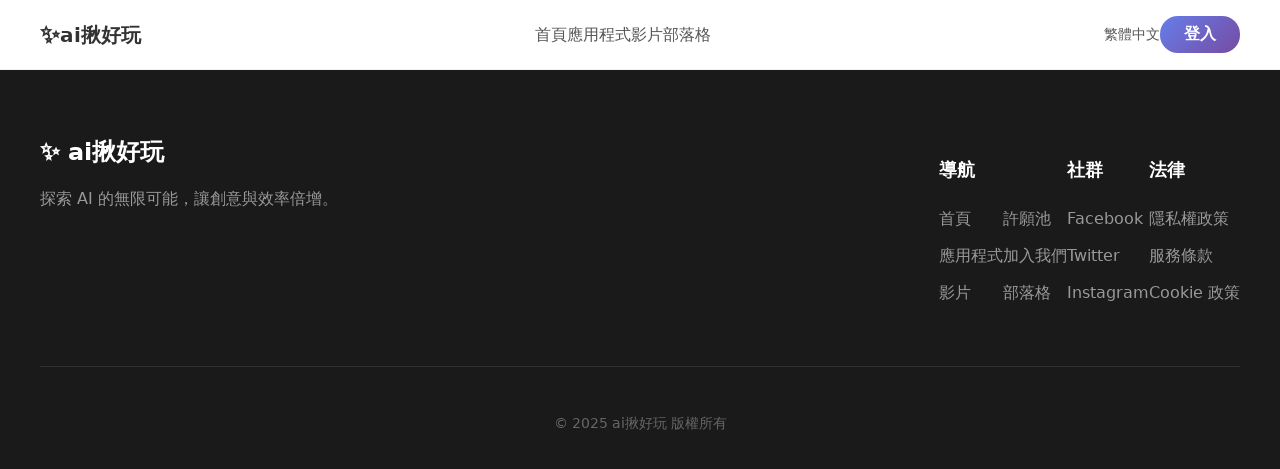

--- FILE ---
content_type: text/html; charset=utf-8
request_url: https://johocen.com/author/loswa/
body_size: -34
content:
<!doctype html>
<html lang="en">
  <head>
    <meta charset="UTF-8" />
    <link rel="icon" type="image/svg+xml" href="/vite.svg" />
    <meta name="viewport" content="width=device-width, initial-scale=1.0" />
    <title>ai揪好玩</title>
    <script type="module" crossorigin src="/assets/index-BGADiOCa.js"></script>
    <link rel="stylesheet" crossorigin href="/assets/index-xIGPxSeP.css">
  </head>
  <body>
    <div id="root"></div>
  </body>
</html>


--- FILE ---
content_type: text/css; charset=utf-8
request_url: https://johocen.com/assets/index-xIGPxSeP.css
body_size: 2396
content:
:root{font-family:Inter,system-ui,Avenir,Helvetica,Arial,sans-serif;line-height:1.5;font-weight:400;color-scheme:light dark;color:#ffffffde;background-color:#242424;font-synthesis:none;text-rendering:optimizeLegibility;-webkit-font-smoothing:antialiased;-moz-osx-font-smoothing:grayscale}a{font-weight:500;color:#646cff;text-decoration:inherit}a:hover{color:#535bf2}body{margin:0;min-width:320px;min-height:100vh}h1{font-size:3.2em;line-height:1.1}button{border-radius:8px;border:1px solid transparent;padding:.6em 1.2em;font-size:1em;font-weight:500;font-family:inherit;background-color:#1a1a1a;cursor:pointer;transition:border-color .25s}button:hover{border-color:#646cff}button:focus,button:focus-visible{outline:4px auto -webkit-focus-ring-color}@media(prefers-color-scheme:light){:root{color:#213547;background-color:#fff}a:hover{color:#747bff}button{background-color:#f9f9f9}}.modal-overlay{position:fixed;top:0;left:0;width:100vw;height:100vh;background-color:#00000080;display:flex;justify-content:center;align-items:center;z-index:1000;-webkit-backdrop-filter:blur(5px);backdrop-filter:blur(5px)}.modal-content{background:#fff;padding:2rem;border-radius:16px;width:90%;max-width:400px;position:relative;box-shadow:0 10px 25px #0003}.close-btn{position:absolute;top:1rem;right:1rem;background:none;border:none;font-size:1.5rem;cursor:pointer;color:#666}.modal-content h2{margin-top:0;margin-bottom:1.5rem;text-align:center;color:#333}.login-form{display:flex;flex-direction:column;gap:1rem}.login-form input{padding:.8rem;border:1px solid #ddd;border-radius:8px;font-size:1rem}.login-form .submit-btn{background:linear-gradient(135deg,#667eea,#764ba2);color:#fff;border:none;padding:.8rem;border-radius:8px;font-weight:600;cursor:pointer;margin-top:.5rem}.divider{text-align:center;margin:1.5rem 0;color:#999;font-size:.9rem;position:relative}.divider:before,.divider:after{content:"";position:absolute;top:50%;width:45%;height:1px;background-color:#eee}.divider:before{left:0}.divider:after{right:0}.google-btn{width:100%;background-color:#fff;color:#333;border:1px solid #ddd;padding:.8rem;border-radius:8px;font-weight:600;cursor:pointer;display:flex;justify-content:center;align-items:center;gap:.5rem;transition:background-color .2s}.google-btn:hover{background-color:#f5f5f5}.error-msg{color:#e53e3e;font-size:.9rem;text-align:center;margin-bottom:1rem}.header{position:sticky;top:0;z-index:100;background-color:#ffffffe6;-webkit-backdrop-filter:blur(10px);backdrop-filter:blur(10px);border-bottom:1px solid rgba(0,0,0,.05);padding:1rem 0}.header-container{max-width:1200px;margin:0 auto;display:flex;justify-content:space-between;align-items:center;padding:0 2rem}.logo-section{display:flex;align-items:center;gap:.5rem;font-weight:700;font-size:1.25rem;color:#333}.logo-icon{font-size:1.5rem}.nav-menu{display:flex;gap:2rem}.nav-link{color:#555;text-decoration:none;font-weight:500;transition:color .2s}.nav-link:hover{color:#646cff}.header-actions{display:flex;align-items:center;gap:1.5rem}.language-selector{color:#555;cursor:pointer;font-size:.9rem}.login-btn{background:linear-gradient(135deg,#667eea,#764ba2);color:#fff;border:none;padding:.5rem 1.5rem;border-radius:20px;font-weight:600;cursor:pointer;transition:transform .2s,box-shadow .2s}.login-btn:hover{transform:translateY(-1px);box-shadow:0 4px 12px #764ba24d}.user-info{display:flex;align-items:center;gap:1rem}.user-email{font-size:.9rem;color:#333;font-weight:500}.logout-btn{background:transparent;color:#666;border:1px solid #ddd;padding:.4rem 1rem;border-radius:20px;font-size:.9rem;cursor:pointer;transition:all .2s}.logout-btn:hover{background:#f5f5f5;color:#333}.hero{padding:6rem 2rem;text-align:center;background:radial-gradient(circle at 50% 50%,#764ba20d,#fff0 70%)}.hero-content{max-width:800px;margin:0 auto}.hero-title{font-size:4rem;font-weight:800;margin-bottom:1rem;line-height:1.2}.gradient-text{background:linear-gradient(135deg,#667eea,#764ba2);-webkit-background-clip:text;-webkit-text-fill-color:transparent;background-clip:text}.hero-subtitle{font-size:1.5rem;color:#555;margin-bottom:3rem;font-weight:400}.hero-buttons{display:flex;gap:1rem;justify-content:center}.hero-btn{padding:1rem 2.5rem;border-radius:50px;font-size:1.1rem;font-weight:600;cursor:pointer;transition:transform .2s,box-shadow .2s;border:none}.primary-btn{background:linear-gradient(135deg,#667eea,#764ba2);color:#fff;box-shadow:0 4px 15px #764ba24d}.primary-btn:hover{transform:translateY(-2px);box-shadow:0 6px 20px #764ba266}.secondary-btn{background:#fff;color:#667eea;border:2px solid #667eea;box-shadow:0 4px 15px #0000000d}.secondary-btn:hover{transform:translateY(-2px);background-color:#f8f9fa;box-shadow:0 6px 20px #0000001a}.app-grid-section{padding:4rem 2rem;background-color:#f8f9fa}.app-grid-container{max-width:1200px;margin:0 auto}.section-title{font-size:2rem;font-weight:700;margin-bottom:3rem;text-align:center;color:#333}.app-grid{display:grid;grid-template-columns:repeat(auto-fit,minmax(300px,1fr));gap:2rem}.app-card{background:#fff;border-radius:16px;padding:0;text-align:left;transition:transform .3s,box-shadow .3s;border:1px solid rgba(0,0,0,.05);display:flex;flex-direction:column;overflow:hidden}.app-card:hover{transform:translateY(-5px);box-shadow:0 10px 30px #0000001a}.app-icon{width:100%;height:200px;margin-bottom:0;display:flex;align-items:center;justify-content:center;background-color:#f8f9fa;overflow:hidden}.app-card-content{padding:1.5rem;display:flex;flex-direction:column;flex-grow:1}.app-title{font-size:1.25rem;font-weight:700;margin-bottom:.5rem;color:#333}.app-description{color:#666;font-size:.95rem;line-height:1.6;margin-bottom:1.5rem;flex-grow:1}.app-tags{display:flex;gap:.5rem;margin-bottom:1.5rem;flex-wrap:wrap}.app-tag{background-color:#f0f2f5;color:#666;padding:.25rem .75rem;border-radius:12px;font-size:.8rem;font-weight:500}.app-btn{width:100%;background-color:#fff;color:#667eea;border:1px solid #667eea;padding:.75rem;border-radius:8px;font-weight:600;cursor:pointer;transition:all .2s}.app-btn:hover{background-color:#667eea;color:#fff}.app-actions{display:flex;gap:.5rem;margin-top:auto}.app-btn-link,.edit-btn-link,.details-btn-link{text-decoration:none;width:100%}.edit-btn{width:100%;background-color:#fff;color:#666;border:1px solid #ddd;padding:.75rem;border-radius:8px;font-weight:600;cursor:pointer;transition:all .2s}.edit-btn:hover{background-color:#f5f5f5;color:#333}.details-btn{width:100%;background-color:#fff;color:#667eea;border:1px solid #667eea;padding:.75rem;border-radius:8px;font-weight:600;cursor:pointer;transition:all .2s}.details-btn:hover{background-color:#f0f4ff}.app-title-link{text-decoration:none;color:inherit}.app-title-link:hover .app-title{color:#667eea}.footer{background-color:#1a1a1a;color:#fff;padding:4rem 2rem 2rem}.footer-container{max-width:1200px;margin:0 auto}.footer-top{display:flex;justify-content:space-between;flex-wrap:wrap;gap:3rem;margin-bottom:3rem}.footer-brand{max-width:300px}.footer-logo{font-size:1.5rem;font-weight:700;display:block;margin-bottom:1rem}.footer-desc{color:#999;line-height:1.6}.footer-links{display:flex;gap:4rem;flex-wrap:wrap}.link-group h4{font-size:1.1rem;margin-bottom:1.5rem;color:#fff}.link-group a{display:block;color:#999;text-decoration:none;margin-bottom:.8rem;transition:color .2s}.link-group a:hover{color:#fff}.footer-bottom{border-top:1px solid rgba(255,255,255,.1);padding-top:2rem;text-align:center;color:#666;font-size:.9rem}.admin-dashboard{padding:2rem;max-width:1200px;margin:0 auto}.users-list{background:#fff;padding:2rem;border-radius:16px;box-shadow:0 4px 6px #0000000d;color:#333}table{width:100%;border-collapse:collapse;margin-top:1rem}th,td{padding:1rem;text-align:left;border-bottom:1px solid #eee}th{font-weight:600;color:#333}.role-badge{padding:.25rem .75rem;border-radius:20px;font-size:.85rem;font-weight:500}.role-badge.subscriber{background-color:#e3f2fd;color:#1565c0}.role-badge.author{background-color:#e8f5e9;color:#2e7d32}.role-badge.editor{background-color:#fff3e0;color:#ef6c00}.role-badge.administrator{background-color:#fce4ec;color:#c2185b}.role-select{padding:.5rem;border-radius:8px;border:1px solid #ddd;background-color:#fff;cursor:pointer;color:#333}.add-app-page{max-width:1200px;width:90%;margin:4rem auto;padding:2rem;background:#fff;border-radius:16px;box-shadow:0 4px 20px #0000000d;color:#333}.add-app-page h2{text-align:center;margin-bottom:2rem;color:#333}.add-app-form{display:flex;flex-direction:column;gap:1.5rem}.form-group label{font-weight:500;color:#555}.form-group input,.form-group textarea,.form-group select{padding:.8rem;border:1px solid #ddd;border-radius:8px;font-size:1rem;font-family:inherit}.form-group textarea{min-height:100px;resize:vertical}.add-app-form .submit-btn{margin-top:1rem;background:linear-gradient(135deg,#667eea,#764ba2);color:#fff;border:none;padding:1rem;border-radius:8px;font-size:1rem;font-weight:600;cursor:pointer;transition:transform .2s}.add-app-form .submit-btn:hover{transform:translateY(-2px)}.add-app-form .submit-btn:disabled{opacity:.7;cursor:not-allowed}@media(max-width:768px){.add-app-page{width:95%;padding:1.5rem;margin:2rem auto}}.file-upload-btn{display:inline-block;padding:.8rem 1.5rem;background-color:#f0f2f5;color:#333;border:1px solid #ddd;border-radius:8px;cursor:pointer;font-weight:500;text-align:center;transition:background-color .2s}.file-upload-btn:hover{background-color:#e4e6eb}.image-preview-container{margin-top:1rem;padding:1rem;border:1px dashed #ddd;border-radius:8px;text-align:center}.selected-filename{margin-bottom:.5rem;color:#555;font-size:.9rem}.image-preview{max-width:100%;max-height:200px;border-radius:8px;object-fit:contain}.review-section{margin-top:3rem;padding-top:2rem;border-top:1px solid #eee}.review-section h3{margin-bottom:1.5rem;color:#333}.review-form{background:#f9f9f9;padding:1.5rem;border-radius:12px;margin-bottom:2rem;display:flex;flex-direction:column;gap:1rem}.rating-input{display:flex;align-items:center;gap:1rem}.rating-input select{padding:.5rem;border-radius:8px;border:1px solid #ddd;font-size:1rem}.review-form textarea{padding:1rem;border:1px solid #ddd;border-radius:8px;min-height:80px;resize:vertical;font-family:inherit}.review-form button{align-self:flex-end;background:#667eea;color:#fff;border:none;padding:.8rem 1.5rem;border-radius:8px;font-weight:600;cursor:pointer}.review-form button:disabled{opacity:.7;cursor:not-allowed}.reviews-list{display:flex;flex-direction:column;gap:1rem}.review-card{background:#fff;border:1px solid #eee;padding:1.5rem;border-radius:12px}.review-header{display:flex;justify-content:space-between;margin-bottom:.5rem}.review-author{font-weight:600;color:#333}.review-text{color:#555;line-height:1.5;margin-bottom:.5rem}.review-date{font-size:.8rem;color:#999}.no-reviews{text-align:center;color:#999;font-style:italic}.app-details-page{padding:4rem 2rem;background-color:#f8f9fa;min-height:80vh}.app-details-container{max-width:800px;margin:0 auto;background:#fff;padding:3rem;border-radius:20px;box-shadow:0 10px 30px #0000000d}.back-link{display:inline-block;margin-bottom:2rem;color:#666;text-decoration:none;font-weight:500}.back-link:hover{color:#333}.app-header{display:flex;align-items:center;gap:2rem;margin-bottom:3rem;padding-bottom:2rem;border-bottom:1px solid #eee}.app-icon-large{font-size:5rem;background:#f0f2f5;width:120px;height:120px;display:flex;justify-content:center;align-items:center;border-radius:24px}.app-info{flex-grow:1}.app-info h1{font-size:2.5rem;margin:0 0 1rem;color:#333}.category-badge{display:inline-block;background-color:#e3f2fd;color:#1565c0;padding:.25rem .75rem;border-radius:12px;font-size:.9rem;font-weight:600;margin-bottom:1rem}.visit-btn{background:linear-gradient(135deg,#667eea,#764ba2);color:#fff;text-decoration:none;padding:1rem 2rem;border-radius:12px;font-weight:600;transition:transform .2s}.visit-btn:hover{transform:translateY(-2px)}.app-description-large{font-size:1.1rem;line-height:1.8;color:#555;white-space:pre-line}.loading,.not-found{text-align:center;padding:4rem;font-size:1.2rem;color:#666}@media(max-width:768px){.app-header{flex-direction:column;text-align:center}.app-info{width:100%}.visit-btn{width:100%;text-align:center}}.wish-pool-page{padding:4rem 2rem;background-color:#f8f9fa;min-height:80vh;display:flex;justify-content:center;align-items:flex-start}.wish-pool-container{background:#fff;padding:3rem;border-radius:20px;box-shadow:0 10px 30px #0000000d;width:100%;max-width:700px}.wish-pool-container h2{text-align:center;font-size:2.5rem;margin-bottom:1rem;background:linear-gradient(135deg,#667eea,#764ba2);-webkit-background-clip:text;-webkit-text-fill-color:transparent;background-clip:text}.subtitle{text-align:center;color:#666;margin-bottom:2.5rem;line-height:1.6}.wish-form{display:flex;flex-direction:column;gap:1.5rem}.form-group input,.form-group textarea{padding:1rem;border:1px solid #e1e1e1;border-radius:12px;font-size:1rem;transition:border-color .2s;font-family:inherit}.form-group input:focus,.form-group textarea:focus{outline:none;border-color:#764ba2}@media(max-width:768px){.wish-pool-container{padding:2rem}.wish-pool-container h2{font-size:2rem}}.join-us-page{padding:4rem 2rem;background-color:#f8f9fa;min-height:80vh;display:flex;justify-content:center;align-items:flex-start}.join-us-container{background:#fff;padding:3rem;border-radius:20px;box-shadow:0 10px 30px #0000000d;width:100%;max-width:600px}.join-us-container h2{text-align:center;font-size:2.5rem;margin-bottom:1rem;background:linear-gradient(135deg,#667eea,#764ba2);-webkit-background-clip:text;-webkit-text-fill-color:transparent;background-clip:text}.subtitle{text-align:center;color:#666;margin-bottom:2.5rem;line-height:1.6;font-size:1.1rem}.join-form{display:flex;flex-direction:column;gap:1.5rem}.form-group{display:flex;flex-direction:column;gap:.5rem}.form-group label{font-weight:600;color:#444}.form-group input{padding:1rem;border:1px solid #e1e1e1;border-radius:12px;font-size:1rem;transition:border-color .2s;font-family:inherit}.form-group input:focus{outline:none;border-color:#764ba2}.submit-btn{margin-top:1rem;background:linear-gradient(135deg,#667eea,#764ba2);color:#fff;border:none;padding:1rem;border-radius:12px;font-size:1.1rem;font-weight:600;cursor:pointer;transition:transform .2s,box-shadow .2s}.submit-btn:hover{transform:translateY(-2px);box-shadow:0 4px 15px #764ba24d}.submit-btn:disabled{opacity:.7;cursor:not-allowed;transform:none}.success-message{text-align:center;padding:4rem 2rem}.success-message h2{margin-bottom:1.5rem}.success-message p{color:#666;margin-bottom:2rem;font-size:1.1rem}.error-message{background-color:#ffebee;color:#c62828;padding:1rem;border-radius:8px;margin-bottom:1.5rem;text-align:center}@media(max-width:768px){.join-us-container{padding:2rem}.join-us-container h2{font-size:2rem}}.app{min-height:100vh;display:flex;flex-direction:column}main{flex:1}


--- FILE ---
content_type: text/javascript; charset=utf-8
request_url: https://johocen.com/assets/index-BGADiOCa.js
body_size: 165695
content:
(function(){const e=document.createElement("link").relList;if(e&&e.supports&&e.supports("modulepreload"))return;for(const o of document.querySelectorAll('link[rel="modulepreload"]'))s(o);new MutationObserver(o=>{for(const u of o)if(u.type==="childList")for(const h of u.addedNodes)h.tagName==="LINK"&&h.rel==="modulepreload"&&s(h)}).observe(document,{childList:!0,subtree:!0});function n(o){const u={};return o.integrity&&(u.integrity=o.integrity),o.referrerPolicy&&(u.referrerPolicy=o.referrerPolicy),o.crossOrigin==="use-credentials"?u.credentials="include":o.crossOrigin==="anonymous"?u.credentials="omit":u.credentials="same-origin",u}function s(o){if(o.ep)return;o.ep=!0;const u=n(o);fetch(o.href,u)}})();var Em={exports:{}},jl={};var iE;function Fw(){if(iE)return jl;iE=1;var r=Symbol.for("react.transitional.element"),e=Symbol.for("react.fragment");function n(s,o,u){var h=null;if(u!==void 0&&(h=""+u),o.key!==void 0&&(h=""+o.key),"key"in o){u={};for(var m in o)m!=="key"&&(u[m]=o[m])}else u=o;return o=u.ref,{$$typeof:r,type:s,key:h,ref:o!==void 0?o:null,props:u}}return jl.Fragment=e,jl.jsx=n,jl.jsxs=n,jl}var rE;function Gw(){return rE||(rE=1,Em.exports=Fw()),Em.exports}var S=Gw(),Tm={exports:{}},Se={};var sE;function Kw(){if(sE)return Se;sE=1;var r=Symbol.for("react.transitional.element"),e=Symbol.for("react.portal"),n=Symbol.for("react.fragment"),s=Symbol.for("react.strict_mode"),o=Symbol.for("react.profiler"),u=Symbol.for("react.consumer"),h=Symbol.for("react.context"),m=Symbol.for("react.forward_ref"),p=Symbol.for("react.suspense"),g=Symbol.for("react.memo"),E=Symbol.for("react.lazy"),T=Symbol.for("react.activity"),w=Symbol.iterator;function x(V){return V===null||typeof V!="object"?null:(V=w&&V[w]||V["@@iterator"],typeof V=="function"?V:null)}var F={isMounted:function(){return!1},enqueueForceUpdate:function(){},enqueueReplaceState:function(){},enqueueSetState:function(){}},Q=Object.assign,z={};function ee(V,Z,ae){this.props=V,this.context=Z,this.refs=z,this.updater=ae||F}ee.prototype.isReactComponent={},ee.prototype.setState=function(V,Z){if(typeof V!="object"&&typeof V!="function"&&V!=null)throw Error("takes an object of state variables to update or a function which returns an object of state variables.");this.updater.enqueueSetState(this,V,Z,"setState")},ee.prototype.forceUpdate=function(V){this.updater.enqueueForceUpdate(this,V,"forceUpdate")};function te(){}te.prototype=ee.prototype;function ie(V,Z,ae){this.props=V,this.context=Z,this.refs=z,this.updater=ae||F}var me=ie.prototype=new te;me.constructor=ie,Q(me,ee.prototype),me.isPureReactComponent=!0;var ve=Array.isArray;function Te(){}var D={H:null,A:null,T:null,S:null},R=Object.prototype.hasOwnProperty;function C(V,Z,ae){var ue=ae.ref;return{$$typeof:r,type:V,key:Z,ref:ue!==void 0?ue:null,props:ae}}function P(V,Z){return C(V.type,Z,V.props)}function M(V){return typeof V=="object"&&V!==null&&V.$$typeof===r}function U(V){var Z={"=":"=0",":":"=2"};return"$"+V.replace(/[=:]/g,function(ae){return Z[ae]})}var I=/\/+/g;function rt(V,Z){return typeof V=="object"&&V!==null&&V.key!=null?U(""+V.key):Z.toString(36)}function Mt(V){switch(V.status){case"fulfilled":return V.value;case"rejected":throw V.reason;default:switch(typeof V.status=="string"?V.then(Te,Te):(V.status="pending",V.then(function(Z){V.status==="pending"&&(V.status="fulfilled",V.value=Z)},function(Z){V.status==="pending"&&(V.status="rejected",V.reason=Z)})),V.status){case"fulfilled":return V.value;case"rejected":throw V.reason}}throw V}function X(V,Z,ae,ue,Ee){var Ce=typeof V;(Ce==="undefined"||Ce==="boolean")&&(V=null);var Ue=!1;if(V===null)Ue=!0;else switch(Ce){case"bigint":case"string":case"number":Ue=!0;break;case"object":switch(V.$$typeof){case r:case e:Ue=!0;break;case E:return Ue=V._init,X(Ue(V._payload),Z,ae,ue,Ee)}}if(Ue)return Ee=Ee(V),Ue=ue===""?"."+rt(V,0):ue,ve(Ee)?(ae="",Ue!=null&&(ae=Ue.replace(I,"$&/")+"/"),X(Ee,Z,ae,"",function(bs){return bs})):Ee!=null&&(M(Ee)&&(Ee=P(Ee,ae+(Ee.key==null||V&&V.key===Ee.key?"":(""+Ee.key).replace(I,"$&/")+"/")+Ue)),Z.push(Ee)),1;Ue=0;var Vt=ue===""?".":ue+":";if(ve(V))for(var st=0;st<V.length;st++)ue=V[st],Ce=Vt+rt(ue,st),Ue+=X(ue,Z,ae,Ce,Ee);else if(st=x(V),typeof st=="function")for(V=st.call(V),st=0;!(ue=V.next()).done;)ue=ue.value,Ce=Vt+rt(ue,st++),Ue+=X(ue,Z,ae,Ce,Ee);else if(Ce==="object"){if(typeof V.then=="function")return X(Mt(V),Z,ae,ue,Ee);throw Z=String(V),Error("Objects are not valid as a React child (found: "+(Z==="[object Object]"?"object with keys {"+Object.keys(V).join(", ")+"}":Z)+"). If you meant to render a collection of children, use an array instead.")}return Ue}function se(V,Z,ae){if(V==null)return V;var ue=[],Ee=0;return X(V,ue,"","",function(Ce){return Z.call(ae,Ce,Ee++)}),ue}function pe(V){if(V._status===-1){var Z=V._result;Z=Z(),Z.then(function(ae){(V._status===0||V._status===-1)&&(V._status=1,V._result=ae)},function(ae){(V._status===0||V._status===-1)&&(V._status=2,V._result=ae)}),V._status===-1&&(V._status=0,V._result=Z)}if(V._status===1)return V._result.default;throw V._result}var je=typeof reportError=="function"?reportError:function(V){if(typeof window=="object"&&typeof window.ErrorEvent=="function"){var Z=new window.ErrorEvent("error",{bubbles:!0,cancelable:!0,message:typeof V=="object"&&V!==null&&typeof V.message=="string"?String(V.message):String(V),error:V});if(!window.dispatchEvent(Z))return}else if(typeof process=="object"&&typeof process.emit=="function"){process.emit("uncaughtException",V);return}console.error(V)},Ge={map:se,forEach:function(V,Z,ae){se(V,function(){Z.apply(this,arguments)},ae)},count:function(V){var Z=0;return se(V,function(){Z++}),Z},toArray:function(V){return se(V,function(Z){return Z})||[]},only:function(V){if(!M(V))throw Error("React.Children.only expected to receive a single React element child.");return V}};return Se.Activity=T,Se.Children=Ge,Se.Component=ee,Se.Fragment=n,Se.Profiler=o,Se.PureComponent=ie,Se.StrictMode=s,Se.Suspense=p,Se.__CLIENT_INTERNALS_DO_NOT_USE_OR_WARN_USERS_THEY_CANNOT_UPGRADE=D,Se.__COMPILER_RUNTIME={__proto__:null,c:function(V){return D.H.useMemoCache(V)}},Se.cache=function(V){return function(){return V.apply(null,arguments)}},Se.cacheSignal=function(){return null},Se.cloneElement=function(V,Z,ae){if(V==null)throw Error("The argument must be a React element, but you passed "+V+".");var ue=Q({},V.props),Ee=V.key;if(Z!=null)for(Ce in Z.key!==void 0&&(Ee=""+Z.key),Z)!R.call(Z,Ce)||Ce==="key"||Ce==="__self"||Ce==="__source"||Ce==="ref"&&Z.ref===void 0||(ue[Ce]=Z[Ce]);var Ce=arguments.length-2;if(Ce===1)ue.children=ae;else if(1<Ce){for(var Ue=Array(Ce),Vt=0;Vt<Ce;Vt++)Ue[Vt]=arguments[Vt+2];ue.children=Ue}return C(V.type,Ee,ue)},Se.createContext=function(V){return V={$$typeof:h,_currentValue:V,_currentValue2:V,_threadCount:0,Provider:null,Consumer:null},V.Provider=V,V.Consumer={$$typeof:u,_context:V},V},Se.createElement=function(V,Z,ae){var ue,Ee={},Ce=null;if(Z!=null)for(ue in Z.key!==void 0&&(Ce=""+Z.key),Z)R.call(Z,ue)&&ue!=="key"&&ue!=="__self"&&ue!=="__source"&&(Ee[ue]=Z[ue]);var Ue=arguments.length-2;if(Ue===1)Ee.children=ae;else if(1<Ue){for(var Vt=Array(Ue),st=0;st<Ue;st++)Vt[st]=arguments[st+2];Ee.children=Vt}if(V&&V.defaultProps)for(ue in Ue=V.defaultProps,Ue)Ee[ue]===void 0&&(Ee[ue]=Ue[ue]);return C(V,Ce,Ee)},Se.createRef=function(){return{current:null}},Se.forwardRef=function(V){return{$$typeof:m,render:V}},Se.isValidElement=M,Se.lazy=function(V){return{$$typeof:E,_payload:{_status:-1,_result:V},_init:pe}},Se.memo=function(V,Z){return{$$typeof:g,type:V,compare:Z===void 0?null:Z}},Se.startTransition=function(V){var Z=D.T,ae={};D.T=ae;try{var ue=V(),Ee=D.S;Ee!==null&&Ee(ae,ue),typeof ue=="object"&&ue!==null&&typeof ue.then=="function"&&ue.then(Te,je)}catch(Ce){je(Ce)}finally{Z!==null&&ae.types!==null&&(Z.types=ae.types),D.T=Z}},Se.unstable_useCacheRefresh=function(){return D.H.useCacheRefresh()},Se.use=function(V){return D.H.use(V)},Se.useActionState=function(V,Z,ae){return D.H.useActionState(V,Z,ae)},Se.useCallback=function(V,Z){return D.H.useCallback(V,Z)},Se.useContext=function(V){return D.H.useContext(V)},Se.useDebugValue=function(){},Se.useDeferredValue=function(V,Z){return D.H.useDeferredValue(V,Z)},Se.useEffect=function(V,Z){return D.H.useEffect(V,Z)},Se.useEffectEvent=function(V){return D.H.useEffectEvent(V)},Se.useId=function(){return D.H.useId()},Se.useImperativeHandle=function(V,Z,ae){return D.H.useImperativeHandle(V,Z,ae)},Se.useInsertionEffect=function(V,Z){return D.H.useInsertionEffect(V,Z)},Se.useLayoutEffect=function(V,Z){return D.H.useLayoutEffect(V,Z)},Se.useMemo=function(V,Z){return D.H.useMemo(V,Z)},Se.useOptimistic=function(V,Z){return D.H.useOptimistic(V,Z)},Se.useReducer=function(V,Z,ae){return D.H.useReducer(V,Z,ae)},Se.useRef=function(V){return D.H.useRef(V)},Se.useState=function(V){return D.H.useState(V)},Se.useSyncExternalStore=function(V,Z,ae){return D.H.useSyncExternalStore(V,Z,ae)},Se.useTransition=function(){return D.H.useTransition()},Se.version="19.2.3",Se}var aE;function Ep(){return aE||(aE=1,Tm.exports=Kw()),Tm.exports}var j=Ep(),Am={exports:{}},zl={},Sm={exports:{}},bm={};var oE;function Qw(){return oE||(oE=1,(function(r){function e(X,se){var pe=X.length;X.push(se);e:for(;0<pe;){var je=pe-1>>>1,Ge=X[je];if(0<o(Ge,se))X[je]=se,X[pe]=Ge,pe=je;else break e}}function n(X){return X.length===0?null:X[0]}function s(X){if(X.length===0)return null;var se=X[0],pe=X.pop();if(pe!==se){X[0]=pe;e:for(var je=0,Ge=X.length,V=Ge>>>1;je<V;){var Z=2*(je+1)-1,ae=X[Z],ue=Z+1,Ee=X[ue];if(0>o(ae,pe))ue<Ge&&0>o(Ee,ae)?(X[je]=Ee,X[ue]=pe,je=ue):(X[je]=ae,X[Z]=pe,je=Z);else if(ue<Ge&&0>o(Ee,pe))X[je]=Ee,X[ue]=pe,je=ue;else break e}}return se}function o(X,se){var pe=X.sortIndex-se.sortIndex;return pe!==0?pe:X.id-se.id}if(r.unstable_now=void 0,typeof performance=="object"&&typeof performance.now=="function"){var u=performance;r.unstable_now=function(){return u.now()}}else{var h=Date,m=h.now();r.unstable_now=function(){return h.now()-m}}var p=[],g=[],E=1,T=null,w=3,x=!1,F=!1,Q=!1,z=!1,ee=typeof setTimeout=="function"?setTimeout:null,te=typeof clearTimeout=="function"?clearTimeout:null,ie=typeof setImmediate<"u"?setImmediate:null;function me(X){for(var se=n(g);se!==null;){if(se.callback===null)s(g);else if(se.startTime<=X)s(g),se.sortIndex=se.expirationTime,e(p,se);else break;se=n(g)}}function ve(X){if(Q=!1,me(X),!F)if(n(p)!==null)F=!0,Te||(Te=!0,U());else{var se=n(g);se!==null&&Mt(ve,se.startTime-X)}}var Te=!1,D=-1,R=5,C=-1;function P(){return z?!0:!(r.unstable_now()-C<R)}function M(){if(z=!1,Te){var X=r.unstable_now();C=X;var se=!0;try{e:{F=!1,Q&&(Q=!1,te(D),D=-1),x=!0;var pe=w;try{t:{for(me(X),T=n(p);T!==null&&!(T.expirationTime>X&&P());){var je=T.callback;if(typeof je=="function"){T.callback=null,w=T.priorityLevel;var Ge=je(T.expirationTime<=X);if(X=r.unstable_now(),typeof Ge=="function"){T.callback=Ge,me(X),se=!0;break t}T===n(p)&&s(p),me(X)}else s(p);T=n(p)}if(T!==null)se=!0;else{var V=n(g);V!==null&&Mt(ve,V.startTime-X),se=!1}}break e}finally{T=null,w=pe,x=!1}se=void 0}}finally{se?U():Te=!1}}}var U;if(typeof ie=="function")U=function(){ie(M)};else if(typeof MessageChannel<"u"){var I=new MessageChannel,rt=I.port2;I.port1.onmessage=M,U=function(){rt.postMessage(null)}}else U=function(){ee(M,0)};function Mt(X,se){D=ee(function(){X(r.unstable_now())},se)}r.unstable_IdlePriority=5,r.unstable_ImmediatePriority=1,r.unstable_LowPriority=4,r.unstable_NormalPriority=3,r.unstable_Profiling=null,r.unstable_UserBlockingPriority=2,r.unstable_cancelCallback=function(X){X.callback=null},r.unstable_forceFrameRate=function(X){0>X||125<X?console.error("forceFrameRate takes a positive int between 0 and 125, forcing frame rates higher than 125 fps is not supported"):R=0<X?Math.floor(1e3/X):5},r.unstable_getCurrentPriorityLevel=function(){return w},r.unstable_next=function(X){switch(w){case 1:case 2:case 3:var se=3;break;default:se=w}var pe=w;w=se;try{return X()}finally{w=pe}},r.unstable_requestPaint=function(){z=!0},r.unstable_runWithPriority=function(X,se){switch(X){case 1:case 2:case 3:case 4:case 5:break;default:X=3}var pe=w;w=X;try{return se()}finally{w=pe}},r.unstable_scheduleCallback=function(X,se,pe){var je=r.unstable_now();switch(typeof pe=="object"&&pe!==null?(pe=pe.delay,pe=typeof pe=="number"&&0<pe?je+pe:je):pe=je,X){case 1:var Ge=-1;break;case 2:Ge=250;break;case 5:Ge=1073741823;break;case 4:Ge=1e4;break;default:Ge=5e3}return Ge=pe+Ge,X={id:E++,callback:se,priorityLevel:X,startTime:pe,expirationTime:Ge,sortIndex:-1},pe>je?(X.sortIndex=pe,e(g,X),n(p)===null&&X===n(g)&&(Q?(te(D),D=-1):Q=!0,Mt(ve,pe-je))):(X.sortIndex=Ge,e(p,X),F||x||(F=!0,Te||(Te=!0,U()))),X},r.unstable_shouldYield=P,r.unstable_wrapCallback=function(X){var se=w;return function(){var pe=w;w=se;try{return X.apply(this,arguments)}finally{w=pe}}}})(bm)),bm}var lE;function Yw(){return lE||(lE=1,Sm.exports=Qw()),Sm.exports}var wm={exports:{}},Jt={};var uE;function Xw(){if(uE)return Jt;uE=1;var r=Ep();function e(p){var g="https://react.dev/errors/"+p;if(1<arguments.length){g+="?args[]="+encodeURIComponent(arguments[1]);for(var E=2;E<arguments.length;E++)g+="&args[]="+encodeURIComponent(arguments[E])}return"Minified React error #"+p+"; visit "+g+" for the full message or use the non-minified dev environment for full errors and additional helpful warnings."}function n(){}var s={d:{f:n,r:function(){throw Error(e(522))},D:n,C:n,L:n,m:n,X:n,S:n,M:n},p:0,findDOMNode:null},o=Symbol.for("react.portal");function u(p,g,E){var T=3<arguments.length&&arguments[3]!==void 0?arguments[3]:null;return{$$typeof:o,key:T==null?null:""+T,children:p,containerInfo:g,implementation:E}}var h=r.__CLIENT_INTERNALS_DO_NOT_USE_OR_WARN_USERS_THEY_CANNOT_UPGRADE;function m(p,g){if(p==="font")return"";if(typeof g=="string")return g==="use-credentials"?g:""}return Jt.__DOM_INTERNALS_DO_NOT_USE_OR_WARN_USERS_THEY_CANNOT_UPGRADE=s,Jt.createPortal=function(p,g){var E=2<arguments.length&&arguments[2]!==void 0?arguments[2]:null;if(!g||g.nodeType!==1&&g.nodeType!==9&&g.nodeType!==11)throw Error(e(299));return u(p,g,null,E)},Jt.flushSync=function(p){var g=h.T,E=s.p;try{if(h.T=null,s.p=2,p)return p()}finally{h.T=g,s.p=E,s.d.f()}},Jt.preconnect=function(p,g){typeof p=="string"&&(g?(g=g.crossOrigin,g=typeof g=="string"?g==="use-credentials"?g:"":void 0):g=null,s.d.C(p,g))},Jt.prefetchDNS=function(p){typeof p=="string"&&s.d.D(p)},Jt.preinit=function(p,g){if(typeof p=="string"&&g&&typeof g.as=="string"){var E=g.as,T=m(E,g.crossOrigin),w=typeof g.integrity=="string"?g.integrity:void 0,x=typeof g.fetchPriority=="string"?g.fetchPriority:void 0;E==="style"?s.d.S(p,typeof g.precedence=="string"?g.precedence:void 0,{crossOrigin:T,integrity:w,fetchPriority:x}):E==="script"&&s.d.X(p,{crossOrigin:T,integrity:w,fetchPriority:x,nonce:typeof g.nonce=="string"?g.nonce:void 0})}},Jt.preinitModule=function(p,g){if(typeof p=="string")if(typeof g=="object"&&g!==null){if(g.as==null||g.as==="script"){var E=m(g.as,g.crossOrigin);s.d.M(p,{crossOrigin:E,integrity:typeof g.integrity=="string"?g.integrity:void 0,nonce:typeof g.nonce=="string"?g.nonce:void 0})}}else g==null&&s.d.M(p)},Jt.preload=function(p,g){if(typeof p=="string"&&typeof g=="object"&&g!==null&&typeof g.as=="string"){var E=g.as,T=m(E,g.crossOrigin);s.d.L(p,E,{crossOrigin:T,integrity:typeof g.integrity=="string"?g.integrity:void 0,nonce:typeof g.nonce=="string"?g.nonce:void 0,type:typeof g.type=="string"?g.type:void 0,fetchPriority:typeof g.fetchPriority=="string"?g.fetchPriority:void 0,referrerPolicy:typeof g.referrerPolicy=="string"?g.referrerPolicy:void 0,imageSrcSet:typeof g.imageSrcSet=="string"?g.imageSrcSet:void 0,imageSizes:typeof g.imageSizes=="string"?g.imageSizes:void 0,media:typeof g.media=="string"?g.media:void 0})}},Jt.preloadModule=function(p,g){if(typeof p=="string")if(g){var E=m(g.as,g.crossOrigin);s.d.m(p,{as:typeof g.as=="string"&&g.as!=="script"?g.as:void 0,crossOrigin:E,integrity:typeof g.integrity=="string"?g.integrity:void 0})}else s.d.m(p)},Jt.requestFormReset=function(p){s.d.r(p)},Jt.unstable_batchedUpdates=function(p,g){return p(g)},Jt.useFormState=function(p,g,E){return h.H.useFormState(p,g,E)},Jt.useFormStatus=function(){return h.H.useHostTransitionStatus()},Jt.version="19.2.3",Jt}var cE;function $w(){if(cE)return wm.exports;cE=1;function r(){if(!(typeof __REACT_DEVTOOLS_GLOBAL_HOOK__>"u"||typeof __REACT_DEVTOOLS_GLOBAL_HOOK__.checkDCE!="function"))try{__REACT_DEVTOOLS_GLOBAL_HOOK__.checkDCE(r)}catch(e){console.error(e)}}return r(),wm.exports=Xw(),wm.exports}var hE;function Ww(){if(hE)return zl;hE=1;var r=Yw(),e=Ep(),n=$w();function s(t){var i="https://react.dev/errors/"+t;if(1<arguments.length){i+="?args[]="+encodeURIComponent(arguments[1]);for(var a=2;a<arguments.length;a++)i+="&args[]="+encodeURIComponent(arguments[a])}return"Minified React error #"+t+"; visit "+i+" for the full message or use the non-minified dev environment for full errors and additional helpful warnings."}function o(t){return!(!t||t.nodeType!==1&&t.nodeType!==9&&t.nodeType!==11)}function u(t){var i=t,a=t;if(t.alternate)for(;i.return;)i=i.return;else{t=i;do i=t,(i.flags&4098)!==0&&(a=i.return),t=i.return;while(t)}return i.tag===3?a:null}function h(t){if(t.tag===13){var i=t.memoizedState;if(i===null&&(t=t.alternate,t!==null&&(i=t.memoizedState)),i!==null)return i.dehydrated}return null}function m(t){if(t.tag===31){var i=t.memoizedState;if(i===null&&(t=t.alternate,t!==null&&(i=t.memoizedState)),i!==null)return i.dehydrated}return null}function p(t){if(u(t)!==t)throw Error(s(188))}function g(t){var i=t.alternate;if(!i){if(i=u(t),i===null)throw Error(s(188));return i!==t?null:t}for(var a=t,l=i;;){var f=a.return;if(f===null)break;var d=f.alternate;if(d===null){if(l=f.return,l!==null){a=l;continue}break}if(f.child===d.child){for(d=f.child;d;){if(d===a)return p(f),t;if(d===l)return p(f),i;d=d.sibling}throw Error(s(188))}if(a.return!==l.return)a=f,l=d;else{for(var _=!1,A=f.child;A;){if(A===a){_=!0,a=f,l=d;break}if(A===l){_=!0,l=f,a=d;break}A=A.sibling}if(!_){for(A=d.child;A;){if(A===a){_=!0,a=d,l=f;break}if(A===l){_=!0,l=d,a=f;break}A=A.sibling}if(!_)throw Error(s(189))}}if(a.alternate!==l)throw Error(s(190))}if(a.tag!==3)throw Error(s(188));return a.stateNode.current===a?t:i}function E(t){var i=t.tag;if(i===5||i===26||i===27||i===6)return t;for(t=t.child;t!==null;){if(i=E(t),i!==null)return i;t=t.sibling}return null}var T=Object.assign,w=Symbol.for("react.element"),x=Symbol.for("react.transitional.element"),F=Symbol.for("react.portal"),Q=Symbol.for("react.fragment"),z=Symbol.for("react.strict_mode"),ee=Symbol.for("react.profiler"),te=Symbol.for("react.consumer"),ie=Symbol.for("react.context"),me=Symbol.for("react.forward_ref"),ve=Symbol.for("react.suspense"),Te=Symbol.for("react.suspense_list"),D=Symbol.for("react.memo"),R=Symbol.for("react.lazy"),C=Symbol.for("react.activity"),P=Symbol.for("react.memo_cache_sentinel"),M=Symbol.iterator;function U(t){return t===null||typeof t!="object"?null:(t=M&&t[M]||t["@@iterator"],typeof t=="function"?t:null)}var I=Symbol.for("react.client.reference");function rt(t){if(t==null)return null;if(typeof t=="function")return t.$$typeof===I?null:t.displayName||t.name||null;if(typeof t=="string")return t;switch(t){case Q:return"Fragment";case ee:return"Profiler";case z:return"StrictMode";case ve:return"Suspense";case Te:return"SuspenseList";case C:return"Activity"}if(typeof t=="object")switch(t.$$typeof){case F:return"Portal";case ie:return t.displayName||"Context";case te:return(t._context.displayName||"Context")+".Consumer";case me:var i=t.render;return t=t.displayName,t||(t=i.displayName||i.name||"",t=t!==""?"ForwardRef("+t+")":"ForwardRef"),t;case D:return i=t.displayName||null,i!==null?i:rt(t.type)||"Memo";case R:i=t._payload,t=t._init;try{return rt(t(i))}catch{}}return null}var Mt=Array.isArray,X=e.__CLIENT_INTERNALS_DO_NOT_USE_OR_WARN_USERS_THEY_CANNOT_UPGRADE,se=n.__DOM_INTERNALS_DO_NOT_USE_OR_WARN_USERS_THEY_CANNOT_UPGRADE,pe={pending:!1,data:null,method:null,action:null},je=[],Ge=-1;function V(t){return{current:t}}function Z(t){0>Ge||(t.current=je[Ge],je[Ge]=null,Ge--)}function ae(t,i){Ge++,je[Ge]=t.current,t.current=i}var ue=V(null),Ee=V(null),Ce=V(null),Ue=V(null);function Vt(t,i){switch(ae(Ce,i),ae(Ee,t),ae(ue,null),i.nodeType){case 9:case 11:t=(t=i.documentElement)&&(t=t.namespaceURI)?Rv(t):0;break;default:if(t=i.tagName,i=i.namespaceURI)i=Rv(i),t=Cv(i,t);else switch(t){case"svg":t=1;break;case"math":t=2;break;default:t=0}}Z(ue),ae(ue,t)}function st(){Z(ue),Z(Ee),Z(Ce)}function bs(t){t.memoizedState!==null&&ae(Ue,t);var i=ue.current,a=Cv(i,t.type);i!==a&&(ae(Ee,t),ae(ue,a))}function va(t){Ee.current===t&&(Z(ue),Z(Ee)),Ue.current===t&&(Z(Ue),Pl._currentValue=pe)}var Ea,Ta;function hi(t){if(Ea===void 0)try{throw Error()}catch(a){var i=a.stack.trim().match(/\n( *(at )?)/);Ea=i&&i[1]||"",Ta=-1<a.stack.indexOf(`
    at`)?" (<anonymous>)":-1<a.stack.indexOf("@")?"@unknown:0:0":""}return`
`+Ea+t+Ta}var Po=!1;function ws(t,i){if(!t||Po)return"";Po=!0;var a=Error.prepareStackTrace;Error.prepareStackTrace=void 0;try{var l={DetermineComponentFrameRoot:function(){try{if(i){var J=function(){throw Error()};if(Object.defineProperty(J.prototype,"props",{set:function(){throw Error()}}),typeof Reflect=="object"&&Reflect.construct){try{Reflect.construct(J,[])}catch(K){var H=K}Reflect.construct(t,[],J)}else{try{J.call()}catch(K){H=K}t.call(J.prototype)}}else{try{throw Error()}catch(K){H=K}(J=t())&&typeof J.catch=="function"&&J.catch(function(){})}}catch(K){if(K&&H&&typeof K.stack=="string")return[K.stack,H.stack]}return[null,null]}};l.DetermineComponentFrameRoot.displayName="DetermineComponentFrameRoot";var f=Object.getOwnPropertyDescriptor(l.DetermineComponentFrameRoot,"name");f&&f.configurable&&Object.defineProperty(l.DetermineComponentFrameRoot,"name",{value:"DetermineComponentFrameRoot"});var d=l.DetermineComponentFrameRoot(),_=d[0],A=d[1];if(_&&A){var N=_.split(`
`),q=A.split(`
`);for(f=l=0;l<N.length&&!N[l].includes("DetermineComponentFrameRoot");)l++;for(;f<q.length&&!q[f].includes("DetermineComponentFrameRoot");)f++;if(l===N.length||f===q.length)for(l=N.length-1,f=q.length-1;1<=l&&0<=f&&N[l]!==q[f];)f--;for(;1<=l&&0<=f;l--,f--)if(N[l]!==q[f]){if(l!==1||f!==1)do if(l--,f--,0>f||N[l]!==q[f]){var Y=`
`+N[l].replace(" at new "," at ");return t.displayName&&Y.includes("<anonymous>")&&(Y=Y.replace("<anonymous>",t.displayName)),Y}while(1<=l&&0<=f);break}}}finally{Po=!1,Error.prepareStackTrace=a}return(a=t?t.displayName||t.name:"")?hi(a):""}function Lo(t,i){switch(t.tag){case 26:case 27:case 5:return hi(t.type);case 16:return hi("Lazy");case 13:return t.child!==i&&i!==null?hi("Suspense Fallback"):hi("Suspense");case 19:return hi("SuspenseList");case 0:case 15:return ws(t.type,!1);case 11:return ws(t.type.render,!1);case 1:return ws(t.type,!0);case 31:return hi("Activity");default:return""}}function Uo(t){try{var i="",a=null;do i+=Lo(t,a),a=t,t=t.return;while(t);return i}catch(l){return`
Error generating stack: `+l.message+`
`+l.stack}}var Tt=Object.prototype.hasOwnProperty,Pt=r.unstable_scheduleCallback,vr=r.unstable_cancelCallback,Af=r.unstable_shouldYield,Cu=r.unstable_requestPaint,rn=r.unstable_now,Rs=r.unstable_getCurrentPriorityLevel,ko=r.unstable_ImmediatePriority,jo=r.unstable_UserBlockingPriority,Er=r.unstable_NormalPriority,Sf=r.unstable_LowPriority,Iu=r.unstable_IdlePriority,Nu=r.log,Du=r.unstable_setDisableYieldValue,Yn=null,Ht=null;function xn(t){if(typeof Nu=="function"&&Du(t),Ht&&typeof Ht.setStrictMode=="function")try{Ht.setStrictMode(Yn,t)}catch{}}var gt=Math.clz32?Math.clz32:xu,Ou=Math.log,Aa=Math.LN2;function xu(t){return t>>>=0,t===0?32:31-(Ou(t)/Aa|0)|0}var fi=256,Cs=262144,At=4194304;function di(t){var i=t&42;if(i!==0)return i;switch(t&-t){case 1:return 1;case 2:return 2;case 4:return 4;case 8:return 8;case 16:return 16;case 32:return 32;case 64:return 64;case 128:return 128;case 256:case 512:case 1024:case 2048:case 4096:case 8192:case 16384:case 32768:case 65536:case 131072:return t&261888;case 262144:case 524288:case 1048576:case 2097152:return t&3932160;case 4194304:case 8388608:case 16777216:case 33554432:return t&62914560;case 67108864:return 67108864;case 134217728:return 134217728;case 268435456:return 268435456;case 536870912:return 536870912;case 1073741824:return 0;default:return t}}function mi(t,i,a){var l=t.pendingLanes;if(l===0)return 0;var f=0,d=t.suspendedLanes,_=t.pingedLanes;t=t.warmLanes;var A=l&134217727;return A!==0?(l=A&~d,l!==0?f=di(l):(_&=A,_!==0?f=di(_):a||(a=A&~t,a!==0&&(f=di(a))))):(A=l&~d,A!==0?f=di(A):_!==0?f=di(_):a||(a=l&~t,a!==0&&(f=di(a)))),f===0?0:i!==0&&i!==f&&(i&d)===0&&(d=f&-f,a=i&-i,d>=a||d===32&&(a&4194048)!==0)?i:f}function Xn(t,i){return(t.pendingLanes&~(t.suspendedLanes&~t.pingedLanes)&i)===0}function bf(t,i){switch(t){case 1:case 2:case 4:case 8:case 64:return i+250;case 16:case 32:case 128:case 256:case 512:case 1024:case 2048:case 4096:case 8192:case 16384:case 32768:case 65536:case 131072:case 262144:case 524288:case 1048576:case 2097152:return i+5e3;case 4194304:case 8388608:case 16777216:case 33554432:return-1;case 67108864:case 134217728:case 268435456:case 536870912:case 1073741824:return-1;default:return-1}}function Mu(){var t=At;return At<<=1,(At&62914560)===0&&(At=4194304),t}function pi(t){for(var i=[],a=0;31>a;a++)i.push(t);return i}function Is(t,i){t.pendingLanes|=i,i!==268435456&&(t.suspendedLanes=0,t.pingedLanes=0,t.warmLanes=0)}function wf(t,i,a,l,f,d){var _=t.pendingLanes;t.pendingLanes=a,t.suspendedLanes=0,t.pingedLanes=0,t.warmLanes=0,t.expiredLanes&=a,t.entangledLanes&=a,t.errorRecoveryDisabledLanes&=a,t.shellSuspendCounter=0;var A=t.entanglements,N=t.expirationTimes,q=t.hiddenUpdates;for(a=_&~a;0<a;){var Y=31-gt(a),J=1<<Y;A[Y]=0,N[Y]=-1;var H=q[Y];if(H!==null)for(q[Y]=null,Y=0;Y<H.length;Y++){var K=H[Y];K!==null&&(K.lane&=-536870913)}a&=~J}l!==0&&Ns(t,l,0),d!==0&&f===0&&t.tag!==0&&(t.suspendedLanes|=d&~(_&~i))}function Ns(t,i,a){t.pendingLanes|=i,t.suspendedLanes&=~i;var l=31-gt(i);t.entangledLanes|=i,t.entanglements[l]=t.entanglements[l]|1073741824|a&261930}function zo(t,i){var a=t.entangledLanes|=i;for(t=t.entanglements;a;){var l=31-gt(a),f=1<<l;f&i|t[l]&i&&(t[l]|=i),a&=~f}}function Bo(t,i){var a=i&-i;return a=(a&42)!==0?1:Ds(a),(a&(t.suspendedLanes|i))!==0?0:a}function Ds(t){switch(t){case 2:t=1;break;case 8:t=4;break;case 32:t=16;break;case 256:case 512:case 1024:case 2048:case 4096:case 8192:case 16384:case 32768:case 65536:case 131072:case 262144:case 524288:case 1048576:case 2097152:case 4194304:case 8388608:case 16777216:case 33554432:t=128;break;case 268435456:t=134217728;break;default:t=0}return t}function Fi(t){return t&=-t,2<t?8<t?(t&134217727)!==0?32:268435456:8:2}function Vu(){var t=se.p;return t!==0?t:(t=window.event,t===void 0?32:$v(t.type))}function $n(t,i){var a=se.p;try{return se.p=t,i()}finally{se.p=a}}var Wn=Math.random().toString(36).slice(2),St="__reactFiber$"+Wn,jt="__reactProps$"+Wn,gi="__reactContainer$"+Wn,Sa="__reactEvents$"+Wn,Rf="__reactListeners$"+Wn,Pu="__reactHandles$"+Wn,Lu="__reactResources$"+Wn,yi="__reactMarker$"+Wn;function ba(t){delete t[St],delete t[jt],delete t[Sa],delete t[Rf],delete t[Pu]}function _i(t){var i=t[St];if(i)return i;for(var a=t.parentNode;a;){if(i=a[gi]||a[St]){if(a=i.alternate,i.child!==null||a!==null&&a.child!==null)for(t=Vv(t);t!==null;){if(a=t[St])return a;t=Vv(t)}return i}t=a,a=t.parentNode}return null}function Mn(t){if(t=t[St]||t[gi]){var i=t.tag;if(i===5||i===6||i===13||i===31||i===26||i===27||i===3)return t}return null}function yn(t){var i=t.tag;if(i===5||i===26||i===27||i===6)return t.stateNode;throw Error(s(33))}function vi(t){var i=t[Lu];return i||(i=t[Lu]={hoistableStyles:new Map,hoistableScripts:new Map}),i}function bt(t){t[yi]=!0}var qo=new Set,Ho={};function Ei(t,i){Ti(t,i),Ti(t+"Capture",i)}function Ti(t,i){for(Ho[t]=i,t=0;t<i.length;t++)qo.add(i[t])}var Fo=RegExp("^[:A-Z_a-z\\u00C0-\\u00D6\\u00D8-\\u00F6\\u00F8-\\u02FF\\u0370-\\u037D\\u037F-\\u1FFF\\u200C-\\u200D\\u2070-\\u218F\\u2C00-\\u2FEF\\u3001-\\uD7FF\\uF900-\\uFDCF\\uFDF0-\\uFFFD][:A-Z_a-z\\u00C0-\\u00D6\\u00D8-\\u00F6\\u00F8-\\u02FF\\u0370-\\u037D\\u037F-\\u1FFF\\u200C-\\u200D\\u2070-\\u218F\\u2C00-\\u2FEF\\u3001-\\uD7FF\\uF900-\\uFDCF\\uFDF0-\\uFFFD\\-.0-9\\u00B7\\u0300-\\u036F\\u203F-\\u2040]*$"),Go={},Ko={};function Uu(t){return Tt.call(Ko,t)?!0:Tt.call(Go,t)?!1:Fo.test(t)?Ko[t]=!0:(Go[t]=!0,!1)}function wa(t,i,a){if(Uu(i))if(a===null)t.removeAttribute(i);else{switch(typeof a){case"undefined":case"function":case"symbol":t.removeAttribute(i);return;case"boolean":var l=i.toLowerCase().slice(0,5);if(l!=="data-"&&l!=="aria-"){t.removeAttribute(i);return}}t.setAttribute(i,""+a)}}function _n(t,i,a){if(a===null)t.removeAttribute(i);else{switch(typeof a){case"undefined":case"function":case"symbol":case"boolean":t.removeAttribute(i);return}t.setAttribute(i,""+a)}}function wt(t,i,a,l){if(l===null)t.removeAttribute(a);else{switch(typeof l){case"undefined":case"function":case"symbol":case"boolean":t.removeAttribute(a);return}t.setAttributeNS(i,a,""+l)}}function zt(t){switch(typeof t){case"bigint":case"boolean":case"number":case"string":case"undefined":return t;case"object":return t;default:return""}}function Tr(t){var i=t.type;return(t=t.nodeName)&&t.toLowerCase()==="input"&&(i==="checkbox"||i==="radio")}function Qo(t,i,a){var l=Object.getOwnPropertyDescriptor(t.constructor.prototype,i);if(!t.hasOwnProperty(i)&&typeof l<"u"&&typeof l.get=="function"&&typeof l.set=="function"){var f=l.get,d=l.set;return Object.defineProperty(t,i,{configurable:!0,get:function(){return f.call(this)},set:function(_){a=""+_,d.call(this,_)}}),Object.defineProperty(t,i,{enumerable:l.enumerable}),{getValue:function(){return a},setValue:function(_){a=""+_},stopTracking:function(){t._valueTracker=null,delete t[i]}}}}function Ke(t){if(!t._valueTracker){var i=Tr(t)?"checked":"value";t._valueTracker=Qo(t,i,""+t[i])}}function Os(t){if(!t)return!1;var i=t._valueTracker;if(!i)return!0;var a=i.getValue(),l="";return t&&(l=Tr(t)?t.checked?"true":"false":t.value),t=l,t!==a?(i.setValue(t),!0):!1}function Ai(t){if(t=t||(typeof document<"u"?document:void 0),typeof t>"u")return null;try{return t.activeElement||t.body}catch{return t.body}}var xs=/[\n"\\]/g;function ln(t){return t.replace(xs,function(i){return"\\"+i.charCodeAt(0).toString(16)+" "})}function Ra(t,i,a,l,f,d,_,A){t.name="",_!=null&&typeof _!="function"&&typeof _!="symbol"&&typeof _!="boolean"?t.type=_:t.removeAttribute("type"),i!=null?_==="number"?(i===0&&t.value===""||t.value!=i)&&(t.value=""+zt(i)):t.value!==""+zt(i)&&(t.value=""+zt(i)):_!=="submit"&&_!=="reset"||t.removeAttribute("value"),i!=null?Yo(t,_,zt(i)):a!=null?Yo(t,_,zt(a)):l!=null&&t.removeAttribute("value"),f==null&&d!=null&&(t.defaultChecked=!!d),f!=null&&(t.checked=f&&typeof f!="function"&&typeof f!="symbol"),A!=null&&typeof A!="function"&&typeof A!="symbol"&&typeof A!="boolean"?t.name=""+zt(A):t.removeAttribute("name")}function ku(t,i,a,l,f,d,_,A){if(d!=null&&typeof d!="function"&&typeof d!="symbol"&&typeof d!="boolean"&&(t.type=d),i!=null||a!=null){if(!(d!=="submit"&&d!=="reset"||i!=null)){Ke(t);return}a=a!=null?""+zt(a):"",i=i!=null?""+zt(i):a,A||i===t.value||(t.value=i),t.defaultValue=i}l=l??f,l=typeof l!="function"&&typeof l!="symbol"&&!!l,t.checked=A?t.checked:!!l,t.defaultChecked=!!l,_!=null&&typeof _!="function"&&typeof _!="symbol"&&typeof _!="boolean"&&(t.name=_),Ke(t)}function Yo(t,i,a){i==="number"&&Ai(t.ownerDocument)===t||t.defaultValue===""+a||(t.defaultValue=""+a)}function Ar(t,i,a,l){if(t=t.options,i){i={};for(var f=0;f<a.length;f++)i["$"+a[f]]=!0;for(a=0;a<t.length;a++)f=i.hasOwnProperty("$"+t[a].value),t[a].selected!==f&&(t[a].selected=f),f&&l&&(t[a].defaultSelected=!0)}else{for(a=""+zt(a),i=null,f=0;f<t.length;f++){if(t[f].value===a){t[f].selected=!0,l&&(t[f].defaultSelected=!0);return}i!==null||t[f].disabled||(i=t[f])}i!==null&&(i.selected=!0)}}function ju(t,i,a){if(i!=null&&(i=""+zt(i),i!==t.value&&(t.value=i),a==null)){t.defaultValue!==i&&(t.defaultValue=i);return}t.defaultValue=a!=null?""+zt(a):""}function Sr(t,i,a,l){if(i==null){if(l!=null){if(a!=null)throw Error(s(92));if(Mt(l)){if(1<l.length)throw Error(s(93));l=l[0]}a=l}a==null&&(a=""),i=a}a=zt(i),t.defaultValue=a,l=t.textContent,l===a&&l!==""&&l!==null&&(t.value=l),Ke(t)}function un(t,i){if(i){var a=t.firstChild;if(a&&a===t.lastChild&&a.nodeType===3){a.nodeValue=i;return}}t.textContent=i}var zu=new Set("animationIterationCount aspectRatio borderImageOutset borderImageSlice borderImageWidth boxFlex boxFlexGroup boxOrdinalGroup columnCount columns flex flexGrow flexPositive flexShrink flexNegative flexOrder gridArea gridRow gridRowEnd gridRowSpan gridRowStart gridColumn gridColumnEnd gridColumnSpan gridColumnStart fontWeight lineClamp lineHeight opacity order orphans scale tabSize widows zIndex zoom fillOpacity floodOpacity stopOpacity strokeDasharray strokeDashoffset strokeMiterlimit strokeOpacity strokeWidth MozAnimationIterationCount MozBoxFlex MozBoxFlexGroup MozLineClamp msAnimationIterationCount msFlex msZoom msFlexGrow msFlexNegative msFlexOrder msFlexPositive msFlexShrink msGridColumn msGridColumnSpan msGridRow msGridRowSpan WebkitAnimationIterationCount WebkitBoxFlex WebKitBoxFlexGroup WebkitBoxOrdinalGroup WebkitColumnCount WebkitColumns WebkitFlex WebkitFlexGrow WebkitFlexPositive WebkitFlexShrink WebkitLineClamp".split(" "));function Xo(t,i,a){var l=i.indexOf("--")===0;a==null||typeof a=="boolean"||a===""?l?t.setProperty(i,""):i==="float"?t.cssFloat="":t[i]="":l?t.setProperty(i,a):typeof a!="number"||a===0||zu.has(i)?i==="float"?t.cssFloat=a:t[i]=(""+a).trim():t[i]=a+"px"}function $o(t,i,a){if(i!=null&&typeof i!="object")throw Error(s(62));if(t=t.style,a!=null){for(var l in a)!a.hasOwnProperty(l)||i!=null&&i.hasOwnProperty(l)||(l.indexOf("--")===0?t.setProperty(l,""):l==="float"?t.cssFloat="":t[l]="");for(var f in i)l=i[f],i.hasOwnProperty(f)&&a[f]!==l&&Xo(t,f,l)}else for(var d in i)i.hasOwnProperty(d)&&Xo(t,d,i[d])}function Ca(t){if(t.indexOf("-")===-1)return!1;switch(t){case"annotation-xml":case"color-profile":case"font-face":case"font-face-src":case"font-face-uri":case"font-face-format":case"font-face-name":case"missing-glyph":return!1;default:return!0}}var Bu=new Map([["acceptCharset","accept-charset"],["htmlFor","for"],["httpEquiv","http-equiv"],["crossOrigin","crossorigin"],["accentHeight","accent-height"],["alignmentBaseline","alignment-baseline"],["arabicForm","arabic-form"],["baselineShift","baseline-shift"],["capHeight","cap-height"],["clipPath","clip-path"],["clipRule","clip-rule"],["colorInterpolation","color-interpolation"],["colorInterpolationFilters","color-interpolation-filters"],["colorProfile","color-profile"],["colorRendering","color-rendering"],["dominantBaseline","dominant-baseline"],["enableBackground","enable-background"],["fillOpacity","fill-opacity"],["fillRule","fill-rule"],["floodColor","flood-color"],["floodOpacity","flood-opacity"],["fontFamily","font-family"],["fontSize","font-size"],["fontSizeAdjust","font-size-adjust"],["fontStretch","font-stretch"],["fontStyle","font-style"],["fontVariant","font-variant"],["fontWeight","font-weight"],["glyphName","glyph-name"],["glyphOrientationHorizontal","glyph-orientation-horizontal"],["glyphOrientationVertical","glyph-orientation-vertical"],["horizAdvX","horiz-adv-x"],["horizOriginX","horiz-origin-x"],["imageRendering","image-rendering"],["letterSpacing","letter-spacing"],["lightingColor","lighting-color"],["markerEnd","marker-end"],["markerMid","marker-mid"],["markerStart","marker-start"],["overlinePosition","overline-position"],["overlineThickness","overline-thickness"],["paintOrder","paint-order"],["panose-1","panose-1"],["pointerEvents","pointer-events"],["renderingIntent","rendering-intent"],["shapeRendering","shape-rendering"],["stopColor","stop-color"],["stopOpacity","stop-opacity"],["strikethroughPosition","strikethrough-position"],["strikethroughThickness","strikethrough-thickness"],["strokeDasharray","stroke-dasharray"],["strokeDashoffset","stroke-dashoffset"],["strokeLinecap","stroke-linecap"],["strokeLinejoin","stroke-linejoin"],["strokeMiterlimit","stroke-miterlimit"],["strokeOpacity","stroke-opacity"],["strokeWidth","stroke-width"],["textAnchor","text-anchor"],["textDecoration","text-decoration"],["textRendering","text-rendering"],["transformOrigin","transform-origin"],["underlinePosition","underline-position"],["underlineThickness","underline-thickness"],["unicodeBidi","unicode-bidi"],["unicodeRange","unicode-range"],["unitsPerEm","units-per-em"],["vAlphabetic","v-alphabetic"],["vHanging","v-hanging"],["vIdeographic","v-ideographic"],["vMathematical","v-mathematical"],["vectorEffect","vector-effect"],["vertAdvY","vert-adv-y"],["vertOriginX","vert-origin-x"],["vertOriginY","vert-origin-y"],["wordSpacing","word-spacing"],["writingMode","writing-mode"],["xmlnsXlink","xmlns:xlink"],["xHeight","x-height"]]),br=/^[\u0000-\u001F ]*j[\r\n\t]*a[\r\n\t]*v[\r\n\t]*a[\r\n\t]*s[\r\n\t]*c[\r\n\t]*r[\r\n\t]*i[\r\n\t]*p[\r\n\t]*t[\r\n\t]*:/i;function Ia(t){return br.test(""+t)?"javascript:throw new Error('React has blocked a javascript: URL as a security precaution.')":t}function Jn(){}var Wo=null;function Vn(t){return t=t.target||t.srcElement||window,t.correspondingUseElement&&(t=t.correspondingUseElement),t.nodeType===3?t.parentNode:t}var wr=null,Si=null;function Ms(t){var i=Mn(t);if(i&&(t=i.stateNode)){var a=t[jt]||null;e:switch(t=i.stateNode,i.type){case"input":if(Ra(t,a.value,a.defaultValue,a.defaultValue,a.checked,a.defaultChecked,a.type,a.name),i=a.name,a.type==="radio"&&i!=null){for(a=t;a.parentNode;)a=a.parentNode;for(a=a.querySelectorAll('input[name="'+ln(""+i)+'"][type="radio"]'),i=0;i<a.length;i++){var l=a[i];if(l!==t&&l.form===t.form){var f=l[jt]||null;if(!f)throw Error(s(90));Ra(l,f.value,f.defaultValue,f.defaultValue,f.checked,f.defaultChecked,f.type,f.name)}}for(i=0;i<a.length;i++)l=a[i],l.form===t.form&&Os(l)}break e;case"textarea":ju(t,a.value,a.defaultValue);break e;case"select":i=a.value,i!=null&&Ar(t,!!a.multiple,i,!1)}}}var Na=!1;function Rr(t,i,a){if(Na)return t(i,a);Na=!0;try{var l=t(i);return l}finally{if(Na=!1,(wr!==null||Si!==null)&&(Vc(),wr&&(i=wr,t=Si,Si=wr=null,Ms(i),t)))for(i=0;i<t.length;i++)Ms(t[i])}}function Zn(t,i){var a=t.stateNode;if(a===null)return null;var l=a[jt]||null;if(l===null)return null;a=l[i];e:switch(i){case"onClick":case"onClickCapture":case"onDoubleClick":case"onDoubleClickCapture":case"onMouseDown":case"onMouseDownCapture":case"onMouseMove":case"onMouseMoveCapture":case"onMouseUp":case"onMouseUpCapture":case"onMouseEnter":(l=!l.disabled)||(t=t.type,l=!(t==="button"||t==="input"||t==="select"||t==="textarea")),t=!l;break e;default:t=!1}if(t)return null;if(a&&typeof a!="function")throw Error(s(231,i,typeof a));return a}var Pn=!(typeof window>"u"||typeof window.document>"u"||typeof window.document.createElement>"u"),Vs=!1;if(Pn)try{var Xe={};Object.defineProperty(Xe,"passive",{get:function(){Vs=!0}}),window.addEventListener("test",Xe,Xe),window.removeEventListener("test",Xe,Xe)}catch{Vs=!1}var bi=null,Jo=null,Ps=null;function Zo(){if(Ps)return Ps;var t,i=Jo,a=i.length,l,f="value"in bi?bi.value:bi.textContent,d=f.length;for(t=0;t<a&&i[t]===f[t];t++);var _=a-t;for(l=1;l<=_&&i[a-l]===f[d-l];l++);return Ps=f.slice(t,1<l?1-l:void 0)}function Ls(t){var i=t.keyCode;return"charCode"in t?(t=t.charCode,t===0&&i===13&&(t=13)):t=i,t===10&&(t=13),32<=t||t===13?t:0}function Gi(){return!0}function ei(){return!1}function Ft(t){function i(a,l,f,d,_){this._reactName=a,this._targetInst=f,this.type=l,this.nativeEvent=d,this.target=_,this.currentTarget=null;for(var A in t)t.hasOwnProperty(A)&&(a=t[A],this[A]=a?a(d):d[A]);return this.isDefaultPrevented=(d.defaultPrevented!=null?d.defaultPrevented:d.returnValue===!1)?Gi:ei,this.isPropagationStopped=ei,this}return T(i.prototype,{preventDefault:function(){this.defaultPrevented=!0;var a=this.nativeEvent;a&&(a.preventDefault?a.preventDefault():typeof a.returnValue!="unknown"&&(a.returnValue=!1),this.isDefaultPrevented=Gi)},stopPropagation:function(){var a=this.nativeEvent;a&&(a.stopPropagation?a.stopPropagation():typeof a.cancelBubble!="unknown"&&(a.cancelBubble=!0),this.isPropagationStopped=Gi)},persist:function(){},isPersistent:Gi}),i}var Ki={eventPhase:0,bubbles:0,cancelable:0,timeStamp:function(t){return t.timeStamp||Date.now()},defaultPrevented:0,isTrusted:0},wi=Ft(Ki),Cr=T({},Ki,{view:0,detail:0}),el=Ft(Cr),Ir,Da,Ri,Oa=T({},Cr,{screenX:0,screenY:0,clientX:0,clientY:0,pageX:0,pageY:0,ctrlKey:0,shiftKey:0,altKey:0,metaKey:0,getModifierState:Nr,button:0,buttons:0,relatedTarget:function(t){return t.relatedTarget===void 0?t.fromElement===t.srcElement?t.toElement:t.fromElement:t.relatedTarget},movementX:function(t){return"movementX"in t?t.movementX:(t!==Ri&&(Ri&&t.type==="mousemove"?(Ir=t.screenX-Ri.screenX,Da=t.screenY-Ri.screenY):Da=Ir=0,Ri=t),Ir)},movementY:function(t){return"movementY"in t?t.movementY:Da}}),tl=Ft(Oa),Us=T({},Oa,{dataTransfer:0}),qu=Ft(Us),Hu=T({},Cr,{relatedTarget:0}),ks=Ft(Hu),nl=T({},Ki,{animationName:0,elapsedTime:0,pseudoElement:0}),Fu=Ft(nl),xa=T({},Ki,{clipboardData:function(t){return"clipboardData"in t?t.clipboardData:window.clipboardData}}),Gu=Ft(xa),Ku=T({},Ki,{data:0}),Ci=Ft(Ku),Qu={Esc:"Escape",Spacebar:" ",Left:"ArrowLeft",Up:"ArrowUp",Right:"ArrowRight",Down:"ArrowDown",Del:"Delete",Win:"OS",Menu:"ContextMenu",Apps:"ContextMenu",Scroll:"ScrollLock",MozPrintableKey:"Unidentified"},Yu={8:"Backspace",9:"Tab",12:"Clear",13:"Enter",16:"Shift",17:"Control",18:"Alt",19:"Pause",20:"CapsLock",27:"Escape",32:" ",33:"PageUp",34:"PageDown",35:"End",36:"Home",37:"ArrowLeft",38:"ArrowUp",39:"ArrowRight",40:"ArrowDown",45:"Insert",46:"Delete",112:"F1",113:"F2",114:"F3",115:"F4",116:"F5",117:"F6",118:"F7",119:"F8",120:"F9",121:"F10",122:"F11",123:"F12",144:"NumLock",145:"ScrollLock",224:"Meta"},Xu={Alt:"altKey",Control:"ctrlKey",Meta:"metaKey",Shift:"shiftKey"};function $u(t){var i=this.nativeEvent;return i.getModifierState?i.getModifierState(t):(t=Xu[t])?!!i[t]:!1}function Nr(){return $u}var sn=T({},Cr,{key:function(t){if(t.key){var i=Qu[t.key]||t.key;if(i!=="Unidentified")return i}return t.type==="keypress"?(t=Ls(t),t===13?"Enter":String.fromCharCode(t)):t.type==="keydown"||t.type==="keyup"?Yu[t.keyCode]||"Unidentified":""},code:0,location:0,ctrlKey:0,shiftKey:0,altKey:0,metaKey:0,repeat:0,locale:0,getModifierState:Nr,charCode:function(t){return t.type==="keypress"?Ls(t):0},keyCode:function(t){return t.type==="keydown"||t.type==="keyup"?t.keyCode:0},which:function(t){return t.type==="keypress"?Ls(t):t.type==="keydown"||t.type==="keyup"?t.keyCode:0}}),Wu=Ft(sn),Ju=T({},Oa,{pointerId:0,width:0,height:0,pressure:0,tangentialPressure:0,tiltX:0,tiltY:0,twist:0,pointerType:0,isPrimary:0}),Qi=Ft(Ju),c=T({},Cr,{touches:0,targetTouches:0,changedTouches:0,altKey:0,metaKey:0,ctrlKey:0,shiftKey:0,getModifierState:Nr}),y=Ft(c),v=T({},Ki,{propertyName:0,elapsedTime:0,pseudoElement:0}),b=Ft(v),k=T({},Oa,{deltaX:function(t){return"deltaX"in t?t.deltaX:"wheelDeltaX"in t?-t.wheelDeltaX:0},deltaY:function(t){return"deltaY"in t?t.deltaY:"wheelDeltaY"in t?-t.wheelDeltaY:"wheelDelta"in t?-t.wheelDelta:0},deltaZ:0,deltaMode:0}),G=Ft(k),re=T({},Ki,{newState:0,oldState:0}),we=Ft(re),yt=[9,13,27,32],qe=Pn&&"CompositionEvent"in window,at=null;Pn&&"documentMode"in document&&(at=document.documentMode);var Ln=Pn&&"TextEvent"in window&&!at,Ii=Pn&&(!qe||at&&8<at&&11>=at),ti=" ",ni=!1;function js(t,i){switch(t){case"keyup":return yt.indexOf(i.keyCode)!==-1;case"keydown":return i.keyCode!==229;case"keypress":case"mousedown":case"focusout":return!0;default:return!1}}function Ma(t){return t=t.detail,typeof t=="object"&&"data"in t?t.data:null}var Va=!1;function mb(t,i){switch(t){case"compositionend":return Ma(i);case"keypress":return i.which!==32?null:(ni=!0,ti);case"textInput":return t=i.data,t===ti&&ni?null:t;default:return null}}function pb(t,i){if(Va)return t==="compositionend"||!qe&&js(t,i)?(t=Zo(),Ps=Jo=bi=null,Va=!1,t):null;switch(t){case"paste":return null;case"keypress":if(!(i.ctrlKey||i.altKey||i.metaKey)||i.ctrlKey&&i.altKey){if(i.char&&1<i.char.length)return i.char;if(i.which)return String.fromCharCode(i.which)}return null;case"compositionend":return Ii&&i.locale!=="ko"?null:i.data;default:return null}}var gb={color:!0,date:!0,datetime:!0,"datetime-local":!0,email:!0,month:!0,number:!0,password:!0,range:!0,search:!0,tel:!0,text:!0,time:!0,url:!0,week:!0};function Ug(t){var i=t&&t.nodeName&&t.nodeName.toLowerCase();return i==="input"?!!gb[t.type]:i==="textarea"}function kg(t,i,a,l){wr?Si?Si.push(l):Si=[l]:wr=l,i=Bc(i,"onChange"),0<i.length&&(a=new wi("onChange","change",null,a,l),t.push({event:a,listeners:i}))}var il=null,rl=null;function yb(t){Ev(t,0)}function Zu(t){var i=yn(t);if(Os(i))return t}function jg(t,i){if(t==="change")return i}var zg=!1;if(Pn){var Cf;if(Pn){var If="oninput"in document;if(!If){var Bg=document.createElement("div");Bg.setAttribute("oninput","return;"),If=typeof Bg.oninput=="function"}Cf=If}else Cf=!1;zg=Cf&&(!document.documentMode||9<document.documentMode)}function qg(){il&&(il.detachEvent("onpropertychange",Hg),rl=il=null)}function Hg(t){if(t.propertyName==="value"&&Zu(rl)){var i=[];kg(i,rl,t,Vn(t)),Rr(yb,i)}}function _b(t,i,a){t==="focusin"?(qg(),il=i,rl=a,il.attachEvent("onpropertychange",Hg)):t==="focusout"&&qg()}function vb(t){if(t==="selectionchange"||t==="keyup"||t==="keydown")return Zu(rl)}function Eb(t,i){if(t==="click")return Zu(i)}function Tb(t,i){if(t==="input"||t==="change")return Zu(i)}function Ab(t,i){return t===i&&(t!==0||1/t===1/i)||t!==t&&i!==i}var vn=typeof Object.is=="function"?Object.is:Ab;function sl(t,i){if(vn(t,i))return!0;if(typeof t!="object"||t===null||typeof i!="object"||i===null)return!1;var a=Object.keys(t),l=Object.keys(i);if(a.length!==l.length)return!1;for(l=0;l<a.length;l++){var f=a[l];if(!Tt.call(i,f)||!vn(t[f],i[f]))return!1}return!0}function Fg(t){for(;t&&t.firstChild;)t=t.firstChild;return t}function Gg(t,i){var a=Fg(t);t=0;for(var l;a;){if(a.nodeType===3){if(l=t+a.textContent.length,t<=i&&l>=i)return{node:a,offset:i-t};t=l}e:{for(;a;){if(a.nextSibling){a=a.nextSibling;break e}a=a.parentNode}a=void 0}a=Fg(a)}}function Kg(t,i){return t&&i?t===i?!0:t&&t.nodeType===3?!1:i&&i.nodeType===3?Kg(t,i.parentNode):"contains"in t?t.contains(i):t.compareDocumentPosition?!!(t.compareDocumentPosition(i)&16):!1:!1}function Qg(t){t=t!=null&&t.ownerDocument!=null&&t.ownerDocument.defaultView!=null?t.ownerDocument.defaultView:window;for(var i=Ai(t.document);i instanceof t.HTMLIFrameElement;){try{var a=typeof i.contentWindow.location.href=="string"}catch{a=!1}if(a)t=i.contentWindow;else break;i=Ai(t.document)}return i}function Nf(t){var i=t&&t.nodeName&&t.nodeName.toLowerCase();return i&&(i==="input"&&(t.type==="text"||t.type==="search"||t.type==="tel"||t.type==="url"||t.type==="password")||i==="textarea"||t.contentEditable==="true")}var Sb=Pn&&"documentMode"in document&&11>=document.documentMode,Pa=null,Df=null,al=null,Of=!1;function Yg(t,i,a){var l=a.window===a?a.document:a.nodeType===9?a:a.ownerDocument;Of||Pa==null||Pa!==Ai(l)||(l=Pa,"selectionStart"in l&&Nf(l)?l={start:l.selectionStart,end:l.selectionEnd}:(l=(l.ownerDocument&&l.ownerDocument.defaultView||window).getSelection(),l={anchorNode:l.anchorNode,anchorOffset:l.anchorOffset,focusNode:l.focusNode,focusOffset:l.focusOffset}),al&&sl(al,l)||(al=l,l=Bc(Df,"onSelect"),0<l.length&&(i=new wi("onSelect","select",null,i,a),t.push({event:i,listeners:l}),i.target=Pa)))}function zs(t,i){var a={};return a[t.toLowerCase()]=i.toLowerCase(),a["Webkit"+t]="webkit"+i,a["Moz"+t]="moz"+i,a}var La={animationend:zs("Animation","AnimationEnd"),animationiteration:zs("Animation","AnimationIteration"),animationstart:zs("Animation","AnimationStart"),transitionrun:zs("Transition","TransitionRun"),transitionstart:zs("Transition","TransitionStart"),transitioncancel:zs("Transition","TransitionCancel"),transitionend:zs("Transition","TransitionEnd")},xf={},Xg={};Pn&&(Xg=document.createElement("div").style,"AnimationEvent"in window||(delete La.animationend.animation,delete La.animationiteration.animation,delete La.animationstart.animation),"TransitionEvent"in window||delete La.transitionend.transition);function Bs(t){if(xf[t])return xf[t];if(!La[t])return t;var i=La[t],a;for(a in i)if(i.hasOwnProperty(a)&&a in Xg)return xf[t]=i[a];return t}var $g=Bs("animationend"),Wg=Bs("animationiteration"),Jg=Bs("animationstart"),bb=Bs("transitionrun"),wb=Bs("transitionstart"),Rb=Bs("transitioncancel"),Zg=Bs("transitionend"),ey=new Map,Mf="abort auxClick beforeToggle cancel canPlay canPlayThrough click close contextMenu copy cut drag dragEnd dragEnter dragExit dragLeave dragOver dragStart drop durationChange emptied encrypted ended error gotPointerCapture input invalid keyDown keyPress keyUp load loadedData loadedMetadata loadStart lostPointerCapture mouseDown mouseMove mouseOut mouseOver mouseUp paste pause play playing pointerCancel pointerDown pointerMove pointerOut pointerOver pointerUp progress rateChange reset resize seeked seeking stalled submit suspend timeUpdate touchCancel touchEnd touchStart volumeChange scroll toggle touchMove waiting wheel".split(" ");Mf.push("scrollEnd");function ii(t,i){ey.set(t,i),Ei(i,[t])}var ec=typeof reportError=="function"?reportError:function(t){if(typeof window=="object"&&typeof window.ErrorEvent=="function"){var i=new window.ErrorEvent("error",{bubbles:!0,cancelable:!0,message:typeof t=="object"&&t!==null&&typeof t.message=="string"?String(t.message):String(t),error:t});if(!window.dispatchEvent(i))return}else if(typeof process=="object"&&typeof process.emit=="function"){process.emit("uncaughtException",t);return}console.error(t)},Un=[],Ua=0,Vf=0;function tc(){for(var t=Ua,i=Vf=Ua=0;i<t;){var a=Un[i];Un[i++]=null;var l=Un[i];Un[i++]=null;var f=Un[i];Un[i++]=null;var d=Un[i];if(Un[i++]=null,l!==null&&f!==null){var _=l.pending;_===null?f.next=f:(f.next=_.next,_.next=f),l.pending=f}d!==0&&ty(a,f,d)}}function nc(t,i,a,l){Un[Ua++]=t,Un[Ua++]=i,Un[Ua++]=a,Un[Ua++]=l,Vf|=l,t.lanes|=l,t=t.alternate,t!==null&&(t.lanes|=l)}function Pf(t,i,a,l){return nc(t,i,a,l),ic(t)}function qs(t,i){return nc(t,null,null,i),ic(t)}function ty(t,i,a){t.lanes|=a;var l=t.alternate;l!==null&&(l.lanes|=a);for(var f=!1,d=t.return;d!==null;)d.childLanes|=a,l=d.alternate,l!==null&&(l.childLanes|=a),d.tag===22&&(t=d.stateNode,t===null||t._visibility&1||(f=!0)),t=d,d=d.return;return t.tag===3?(d=t.stateNode,f&&i!==null&&(f=31-gt(a),t=d.hiddenUpdates,l=t[f],l===null?t[f]=[i]:l.push(i),i.lane=a|536870912),d):null}function ic(t){if(50<Il)throw Il=0,Fd=null,Error(s(185));for(var i=t.return;i!==null;)t=i,i=t.return;return t.tag===3?t.stateNode:null}var ka={};function Cb(t,i,a,l){this.tag=t,this.key=a,this.sibling=this.child=this.return=this.stateNode=this.type=this.elementType=null,this.index=0,this.refCleanup=this.ref=null,this.pendingProps=i,this.dependencies=this.memoizedState=this.updateQueue=this.memoizedProps=null,this.mode=l,this.subtreeFlags=this.flags=0,this.deletions=null,this.childLanes=this.lanes=0,this.alternate=null}function En(t,i,a,l){return new Cb(t,i,a,l)}function Lf(t){return t=t.prototype,!(!t||!t.isReactComponent)}function Yi(t,i){var a=t.alternate;return a===null?(a=En(t.tag,i,t.key,t.mode),a.elementType=t.elementType,a.type=t.type,a.stateNode=t.stateNode,a.alternate=t,t.alternate=a):(a.pendingProps=i,a.type=t.type,a.flags=0,a.subtreeFlags=0,a.deletions=null),a.flags=t.flags&65011712,a.childLanes=t.childLanes,a.lanes=t.lanes,a.child=t.child,a.memoizedProps=t.memoizedProps,a.memoizedState=t.memoizedState,a.updateQueue=t.updateQueue,i=t.dependencies,a.dependencies=i===null?null:{lanes:i.lanes,firstContext:i.firstContext},a.sibling=t.sibling,a.index=t.index,a.ref=t.ref,a.refCleanup=t.refCleanup,a}function ny(t,i){t.flags&=65011714;var a=t.alternate;return a===null?(t.childLanes=0,t.lanes=i,t.child=null,t.subtreeFlags=0,t.memoizedProps=null,t.memoizedState=null,t.updateQueue=null,t.dependencies=null,t.stateNode=null):(t.childLanes=a.childLanes,t.lanes=a.lanes,t.child=a.child,t.subtreeFlags=0,t.deletions=null,t.memoizedProps=a.memoizedProps,t.memoizedState=a.memoizedState,t.updateQueue=a.updateQueue,t.type=a.type,i=a.dependencies,t.dependencies=i===null?null:{lanes:i.lanes,firstContext:i.firstContext}),t}function rc(t,i,a,l,f,d){var _=0;if(l=t,typeof t=="function")Lf(t)&&(_=1);else if(typeof t=="string")_=xw(t,a,ue.current)?26:t==="html"||t==="head"||t==="body"?27:5;else e:switch(t){case C:return t=En(31,a,i,f),t.elementType=C,t.lanes=d,t;case Q:return Hs(a.children,f,d,i);case z:_=8,f|=24;break;case ee:return t=En(12,a,i,f|2),t.elementType=ee,t.lanes=d,t;case ve:return t=En(13,a,i,f),t.elementType=ve,t.lanes=d,t;case Te:return t=En(19,a,i,f),t.elementType=Te,t.lanes=d,t;default:if(typeof t=="object"&&t!==null)switch(t.$$typeof){case ie:_=10;break e;case te:_=9;break e;case me:_=11;break e;case D:_=14;break e;case R:_=16,l=null;break e}_=29,a=Error(s(130,t===null?"null":typeof t,"")),l=null}return i=En(_,a,i,f),i.elementType=t,i.type=l,i.lanes=d,i}function Hs(t,i,a,l){return t=En(7,t,l,i),t.lanes=a,t}function Uf(t,i,a){return t=En(6,t,null,i),t.lanes=a,t}function iy(t){var i=En(18,null,null,0);return i.stateNode=t,i}function kf(t,i,a){return i=En(4,t.children!==null?t.children:[],t.key,i),i.lanes=a,i.stateNode={containerInfo:t.containerInfo,pendingChildren:null,implementation:t.implementation},i}var ry=new WeakMap;function kn(t,i){if(typeof t=="object"&&t!==null){var a=ry.get(t);return a!==void 0?a:(i={value:t,source:i,stack:Uo(i)},ry.set(t,i),i)}return{value:t,source:i,stack:Uo(i)}}var ja=[],za=0,sc=null,ol=0,jn=[],zn=0,Dr=null,Ni=1,Di="";function Xi(t,i){ja[za++]=ol,ja[za++]=sc,sc=t,ol=i}function sy(t,i,a){jn[zn++]=Ni,jn[zn++]=Di,jn[zn++]=Dr,Dr=t;var l=Ni;t=Di;var f=32-gt(l)-1;l&=~(1<<f),a+=1;var d=32-gt(i)+f;if(30<d){var _=f-f%5;d=(l&(1<<_)-1).toString(32),l>>=_,f-=_,Ni=1<<32-gt(i)+f|a<<f|l,Di=d+t}else Ni=1<<d|a<<f|l,Di=t}function jf(t){t.return!==null&&(Xi(t,1),sy(t,1,0))}function zf(t){for(;t===sc;)sc=ja[--za],ja[za]=null,ol=ja[--za],ja[za]=null;for(;t===Dr;)Dr=jn[--zn],jn[zn]=null,Di=jn[--zn],jn[zn]=null,Ni=jn[--zn],jn[zn]=null}function ay(t,i){jn[zn++]=Ni,jn[zn++]=Di,jn[zn++]=Dr,Ni=i.id,Di=i.overflow,Dr=t}var Gt=null,tt=null,Le=!1,Or=null,Bn=!1,Bf=Error(s(519));function xr(t){var i=Error(s(418,1<arguments.length&&arguments[1]!==void 0&&arguments[1]?"text":"HTML",""));throw ll(kn(i,t)),Bf}function oy(t){var i=t.stateNode,a=t.type,l=t.memoizedProps;switch(i[St]=t,i[jt]=l,a){case"dialog":De("cancel",i),De("close",i);break;case"iframe":case"object":case"embed":De("load",i);break;case"video":case"audio":for(a=0;a<Dl.length;a++)De(Dl[a],i);break;case"source":De("error",i);break;case"img":case"image":case"link":De("error",i),De("load",i);break;case"details":De("toggle",i);break;case"input":De("invalid",i),ku(i,l.value,l.defaultValue,l.checked,l.defaultChecked,l.type,l.name,!0);break;case"select":De("invalid",i);break;case"textarea":De("invalid",i),Sr(i,l.value,l.defaultValue,l.children)}a=l.children,typeof a!="string"&&typeof a!="number"&&typeof a!="bigint"||i.textContent===""+a||l.suppressHydrationWarning===!0||bv(i.textContent,a)?(l.popover!=null&&(De("beforetoggle",i),De("toggle",i)),l.onScroll!=null&&De("scroll",i),l.onScrollEnd!=null&&De("scrollend",i),l.onClick!=null&&(i.onclick=Jn),i=!0):i=!1,i||xr(t,!0)}function ly(t){for(Gt=t.return;Gt;)switch(Gt.tag){case 5:case 31:case 13:Bn=!1;return;case 27:case 3:Bn=!0;return;default:Gt=Gt.return}}function Ba(t){if(t!==Gt)return!1;if(!Le)return ly(t),Le=!0,!1;var i=t.tag,a;if((a=i!==3&&i!==27)&&((a=i===5)&&(a=t.type,a=!(a!=="form"&&a!=="button")||sm(t.type,t.memoizedProps)),a=!a),a&&tt&&xr(t),ly(t),i===13){if(t=t.memoizedState,t=t!==null?t.dehydrated:null,!t)throw Error(s(317));tt=Mv(t)}else if(i===31){if(t=t.memoizedState,t=t!==null?t.dehydrated:null,!t)throw Error(s(317));tt=Mv(t)}else i===27?(i=tt,Kr(t.type)?(t=cm,cm=null,tt=t):tt=i):tt=Gt?Hn(t.stateNode.nextSibling):null;return!0}function Fs(){tt=Gt=null,Le=!1}function qf(){var t=Or;return t!==null&&(dn===null?dn=t:dn.push.apply(dn,t),Or=null),t}function ll(t){Or===null?Or=[t]:Or.push(t)}var Hf=V(null),Gs=null,$i=null;function Mr(t,i,a){ae(Hf,i._currentValue),i._currentValue=a}function Wi(t){t._currentValue=Hf.current,Z(Hf)}function Ff(t,i,a){for(;t!==null;){var l=t.alternate;if((t.childLanes&i)!==i?(t.childLanes|=i,l!==null&&(l.childLanes|=i)):l!==null&&(l.childLanes&i)!==i&&(l.childLanes|=i),t===a)break;t=t.return}}function Gf(t,i,a,l){var f=t.child;for(f!==null&&(f.return=t);f!==null;){var d=f.dependencies;if(d!==null){var _=f.child;d=d.firstContext;e:for(;d!==null;){var A=d;d=f;for(var N=0;N<i.length;N++)if(A.context===i[N]){d.lanes|=a,A=d.alternate,A!==null&&(A.lanes|=a),Ff(d.return,a,t),l||(_=null);break e}d=A.next}}else if(f.tag===18){if(_=f.return,_===null)throw Error(s(341));_.lanes|=a,d=_.alternate,d!==null&&(d.lanes|=a),Ff(_,a,t),_=null}else _=f.child;if(_!==null)_.return=f;else for(_=f;_!==null;){if(_===t){_=null;break}if(f=_.sibling,f!==null){f.return=_.return,_=f;break}_=_.return}f=_}}function qa(t,i,a,l){t=null;for(var f=i,d=!1;f!==null;){if(!d){if((f.flags&524288)!==0)d=!0;else if((f.flags&262144)!==0)break}if(f.tag===10){var _=f.alternate;if(_===null)throw Error(s(387));if(_=_.memoizedProps,_!==null){var A=f.type;vn(f.pendingProps.value,_.value)||(t!==null?t.push(A):t=[A])}}else if(f===Ue.current){if(_=f.alternate,_===null)throw Error(s(387));_.memoizedState.memoizedState!==f.memoizedState.memoizedState&&(t!==null?t.push(Pl):t=[Pl])}f=f.return}t!==null&&Gf(i,t,a,l),i.flags|=262144}function ac(t){for(t=t.firstContext;t!==null;){if(!vn(t.context._currentValue,t.memoizedValue))return!0;t=t.next}return!1}function Ks(t){Gs=t,$i=null,t=t.dependencies,t!==null&&(t.firstContext=null)}function Kt(t){return uy(Gs,t)}function oc(t,i){return Gs===null&&Ks(t),uy(t,i)}function uy(t,i){var a=i._currentValue;if(i={context:i,memoizedValue:a,next:null},$i===null){if(t===null)throw Error(s(308));$i=i,t.dependencies={lanes:0,firstContext:i},t.flags|=524288}else $i=$i.next=i;return a}var Ib=typeof AbortController<"u"?AbortController:function(){var t=[],i=this.signal={aborted:!1,addEventListener:function(a,l){t.push(l)}};this.abort=function(){i.aborted=!0,t.forEach(function(a){return a()})}},Nb=r.unstable_scheduleCallback,Db=r.unstable_NormalPriority,Rt={$$typeof:ie,Consumer:null,Provider:null,_currentValue:null,_currentValue2:null,_threadCount:0};function Kf(){return{controller:new Ib,data:new Map,refCount:0}}function ul(t){t.refCount--,t.refCount===0&&Nb(Db,function(){t.controller.abort()})}var cl=null,Qf=0,Ha=0,Fa=null;function Ob(t,i){if(cl===null){var a=cl=[];Qf=0,Ha=$d(),Fa={status:"pending",value:void 0,then:function(l){a.push(l)}}}return Qf++,i.then(cy,cy),i}function cy(){if(--Qf===0&&cl!==null){Fa!==null&&(Fa.status="fulfilled");var t=cl;cl=null,Ha=0,Fa=null;for(var i=0;i<t.length;i++)(0,t[i])()}}function xb(t,i){var a=[],l={status:"pending",value:null,reason:null,then:function(f){a.push(f)}};return t.then(function(){l.status="fulfilled",l.value=i;for(var f=0;f<a.length;f++)(0,a[f])(i)},function(f){for(l.status="rejected",l.reason=f,f=0;f<a.length;f++)(0,a[f])(void 0)}),l}var hy=X.S;X.S=function(t,i){Y_=rn(),typeof i=="object"&&i!==null&&typeof i.then=="function"&&Ob(t,i),hy!==null&&hy(t,i)};var Qs=V(null);function Yf(){var t=Qs.current;return t!==null?t:Ze.pooledCache}function lc(t,i){i===null?ae(Qs,Qs.current):ae(Qs,i.pool)}function fy(){var t=Yf();return t===null?null:{parent:Rt._currentValue,pool:t}}var Ga=Error(s(460)),Xf=Error(s(474)),uc=Error(s(542)),cc={then:function(){}};function dy(t){return t=t.status,t==="fulfilled"||t==="rejected"}function my(t,i,a){switch(a=t[a],a===void 0?t.push(i):a!==i&&(i.then(Jn,Jn),i=a),i.status){case"fulfilled":return i.value;case"rejected":throw t=i.reason,gy(t),t;default:if(typeof i.status=="string")i.then(Jn,Jn);else{if(t=Ze,t!==null&&100<t.shellSuspendCounter)throw Error(s(482));t=i,t.status="pending",t.then(function(l){if(i.status==="pending"){var f=i;f.status="fulfilled",f.value=l}},function(l){if(i.status==="pending"){var f=i;f.status="rejected",f.reason=l}})}switch(i.status){case"fulfilled":return i.value;case"rejected":throw t=i.reason,gy(t),t}throw Xs=i,Ga}}function Ys(t){try{var i=t._init;return i(t._payload)}catch(a){throw a!==null&&typeof a=="object"&&typeof a.then=="function"?(Xs=a,Ga):a}}var Xs=null;function py(){if(Xs===null)throw Error(s(459));var t=Xs;return Xs=null,t}function gy(t){if(t===Ga||t===uc)throw Error(s(483))}var Ka=null,hl=0;function hc(t){var i=hl;return hl+=1,Ka===null&&(Ka=[]),my(Ka,t,i)}function fl(t,i){i=i.props.ref,t.ref=i!==void 0?i:null}function fc(t,i){throw i.$$typeof===w?Error(s(525)):(t=Object.prototype.toString.call(i),Error(s(31,t==="[object Object]"?"object with keys {"+Object.keys(i).join(", ")+"}":t)))}function yy(t){function i(L,O){if(t){var B=L.deletions;B===null?(L.deletions=[O],L.flags|=16):B.push(O)}}function a(L,O){if(!t)return null;for(;O!==null;)i(L,O),O=O.sibling;return null}function l(L){for(var O=new Map;L!==null;)L.key!==null?O.set(L.key,L):O.set(L.index,L),L=L.sibling;return O}function f(L,O){return L=Yi(L,O),L.index=0,L.sibling=null,L}function d(L,O,B){return L.index=B,t?(B=L.alternate,B!==null?(B=B.index,B<O?(L.flags|=67108866,O):B):(L.flags|=67108866,O)):(L.flags|=1048576,O)}function _(L){return t&&L.alternate===null&&(L.flags|=67108866),L}function A(L,O,B,$){return O===null||O.tag!==6?(O=Uf(B,L.mode,$),O.return=L,O):(O=f(O,B),O.return=L,O)}function N(L,O,B,$){var fe=B.type;return fe===Q?Y(L,O,B.props.children,$,B.key):O!==null&&(O.elementType===fe||typeof fe=="object"&&fe!==null&&fe.$$typeof===R&&Ys(fe)===O.type)?(O=f(O,B.props),fl(O,B),O.return=L,O):(O=rc(B.type,B.key,B.props,null,L.mode,$),fl(O,B),O.return=L,O)}function q(L,O,B,$){return O===null||O.tag!==4||O.stateNode.containerInfo!==B.containerInfo||O.stateNode.implementation!==B.implementation?(O=kf(B,L.mode,$),O.return=L,O):(O=f(O,B.children||[]),O.return=L,O)}function Y(L,O,B,$,fe){return O===null||O.tag!==7?(O=Hs(B,L.mode,$,fe),O.return=L,O):(O=f(O,B),O.return=L,O)}function J(L,O,B){if(typeof O=="string"&&O!==""||typeof O=="number"||typeof O=="bigint")return O=Uf(""+O,L.mode,B),O.return=L,O;if(typeof O=="object"&&O!==null){switch(O.$$typeof){case x:return B=rc(O.type,O.key,O.props,null,L.mode,B),fl(B,O),B.return=L,B;case F:return O=kf(O,L.mode,B),O.return=L,O;case R:return O=Ys(O),J(L,O,B)}if(Mt(O)||U(O))return O=Hs(O,L.mode,B,null),O.return=L,O;if(typeof O.then=="function")return J(L,hc(O),B);if(O.$$typeof===ie)return J(L,oc(L,O),B);fc(L,O)}return null}function H(L,O,B,$){var fe=O!==null?O.key:null;if(typeof B=="string"&&B!==""||typeof B=="number"||typeof B=="bigint")return fe!==null?null:A(L,O,""+B,$);if(typeof B=="object"&&B!==null){switch(B.$$typeof){case x:return B.key===fe?N(L,O,B,$):null;case F:return B.key===fe?q(L,O,B,$):null;case R:return B=Ys(B),H(L,O,B,$)}if(Mt(B)||U(B))return fe!==null?null:Y(L,O,B,$,null);if(typeof B.then=="function")return H(L,O,hc(B),$);if(B.$$typeof===ie)return H(L,O,oc(L,B),$);fc(L,B)}return null}function K(L,O,B,$,fe){if(typeof $=="string"&&$!==""||typeof $=="number"||typeof $=="bigint")return L=L.get(B)||null,A(O,L,""+$,fe);if(typeof $=="object"&&$!==null){switch($.$$typeof){case x:return L=L.get($.key===null?B:$.key)||null,N(O,L,$,fe);case F:return L=L.get($.key===null?B:$.key)||null,q(O,L,$,fe);case R:return $=Ys($),K(L,O,B,$,fe)}if(Mt($)||U($))return L=L.get(B)||null,Y(O,L,$,fe,null);if(typeof $.then=="function")return K(L,O,B,hc($),fe);if($.$$typeof===ie)return K(L,O,B,oc(O,$),fe);fc(O,$)}return null}function ce(L,O,B,$){for(var fe=null,ze=null,he=O,Ie=O=0,xe=null;he!==null&&Ie<B.length;Ie++){he.index>Ie?(xe=he,he=null):xe=he.sibling;var Be=H(L,he,B[Ie],$);if(Be===null){he===null&&(he=xe);break}t&&he&&Be.alternate===null&&i(L,he),O=d(Be,O,Ie),ze===null?fe=Be:ze.sibling=Be,ze=Be,he=xe}if(Ie===B.length)return a(L,he),Le&&Xi(L,Ie),fe;if(he===null){for(;Ie<B.length;Ie++)he=J(L,B[Ie],$),he!==null&&(O=d(he,O,Ie),ze===null?fe=he:ze.sibling=he,ze=he);return Le&&Xi(L,Ie),fe}for(he=l(he);Ie<B.length;Ie++)xe=K(he,L,Ie,B[Ie],$),xe!==null&&(t&&xe.alternate!==null&&he.delete(xe.key===null?Ie:xe.key),O=d(xe,O,Ie),ze===null?fe=xe:ze.sibling=xe,ze=xe);return t&&he.forEach(function(Wr){return i(L,Wr)}),Le&&Xi(L,Ie),fe}function ge(L,O,B,$){if(B==null)throw Error(s(151));for(var fe=null,ze=null,he=O,Ie=O=0,xe=null,Be=B.next();he!==null&&!Be.done;Ie++,Be=B.next()){he.index>Ie?(xe=he,he=null):xe=he.sibling;var Wr=H(L,he,Be.value,$);if(Wr===null){he===null&&(he=xe);break}t&&he&&Wr.alternate===null&&i(L,he),O=d(Wr,O,Ie),ze===null?fe=Wr:ze.sibling=Wr,ze=Wr,he=xe}if(Be.done)return a(L,he),Le&&Xi(L,Ie),fe;if(he===null){for(;!Be.done;Ie++,Be=B.next())Be=J(L,Be.value,$),Be!==null&&(O=d(Be,O,Ie),ze===null?fe=Be:ze.sibling=Be,ze=Be);return Le&&Xi(L,Ie),fe}for(he=l(he);!Be.done;Ie++,Be=B.next())Be=K(he,L,Ie,Be.value,$),Be!==null&&(t&&Be.alternate!==null&&he.delete(Be.key===null?Ie:Be.key),O=d(Be,O,Ie),ze===null?fe=Be:ze.sibling=Be,ze=Be);return t&&he.forEach(function(Hw){return i(L,Hw)}),Le&&Xi(L,Ie),fe}function Je(L,O,B,$){if(typeof B=="object"&&B!==null&&B.type===Q&&B.key===null&&(B=B.props.children),typeof B=="object"&&B!==null){switch(B.$$typeof){case x:e:{for(var fe=B.key;O!==null;){if(O.key===fe){if(fe=B.type,fe===Q){if(O.tag===7){a(L,O.sibling),$=f(O,B.props.children),$.return=L,L=$;break e}}else if(O.elementType===fe||typeof fe=="object"&&fe!==null&&fe.$$typeof===R&&Ys(fe)===O.type){a(L,O.sibling),$=f(O,B.props),fl($,B),$.return=L,L=$;break e}a(L,O);break}else i(L,O);O=O.sibling}B.type===Q?($=Hs(B.props.children,L.mode,$,B.key),$.return=L,L=$):($=rc(B.type,B.key,B.props,null,L.mode,$),fl($,B),$.return=L,L=$)}return _(L);case F:e:{for(fe=B.key;O!==null;){if(O.key===fe)if(O.tag===4&&O.stateNode.containerInfo===B.containerInfo&&O.stateNode.implementation===B.implementation){a(L,O.sibling),$=f(O,B.children||[]),$.return=L,L=$;break e}else{a(L,O);break}else i(L,O);O=O.sibling}$=kf(B,L.mode,$),$.return=L,L=$}return _(L);case R:return B=Ys(B),Je(L,O,B,$)}if(Mt(B))return ce(L,O,B,$);if(U(B)){if(fe=U(B),typeof fe!="function")throw Error(s(150));return B=fe.call(B),ge(L,O,B,$)}if(typeof B.then=="function")return Je(L,O,hc(B),$);if(B.$$typeof===ie)return Je(L,O,oc(L,B),$);fc(L,B)}return typeof B=="string"&&B!==""||typeof B=="number"||typeof B=="bigint"?(B=""+B,O!==null&&O.tag===6?(a(L,O.sibling),$=f(O,B),$.return=L,L=$):(a(L,O),$=Uf(B,L.mode,$),$.return=L,L=$),_(L)):a(L,O)}return function(L,O,B,$){try{hl=0;var fe=Je(L,O,B,$);return Ka=null,fe}catch(he){if(he===Ga||he===uc)throw he;var ze=En(29,he,null,L.mode);return ze.lanes=$,ze.return=L,ze}}}var $s=yy(!0),_y=yy(!1),Vr=!1;function $f(t){t.updateQueue={baseState:t.memoizedState,firstBaseUpdate:null,lastBaseUpdate:null,shared:{pending:null,lanes:0,hiddenCallbacks:null},callbacks:null}}function Wf(t,i){t=t.updateQueue,i.updateQueue===t&&(i.updateQueue={baseState:t.baseState,firstBaseUpdate:t.firstBaseUpdate,lastBaseUpdate:t.lastBaseUpdate,shared:t.shared,callbacks:null})}function Pr(t){return{lane:t,tag:0,payload:null,callback:null,next:null}}function Lr(t,i,a){var l=t.updateQueue;if(l===null)return null;if(l=l.shared,(He&2)!==0){var f=l.pending;return f===null?i.next=i:(i.next=f.next,f.next=i),l.pending=i,i=ic(t),ty(t,null,a),i}return nc(t,l,i,a),ic(t)}function dl(t,i,a){if(i=i.updateQueue,i!==null&&(i=i.shared,(a&4194048)!==0)){var l=i.lanes;l&=t.pendingLanes,a|=l,i.lanes=a,zo(t,a)}}function Jf(t,i){var a=t.updateQueue,l=t.alternate;if(l!==null&&(l=l.updateQueue,a===l)){var f=null,d=null;if(a=a.firstBaseUpdate,a!==null){do{var _={lane:a.lane,tag:a.tag,payload:a.payload,callback:null,next:null};d===null?f=d=_:d=d.next=_,a=a.next}while(a!==null);d===null?f=d=i:d=d.next=i}else f=d=i;a={baseState:l.baseState,firstBaseUpdate:f,lastBaseUpdate:d,shared:l.shared,callbacks:l.callbacks},t.updateQueue=a;return}t=a.lastBaseUpdate,t===null?a.firstBaseUpdate=i:t.next=i,a.lastBaseUpdate=i}var Zf=!1;function ml(){if(Zf){var t=Fa;if(t!==null)throw t}}function pl(t,i,a,l){Zf=!1;var f=t.updateQueue;Vr=!1;var d=f.firstBaseUpdate,_=f.lastBaseUpdate,A=f.shared.pending;if(A!==null){f.shared.pending=null;var N=A,q=N.next;N.next=null,_===null?d=q:_.next=q,_=N;var Y=t.alternate;Y!==null&&(Y=Y.updateQueue,A=Y.lastBaseUpdate,A!==_&&(A===null?Y.firstBaseUpdate=q:A.next=q,Y.lastBaseUpdate=N))}if(d!==null){var J=f.baseState;_=0,Y=q=N=null,A=d;do{var H=A.lane&-536870913,K=H!==A.lane;if(K?(Oe&H)===H:(l&H)===H){H!==0&&H===Ha&&(Zf=!0),Y!==null&&(Y=Y.next={lane:0,tag:A.tag,payload:A.payload,callback:null,next:null});e:{var ce=t,ge=A;H=i;var Je=a;switch(ge.tag){case 1:if(ce=ge.payload,typeof ce=="function"){J=ce.call(Je,J,H);break e}J=ce;break e;case 3:ce.flags=ce.flags&-65537|128;case 0:if(ce=ge.payload,H=typeof ce=="function"?ce.call(Je,J,H):ce,H==null)break e;J=T({},J,H);break e;case 2:Vr=!0}}H=A.callback,H!==null&&(t.flags|=64,K&&(t.flags|=8192),K=f.callbacks,K===null?f.callbacks=[H]:K.push(H))}else K={lane:H,tag:A.tag,payload:A.payload,callback:A.callback,next:null},Y===null?(q=Y=K,N=J):Y=Y.next=K,_|=H;if(A=A.next,A===null){if(A=f.shared.pending,A===null)break;K=A,A=K.next,K.next=null,f.lastBaseUpdate=K,f.shared.pending=null}}while(!0);Y===null&&(N=J),f.baseState=N,f.firstBaseUpdate=q,f.lastBaseUpdate=Y,d===null&&(f.shared.lanes=0),Br|=_,t.lanes=_,t.memoizedState=J}}function vy(t,i){if(typeof t!="function")throw Error(s(191,t));t.call(i)}function Ey(t,i){var a=t.callbacks;if(a!==null)for(t.callbacks=null,t=0;t<a.length;t++)vy(a[t],i)}var Qa=V(null),dc=V(0);function Ty(t,i){t=ar,ae(dc,t),ae(Qa,i),ar=t|i.baseLanes}function ed(){ae(dc,ar),ae(Qa,Qa.current)}function td(){ar=dc.current,Z(Qa),Z(dc)}var Tn=V(null),qn=null;function Ur(t){var i=t.alternate;ae(_t,_t.current&1),ae(Tn,t),qn===null&&(i===null||Qa.current!==null||i.memoizedState!==null)&&(qn=t)}function nd(t){ae(_t,_t.current),ae(Tn,t),qn===null&&(qn=t)}function Ay(t){t.tag===22?(ae(_t,_t.current),ae(Tn,t),qn===null&&(qn=t)):kr()}function kr(){ae(_t,_t.current),ae(Tn,Tn.current)}function An(t){Z(Tn),qn===t&&(qn=null),Z(_t)}var _t=V(0);function mc(t){for(var i=t;i!==null;){if(i.tag===13){var a=i.memoizedState;if(a!==null&&(a=a.dehydrated,a===null||lm(a)||um(a)))return i}else if(i.tag===19&&(i.memoizedProps.revealOrder==="forwards"||i.memoizedProps.revealOrder==="backwards"||i.memoizedProps.revealOrder==="unstable_legacy-backwards"||i.memoizedProps.revealOrder==="together")){if((i.flags&128)!==0)return i}else if(i.child!==null){i.child.return=i,i=i.child;continue}if(i===t)break;for(;i.sibling===null;){if(i.return===null||i.return===t)return null;i=i.return}i.sibling.return=i.return,i=i.sibling}return null}var Ji=0,Re=null,$e=null,Ct=null,pc=!1,Ya=!1,Ws=!1,gc=0,gl=0,Xa=null,Mb=0;function ht(){throw Error(s(321))}function id(t,i){if(i===null)return!1;for(var a=0;a<i.length&&a<t.length;a++)if(!vn(t[a],i[a]))return!1;return!0}function rd(t,i,a,l,f,d){return Ji=d,Re=i,i.memoizedState=null,i.updateQueue=null,i.lanes=0,X.H=t===null||t.memoizedState===null?s_:vd,Ws=!1,d=a(l,f),Ws=!1,Ya&&(d=by(i,a,l,f)),Sy(t),d}function Sy(t){X.H=vl;var i=$e!==null&&$e.next!==null;if(Ji=0,Ct=$e=Re=null,pc=!1,gl=0,Xa=null,i)throw Error(s(300));t===null||It||(t=t.dependencies,t!==null&&ac(t)&&(It=!0))}function by(t,i,a,l){Re=t;var f=0;do{if(Ya&&(Xa=null),gl=0,Ya=!1,25<=f)throw Error(s(301));if(f+=1,Ct=$e=null,t.updateQueue!=null){var d=t.updateQueue;d.lastEffect=null,d.events=null,d.stores=null,d.memoCache!=null&&(d.memoCache.index=0)}X.H=a_,d=i(a,l)}while(Ya);return d}function Vb(){var t=X.H,i=t.useState()[0];return i=typeof i.then=="function"?yl(i):i,t=t.useState()[0],($e!==null?$e.memoizedState:null)!==t&&(Re.flags|=1024),i}function sd(){var t=gc!==0;return gc=0,t}function ad(t,i,a){i.updateQueue=t.updateQueue,i.flags&=-2053,t.lanes&=~a}function od(t){if(pc){for(t=t.memoizedState;t!==null;){var i=t.queue;i!==null&&(i.pending=null),t=t.next}pc=!1}Ji=0,Ct=$e=Re=null,Ya=!1,gl=gc=0,Xa=null}function an(){var t={memoizedState:null,baseState:null,baseQueue:null,queue:null,next:null};return Ct===null?Re.memoizedState=Ct=t:Ct=Ct.next=t,Ct}function vt(){if($e===null){var t=Re.alternate;t=t!==null?t.memoizedState:null}else t=$e.next;var i=Ct===null?Re.memoizedState:Ct.next;if(i!==null)Ct=i,$e=t;else{if(t===null)throw Re.alternate===null?Error(s(467)):Error(s(310));$e=t,t={memoizedState:$e.memoizedState,baseState:$e.baseState,baseQueue:$e.baseQueue,queue:$e.queue,next:null},Ct===null?Re.memoizedState=Ct=t:Ct=Ct.next=t}return Ct}function yc(){return{lastEffect:null,events:null,stores:null,memoCache:null}}function yl(t){var i=gl;return gl+=1,Xa===null&&(Xa=[]),t=my(Xa,t,i),i=Re,(Ct===null?i.memoizedState:Ct.next)===null&&(i=i.alternate,X.H=i===null||i.memoizedState===null?s_:vd),t}function _c(t){if(t!==null&&typeof t=="object"){if(typeof t.then=="function")return yl(t);if(t.$$typeof===ie)return Kt(t)}throw Error(s(438,String(t)))}function ld(t){var i=null,a=Re.updateQueue;if(a!==null&&(i=a.memoCache),i==null){var l=Re.alternate;l!==null&&(l=l.updateQueue,l!==null&&(l=l.memoCache,l!=null&&(i={data:l.data.map(function(f){return f.slice()}),index:0})))}if(i==null&&(i={data:[],index:0}),a===null&&(a=yc(),Re.updateQueue=a),a.memoCache=i,a=i.data[i.index],a===void 0)for(a=i.data[i.index]=Array(t),l=0;l<t;l++)a[l]=P;return i.index++,a}function Zi(t,i){return typeof i=="function"?i(t):i}function vc(t){var i=vt();return ud(i,$e,t)}function ud(t,i,a){var l=t.queue;if(l===null)throw Error(s(311));l.lastRenderedReducer=a;var f=t.baseQueue,d=l.pending;if(d!==null){if(f!==null){var _=f.next;f.next=d.next,d.next=_}i.baseQueue=f=d,l.pending=null}if(d=t.baseState,f===null)t.memoizedState=d;else{i=f.next;var A=_=null,N=null,q=i,Y=!1;do{var J=q.lane&-536870913;if(J!==q.lane?(Oe&J)===J:(Ji&J)===J){var H=q.revertLane;if(H===0)N!==null&&(N=N.next={lane:0,revertLane:0,gesture:null,action:q.action,hasEagerState:q.hasEagerState,eagerState:q.eagerState,next:null}),J===Ha&&(Y=!0);else if((Ji&H)===H){q=q.next,H===Ha&&(Y=!0);continue}else J={lane:0,revertLane:q.revertLane,gesture:null,action:q.action,hasEagerState:q.hasEagerState,eagerState:q.eagerState,next:null},N===null?(A=N=J,_=d):N=N.next=J,Re.lanes|=H,Br|=H;J=q.action,Ws&&a(d,J),d=q.hasEagerState?q.eagerState:a(d,J)}else H={lane:J,revertLane:q.revertLane,gesture:q.gesture,action:q.action,hasEagerState:q.hasEagerState,eagerState:q.eagerState,next:null},N===null?(A=N=H,_=d):N=N.next=H,Re.lanes|=J,Br|=J;q=q.next}while(q!==null&&q!==i);if(N===null?_=d:N.next=A,!vn(d,t.memoizedState)&&(It=!0,Y&&(a=Fa,a!==null)))throw a;t.memoizedState=d,t.baseState=_,t.baseQueue=N,l.lastRenderedState=d}return f===null&&(l.lanes=0),[t.memoizedState,l.dispatch]}function cd(t){var i=vt(),a=i.queue;if(a===null)throw Error(s(311));a.lastRenderedReducer=t;var l=a.dispatch,f=a.pending,d=i.memoizedState;if(f!==null){a.pending=null;var _=f=f.next;do d=t(d,_.action),_=_.next;while(_!==f);vn(d,i.memoizedState)||(It=!0),i.memoizedState=d,i.baseQueue===null&&(i.baseState=d),a.lastRenderedState=d}return[d,l]}function wy(t,i,a){var l=Re,f=vt(),d=Le;if(d){if(a===void 0)throw Error(s(407));a=a()}else a=i();var _=!vn(($e||f).memoizedState,a);if(_&&(f.memoizedState=a,It=!0),f=f.queue,dd(Iy.bind(null,l,f,t),[t]),f.getSnapshot!==i||_||Ct!==null&&Ct.memoizedState.tag&1){if(l.flags|=2048,$a(9,{destroy:void 0},Cy.bind(null,l,f,a,i),null),Ze===null)throw Error(s(349));d||(Ji&127)!==0||Ry(l,i,a)}return a}function Ry(t,i,a){t.flags|=16384,t={getSnapshot:i,value:a},i=Re.updateQueue,i===null?(i=yc(),Re.updateQueue=i,i.stores=[t]):(a=i.stores,a===null?i.stores=[t]:a.push(t))}function Cy(t,i,a,l){i.value=a,i.getSnapshot=l,Ny(i)&&Dy(t)}function Iy(t,i,a){return a(function(){Ny(i)&&Dy(t)})}function Ny(t){var i=t.getSnapshot;t=t.value;try{var a=i();return!vn(t,a)}catch{return!0}}function Dy(t){var i=qs(t,2);i!==null&&mn(i,t,2)}function hd(t){var i=an();if(typeof t=="function"){var a=t;if(t=a(),Ws){xn(!0);try{a()}finally{xn(!1)}}}return i.memoizedState=i.baseState=t,i.queue={pending:null,lanes:0,dispatch:null,lastRenderedReducer:Zi,lastRenderedState:t},i}function Oy(t,i,a,l){return t.baseState=a,ud(t,$e,typeof l=="function"?l:Zi)}function Pb(t,i,a,l,f){if(Ac(t))throw Error(s(485));if(t=i.action,t!==null){var d={payload:f,action:t,next:null,isTransition:!0,status:"pending",value:null,reason:null,listeners:[],then:function(_){d.listeners.push(_)}};X.T!==null?a(!0):d.isTransition=!1,l(d),a=i.pending,a===null?(d.next=i.pending=d,xy(i,d)):(d.next=a.next,i.pending=a.next=d)}}function xy(t,i){var a=i.action,l=i.payload,f=t.state;if(i.isTransition){var d=X.T,_={};X.T=_;try{var A=a(f,l),N=X.S;N!==null&&N(_,A),My(t,i,A)}catch(q){fd(t,i,q)}finally{d!==null&&_.types!==null&&(d.types=_.types),X.T=d}}else try{d=a(f,l),My(t,i,d)}catch(q){fd(t,i,q)}}function My(t,i,a){a!==null&&typeof a=="object"&&typeof a.then=="function"?a.then(function(l){Vy(t,i,l)},function(l){return fd(t,i,l)}):Vy(t,i,a)}function Vy(t,i,a){i.status="fulfilled",i.value=a,Py(i),t.state=a,i=t.pending,i!==null&&(a=i.next,a===i?t.pending=null:(a=a.next,i.next=a,xy(t,a)))}function fd(t,i,a){var l=t.pending;if(t.pending=null,l!==null){l=l.next;do i.status="rejected",i.reason=a,Py(i),i=i.next;while(i!==l)}t.action=null}function Py(t){t=t.listeners;for(var i=0;i<t.length;i++)(0,t[i])()}function Ly(t,i){return i}function Uy(t,i){if(Le){var a=Ze.formState;if(a!==null){e:{var l=Re;if(Le){if(tt){t:{for(var f=tt,d=Bn;f.nodeType!==8;){if(!d){f=null;break t}if(f=Hn(f.nextSibling),f===null){f=null;break t}}d=f.data,f=d==="F!"||d==="F"?f:null}if(f){tt=Hn(f.nextSibling),l=f.data==="F!";break e}}xr(l)}l=!1}l&&(i=a[0])}}return a=an(),a.memoizedState=a.baseState=i,l={pending:null,lanes:0,dispatch:null,lastRenderedReducer:Ly,lastRenderedState:i},a.queue=l,a=n_.bind(null,Re,l),l.dispatch=a,l=hd(!1),d=_d.bind(null,Re,!1,l.queue),l=an(),f={state:i,dispatch:null,action:t,pending:null},l.queue=f,a=Pb.bind(null,Re,f,d,a),f.dispatch=a,l.memoizedState=t,[i,a,!1]}function ky(t){var i=vt();return jy(i,$e,t)}function jy(t,i,a){if(i=ud(t,i,Ly)[0],t=vc(Zi)[0],typeof i=="object"&&i!==null&&typeof i.then=="function")try{var l=yl(i)}catch(_){throw _===Ga?uc:_}else l=i;i=vt();var f=i.queue,d=f.dispatch;return a!==i.memoizedState&&(Re.flags|=2048,$a(9,{destroy:void 0},Lb.bind(null,f,a),null)),[l,d,t]}function Lb(t,i){t.action=i}function zy(t){var i=vt(),a=$e;if(a!==null)return jy(i,a,t);vt(),i=i.memoizedState,a=vt();var l=a.queue.dispatch;return a.memoizedState=t,[i,l,!1]}function $a(t,i,a,l){return t={tag:t,create:a,deps:l,inst:i,next:null},i=Re.updateQueue,i===null&&(i=yc(),Re.updateQueue=i),a=i.lastEffect,a===null?i.lastEffect=t.next=t:(l=a.next,a.next=t,t.next=l,i.lastEffect=t),t}function By(){return vt().memoizedState}function Ec(t,i,a,l){var f=an();Re.flags|=t,f.memoizedState=$a(1|i,{destroy:void 0},a,l===void 0?null:l)}function Tc(t,i,a,l){var f=vt();l=l===void 0?null:l;var d=f.memoizedState.inst;$e!==null&&l!==null&&id(l,$e.memoizedState.deps)?f.memoizedState=$a(i,d,a,l):(Re.flags|=t,f.memoizedState=$a(1|i,d,a,l))}function qy(t,i){Ec(8390656,8,t,i)}function dd(t,i){Tc(2048,8,t,i)}function Ub(t){Re.flags|=4;var i=Re.updateQueue;if(i===null)i=yc(),Re.updateQueue=i,i.events=[t];else{var a=i.events;a===null?i.events=[t]:a.push(t)}}function Hy(t){var i=vt().memoizedState;return Ub({ref:i,nextImpl:t}),function(){if((He&2)!==0)throw Error(s(440));return i.impl.apply(void 0,arguments)}}function Fy(t,i){return Tc(4,2,t,i)}function Gy(t,i){return Tc(4,4,t,i)}function Ky(t,i){if(typeof i=="function"){t=t();var a=i(t);return function(){typeof a=="function"?a():i(null)}}if(i!=null)return t=t(),i.current=t,function(){i.current=null}}function Qy(t,i,a){a=a!=null?a.concat([t]):null,Tc(4,4,Ky.bind(null,i,t),a)}function md(){}function Yy(t,i){var a=vt();i=i===void 0?null:i;var l=a.memoizedState;return i!==null&&id(i,l[1])?l[0]:(a.memoizedState=[t,i],t)}function Xy(t,i){var a=vt();i=i===void 0?null:i;var l=a.memoizedState;if(i!==null&&id(i,l[1]))return l[0];if(l=t(),Ws){xn(!0);try{t()}finally{xn(!1)}}return a.memoizedState=[l,i],l}function pd(t,i,a){return a===void 0||(Ji&1073741824)!==0&&(Oe&261930)===0?t.memoizedState=i:(t.memoizedState=a,t=$_(),Re.lanes|=t,Br|=t,a)}function $y(t,i,a,l){return vn(a,i)?a:Qa.current!==null?(t=pd(t,a,l),vn(t,i)||(It=!0),t):(Ji&42)===0||(Ji&1073741824)!==0&&(Oe&261930)===0?(It=!0,t.memoizedState=a):(t=$_(),Re.lanes|=t,Br|=t,i)}function Wy(t,i,a,l,f){var d=se.p;se.p=d!==0&&8>d?d:8;var _=X.T,A={};X.T=A,_d(t,!1,i,a);try{var N=f(),q=X.S;if(q!==null&&q(A,N),N!==null&&typeof N=="object"&&typeof N.then=="function"){var Y=xb(N,l);_l(t,i,Y,wn(t))}else _l(t,i,l,wn(t))}catch(J){_l(t,i,{then:function(){},status:"rejected",reason:J},wn())}finally{se.p=d,_!==null&&A.types!==null&&(_.types=A.types),X.T=_}}function kb(){}function gd(t,i,a,l){if(t.tag!==5)throw Error(s(476));var f=Jy(t).queue;Wy(t,f,i,pe,a===null?kb:function(){return Zy(t),a(l)})}function Jy(t){var i=t.memoizedState;if(i!==null)return i;i={memoizedState:pe,baseState:pe,baseQueue:null,queue:{pending:null,lanes:0,dispatch:null,lastRenderedReducer:Zi,lastRenderedState:pe},next:null};var a={};return i.next={memoizedState:a,baseState:a,baseQueue:null,queue:{pending:null,lanes:0,dispatch:null,lastRenderedReducer:Zi,lastRenderedState:a},next:null},t.memoizedState=i,t=t.alternate,t!==null&&(t.memoizedState=i),i}function Zy(t){var i=Jy(t);i.next===null&&(i=t.alternate.memoizedState),_l(t,i.next.queue,{},wn())}function yd(){return Kt(Pl)}function e_(){return vt().memoizedState}function t_(){return vt().memoizedState}function jb(t){for(var i=t.return;i!==null;){switch(i.tag){case 24:case 3:var a=wn();t=Pr(a);var l=Lr(i,t,a);l!==null&&(mn(l,i,a),dl(l,i,a)),i={cache:Kf()},t.payload=i;return}i=i.return}}function zb(t,i,a){var l=wn();a={lane:l,revertLane:0,gesture:null,action:a,hasEagerState:!1,eagerState:null,next:null},Ac(t)?i_(i,a):(a=Pf(t,i,a,l),a!==null&&(mn(a,t,l),r_(a,i,l)))}function n_(t,i,a){var l=wn();_l(t,i,a,l)}function _l(t,i,a,l){var f={lane:l,revertLane:0,gesture:null,action:a,hasEagerState:!1,eagerState:null,next:null};if(Ac(t))i_(i,f);else{var d=t.alternate;if(t.lanes===0&&(d===null||d.lanes===0)&&(d=i.lastRenderedReducer,d!==null))try{var _=i.lastRenderedState,A=d(_,a);if(f.hasEagerState=!0,f.eagerState=A,vn(A,_))return nc(t,i,f,0),Ze===null&&tc(),!1}catch{}if(a=Pf(t,i,f,l),a!==null)return mn(a,t,l),r_(a,i,l),!0}return!1}function _d(t,i,a,l){if(l={lane:2,revertLane:$d(),gesture:null,action:l,hasEagerState:!1,eagerState:null,next:null},Ac(t)){if(i)throw Error(s(479))}else i=Pf(t,a,l,2),i!==null&&mn(i,t,2)}function Ac(t){var i=t.alternate;return t===Re||i!==null&&i===Re}function i_(t,i){Ya=pc=!0;var a=t.pending;a===null?i.next=i:(i.next=a.next,a.next=i),t.pending=i}function r_(t,i,a){if((a&4194048)!==0){var l=i.lanes;l&=t.pendingLanes,a|=l,i.lanes=a,zo(t,a)}}var vl={readContext:Kt,use:_c,useCallback:ht,useContext:ht,useEffect:ht,useImperativeHandle:ht,useLayoutEffect:ht,useInsertionEffect:ht,useMemo:ht,useReducer:ht,useRef:ht,useState:ht,useDebugValue:ht,useDeferredValue:ht,useTransition:ht,useSyncExternalStore:ht,useId:ht,useHostTransitionStatus:ht,useFormState:ht,useActionState:ht,useOptimistic:ht,useMemoCache:ht,useCacheRefresh:ht};vl.useEffectEvent=ht;var s_={readContext:Kt,use:_c,useCallback:function(t,i){return an().memoizedState=[t,i===void 0?null:i],t},useContext:Kt,useEffect:qy,useImperativeHandle:function(t,i,a){a=a!=null?a.concat([t]):null,Ec(4194308,4,Ky.bind(null,i,t),a)},useLayoutEffect:function(t,i){return Ec(4194308,4,t,i)},useInsertionEffect:function(t,i){Ec(4,2,t,i)},useMemo:function(t,i){var a=an();i=i===void 0?null:i;var l=t();if(Ws){xn(!0);try{t()}finally{xn(!1)}}return a.memoizedState=[l,i],l},useReducer:function(t,i,a){var l=an();if(a!==void 0){var f=a(i);if(Ws){xn(!0);try{a(i)}finally{xn(!1)}}}else f=i;return l.memoizedState=l.baseState=f,t={pending:null,lanes:0,dispatch:null,lastRenderedReducer:t,lastRenderedState:f},l.queue=t,t=t.dispatch=zb.bind(null,Re,t),[l.memoizedState,t]},useRef:function(t){var i=an();return t={current:t},i.memoizedState=t},useState:function(t){t=hd(t);var i=t.queue,a=n_.bind(null,Re,i);return i.dispatch=a,[t.memoizedState,a]},useDebugValue:md,useDeferredValue:function(t,i){var a=an();return pd(a,t,i)},useTransition:function(){var t=hd(!1);return t=Wy.bind(null,Re,t.queue,!0,!1),an().memoizedState=t,[!1,t]},useSyncExternalStore:function(t,i,a){var l=Re,f=an();if(Le){if(a===void 0)throw Error(s(407));a=a()}else{if(a=i(),Ze===null)throw Error(s(349));(Oe&127)!==0||Ry(l,i,a)}f.memoizedState=a;var d={value:a,getSnapshot:i};return f.queue=d,qy(Iy.bind(null,l,d,t),[t]),l.flags|=2048,$a(9,{destroy:void 0},Cy.bind(null,l,d,a,i),null),a},useId:function(){var t=an(),i=Ze.identifierPrefix;if(Le){var a=Di,l=Ni;a=(l&~(1<<32-gt(l)-1)).toString(32)+a,i="_"+i+"R_"+a,a=gc++,0<a&&(i+="H"+a.toString(32)),i+="_"}else a=Mb++,i="_"+i+"r_"+a.toString(32)+"_";return t.memoizedState=i},useHostTransitionStatus:yd,useFormState:Uy,useActionState:Uy,useOptimistic:function(t){var i=an();i.memoizedState=i.baseState=t;var a={pending:null,lanes:0,dispatch:null,lastRenderedReducer:null,lastRenderedState:null};return i.queue=a,i=_d.bind(null,Re,!0,a),a.dispatch=i,[t,i]},useMemoCache:ld,useCacheRefresh:function(){return an().memoizedState=jb.bind(null,Re)},useEffectEvent:function(t){var i=an(),a={impl:t};return i.memoizedState=a,function(){if((He&2)!==0)throw Error(s(440));return a.impl.apply(void 0,arguments)}}},vd={readContext:Kt,use:_c,useCallback:Yy,useContext:Kt,useEffect:dd,useImperativeHandle:Qy,useInsertionEffect:Fy,useLayoutEffect:Gy,useMemo:Xy,useReducer:vc,useRef:By,useState:function(){return vc(Zi)},useDebugValue:md,useDeferredValue:function(t,i){var a=vt();return $y(a,$e.memoizedState,t,i)},useTransition:function(){var t=vc(Zi)[0],i=vt().memoizedState;return[typeof t=="boolean"?t:yl(t),i]},useSyncExternalStore:wy,useId:e_,useHostTransitionStatus:yd,useFormState:ky,useActionState:ky,useOptimistic:function(t,i){var a=vt();return Oy(a,$e,t,i)},useMemoCache:ld,useCacheRefresh:t_};vd.useEffectEvent=Hy;var a_={readContext:Kt,use:_c,useCallback:Yy,useContext:Kt,useEffect:dd,useImperativeHandle:Qy,useInsertionEffect:Fy,useLayoutEffect:Gy,useMemo:Xy,useReducer:cd,useRef:By,useState:function(){return cd(Zi)},useDebugValue:md,useDeferredValue:function(t,i){var a=vt();return $e===null?pd(a,t,i):$y(a,$e.memoizedState,t,i)},useTransition:function(){var t=cd(Zi)[0],i=vt().memoizedState;return[typeof t=="boolean"?t:yl(t),i]},useSyncExternalStore:wy,useId:e_,useHostTransitionStatus:yd,useFormState:zy,useActionState:zy,useOptimistic:function(t,i){var a=vt();return $e!==null?Oy(a,$e,t,i):(a.baseState=t,[t,a.queue.dispatch])},useMemoCache:ld,useCacheRefresh:t_};a_.useEffectEvent=Hy;function Ed(t,i,a,l){i=t.memoizedState,a=a(l,i),a=a==null?i:T({},i,a),t.memoizedState=a,t.lanes===0&&(t.updateQueue.baseState=a)}var Td={enqueueSetState:function(t,i,a){t=t._reactInternals;var l=wn(),f=Pr(l);f.payload=i,a!=null&&(f.callback=a),i=Lr(t,f,l),i!==null&&(mn(i,t,l),dl(i,t,l))},enqueueReplaceState:function(t,i,a){t=t._reactInternals;var l=wn(),f=Pr(l);f.tag=1,f.payload=i,a!=null&&(f.callback=a),i=Lr(t,f,l),i!==null&&(mn(i,t,l),dl(i,t,l))},enqueueForceUpdate:function(t,i){t=t._reactInternals;var a=wn(),l=Pr(a);l.tag=2,i!=null&&(l.callback=i),i=Lr(t,l,a),i!==null&&(mn(i,t,a),dl(i,t,a))}};function o_(t,i,a,l,f,d,_){return t=t.stateNode,typeof t.shouldComponentUpdate=="function"?t.shouldComponentUpdate(l,d,_):i.prototype&&i.prototype.isPureReactComponent?!sl(a,l)||!sl(f,d):!0}function l_(t,i,a,l){t=i.state,typeof i.componentWillReceiveProps=="function"&&i.componentWillReceiveProps(a,l),typeof i.UNSAFE_componentWillReceiveProps=="function"&&i.UNSAFE_componentWillReceiveProps(a,l),i.state!==t&&Td.enqueueReplaceState(i,i.state,null)}function Js(t,i){var a=i;if("ref"in i){a={};for(var l in i)l!=="ref"&&(a[l]=i[l])}if(t=t.defaultProps){a===i&&(a=T({},a));for(var f in t)a[f]===void 0&&(a[f]=t[f])}return a}function u_(t){ec(t)}function c_(t){console.error(t)}function h_(t){ec(t)}function Sc(t,i){try{var a=t.onUncaughtError;a(i.value,{componentStack:i.stack})}catch(l){setTimeout(function(){throw l})}}function f_(t,i,a){try{var l=t.onCaughtError;l(a.value,{componentStack:a.stack,errorBoundary:i.tag===1?i.stateNode:null})}catch(f){setTimeout(function(){throw f})}}function Ad(t,i,a){return a=Pr(a),a.tag=3,a.payload={element:null},a.callback=function(){Sc(t,i)},a}function d_(t){return t=Pr(t),t.tag=3,t}function m_(t,i,a,l){var f=a.type.getDerivedStateFromError;if(typeof f=="function"){var d=l.value;t.payload=function(){return f(d)},t.callback=function(){f_(i,a,l)}}var _=a.stateNode;_!==null&&typeof _.componentDidCatch=="function"&&(t.callback=function(){f_(i,a,l),typeof f!="function"&&(qr===null?qr=new Set([this]):qr.add(this));var A=l.stack;this.componentDidCatch(l.value,{componentStack:A!==null?A:""})})}function Bb(t,i,a,l,f){if(a.flags|=32768,l!==null&&typeof l=="object"&&typeof l.then=="function"){if(i=a.alternate,i!==null&&qa(i,a,f,!0),a=Tn.current,a!==null){switch(a.tag){case 31:case 13:return qn===null?Pc():a.alternate===null&&ft===0&&(ft=3),a.flags&=-257,a.flags|=65536,a.lanes=f,l===cc?a.flags|=16384:(i=a.updateQueue,i===null?a.updateQueue=new Set([l]):i.add(l),Qd(t,l,f)),!1;case 22:return a.flags|=65536,l===cc?a.flags|=16384:(i=a.updateQueue,i===null?(i={transitions:null,markerInstances:null,retryQueue:new Set([l])},a.updateQueue=i):(a=i.retryQueue,a===null?i.retryQueue=new Set([l]):a.add(l)),Qd(t,l,f)),!1}throw Error(s(435,a.tag))}return Qd(t,l,f),Pc(),!1}if(Le)return i=Tn.current,i!==null?((i.flags&65536)===0&&(i.flags|=256),i.flags|=65536,i.lanes=f,l!==Bf&&(t=Error(s(422),{cause:l}),ll(kn(t,a)))):(l!==Bf&&(i=Error(s(423),{cause:l}),ll(kn(i,a))),t=t.current.alternate,t.flags|=65536,f&=-f,t.lanes|=f,l=kn(l,a),f=Ad(t.stateNode,l,f),Jf(t,f),ft!==4&&(ft=2)),!1;var d=Error(s(520),{cause:l});if(d=kn(d,a),Cl===null?Cl=[d]:Cl.push(d),ft!==4&&(ft=2),i===null)return!0;l=kn(l,a),a=i;do{switch(a.tag){case 3:return a.flags|=65536,t=f&-f,a.lanes|=t,t=Ad(a.stateNode,l,t),Jf(a,t),!1;case 1:if(i=a.type,d=a.stateNode,(a.flags&128)===0&&(typeof i.getDerivedStateFromError=="function"||d!==null&&typeof d.componentDidCatch=="function"&&(qr===null||!qr.has(d))))return a.flags|=65536,f&=-f,a.lanes|=f,f=d_(f),m_(f,t,a,l),Jf(a,f),!1}a=a.return}while(a!==null);return!1}var Sd=Error(s(461)),It=!1;function Qt(t,i,a,l){i.child=t===null?_y(i,null,a,l):$s(i,t.child,a,l)}function p_(t,i,a,l,f){a=a.render;var d=i.ref;if("ref"in l){var _={};for(var A in l)A!=="ref"&&(_[A]=l[A])}else _=l;return Ks(i),l=rd(t,i,a,_,d,f),A=sd(),t!==null&&!It?(ad(t,i,f),er(t,i,f)):(Le&&A&&jf(i),i.flags|=1,Qt(t,i,l,f),i.child)}function g_(t,i,a,l,f){if(t===null){var d=a.type;return typeof d=="function"&&!Lf(d)&&d.defaultProps===void 0&&a.compare===null?(i.tag=15,i.type=d,y_(t,i,d,l,f)):(t=rc(a.type,null,l,i,i.mode,f),t.ref=i.ref,t.return=i,i.child=t)}if(d=t.child,!Od(t,f)){var _=d.memoizedProps;if(a=a.compare,a=a!==null?a:sl,a(_,l)&&t.ref===i.ref)return er(t,i,f)}return i.flags|=1,t=Yi(d,l),t.ref=i.ref,t.return=i,i.child=t}function y_(t,i,a,l,f){if(t!==null){var d=t.memoizedProps;if(sl(d,l)&&t.ref===i.ref)if(It=!1,i.pendingProps=l=d,Od(t,f))(t.flags&131072)!==0&&(It=!0);else return i.lanes=t.lanes,er(t,i,f)}return bd(t,i,a,l,f)}function __(t,i,a,l){var f=l.children,d=t!==null?t.memoizedState:null;if(t===null&&i.stateNode===null&&(i.stateNode={_visibility:1,_pendingMarkers:null,_retryCache:null,_transitions:null}),l.mode==="hidden"){if((i.flags&128)!==0){if(d=d!==null?d.baseLanes|a:a,t!==null){for(l=i.child=t.child,f=0;l!==null;)f=f|l.lanes|l.childLanes,l=l.sibling;l=f&~d}else l=0,i.child=null;return v_(t,i,d,a,l)}if((a&536870912)!==0)i.memoizedState={baseLanes:0,cachePool:null},t!==null&&lc(i,d!==null?d.cachePool:null),d!==null?Ty(i,d):ed(),Ay(i);else return l=i.lanes=536870912,v_(t,i,d!==null?d.baseLanes|a:a,a,l)}else d!==null?(lc(i,d.cachePool),Ty(i,d),kr(),i.memoizedState=null):(t!==null&&lc(i,null),ed(),kr());return Qt(t,i,f,a),i.child}function El(t,i){return t!==null&&t.tag===22||i.stateNode!==null||(i.stateNode={_visibility:1,_pendingMarkers:null,_retryCache:null,_transitions:null}),i.sibling}function v_(t,i,a,l,f){var d=Yf();return d=d===null?null:{parent:Rt._currentValue,pool:d},i.memoizedState={baseLanes:a,cachePool:d},t!==null&&lc(i,null),ed(),Ay(i),t!==null&&qa(t,i,l,!0),i.childLanes=f,null}function bc(t,i){return i=Rc({mode:i.mode,children:i.children},t.mode),i.ref=t.ref,t.child=i,i.return=t,i}function E_(t,i,a){return $s(i,t.child,null,a),t=bc(i,i.pendingProps),t.flags|=2,An(i),i.memoizedState=null,t}function qb(t,i,a){var l=i.pendingProps,f=(i.flags&128)!==0;if(i.flags&=-129,t===null){if(Le){if(l.mode==="hidden")return t=bc(i,l),i.lanes=536870912,El(null,t);if(nd(i),(t=tt)?(t=xv(t,Bn),t=t!==null&&t.data==="&"?t:null,t!==null&&(i.memoizedState={dehydrated:t,treeContext:Dr!==null?{id:Ni,overflow:Di}:null,retryLane:536870912,hydrationErrors:null},a=iy(t),a.return=i,i.child=a,Gt=i,tt=null)):t=null,t===null)throw xr(i);return i.lanes=536870912,null}return bc(i,l)}var d=t.memoizedState;if(d!==null){var _=d.dehydrated;if(nd(i),f)if(i.flags&256)i.flags&=-257,i=E_(t,i,a);else if(i.memoizedState!==null)i.child=t.child,i.flags|=128,i=null;else throw Error(s(558));else if(It||qa(t,i,a,!1),f=(a&t.childLanes)!==0,It||f){if(l=Ze,l!==null&&(_=Bo(l,a),_!==0&&_!==d.retryLane))throw d.retryLane=_,qs(t,_),mn(l,t,_),Sd;Pc(),i=E_(t,i,a)}else t=d.treeContext,tt=Hn(_.nextSibling),Gt=i,Le=!0,Or=null,Bn=!1,t!==null&&ay(i,t),i=bc(i,l),i.flags|=4096;return i}return t=Yi(t.child,{mode:l.mode,children:l.children}),t.ref=i.ref,i.child=t,t.return=i,t}function wc(t,i){var a=i.ref;if(a===null)t!==null&&t.ref!==null&&(i.flags|=4194816);else{if(typeof a!="function"&&typeof a!="object")throw Error(s(284));(t===null||t.ref!==a)&&(i.flags|=4194816)}}function bd(t,i,a,l,f){return Ks(i),a=rd(t,i,a,l,void 0,f),l=sd(),t!==null&&!It?(ad(t,i,f),er(t,i,f)):(Le&&l&&jf(i),i.flags|=1,Qt(t,i,a,f),i.child)}function T_(t,i,a,l,f,d){return Ks(i),i.updateQueue=null,a=by(i,l,a,f),Sy(t),l=sd(),t!==null&&!It?(ad(t,i,d),er(t,i,d)):(Le&&l&&jf(i),i.flags|=1,Qt(t,i,a,d),i.child)}function A_(t,i,a,l,f){if(Ks(i),i.stateNode===null){var d=ka,_=a.contextType;typeof _=="object"&&_!==null&&(d=Kt(_)),d=new a(l,d),i.memoizedState=d.state!==null&&d.state!==void 0?d.state:null,d.updater=Td,i.stateNode=d,d._reactInternals=i,d=i.stateNode,d.props=l,d.state=i.memoizedState,d.refs={},$f(i),_=a.contextType,d.context=typeof _=="object"&&_!==null?Kt(_):ka,d.state=i.memoizedState,_=a.getDerivedStateFromProps,typeof _=="function"&&(Ed(i,a,_,l),d.state=i.memoizedState),typeof a.getDerivedStateFromProps=="function"||typeof d.getSnapshotBeforeUpdate=="function"||typeof d.UNSAFE_componentWillMount!="function"&&typeof d.componentWillMount!="function"||(_=d.state,typeof d.componentWillMount=="function"&&d.componentWillMount(),typeof d.UNSAFE_componentWillMount=="function"&&d.UNSAFE_componentWillMount(),_!==d.state&&Td.enqueueReplaceState(d,d.state,null),pl(i,l,d,f),ml(),d.state=i.memoizedState),typeof d.componentDidMount=="function"&&(i.flags|=4194308),l=!0}else if(t===null){d=i.stateNode;var A=i.memoizedProps,N=Js(a,A);d.props=N;var q=d.context,Y=a.contextType;_=ka,typeof Y=="object"&&Y!==null&&(_=Kt(Y));var J=a.getDerivedStateFromProps;Y=typeof J=="function"||typeof d.getSnapshotBeforeUpdate=="function",A=i.pendingProps!==A,Y||typeof d.UNSAFE_componentWillReceiveProps!="function"&&typeof d.componentWillReceiveProps!="function"||(A||q!==_)&&l_(i,d,l,_),Vr=!1;var H=i.memoizedState;d.state=H,pl(i,l,d,f),ml(),q=i.memoizedState,A||H!==q||Vr?(typeof J=="function"&&(Ed(i,a,J,l),q=i.memoizedState),(N=Vr||o_(i,a,N,l,H,q,_))?(Y||typeof d.UNSAFE_componentWillMount!="function"&&typeof d.componentWillMount!="function"||(typeof d.componentWillMount=="function"&&d.componentWillMount(),typeof d.UNSAFE_componentWillMount=="function"&&d.UNSAFE_componentWillMount()),typeof d.componentDidMount=="function"&&(i.flags|=4194308)):(typeof d.componentDidMount=="function"&&(i.flags|=4194308),i.memoizedProps=l,i.memoizedState=q),d.props=l,d.state=q,d.context=_,l=N):(typeof d.componentDidMount=="function"&&(i.flags|=4194308),l=!1)}else{d=i.stateNode,Wf(t,i),_=i.memoizedProps,Y=Js(a,_),d.props=Y,J=i.pendingProps,H=d.context,q=a.contextType,N=ka,typeof q=="object"&&q!==null&&(N=Kt(q)),A=a.getDerivedStateFromProps,(q=typeof A=="function"||typeof d.getSnapshotBeforeUpdate=="function")||typeof d.UNSAFE_componentWillReceiveProps!="function"&&typeof d.componentWillReceiveProps!="function"||(_!==J||H!==N)&&l_(i,d,l,N),Vr=!1,H=i.memoizedState,d.state=H,pl(i,l,d,f),ml();var K=i.memoizedState;_!==J||H!==K||Vr||t!==null&&t.dependencies!==null&&ac(t.dependencies)?(typeof A=="function"&&(Ed(i,a,A,l),K=i.memoizedState),(Y=Vr||o_(i,a,Y,l,H,K,N)||t!==null&&t.dependencies!==null&&ac(t.dependencies))?(q||typeof d.UNSAFE_componentWillUpdate!="function"&&typeof d.componentWillUpdate!="function"||(typeof d.componentWillUpdate=="function"&&d.componentWillUpdate(l,K,N),typeof d.UNSAFE_componentWillUpdate=="function"&&d.UNSAFE_componentWillUpdate(l,K,N)),typeof d.componentDidUpdate=="function"&&(i.flags|=4),typeof d.getSnapshotBeforeUpdate=="function"&&(i.flags|=1024)):(typeof d.componentDidUpdate!="function"||_===t.memoizedProps&&H===t.memoizedState||(i.flags|=4),typeof d.getSnapshotBeforeUpdate!="function"||_===t.memoizedProps&&H===t.memoizedState||(i.flags|=1024),i.memoizedProps=l,i.memoizedState=K),d.props=l,d.state=K,d.context=N,l=Y):(typeof d.componentDidUpdate!="function"||_===t.memoizedProps&&H===t.memoizedState||(i.flags|=4),typeof d.getSnapshotBeforeUpdate!="function"||_===t.memoizedProps&&H===t.memoizedState||(i.flags|=1024),l=!1)}return d=l,wc(t,i),l=(i.flags&128)!==0,d||l?(d=i.stateNode,a=l&&typeof a.getDerivedStateFromError!="function"?null:d.render(),i.flags|=1,t!==null&&l?(i.child=$s(i,t.child,null,f),i.child=$s(i,null,a,f)):Qt(t,i,a,f),i.memoizedState=d.state,t=i.child):t=er(t,i,f),t}function S_(t,i,a,l){return Fs(),i.flags|=256,Qt(t,i,a,l),i.child}var wd={dehydrated:null,treeContext:null,retryLane:0,hydrationErrors:null};function Rd(t){return{baseLanes:t,cachePool:fy()}}function Cd(t,i,a){return t=t!==null?t.childLanes&~a:0,i&&(t|=bn),t}function b_(t,i,a){var l=i.pendingProps,f=!1,d=(i.flags&128)!==0,_;if((_=d)||(_=t!==null&&t.memoizedState===null?!1:(_t.current&2)!==0),_&&(f=!0,i.flags&=-129),_=(i.flags&32)!==0,i.flags&=-33,t===null){if(Le){if(f?Ur(i):kr(),(t=tt)?(t=xv(t,Bn),t=t!==null&&t.data!=="&"?t:null,t!==null&&(i.memoizedState={dehydrated:t,treeContext:Dr!==null?{id:Ni,overflow:Di}:null,retryLane:536870912,hydrationErrors:null},a=iy(t),a.return=i,i.child=a,Gt=i,tt=null)):t=null,t===null)throw xr(i);return um(t)?i.lanes=32:i.lanes=536870912,null}var A=l.children;return l=l.fallback,f?(kr(),f=i.mode,A=Rc({mode:"hidden",children:A},f),l=Hs(l,f,a,null),A.return=i,l.return=i,A.sibling=l,i.child=A,l=i.child,l.memoizedState=Rd(a),l.childLanes=Cd(t,_,a),i.memoizedState=wd,El(null,l)):(Ur(i),Id(i,A))}var N=t.memoizedState;if(N!==null&&(A=N.dehydrated,A!==null)){if(d)i.flags&256?(Ur(i),i.flags&=-257,i=Nd(t,i,a)):i.memoizedState!==null?(kr(),i.child=t.child,i.flags|=128,i=null):(kr(),A=l.fallback,f=i.mode,l=Rc({mode:"visible",children:l.children},f),A=Hs(A,f,a,null),A.flags|=2,l.return=i,A.return=i,l.sibling=A,i.child=l,$s(i,t.child,null,a),l=i.child,l.memoizedState=Rd(a),l.childLanes=Cd(t,_,a),i.memoizedState=wd,i=El(null,l));else if(Ur(i),um(A)){if(_=A.nextSibling&&A.nextSibling.dataset,_)var q=_.dgst;_=q,l=Error(s(419)),l.stack="",l.digest=_,ll({value:l,source:null,stack:null}),i=Nd(t,i,a)}else if(It||qa(t,i,a,!1),_=(a&t.childLanes)!==0,It||_){if(_=Ze,_!==null&&(l=Bo(_,a),l!==0&&l!==N.retryLane))throw N.retryLane=l,qs(t,l),mn(_,t,l),Sd;lm(A)||Pc(),i=Nd(t,i,a)}else lm(A)?(i.flags|=192,i.child=t.child,i=null):(t=N.treeContext,tt=Hn(A.nextSibling),Gt=i,Le=!0,Or=null,Bn=!1,t!==null&&ay(i,t),i=Id(i,l.children),i.flags|=4096);return i}return f?(kr(),A=l.fallback,f=i.mode,N=t.child,q=N.sibling,l=Yi(N,{mode:"hidden",children:l.children}),l.subtreeFlags=N.subtreeFlags&65011712,q!==null?A=Yi(q,A):(A=Hs(A,f,a,null),A.flags|=2),A.return=i,l.return=i,l.sibling=A,i.child=l,El(null,l),l=i.child,A=t.child.memoizedState,A===null?A=Rd(a):(f=A.cachePool,f!==null?(N=Rt._currentValue,f=f.parent!==N?{parent:N,pool:N}:f):f=fy(),A={baseLanes:A.baseLanes|a,cachePool:f}),l.memoizedState=A,l.childLanes=Cd(t,_,a),i.memoizedState=wd,El(t.child,l)):(Ur(i),a=t.child,t=a.sibling,a=Yi(a,{mode:"visible",children:l.children}),a.return=i,a.sibling=null,t!==null&&(_=i.deletions,_===null?(i.deletions=[t],i.flags|=16):_.push(t)),i.child=a,i.memoizedState=null,a)}function Id(t,i){return i=Rc({mode:"visible",children:i},t.mode),i.return=t,t.child=i}function Rc(t,i){return t=En(22,t,null,i),t.lanes=0,t}function Nd(t,i,a){return $s(i,t.child,null,a),t=Id(i,i.pendingProps.children),t.flags|=2,i.memoizedState=null,t}function w_(t,i,a){t.lanes|=i;var l=t.alternate;l!==null&&(l.lanes|=i),Ff(t.return,i,a)}function Dd(t,i,a,l,f,d){var _=t.memoizedState;_===null?t.memoizedState={isBackwards:i,rendering:null,renderingStartTime:0,last:l,tail:a,tailMode:f,treeForkCount:d}:(_.isBackwards=i,_.rendering=null,_.renderingStartTime=0,_.last=l,_.tail=a,_.tailMode=f,_.treeForkCount=d)}function R_(t,i,a){var l=i.pendingProps,f=l.revealOrder,d=l.tail;l=l.children;var _=_t.current,A=(_&2)!==0;if(A?(_=_&1|2,i.flags|=128):_&=1,ae(_t,_),Qt(t,i,l,a),l=Le?ol:0,!A&&t!==null&&(t.flags&128)!==0)e:for(t=i.child;t!==null;){if(t.tag===13)t.memoizedState!==null&&w_(t,a,i);else if(t.tag===19)w_(t,a,i);else if(t.child!==null){t.child.return=t,t=t.child;continue}if(t===i)break e;for(;t.sibling===null;){if(t.return===null||t.return===i)break e;t=t.return}t.sibling.return=t.return,t=t.sibling}switch(f){case"forwards":for(a=i.child,f=null;a!==null;)t=a.alternate,t!==null&&mc(t)===null&&(f=a),a=a.sibling;a=f,a===null?(f=i.child,i.child=null):(f=a.sibling,a.sibling=null),Dd(i,!1,f,a,d,l);break;case"backwards":case"unstable_legacy-backwards":for(a=null,f=i.child,i.child=null;f!==null;){if(t=f.alternate,t!==null&&mc(t)===null){i.child=f;break}t=f.sibling,f.sibling=a,a=f,f=t}Dd(i,!0,a,null,d,l);break;case"together":Dd(i,!1,null,null,void 0,l);break;default:i.memoizedState=null}return i.child}function er(t,i,a){if(t!==null&&(i.dependencies=t.dependencies),Br|=i.lanes,(a&i.childLanes)===0)if(t!==null){if(qa(t,i,a,!1),(a&i.childLanes)===0)return null}else return null;if(t!==null&&i.child!==t.child)throw Error(s(153));if(i.child!==null){for(t=i.child,a=Yi(t,t.pendingProps),i.child=a,a.return=i;t.sibling!==null;)t=t.sibling,a=a.sibling=Yi(t,t.pendingProps),a.return=i;a.sibling=null}return i.child}function Od(t,i){return(t.lanes&i)!==0?!0:(t=t.dependencies,!!(t!==null&&ac(t)))}function Hb(t,i,a){switch(i.tag){case 3:Vt(i,i.stateNode.containerInfo),Mr(i,Rt,t.memoizedState.cache),Fs();break;case 27:case 5:bs(i);break;case 4:Vt(i,i.stateNode.containerInfo);break;case 10:Mr(i,i.type,i.memoizedProps.value);break;case 31:if(i.memoizedState!==null)return i.flags|=128,nd(i),null;break;case 13:var l=i.memoizedState;if(l!==null)return l.dehydrated!==null?(Ur(i),i.flags|=128,null):(a&i.child.childLanes)!==0?b_(t,i,a):(Ur(i),t=er(t,i,a),t!==null?t.sibling:null);Ur(i);break;case 19:var f=(t.flags&128)!==0;if(l=(a&i.childLanes)!==0,l||(qa(t,i,a,!1),l=(a&i.childLanes)!==0),f){if(l)return R_(t,i,a);i.flags|=128}if(f=i.memoizedState,f!==null&&(f.rendering=null,f.tail=null,f.lastEffect=null),ae(_t,_t.current),l)break;return null;case 22:return i.lanes=0,__(t,i,a,i.pendingProps);case 24:Mr(i,Rt,t.memoizedState.cache)}return er(t,i,a)}function C_(t,i,a){if(t!==null)if(t.memoizedProps!==i.pendingProps)It=!0;else{if(!Od(t,a)&&(i.flags&128)===0)return It=!1,Hb(t,i,a);It=(t.flags&131072)!==0}else It=!1,Le&&(i.flags&1048576)!==0&&sy(i,ol,i.index);switch(i.lanes=0,i.tag){case 16:e:{var l=i.pendingProps;if(t=Ys(i.elementType),i.type=t,typeof t=="function")Lf(t)?(l=Js(t,l),i.tag=1,i=A_(null,i,t,l,a)):(i.tag=0,i=bd(null,i,t,l,a));else{if(t!=null){var f=t.$$typeof;if(f===me){i.tag=11,i=p_(null,i,t,l,a);break e}else if(f===D){i.tag=14,i=g_(null,i,t,l,a);break e}}throw i=rt(t)||t,Error(s(306,i,""))}}return i;case 0:return bd(t,i,i.type,i.pendingProps,a);case 1:return l=i.type,f=Js(l,i.pendingProps),A_(t,i,l,f,a);case 3:e:{if(Vt(i,i.stateNode.containerInfo),t===null)throw Error(s(387));l=i.pendingProps;var d=i.memoizedState;f=d.element,Wf(t,i),pl(i,l,null,a);var _=i.memoizedState;if(l=_.cache,Mr(i,Rt,l),l!==d.cache&&Gf(i,[Rt],a,!0),ml(),l=_.element,d.isDehydrated)if(d={element:l,isDehydrated:!1,cache:_.cache},i.updateQueue.baseState=d,i.memoizedState=d,i.flags&256){i=S_(t,i,l,a);break e}else if(l!==f){f=kn(Error(s(424)),i),ll(f),i=S_(t,i,l,a);break e}else for(t=i.stateNode.containerInfo,t.nodeType===9?t=t.body:t=t.nodeName==="HTML"?t.ownerDocument.body:t,tt=Hn(t.firstChild),Gt=i,Le=!0,Or=null,Bn=!0,a=_y(i,null,l,a),i.child=a;a;)a.flags=a.flags&-3|4096,a=a.sibling;else{if(Fs(),l===f){i=er(t,i,a);break e}Qt(t,i,l,a)}i=i.child}return i;case 26:return wc(t,i),t===null?(a=kv(i.type,null,i.pendingProps,null))?i.memoizedState=a:Le||(a=i.type,t=i.pendingProps,l=qc(Ce.current).createElement(a),l[St]=i,l[jt]=t,Yt(l,a,t),bt(l),i.stateNode=l):i.memoizedState=kv(i.type,t.memoizedProps,i.pendingProps,t.memoizedState),null;case 27:return bs(i),t===null&&Le&&(l=i.stateNode=Pv(i.type,i.pendingProps,Ce.current),Gt=i,Bn=!0,f=tt,Kr(i.type)?(cm=f,tt=Hn(l.firstChild)):tt=f),Qt(t,i,i.pendingProps.children,a),wc(t,i),t===null&&(i.flags|=4194304),i.child;case 5:return t===null&&Le&&((f=l=tt)&&(l=vw(l,i.type,i.pendingProps,Bn),l!==null?(i.stateNode=l,Gt=i,tt=Hn(l.firstChild),Bn=!1,f=!0):f=!1),f||xr(i)),bs(i),f=i.type,d=i.pendingProps,_=t!==null?t.memoizedProps:null,l=d.children,sm(f,d)?l=null:_!==null&&sm(f,_)&&(i.flags|=32),i.memoizedState!==null&&(f=rd(t,i,Vb,null,null,a),Pl._currentValue=f),wc(t,i),Qt(t,i,l,a),i.child;case 6:return t===null&&Le&&((t=a=tt)&&(a=Ew(a,i.pendingProps,Bn),a!==null?(i.stateNode=a,Gt=i,tt=null,t=!0):t=!1),t||xr(i)),null;case 13:return b_(t,i,a);case 4:return Vt(i,i.stateNode.containerInfo),l=i.pendingProps,t===null?i.child=$s(i,null,l,a):Qt(t,i,l,a),i.child;case 11:return p_(t,i,i.type,i.pendingProps,a);case 7:return Qt(t,i,i.pendingProps,a),i.child;case 8:return Qt(t,i,i.pendingProps.children,a),i.child;case 12:return Qt(t,i,i.pendingProps.children,a),i.child;case 10:return l=i.pendingProps,Mr(i,i.type,l.value),Qt(t,i,l.children,a),i.child;case 9:return f=i.type._context,l=i.pendingProps.children,Ks(i),f=Kt(f),l=l(f),i.flags|=1,Qt(t,i,l,a),i.child;case 14:return g_(t,i,i.type,i.pendingProps,a);case 15:return y_(t,i,i.type,i.pendingProps,a);case 19:return R_(t,i,a);case 31:return qb(t,i,a);case 22:return __(t,i,a,i.pendingProps);case 24:return Ks(i),l=Kt(Rt),t===null?(f=Yf(),f===null&&(f=Ze,d=Kf(),f.pooledCache=d,d.refCount++,d!==null&&(f.pooledCacheLanes|=a),f=d),i.memoizedState={parent:l,cache:f},$f(i),Mr(i,Rt,f)):((t.lanes&a)!==0&&(Wf(t,i),pl(i,null,null,a),ml()),f=t.memoizedState,d=i.memoizedState,f.parent!==l?(f={parent:l,cache:l},i.memoizedState=f,i.lanes===0&&(i.memoizedState=i.updateQueue.baseState=f),Mr(i,Rt,l)):(l=d.cache,Mr(i,Rt,l),l!==f.cache&&Gf(i,[Rt],a,!0))),Qt(t,i,i.pendingProps.children,a),i.child;case 29:throw i.pendingProps}throw Error(s(156,i.tag))}function tr(t){t.flags|=4}function xd(t,i,a,l,f){if((i=(t.mode&32)!==0)&&(i=!1),i){if(t.flags|=16777216,(f&335544128)===f)if(t.stateNode.complete)t.flags|=8192;else if(ev())t.flags|=8192;else throw Xs=cc,Xf}else t.flags&=-16777217}function I_(t,i){if(i.type!=="stylesheet"||(i.state.loading&4)!==0)t.flags&=-16777217;else if(t.flags|=16777216,!Hv(i))if(ev())t.flags|=8192;else throw Xs=cc,Xf}function Cc(t,i){i!==null&&(t.flags|=4),t.flags&16384&&(i=t.tag!==22?Mu():536870912,t.lanes|=i,eo|=i)}function Tl(t,i){if(!Le)switch(t.tailMode){case"hidden":i=t.tail;for(var a=null;i!==null;)i.alternate!==null&&(a=i),i=i.sibling;a===null?t.tail=null:a.sibling=null;break;case"collapsed":a=t.tail;for(var l=null;a!==null;)a.alternate!==null&&(l=a),a=a.sibling;l===null?i||t.tail===null?t.tail=null:t.tail.sibling=null:l.sibling=null}}function nt(t){var i=t.alternate!==null&&t.alternate.child===t.child,a=0,l=0;if(i)for(var f=t.child;f!==null;)a|=f.lanes|f.childLanes,l|=f.subtreeFlags&65011712,l|=f.flags&65011712,f.return=t,f=f.sibling;else for(f=t.child;f!==null;)a|=f.lanes|f.childLanes,l|=f.subtreeFlags,l|=f.flags,f.return=t,f=f.sibling;return t.subtreeFlags|=l,t.childLanes=a,i}function Fb(t,i,a){var l=i.pendingProps;switch(zf(i),i.tag){case 16:case 15:case 0:case 11:case 7:case 8:case 12:case 9:case 14:return nt(i),null;case 1:return nt(i),null;case 3:return a=i.stateNode,l=null,t!==null&&(l=t.memoizedState.cache),i.memoizedState.cache!==l&&(i.flags|=2048),Wi(Rt),st(),a.pendingContext&&(a.context=a.pendingContext,a.pendingContext=null),(t===null||t.child===null)&&(Ba(i)?tr(i):t===null||t.memoizedState.isDehydrated&&(i.flags&256)===0||(i.flags|=1024,qf())),nt(i),null;case 26:var f=i.type,d=i.memoizedState;return t===null?(tr(i),d!==null?(nt(i),I_(i,d)):(nt(i),xd(i,f,null,l,a))):d?d!==t.memoizedState?(tr(i),nt(i),I_(i,d)):(nt(i),i.flags&=-16777217):(t=t.memoizedProps,t!==l&&tr(i),nt(i),xd(i,f,t,l,a)),null;case 27:if(va(i),a=Ce.current,f=i.type,t!==null&&i.stateNode!=null)t.memoizedProps!==l&&tr(i);else{if(!l){if(i.stateNode===null)throw Error(s(166));return nt(i),null}t=ue.current,Ba(i)?oy(i):(t=Pv(f,l,a),i.stateNode=t,tr(i))}return nt(i),null;case 5:if(va(i),f=i.type,t!==null&&i.stateNode!=null)t.memoizedProps!==l&&tr(i);else{if(!l){if(i.stateNode===null)throw Error(s(166));return nt(i),null}if(d=ue.current,Ba(i))oy(i);else{var _=qc(Ce.current);switch(d){case 1:d=_.createElementNS("http://www.w3.org/2000/svg",f);break;case 2:d=_.createElementNS("http://www.w3.org/1998/Math/MathML",f);break;default:switch(f){case"svg":d=_.createElementNS("http://www.w3.org/2000/svg",f);break;case"math":d=_.createElementNS("http://www.w3.org/1998/Math/MathML",f);break;case"script":d=_.createElement("div"),d.innerHTML="<script><\/script>",d=d.removeChild(d.firstChild);break;case"select":d=typeof l.is=="string"?_.createElement("select",{is:l.is}):_.createElement("select"),l.multiple?d.multiple=!0:l.size&&(d.size=l.size);break;default:d=typeof l.is=="string"?_.createElement(f,{is:l.is}):_.createElement(f)}}d[St]=i,d[jt]=l;e:for(_=i.child;_!==null;){if(_.tag===5||_.tag===6)d.appendChild(_.stateNode);else if(_.tag!==4&&_.tag!==27&&_.child!==null){_.child.return=_,_=_.child;continue}if(_===i)break e;for(;_.sibling===null;){if(_.return===null||_.return===i)break e;_=_.return}_.sibling.return=_.return,_=_.sibling}i.stateNode=d;e:switch(Yt(d,f,l),f){case"button":case"input":case"select":case"textarea":l=!!l.autoFocus;break e;case"img":l=!0;break e;default:l=!1}l&&tr(i)}}return nt(i),xd(i,i.type,t===null?null:t.memoizedProps,i.pendingProps,a),null;case 6:if(t&&i.stateNode!=null)t.memoizedProps!==l&&tr(i);else{if(typeof l!="string"&&i.stateNode===null)throw Error(s(166));if(t=Ce.current,Ba(i)){if(t=i.stateNode,a=i.memoizedProps,l=null,f=Gt,f!==null)switch(f.tag){case 27:case 5:l=f.memoizedProps}t[St]=i,t=!!(t.nodeValue===a||l!==null&&l.suppressHydrationWarning===!0||bv(t.nodeValue,a)),t||xr(i,!0)}else t=qc(t).createTextNode(l),t[St]=i,i.stateNode=t}return nt(i),null;case 31:if(a=i.memoizedState,t===null||t.memoizedState!==null){if(l=Ba(i),a!==null){if(t===null){if(!l)throw Error(s(318));if(t=i.memoizedState,t=t!==null?t.dehydrated:null,!t)throw Error(s(557));t[St]=i}else Fs(),(i.flags&128)===0&&(i.memoizedState=null),i.flags|=4;nt(i),t=!1}else a=qf(),t!==null&&t.memoizedState!==null&&(t.memoizedState.hydrationErrors=a),t=!0;if(!t)return i.flags&256?(An(i),i):(An(i),null);if((i.flags&128)!==0)throw Error(s(558))}return nt(i),null;case 13:if(l=i.memoizedState,t===null||t.memoizedState!==null&&t.memoizedState.dehydrated!==null){if(f=Ba(i),l!==null&&l.dehydrated!==null){if(t===null){if(!f)throw Error(s(318));if(f=i.memoizedState,f=f!==null?f.dehydrated:null,!f)throw Error(s(317));f[St]=i}else Fs(),(i.flags&128)===0&&(i.memoizedState=null),i.flags|=4;nt(i),f=!1}else f=qf(),t!==null&&t.memoizedState!==null&&(t.memoizedState.hydrationErrors=f),f=!0;if(!f)return i.flags&256?(An(i),i):(An(i),null)}return An(i),(i.flags&128)!==0?(i.lanes=a,i):(a=l!==null,t=t!==null&&t.memoizedState!==null,a&&(l=i.child,f=null,l.alternate!==null&&l.alternate.memoizedState!==null&&l.alternate.memoizedState.cachePool!==null&&(f=l.alternate.memoizedState.cachePool.pool),d=null,l.memoizedState!==null&&l.memoizedState.cachePool!==null&&(d=l.memoizedState.cachePool.pool),d!==f&&(l.flags|=2048)),a!==t&&a&&(i.child.flags|=8192),Cc(i,i.updateQueue),nt(i),null);case 4:return st(),t===null&&em(i.stateNode.containerInfo),nt(i),null;case 10:return Wi(i.type),nt(i),null;case 19:if(Z(_t),l=i.memoizedState,l===null)return nt(i),null;if(f=(i.flags&128)!==0,d=l.rendering,d===null)if(f)Tl(l,!1);else{if(ft!==0||t!==null&&(t.flags&128)!==0)for(t=i.child;t!==null;){if(d=mc(t),d!==null){for(i.flags|=128,Tl(l,!1),t=d.updateQueue,i.updateQueue=t,Cc(i,t),i.subtreeFlags=0,t=a,a=i.child;a!==null;)ny(a,t),a=a.sibling;return ae(_t,_t.current&1|2),Le&&Xi(i,l.treeForkCount),i.child}t=t.sibling}l.tail!==null&&rn()>xc&&(i.flags|=128,f=!0,Tl(l,!1),i.lanes=4194304)}else{if(!f)if(t=mc(d),t!==null){if(i.flags|=128,f=!0,t=t.updateQueue,i.updateQueue=t,Cc(i,t),Tl(l,!0),l.tail===null&&l.tailMode==="hidden"&&!d.alternate&&!Le)return nt(i),null}else 2*rn()-l.renderingStartTime>xc&&a!==536870912&&(i.flags|=128,f=!0,Tl(l,!1),i.lanes=4194304);l.isBackwards?(d.sibling=i.child,i.child=d):(t=l.last,t!==null?t.sibling=d:i.child=d,l.last=d)}return l.tail!==null?(t=l.tail,l.rendering=t,l.tail=t.sibling,l.renderingStartTime=rn(),t.sibling=null,a=_t.current,ae(_t,f?a&1|2:a&1),Le&&Xi(i,l.treeForkCount),t):(nt(i),null);case 22:case 23:return An(i),td(),l=i.memoizedState!==null,t!==null?t.memoizedState!==null!==l&&(i.flags|=8192):l&&(i.flags|=8192),l?(a&536870912)!==0&&(i.flags&128)===0&&(nt(i),i.subtreeFlags&6&&(i.flags|=8192)):nt(i),a=i.updateQueue,a!==null&&Cc(i,a.retryQueue),a=null,t!==null&&t.memoizedState!==null&&t.memoizedState.cachePool!==null&&(a=t.memoizedState.cachePool.pool),l=null,i.memoizedState!==null&&i.memoizedState.cachePool!==null&&(l=i.memoizedState.cachePool.pool),l!==a&&(i.flags|=2048),t!==null&&Z(Qs),null;case 24:return a=null,t!==null&&(a=t.memoizedState.cache),i.memoizedState.cache!==a&&(i.flags|=2048),Wi(Rt),nt(i),null;case 25:return null;case 30:return null}throw Error(s(156,i.tag))}function Gb(t,i){switch(zf(i),i.tag){case 1:return t=i.flags,t&65536?(i.flags=t&-65537|128,i):null;case 3:return Wi(Rt),st(),t=i.flags,(t&65536)!==0&&(t&128)===0?(i.flags=t&-65537|128,i):null;case 26:case 27:case 5:return va(i),null;case 31:if(i.memoizedState!==null){if(An(i),i.alternate===null)throw Error(s(340));Fs()}return t=i.flags,t&65536?(i.flags=t&-65537|128,i):null;case 13:if(An(i),t=i.memoizedState,t!==null&&t.dehydrated!==null){if(i.alternate===null)throw Error(s(340));Fs()}return t=i.flags,t&65536?(i.flags=t&-65537|128,i):null;case 19:return Z(_t),null;case 4:return st(),null;case 10:return Wi(i.type),null;case 22:case 23:return An(i),td(),t!==null&&Z(Qs),t=i.flags,t&65536?(i.flags=t&-65537|128,i):null;case 24:return Wi(Rt),null;case 25:return null;default:return null}}function N_(t,i){switch(zf(i),i.tag){case 3:Wi(Rt),st();break;case 26:case 27:case 5:va(i);break;case 4:st();break;case 31:i.memoizedState!==null&&An(i);break;case 13:An(i);break;case 19:Z(_t);break;case 10:Wi(i.type);break;case 22:case 23:An(i),td(),t!==null&&Z(Qs);break;case 24:Wi(Rt)}}function Al(t,i){try{var a=i.updateQueue,l=a!==null?a.lastEffect:null;if(l!==null){var f=l.next;a=f;do{if((a.tag&t)===t){l=void 0;var d=a.create,_=a.inst;l=d(),_.destroy=l}a=a.next}while(a!==f)}}catch(A){Ye(i,i.return,A)}}function jr(t,i,a){try{var l=i.updateQueue,f=l!==null?l.lastEffect:null;if(f!==null){var d=f.next;l=d;do{if((l.tag&t)===t){var _=l.inst,A=_.destroy;if(A!==void 0){_.destroy=void 0,f=i;var N=a,q=A;try{q()}catch(Y){Ye(f,N,Y)}}}l=l.next}while(l!==d)}}catch(Y){Ye(i,i.return,Y)}}function D_(t){var i=t.updateQueue;if(i!==null){var a=t.stateNode;try{Ey(i,a)}catch(l){Ye(t,t.return,l)}}}function O_(t,i,a){a.props=Js(t.type,t.memoizedProps),a.state=t.memoizedState;try{a.componentWillUnmount()}catch(l){Ye(t,i,l)}}function Sl(t,i){try{var a=t.ref;if(a!==null){switch(t.tag){case 26:case 27:case 5:var l=t.stateNode;break;case 30:l=t.stateNode;break;default:l=t.stateNode}typeof a=="function"?t.refCleanup=a(l):a.current=l}}catch(f){Ye(t,i,f)}}function Oi(t,i){var a=t.ref,l=t.refCleanup;if(a!==null)if(typeof l=="function")try{l()}catch(f){Ye(t,i,f)}finally{t.refCleanup=null,t=t.alternate,t!=null&&(t.refCleanup=null)}else if(typeof a=="function")try{a(null)}catch(f){Ye(t,i,f)}else a.current=null}function x_(t){var i=t.type,a=t.memoizedProps,l=t.stateNode;try{e:switch(i){case"button":case"input":case"select":case"textarea":a.autoFocus&&l.focus();break e;case"img":a.src?l.src=a.src:a.srcSet&&(l.srcset=a.srcSet)}}catch(f){Ye(t,t.return,f)}}function Md(t,i,a){try{var l=t.stateNode;dw(l,t.type,a,i),l[jt]=i}catch(f){Ye(t,t.return,f)}}function M_(t){return t.tag===5||t.tag===3||t.tag===26||t.tag===27&&Kr(t.type)||t.tag===4}function Vd(t){e:for(;;){for(;t.sibling===null;){if(t.return===null||M_(t.return))return null;t=t.return}for(t.sibling.return=t.return,t=t.sibling;t.tag!==5&&t.tag!==6&&t.tag!==18;){if(t.tag===27&&Kr(t.type)||t.flags&2||t.child===null||t.tag===4)continue e;t.child.return=t,t=t.child}if(!(t.flags&2))return t.stateNode}}function Pd(t,i,a){var l=t.tag;if(l===5||l===6)t=t.stateNode,i?(a.nodeType===9?a.body:a.nodeName==="HTML"?a.ownerDocument.body:a).insertBefore(t,i):(i=a.nodeType===9?a.body:a.nodeName==="HTML"?a.ownerDocument.body:a,i.appendChild(t),a=a._reactRootContainer,a!=null||i.onclick!==null||(i.onclick=Jn));else if(l!==4&&(l===27&&Kr(t.type)&&(a=t.stateNode,i=null),t=t.child,t!==null))for(Pd(t,i,a),t=t.sibling;t!==null;)Pd(t,i,a),t=t.sibling}function Ic(t,i,a){var l=t.tag;if(l===5||l===6)t=t.stateNode,i?a.insertBefore(t,i):a.appendChild(t);else if(l!==4&&(l===27&&Kr(t.type)&&(a=t.stateNode),t=t.child,t!==null))for(Ic(t,i,a),t=t.sibling;t!==null;)Ic(t,i,a),t=t.sibling}function V_(t){var i=t.stateNode,a=t.memoizedProps;try{for(var l=t.type,f=i.attributes;f.length;)i.removeAttributeNode(f[0]);Yt(i,l,a),i[St]=t,i[jt]=a}catch(d){Ye(t,t.return,d)}}var nr=!1,Nt=!1,Ld=!1,P_=typeof WeakSet=="function"?WeakSet:Set,Bt=null;function Kb(t,i){if(t=t.containerInfo,im=Xc,t=Qg(t),Nf(t)){if("selectionStart"in t)var a={start:t.selectionStart,end:t.selectionEnd};else e:{a=(a=t.ownerDocument)&&a.defaultView||window;var l=a.getSelection&&a.getSelection();if(l&&l.rangeCount!==0){a=l.anchorNode;var f=l.anchorOffset,d=l.focusNode;l=l.focusOffset;try{a.nodeType,d.nodeType}catch{a=null;break e}var _=0,A=-1,N=-1,q=0,Y=0,J=t,H=null;t:for(;;){for(var K;J!==a||f!==0&&J.nodeType!==3||(A=_+f),J!==d||l!==0&&J.nodeType!==3||(N=_+l),J.nodeType===3&&(_+=J.nodeValue.length),(K=J.firstChild)!==null;)H=J,J=K;for(;;){if(J===t)break t;if(H===a&&++q===f&&(A=_),H===d&&++Y===l&&(N=_),(K=J.nextSibling)!==null)break;J=H,H=J.parentNode}J=K}a=A===-1||N===-1?null:{start:A,end:N}}else a=null}a=a||{start:0,end:0}}else a=null;for(rm={focusedElem:t,selectionRange:a},Xc=!1,Bt=i;Bt!==null;)if(i=Bt,t=i.child,(i.subtreeFlags&1028)!==0&&t!==null)t.return=i,Bt=t;else for(;Bt!==null;){switch(i=Bt,d=i.alternate,t=i.flags,i.tag){case 0:if((t&4)!==0&&(t=i.updateQueue,t=t!==null?t.events:null,t!==null))for(a=0;a<t.length;a++)f=t[a],f.ref.impl=f.nextImpl;break;case 11:case 15:break;case 1:if((t&1024)!==0&&d!==null){t=void 0,a=i,f=d.memoizedProps,d=d.memoizedState,l=a.stateNode;try{var ce=Js(a.type,f);t=l.getSnapshotBeforeUpdate(ce,d),l.__reactInternalSnapshotBeforeUpdate=t}catch(ge){Ye(a,a.return,ge)}}break;case 3:if((t&1024)!==0){if(t=i.stateNode.containerInfo,a=t.nodeType,a===9)om(t);else if(a===1)switch(t.nodeName){case"HEAD":case"HTML":case"BODY":om(t);break;default:t.textContent=""}}break;case 5:case 26:case 27:case 6:case 4:case 17:break;default:if((t&1024)!==0)throw Error(s(163))}if(t=i.sibling,t!==null){t.return=i.return,Bt=t;break}Bt=i.return}}function L_(t,i,a){var l=a.flags;switch(a.tag){case 0:case 11:case 15:rr(t,a),l&4&&Al(5,a);break;case 1:if(rr(t,a),l&4)if(t=a.stateNode,i===null)try{t.componentDidMount()}catch(_){Ye(a,a.return,_)}else{var f=Js(a.type,i.memoizedProps);i=i.memoizedState;try{t.componentDidUpdate(f,i,t.__reactInternalSnapshotBeforeUpdate)}catch(_){Ye(a,a.return,_)}}l&64&&D_(a),l&512&&Sl(a,a.return);break;case 3:if(rr(t,a),l&64&&(t=a.updateQueue,t!==null)){if(i=null,a.child!==null)switch(a.child.tag){case 27:case 5:i=a.child.stateNode;break;case 1:i=a.child.stateNode}try{Ey(t,i)}catch(_){Ye(a,a.return,_)}}break;case 27:i===null&&l&4&&V_(a);case 26:case 5:rr(t,a),i===null&&l&4&&x_(a),l&512&&Sl(a,a.return);break;case 12:rr(t,a);break;case 31:rr(t,a),l&4&&j_(t,a);break;case 13:rr(t,a),l&4&&z_(t,a),l&64&&(t=a.memoizedState,t!==null&&(t=t.dehydrated,t!==null&&(a=tw.bind(null,a),Tw(t,a))));break;case 22:if(l=a.memoizedState!==null||nr,!l){i=i!==null&&i.memoizedState!==null||Nt,f=nr;var d=Nt;nr=l,(Nt=i)&&!d?sr(t,a,(a.subtreeFlags&8772)!==0):rr(t,a),nr=f,Nt=d}break;case 30:break;default:rr(t,a)}}function U_(t){var i=t.alternate;i!==null&&(t.alternate=null,U_(i)),t.child=null,t.deletions=null,t.sibling=null,t.tag===5&&(i=t.stateNode,i!==null&&ba(i)),t.stateNode=null,t.return=null,t.dependencies=null,t.memoizedProps=null,t.memoizedState=null,t.pendingProps=null,t.stateNode=null,t.updateQueue=null}var ot=null,cn=!1;function ir(t,i,a){for(a=a.child;a!==null;)k_(t,i,a),a=a.sibling}function k_(t,i,a){if(Ht&&typeof Ht.onCommitFiberUnmount=="function")try{Ht.onCommitFiberUnmount(Yn,a)}catch{}switch(a.tag){case 26:Nt||Oi(a,i),ir(t,i,a),a.memoizedState?a.memoizedState.count--:a.stateNode&&(a=a.stateNode,a.parentNode.removeChild(a));break;case 27:Nt||Oi(a,i);var l=ot,f=cn;Kr(a.type)&&(ot=a.stateNode,cn=!1),ir(t,i,a),xl(a.stateNode),ot=l,cn=f;break;case 5:Nt||Oi(a,i);case 6:if(l=ot,f=cn,ot=null,ir(t,i,a),ot=l,cn=f,ot!==null)if(cn)try{(ot.nodeType===9?ot.body:ot.nodeName==="HTML"?ot.ownerDocument.body:ot).removeChild(a.stateNode)}catch(d){Ye(a,i,d)}else try{ot.removeChild(a.stateNode)}catch(d){Ye(a,i,d)}break;case 18:ot!==null&&(cn?(t=ot,Dv(t.nodeType===9?t.body:t.nodeName==="HTML"?t.ownerDocument.body:t,a.stateNode),lo(t)):Dv(ot,a.stateNode));break;case 4:l=ot,f=cn,ot=a.stateNode.containerInfo,cn=!0,ir(t,i,a),ot=l,cn=f;break;case 0:case 11:case 14:case 15:jr(2,a,i),Nt||jr(4,a,i),ir(t,i,a);break;case 1:Nt||(Oi(a,i),l=a.stateNode,typeof l.componentWillUnmount=="function"&&O_(a,i,l)),ir(t,i,a);break;case 21:ir(t,i,a);break;case 22:Nt=(l=Nt)||a.memoizedState!==null,ir(t,i,a),Nt=l;break;default:ir(t,i,a)}}function j_(t,i){if(i.memoizedState===null&&(t=i.alternate,t!==null&&(t=t.memoizedState,t!==null))){t=t.dehydrated;try{lo(t)}catch(a){Ye(i,i.return,a)}}}function z_(t,i){if(i.memoizedState===null&&(t=i.alternate,t!==null&&(t=t.memoizedState,t!==null&&(t=t.dehydrated,t!==null))))try{lo(t)}catch(a){Ye(i,i.return,a)}}function Qb(t){switch(t.tag){case 31:case 13:case 19:var i=t.stateNode;return i===null&&(i=t.stateNode=new P_),i;case 22:return t=t.stateNode,i=t._retryCache,i===null&&(i=t._retryCache=new P_),i;default:throw Error(s(435,t.tag))}}function Nc(t,i){var a=Qb(t);i.forEach(function(l){if(!a.has(l)){a.add(l);var f=nw.bind(null,t,l);l.then(f,f)}})}function hn(t,i){var a=i.deletions;if(a!==null)for(var l=0;l<a.length;l++){var f=a[l],d=t,_=i,A=_;e:for(;A!==null;){switch(A.tag){case 27:if(Kr(A.type)){ot=A.stateNode,cn=!1;break e}break;case 5:ot=A.stateNode,cn=!1;break e;case 3:case 4:ot=A.stateNode.containerInfo,cn=!0;break e}A=A.return}if(ot===null)throw Error(s(160));k_(d,_,f),ot=null,cn=!1,d=f.alternate,d!==null&&(d.return=null),f.return=null}if(i.subtreeFlags&13886)for(i=i.child;i!==null;)B_(i,t),i=i.sibling}var ri=null;function B_(t,i){var a=t.alternate,l=t.flags;switch(t.tag){case 0:case 11:case 14:case 15:hn(i,t),fn(t),l&4&&(jr(3,t,t.return),Al(3,t),jr(5,t,t.return));break;case 1:hn(i,t),fn(t),l&512&&(Nt||a===null||Oi(a,a.return)),l&64&&nr&&(t=t.updateQueue,t!==null&&(l=t.callbacks,l!==null&&(a=t.shared.hiddenCallbacks,t.shared.hiddenCallbacks=a===null?l:a.concat(l))));break;case 26:var f=ri;if(hn(i,t),fn(t),l&512&&(Nt||a===null||Oi(a,a.return)),l&4){var d=a!==null?a.memoizedState:null;if(l=t.memoizedState,a===null)if(l===null)if(t.stateNode===null){e:{l=t.type,a=t.memoizedProps,f=f.ownerDocument||f;t:switch(l){case"title":d=f.getElementsByTagName("title")[0],(!d||d[yi]||d[St]||d.namespaceURI==="http://www.w3.org/2000/svg"||d.hasAttribute("itemprop"))&&(d=f.createElement(l),f.head.insertBefore(d,f.querySelector("head > title"))),Yt(d,l,a),d[St]=t,bt(d),l=d;break e;case"link":var _=Bv("link","href",f).get(l+(a.href||""));if(_){for(var A=0;A<_.length;A++)if(d=_[A],d.getAttribute("href")===(a.href==null||a.href===""?null:a.href)&&d.getAttribute("rel")===(a.rel==null?null:a.rel)&&d.getAttribute("title")===(a.title==null?null:a.title)&&d.getAttribute("crossorigin")===(a.crossOrigin==null?null:a.crossOrigin)){_.splice(A,1);break t}}d=f.createElement(l),Yt(d,l,a),f.head.appendChild(d);break;case"meta":if(_=Bv("meta","content",f).get(l+(a.content||""))){for(A=0;A<_.length;A++)if(d=_[A],d.getAttribute("content")===(a.content==null?null:""+a.content)&&d.getAttribute("name")===(a.name==null?null:a.name)&&d.getAttribute("property")===(a.property==null?null:a.property)&&d.getAttribute("http-equiv")===(a.httpEquiv==null?null:a.httpEquiv)&&d.getAttribute("charset")===(a.charSet==null?null:a.charSet)){_.splice(A,1);break t}}d=f.createElement(l),Yt(d,l,a),f.head.appendChild(d);break;default:throw Error(s(468,l))}d[St]=t,bt(d),l=d}t.stateNode=l}else qv(f,t.type,t.stateNode);else t.stateNode=zv(f,l,t.memoizedProps);else d!==l?(d===null?a.stateNode!==null&&(a=a.stateNode,a.parentNode.removeChild(a)):d.count--,l===null?qv(f,t.type,t.stateNode):zv(f,l,t.memoizedProps)):l===null&&t.stateNode!==null&&Md(t,t.memoizedProps,a.memoizedProps)}break;case 27:hn(i,t),fn(t),l&512&&(Nt||a===null||Oi(a,a.return)),a!==null&&l&4&&Md(t,t.memoizedProps,a.memoizedProps);break;case 5:if(hn(i,t),fn(t),l&512&&(Nt||a===null||Oi(a,a.return)),t.flags&32){f=t.stateNode;try{un(f,"")}catch(ce){Ye(t,t.return,ce)}}l&4&&t.stateNode!=null&&(f=t.memoizedProps,Md(t,f,a!==null?a.memoizedProps:f)),l&1024&&(Ld=!0);break;case 6:if(hn(i,t),fn(t),l&4){if(t.stateNode===null)throw Error(s(162));l=t.memoizedProps,a=t.stateNode;try{a.nodeValue=l}catch(ce){Ye(t,t.return,ce)}}break;case 3:if(Gc=null,f=ri,ri=Hc(i.containerInfo),hn(i,t),ri=f,fn(t),l&4&&a!==null&&a.memoizedState.isDehydrated)try{lo(i.containerInfo)}catch(ce){Ye(t,t.return,ce)}Ld&&(Ld=!1,q_(t));break;case 4:l=ri,ri=Hc(t.stateNode.containerInfo),hn(i,t),fn(t),ri=l;break;case 12:hn(i,t),fn(t);break;case 31:hn(i,t),fn(t),l&4&&(l=t.updateQueue,l!==null&&(t.updateQueue=null,Nc(t,l)));break;case 13:hn(i,t),fn(t),t.child.flags&8192&&t.memoizedState!==null!=(a!==null&&a.memoizedState!==null)&&(Oc=rn()),l&4&&(l=t.updateQueue,l!==null&&(t.updateQueue=null,Nc(t,l)));break;case 22:f=t.memoizedState!==null;var N=a!==null&&a.memoizedState!==null,q=nr,Y=Nt;if(nr=q||f,Nt=Y||N,hn(i,t),Nt=Y,nr=q,fn(t),l&8192)e:for(i=t.stateNode,i._visibility=f?i._visibility&-2:i._visibility|1,f&&(a===null||N||nr||Nt||Zs(t)),a=null,i=t;;){if(i.tag===5||i.tag===26){if(a===null){N=a=i;try{if(d=N.stateNode,f)_=d.style,typeof _.setProperty=="function"?_.setProperty("display","none","important"):_.display="none";else{A=N.stateNode;var J=N.memoizedProps.style,H=J!=null&&J.hasOwnProperty("display")?J.display:null;A.style.display=H==null||typeof H=="boolean"?"":(""+H).trim()}}catch(ce){Ye(N,N.return,ce)}}}else if(i.tag===6){if(a===null){N=i;try{N.stateNode.nodeValue=f?"":N.memoizedProps}catch(ce){Ye(N,N.return,ce)}}}else if(i.tag===18){if(a===null){N=i;try{var K=N.stateNode;f?Ov(K,!0):Ov(N.stateNode,!1)}catch(ce){Ye(N,N.return,ce)}}}else if((i.tag!==22&&i.tag!==23||i.memoizedState===null||i===t)&&i.child!==null){i.child.return=i,i=i.child;continue}if(i===t)break e;for(;i.sibling===null;){if(i.return===null||i.return===t)break e;a===i&&(a=null),i=i.return}a===i&&(a=null),i.sibling.return=i.return,i=i.sibling}l&4&&(l=t.updateQueue,l!==null&&(a=l.retryQueue,a!==null&&(l.retryQueue=null,Nc(t,a))));break;case 19:hn(i,t),fn(t),l&4&&(l=t.updateQueue,l!==null&&(t.updateQueue=null,Nc(t,l)));break;case 30:break;case 21:break;default:hn(i,t),fn(t)}}function fn(t){var i=t.flags;if(i&2){try{for(var a,l=t.return;l!==null;){if(M_(l)){a=l;break}l=l.return}if(a==null)throw Error(s(160));switch(a.tag){case 27:var f=a.stateNode,d=Vd(t);Ic(t,d,f);break;case 5:var _=a.stateNode;a.flags&32&&(un(_,""),a.flags&=-33);var A=Vd(t);Ic(t,A,_);break;case 3:case 4:var N=a.stateNode.containerInfo,q=Vd(t);Pd(t,q,N);break;default:throw Error(s(161))}}catch(Y){Ye(t,t.return,Y)}t.flags&=-3}i&4096&&(t.flags&=-4097)}function q_(t){if(t.subtreeFlags&1024)for(t=t.child;t!==null;){var i=t;q_(i),i.tag===5&&i.flags&1024&&i.stateNode.reset(),t=t.sibling}}function rr(t,i){if(i.subtreeFlags&8772)for(i=i.child;i!==null;)L_(t,i.alternate,i),i=i.sibling}function Zs(t){for(t=t.child;t!==null;){var i=t;switch(i.tag){case 0:case 11:case 14:case 15:jr(4,i,i.return),Zs(i);break;case 1:Oi(i,i.return);var a=i.stateNode;typeof a.componentWillUnmount=="function"&&O_(i,i.return,a),Zs(i);break;case 27:xl(i.stateNode);case 26:case 5:Oi(i,i.return),Zs(i);break;case 22:i.memoizedState===null&&Zs(i);break;case 30:Zs(i);break;default:Zs(i)}t=t.sibling}}function sr(t,i,a){for(a=a&&(i.subtreeFlags&8772)!==0,i=i.child;i!==null;){var l=i.alternate,f=t,d=i,_=d.flags;switch(d.tag){case 0:case 11:case 15:sr(f,d,a),Al(4,d);break;case 1:if(sr(f,d,a),l=d,f=l.stateNode,typeof f.componentDidMount=="function")try{f.componentDidMount()}catch(q){Ye(l,l.return,q)}if(l=d,f=l.updateQueue,f!==null){var A=l.stateNode;try{var N=f.shared.hiddenCallbacks;if(N!==null)for(f.shared.hiddenCallbacks=null,f=0;f<N.length;f++)vy(N[f],A)}catch(q){Ye(l,l.return,q)}}a&&_&64&&D_(d),Sl(d,d.return);break;case 27:V_(d);case 26:case 5:sr(f,d,a),a&&l===null&&_&4&&x_(d),Sl(d,d.return);break;case 12:sr(f,d,a);break;case 31:sr(f,d,a),a&&_&4&&j_(f,d);break;case 13:sr(f,d,a),a&&_&4&&z_(f,d);break;case 22:d.memoizedState===null&&sr(f,d,a),Sl(d,d.return);break;case 30:break;default:sr(f,d,a)}i=i.sibling}}function Ud(t,i){var a=null;t!==null&&t.memoizedState!==null&&t.memoizedState.cachePool!==null&&(a=t.memoizedState.cachePool.pool),t=null,i.memoizedState!==null&&i.memoizedState.cachePool!==null&&(t=i.memoizedState.cachePool.pool),t!==a&&(t!=null&&t.refCount++,a!=null&&ul(a))}function kd(t,i){t=null,i.alternate!==null&&(t=i.alternate.memoizedState.cache),i=i.memoizedState.cache,i!==t&&(i.refCount++,t!=null&&ul(t))}function si(t,i,a,l){if(i.subtreeFlags&10256)for(i=i.child;i!==null;)H_(t,i,a,l),i=i.sibling}function H_(t,i,a,l){var f=i.flags;switch(i.tag){case 0:case 11:case 15:si(t,i,a,l),f&2048&&Al(9,i);break;case 1:si(t,i,a,l);break;case 3:si(t,i,a,l),f&2048&&(t=null,i.alternate!==null&&(t=i.alternate.memoizedState.cache),i=i.memoizedState.cache,i!==t&&(i.refCount++,t!=null&&ul(t)));break;case 12:if(f&2048){si(t,i,a,l),t=i.stateNode;try{var d=i.memoizedProps,_=d.id,A=d.onPostCommit;typeof A=="function"&&A(_,i.alternate===null?"mount":"update",t.passiveEffectDuration,-0)}catch(N){Ye(i,i.return,N)}}else si(t,i,a,l);break;case 31:si(t,i,a,l);break;case 13:si(t,i,a,l);break;case 23:break;case 22:d=i.stateNode,_=i.alternate,i.memoizedState!==null?d._visibility&2?si(t,i,a,l):bl(t,i):d._visibility&2?si(t,i,a,l):(d._visibility|=2,Wa(t,i,a,l,(i.subtreeFlags&10256)!==0||!1)),f&2048&&Ud(_,i);break;case 24:si(t,i,a,l),f&2048&&kd(i.alternate,i);break;default:si(t,i,a,l)}}function Wa(t,i,a,l,f){for(f=f&&((i.subtreeFlags&10256)!==0||!1),i=i.child;i!==null;){var d=t,_=i,A=a,N=l,q=_.flags;switch(_.tag){case 0:case 11:case 15:Wa(d,_,A,N,f),Al(8,_);break;case 23:break;case 22:var Y=_.stateNode;_.memoizedState!==null?Y._visibility&2?Wa(d,_,A,N,f):bl(d,_):(Y._visibility|=2,Wa(d,_,A,N,f)),f&&q&2048&&Ud(_.alternate,_);break;case 24:Wa(d,_,A,N,f),f&&q&2048&&kd(_.alternate,_);break;default:Wa(d,_,A,N,f)}i=i.sibling}}function bl(t,i){if(i.subtreeFlags&10256)for(i=i.child;i!==null;){var a=t,l=i,f=l.flags;switch(l.tag){case 22:bl(a,l),f&2048&&Ud(l.alternate,l);break;case 24:bl(a,l),f&2048&&kd(l.alternate,l);break;default:bl(a,l)}i=i.sibling}}var wl=8192;function Ja(t,i,a){if(t.subtreeFlags&wl)for(t=t.child;t!==null;)F_(t,i,a),t=t.sibling}function F_(t,i,a){switch(t.tag){case 26:Ja(t,i,a),t.flags&wl&&t.memoizedState!==null&&Mw(a,ri,t.memoizedState,t.memoizedProps);break;case 5:Ja(t,i,a);break;case 3:case 4:var l=ri;ri=Hc(t.stateNode.containerInfo),Ja(t,i,a),ri=l;break;case 22:t.memoizedState===null&&(l=t.alternate,l!==null&&l.memoizedState!==null?(l=wl,wl=16777216,Ja(t,i,a),wl=l):Ja(t,i,a));break;default:Ja(t,i,a)}}function G_(t){var i=t.alternate;if(i!==null&&(t=i.child,t!==null)){i.child=null;do i=t.sibling,t.sibling=null,t=i;while(t!==null)}}function Rl(t){var i=t.deletions;if((t.flags&16)!==0){if(i!==null)for(var a=0;a<i.length;a++){var l=i[a];Bt=l,Q_(l,t)}G_(t)}if(t.subtreeFlags&10256)for(t=t.child;t!==null;)K_(t),t=t.sibling}function K_(t){switch(t.tag){case 0:case 11:case 15:Rl(t),t.flags&2048&&jr(9,t,t.return);break;case 3:Rl(t);break;case 12:Rl(t);break;case 22:var i=t.stateNode;t.memoizedState!==null&&i._visibility&2&&(t.return===null||t.return.tag!==13)?(i._visibility&=-3,Dc(t)):Rl(t);break;default:Rl(t)}}function Dc(t){var i=t.deletions;if((t.flags&16)!==0){if(i!==null)for(var a=0;a<i.length;a++){var l=i[a];Bt=l,Q_(l,t)}G_(t)}for(t=t.child;t!==null;){switch(i=t,i.tag){case 0:case 11:case 15:jr(8,i,i.return),Dc(i);break;case 22:a=i.stateNode,a._visibility&2&&(a._visibility&=-3,Dc(i));break;default:Dc(i)}t=t.sibling}}function Q_(t,i){for(;Bt!==null;){var a=Bt;switch(a.tag){case 0:case 11:case 15:jr(8,a,i);break;case 23:case 22:if(a.memoizedState!==null&&a.memoizedState.cachePool!==null){var l=a.memoizedState.cachePool.pool;l!=null&&l.refCount++}break;case 24:ul(a.memoizedState.cache)}if(l=a.child,l!==null)l.return=a,Bt=l;else e:for(a=t;Bt!==null;){l=Bt;var f=l.sibling,d=l.return;if(U_(l),l===a){Bt=null;break e}if(f!==null){f.return=d,Bt=f;break e}Bt=d}}}var Yb={getCacheForType:function(t){var i=Kt(Rt),a=i.data.get(t);return a===void 0&&(a=t(),i.data.set(t,a)),a},cacheSignal:function(){return Kt(Rt).controller.signal}},Xb=typeof WeakMap=="function"?WeakMap:Map,He=0,Ze=null,Ne=null,Oe=0,Qe=0,Sn=null,zr=!1,Za=!1,jd=!1,ar=0,ft=0,Br=0,ea=0,zd=0,bn=0,eo=0,Cl=null,dn=null,Bd=!1,Oc=0,Y_=0,xc=1/0,Mc=null,qr=null,Lt=0,Hr=null,to=null,or=0,qd=0,Hd=null,X_=null,Il=0,Fd=null;function wn(){return(He&2)!==0&&Oe!==0?Oe&-Oe:X.T!==null?$d():Vu()}function $_(){if(bn===0)if((Oe&536870912)===0||Le){var t=Cs;Cs<<=1,(Cs&3932160)===0&&(Cs=262144),bn=t}else bn=536870912;return t=Tn.current,t!==null&&(t.flags|=32),bn}function mn(t,i,a){(t===Ze&&(Qe===2||Qe===9)||t.cancelPendingCommit!==null)&&(no(t,0),Fr(t,Oe,bn,!1)),Is(t,a),((He&2)===0||t!==Ze)&&(t===Ze&&((He&2)===0&&(ea|=a),ft===4&&Fr(t,Oe,bn,!1)),xi(t))}function W_(t,i,a){if((He&6)!==0)throw Error(s(327));var l=!a&&(i&127)===0&&(i&t.expiredLanes)===0||Xn(t,i),f=l?Jb(t,i):Kd(t,i,!0),d=l;do{if(f===0){Za&&!l&&Fr(t,i,0,!1);break}else{if(a=t.current.alternate,d&&!$b(a)){f=Kd(t,i,!1),d=!1;continue}if(f===2){if(d=i,t.errorRecoveryDisabledLanes&d)var _=0;else _=t.pendingLanes&-536870913,_=_!==0?_:_&536870912?536870912:0;if(_!==0){i=_;e:{var A=t;f=Cl;var N=A.current.memoizedState.isDehydrated;if(N&&(no(A,_).flags|=256),_=Kd(A,_,!1),_!==2){if(jd&&!N){A.errorRecoveryDisabledLanes|=d,ea|=d,f=4;break e}d=dn,dn=f,d!==null&&(dn===null?dn=d:dn.push.apply(dn,d))}f=_}if(d=!1,f!==2)continue}}if(f===1){no(t,0),Fr(t,i,0,!0);break}e:{switch(l=t,d=f,d){case 0:case 1:throw Error(s(345));case 4:if((i&4194048)!==i)break;case 6:Fr(l,i,bn,!zr);break e;case 2:dn=null;break;case 3:case 5:break;default:throw Error(s(329))}if((i&62914560)===i&&(f=Oc+300-rn(),10<f)){if(Fr(l,i,bn,!zr),mi(l,0,!0)!==0)break e;or=i,l.timeoutHandle=Iv(J_.bind(null,l,a,dn,Mc,Bd,i,bn,ea,eo,zr,d,"Throttled",-0,0),f);break e}J_(l,a,dn,Mc,Bd,i,bn,ea,eo,zr,d,null,-0,0)}}break}while(!0);xi(t)}function J_(t,i,a,l,f,d,_,A,N,q,Y,J,H,K){if(t.timeoutHandle=-1,J=i.subtreeFlags,J&8192||(J&16785408)===16785408){J={stylesheets:null,count:0,imgCount:0,imgBytes:0,suspenseyImages:[],waitingForImages:!0,waitingForViewTransition:!1,unsuspend:Jn},F_(i,d,J);var ce=(d&62914560)===d?Oc-rn():(d&4194048)===d?Y_-rn():0;if(ce=Vw(J,ce),ce!==null){or=d,t.cancelPendingCommit=ce(av.bind(null,t,i,d,a,l,f,_,A,N,Y,J,null,H,K)),Fr(t,d,_,!q);return}}av(t,i,d,a,l,f,_,A,N)}function $b(t){for(var i=t;;){var a=i.tag;if((a===0||a===11||a===15)&&i.flags&16384&&(a=i.updateQueue,a!==null&&(a=a.stores,a!==null)))for(var l=0;l<a.length;l++){var f=a[l],d=f.getSnapshot;f=f.value;try{if(!vn(d(),f))return!1}catch{return!1}}if(a=i.child,i.subtreeFlags&16384&&a!==null)a.return=i,i=a;else{if(i===t)break;for(;i.sibling===null;){if(i.return===null||i.return===t)return!0;i=i.return}i.sibling.return=i.return,i=i.sibling}}return!0}function Fr(t,i,a,l){i&=~zd,i&=~ea,t.suspendedLanes|=i,t.pingedLanes&=~i,l&&(t.warmLanes|=i),l=t.expirationTimes;for(var f=i;0<f;){var d=31-gt(f),_=1<<d;l[d]=-1,f&=~_}a!==0&&Ns(t,a,i)}function Vc(){return(He&6)===0?(Nl(0),!1):!0}function Gd(){if(Ne!==null){if(Qe===0)var t=Ne.return;else t=Ne,$i=Gs=null,od(t),Ka=null,hl=0,t=Ne;for(;t!==null;)N_(t.alternate,t),t=t.return;Ne=null}}function no(t,i){var a=t.timeoutHandle;a!==-1&&(t.timeoutHandle=-1,gw(a)),a=t.cancelPendingCommit,a!==null&&(t.cancelPendingCommit=null,a()),or=0,Gd(),Ze=t,Ne=a=Yi(t.current,null),Oe=i,Qe=0,Sn=null,zr=!1,Za=Xn(t,i),jd=!1,eo=bn=zd=ea=Br=ft=0,dn=Cl=null,Bd=!1,(i&8)!==0&&(i|=i&32);var l=t.entangledLanes;if(l!==0)for(t=t.entanglements,l&=i;0<l;){var f=31-gt(l),d=1<<f;i|=t[f],l&=~d}return ar=i,tc(),a}function Z_(t,i){Re=null,X.H=vl,i===Ga||i===uc?(i=py(),Qe=3):i===Xf?(i=py(),Qe=4):Qe=i===Sd?8:i!==null&&typeof i=="object"&&typeof i.then=="function"?6:1,Sn=i,Ne===null&&(ft=1,Sc(t,kn(i,t.current)))}function ev(){var t=Tn.current;return t===null?!0:(Oe&4194048)===Oe?qn===null:(Oe&62914560)===Oe||(Oe&536870912)!==0?t===qn:!1}function tv(){var t=X.H;return X.H=vl,t===null?vl:t}function nv(){var t=X.A;return X.A=Yb,t}function Pc(){ft=4,zr||(Oe&4194048)!==Oe&&Tn.current!==null||(Za=!0),(Br&134217727)===0&&(ea&134217727)===0||Ze===null||Fr(Ze,Oe,bn,!1)}function Kd(t,i,a){var l=He;He|=2;var f=tv(),d=nv();(Ze!==t||Oe!==i)&&(Mc=null,no(t,i)),i=!1;var _=ft;e:do try{if(Qe!==0&&Ne!==null){var A=Ne,N=Sn;switch(Qe){case 8:Gd(),_=6;break e;case 3:case 2:case 9:case 6:Tn.current===null&&(i=!0);var q=Qe;if(Qe=0,Sn=null,io(t,A,N,q),a&&Za){_=0;break e}break;default:q=Qe,Qe=0,Sn=null,io(t,A,N,q)}}Wb(),_=ft;break}catch(Y){Z_(t,Y)}while(!0);return i&&t.shellSuspendCounter++,$i=Gs=null,He=l,X.H=f,X.A=d,Ne===null&&(Ze=null,Oe=0,tc()),_}function Wb(){for(;Ne!==null;)iv(Ne)}function Jb(t,i){var a=He;He|=2;var l=tv(),f=nv();Ze!==t||Oe!==i?(Mc=null,xc=rn()+500,no(t,i)):Za=Xn(t,i);e:do try{if(Qe!==0&&Ne!==null){i=Ne;var d=Sn;t:switch(Qe){case 1:Qe=0,Sn=null,io(t,i,d,1);break;case 2:case 9:if(dy(d)){Qe=0,Sn=null,rv(i);break}i=function(){Qe!==2&&Qe!==9||Ze!==t||(Qe=7),xi(t)},d.then(i,i);break e;case 3:Qe=7;break e;case 4:Qe=5;break e;case 7:dy(d)?(Qe=0,Sn=null,rv(i)):(Qe=0,Sn=null,io(t,i,d,7));break;case 5:var _=null;switch(Ne.tag){case 26:_=Ne.memoizedState;case 5:case 27:var A=Ne;if(_?Hv(_):A.stateNode.complete){Qe=0,Sn=null;var N=A.sibling;if(N!==null)Ne=N;else{var q=A.return;q!==null?(Ne=q,Lc(q)):Ne=null}break t}}Qe=0,Sn=null,io(t,i,d,5);break;case 6:Qe=0,Sn=null,io(t,i,d,6);break;case 8:Gd(),ft=6;break e;default:throw Error(s(462))}}Zb();break}catch(Y){Z_(t,Y)}while(!0);return $i=Gs=null,X.H=l,X.A=f,He=a,Ne!==null?0:(Ze=null,Oe=0,tc(),ft)}function Zb(){for(;Ne!==null&&!Af();)iv(Ne)}function iv(t){var i=C_(t.alternate,t,ar);t.memoizedProps=t.pendingProps,i===null?Lc(t):Ne=i}function rv(t){var i=t,a=i.alternate;switch(i.tag){case 15:case 0:i=T_(a,i,i.pendingProps,i.type,void 0,Oe);break;case 11:i=T_(a,i,i.pendingProps,i.type.render,i.ref,Oe);break;case 5:od(i);default:N_(a,i),i=Ne=ny(i,ar),i=C_(a,i,ar)}t.memoizedProps=t.pendingProps,i===null?Lc(t):Ne=i}function io(t,i,a,l){$i=Gs=null,od(i),Ka=null,hl=0;var f=i.return;try{if(Bb(t,f,i,a,Oe)){ft=1,Sc(t,kn(a,t.current)),Ne=null;return}}catch(d){if(f!==null)throw Ne=f,d;ft=1,Sc(t,kn(a,t.current)),Ne=null;return}i.flags&32768?(Le||l===1?t=!0:Za||(Oe&536870912)!==0?t=!1:(zr=t=!0,(l===2||l===9||l===3||l===6)&&(l=Tn.current,l!==null&&l.tag===13&&(l.flags|=16384))),sv(i,t)):Lc(i)}function Lc(t){var i=t;do{if((i.flags&32768)!==0){sv(i,zr);return}t=i.return;var a=Fb(i.alternate,i,ar);if(a!==null){Ne=a;return}if(i=i.sibling,i!==null){Ne=i;return}Ne=i=t}while(i!==null);ft===0&&(ft=5)}function sv(t,i){do{var a=Gb(t.alternate,t);if(a!==null){a.flags&=32767,Ne=a;return}if(a=t.return,a!==null&&(a.flags|=32768,a.subtreeFlags=0,a.deletions=null),!i&&(t=t.sibling,t!==null)){Ne=t;return}Ne=t=a}while(t!==null);ft=6,Ne=null}function av(t,i,a,l,f,d,_,A,N){t.cancelPendingCommit=null;do Uc();while(Lt!==0);if((He&6)!==0)throw Error(s(327));if(i!==null){if(i===t.current)throw Error(s(177));if(d=i.lanes|i.childLanes,d|=Vf,wf(t,a,d,_,A,N),t===Ze&&(Ne=Ze=null,Oe=0),to=i,Hr=t,or=a,qd=d,Hd=f,X_=l,(i.subtreeFlags&10256)!==0||(i.flags&10256)!==0?(t.callbackNode=null,t.callbackPriority=0,iw(Er,function(){return hv(),null})):(t.callbackNode=null,t.callbackPriority=0),l=(i.flags&13878)!==0,(i.subtreeFlags&13878)!==0||l){l=X.T,X.T=null,f=se.p,se.p=2,_=He,He|=4;try{Kb(t,i,a)}finally{He=_,se.p=f,X.T=l}}Lt=1,ov(),lv(),uv()}}function ov(){if(Lt===1){Lt=0;var t=Hr,i=to,a=(i.flags&13878)!==0;if((i.subtreeFlags&13878)!==0||a){a=X.T,X.T=null;var l=se.p;se.p=2;var f=He;He|=4;try{B_(i,t);var d=rm,_=Qg(t.containerInfo),A=d.focusedElem,N=d.selectionRange;if(_!==A&&A&&A.ownerDocument&&Kg(A.ownerDocument.documentElement,A)){if(N!==null&&Nf(A)){var q=N.start,Y=N.end;if(Y===void 0&&(Y=q),"selectionStart"in A)A.selectionStart=q,A.selectionEnd=Math.min(Y,A.value.length);else{var J=A.ownerDocument||document,H=J&&J.defaultView||window;if(H.getSelection){var K=H.getSelection(),ce=A.textContent.length,ge=Math.min(N.start,ce),Je=N.end===void 0?ge:Math.min(N.end,ce);!K.extend&&ge>Je&&(_=Je,Je=ge,ge=_);var L=Gg(A,ge),O=Gg(A,Je);if(L&&O&&(K.rangeCount!==1||K.anchorNode!==L.node||K.anchorOffset!==L.offset||K.focusNode!==O.node||K.focusOffset!==O.offset)){var B=J.createRange();B.setStart(L.node,L.offset),K.removeAllRanges(),ge>Je?(K.addRange(B),K.extend(O.node,O.offset)):(B.setEnd(O.node,O.offset),K.addRange(B))}}}}for(J=[],K=A;K=K.parentNode;)K.nodeType===1&&J.push({element:K,left:K.scrollLeft,top:K.scrollTop});for(typeof A.focus=="function"&&A.focus(),A=0;A<J.length;A++){var $=J[A];$.element.scrollLeft=$.left,$.element.scrollTop=$.top}}Xc=!!im,rm=im=null}finally{He=f,se.p=l,X.T=a}}t.current=i,Lt=2}}function lv(){if(Lt===2){Lt=0;var t=Hr,i=to,a=(i.flags&8772)!==0;if((i.subtreeFlags&8772)!==0||a){a=X.T,X.T=null;var l=se.p;se.p=2;var f=He;He|=4;try{L_(t,i.alternate,i)}finally{He=f,se.p=l,X.T=a}}Lt=3}}function uv(){if(Lt===4||Lt===3){Lt=0,Cu();var t=Hr,i=to,a=or,l=X_;(i.subtreeFlags&10256)!==0||(i.flags&10256)!==0?Lt=5:(Lt=0,to=Hr=null,cv(t,t.pendingLanes));var f=t.pendingLanes;if(f===0&&(qr=null),Fi(a),i=i.stateNode,Ht&&typeof Ht.onCommitFiberRoot=="function")try{Ht.onCommitFiberRoot(Yn,i,void 0,(i.current.flags&128)===128)}catch{}if(l!==null){i=X.T,f=se.p,se.p=2,X.T=null;try{for(var d=t.onRecoverableError,_=0;_<l.length;_++){var A=l[_];d(A.value,{componentStack:A.stack})}}finally{X.T=i,se.p=f}}(or&3)!==0&&Uc(),xi(t),f=t.pendingLanes,(a&261930)!==0&&(f&42)!==0?t===Fd?Il++:(Il=0,Fd=t):Il=0,Nl(0)}}function cv(t,i){(t.pooledCacheLanes&=i)===0&&(i=t.pooledCache,i!=null&&(t.pooledCache=null,ul(i)))}function Uc(){return ov(),lv(),uv(),hv()}function hv(){if(Lt!==5)return!1;var t=Hr,i=qd;qd=0;var a=Fi(or),l=X.T,f=se.p;try{se.p=32>a?32:a,X.T=null,a=Hd,Hd=null;var d=Hr,_=or;if(Lt=0,to=Hr=null,or=0,(He&6)!==0)throw Error(s(331));var A=He;if(He|=4,K_(d.current),H_(d,d.current,_,a),He=A,Nl(0,!1),Ht&&typeof Ht.onPostCommitFiberRoot=="function")try{Ht.onPostCommitFiberRoot(Yn,d)}catch{}return!0}finally{se.p=f,X.T=l,cv(t,i)}}function fv(t,i,a){i=kn(a,i),i=Ad(t.stateNode,i,2),t=Lr(t,i,2),t!==null&&(Is(t,2),xi(t))}function Ye(t,i,a){if(t.tag===3)fv(t,t,a);else for(;i!==null;){if(i.tag===3){fv(i,t,a);break}else if(i.tag===1){var l=i.stateNode;if(typeof i.type.getDerivedStateFromError=="function"||typeof l.componentDidCatch=="function"&&(qr===null||!qr.has(l))){t=kn(a,t),a=d_(2),l=Lr(i,a,2),l!==null&&(m_(a,l,i,t),Is(l,2),xi(l));break}}i=i.return}}function Qd(t,i,a){var l=t.pingCache;if(l===null){l=t.pingCache=new Xb;var f=new Set;l.set(i,f)}else f=l.get(i),f===void 0&&(f=new Set,l.set(i,f));f.has(a)||(jd=!0,f.add(a),t=ew.bind(null,t,i,a),i.then(t,t))}function ew(t,i,a){var l=t.pingCache;l!==null&&l.delete(i),t.pingedLanes|=t.suspendedLanes&a,t.warmLanes&=~a,Ze===t&&(Oe&a)===a&&(ft===4||ft===3&&(Oe&62914560)===Oe&&300>rn()-Oc?(He&2)===0&&no(t,0):zd|=a,eo===Oe&&(eo=0)),xi(t)}function dv(t,i){i===0&&(i=Mu()),t=qs(t,i),t!==null&&(Is(t,i),xi(t))}function tw(t){var i=t.memoizedState,a=0;i!==null&&(a=i.retryLane),dv(t,a)}function nw(t,i){var a=0;switch(t.tag){case 31:case 13:var l=t.stateNode,f=t.memoizedState;f!==null&&(a=f.retryLane);break;case 19:l=t.stateNode;break;case 22:l=t.stateNode._retryCache;break;default:throw Error(s(314))}l!==null&&l.delete(i),dv(t,a)}function iw(t,i){return Pt(t,i)}var kc=null,ro=null,Yd=!1,jc=!1,Xd=!1,Gr=0;function xi(t){t!==ro&&t.next===null&&(ro===null?kc=ro=t:ro=ro.next=t),jc=!0,Yd||(Yd=!0,sw())}function Nl(t,i){if(!Xd&&jc){Xd=!0;do for(var a=!1,l=kc;l!==null;){if(t!==0){var f=l.pendingLanes;if(f===0)var d=0;else{var _=l.suspendedLanes,A=l.pingedLanes;d=(1<<31-gt(42|t)+1)-1,d&=f&~(_&~A),d=d&201326741?d&201326741|1:d?d|2:0}d!==0&&(a=!0,yv(l,d))}else d=Oe,d=mi(l,l===Ze?d:0,l.cancelPendingCommit!==null||l.timeoutHandle!==-1),(d&3)===0||Xn(l,d)||(a=!0,yv(l,d));l=l.next}while(a);Xd=!1}}function rw(){mv()}function mv(){jc=Yd=!1;var t=0;Gr!==0&&pw()&&(t=Gr);for(var i=rn(),a=null,l=kc;l!==null;){var f=l.next,d=pv(l,i);d===0?(l.next=null,a===null?kc=f:a.next=f,f===null&&(ro=a)):(a=l,(t!==0||(d&3)!==0)&&(jc=!0)),l=f}Lt!==0&&Lt!==5||Nl(t),Gr!==0&&(Gr=0)}function pv(t,i){for(var a=t.suspendedLanes,l=t.pingedLanes,f=t.expirationTimes,d=t.pendingLanes&-62914561;0<d;){var _=31-gt(d),A=1<<_,N=f[_];N===-1?((A&a)===0||(A&l)!==0)&&(f[_]=bf(A,i)):N<=i&&(t.expiredLanes|=A),d&=~A}if(i=Ze,a=Oe,a=mi(t,t===i?a:0,t.cancelPendingCommit!==null||t.timeoutHandle!==-1),l=t.callbackNode,a===0||t===i&&(Qe===2||Qe===9)||t.cancelPendingCommit!==null)return l!==null&&l!==null&&vr(l),t.callbackNode=null,t.callbackPriority=0;if((a&3)===0||Xn(t,a)){if(i=a&-a,i===t.callbackPriority)return i;switch(l!==null&&vr(l),Fi(a)){case 2:case 8:a=jo;break;case 32:a=Er;break;case 268435456:a=Iu;break;default:a=Er}return l=gv.bind(null,t),a=Pt(a,l),t.callbackPriority=i,t.callbackNode=a,i}return l!==null&&l!==null&&vr(l),t.callbackPriority=2,t.callbackNode=null,2}function gv(t,i){if(Lt!==0&&Lt!==5)return t.callbackNode=null,t.callbackPriority=0,null;var a=t.callbackNode;if(Uc()&&t.callbackNode!==a)return null;var l=Oe;return l=mi(t,t===Ze?l:0,t.cancelPendingCommit!==null||t.timeoutHandle!==-1),l===0?null:(W_(t,l,i),pv(t,rn()),t.callbackNode!=null&&t.callbackNode===a?gv.bind(null,t):null)}function yv(t,i){if(Uc())return null;W_(t,i,!0)}function sw(){yw(function(){(He&6)!==0?Pt(ko,rw):mv()})}function $d(){if(Gr===0){var t=Ha;t===0&&(t=fi,fi<<=1,(fi&261888)===0&&(fi=256)),Gr=t}return Gr}function _v(t){return t==null||typeof t=="symbol"||typeof t=="boolean"?null:typeof t=="function"?t:Ia(""+t)}function vv(t,i){var a=i.ownerDocument.createElement("input");return a.name=i.name,a.value=i.value,t.id&&a.setAttribute("form",t.id),i.parentNode.insertBefore(a,i),t=new FormData(t),a.parentNode.removeChild(a),t}function aw(t,i,a,l,f){if(i==="submit"&&a&&a.stateNode===f){var d=_v((f[jt]||null).action),_=l.submitter;_&&(i=(i=_[jt]||null)?_v(i.formAction):_.getAttribute("formAction"),i!==null&&(d=i,_=null));var A=new wi("action","action",null,l,f);t.push({event:A,listeners:[{instance:null,listener:function(){if(l.defaultPrevented){if(Gr!==0){var N=_?vv(f,_):new FormData(f);gd(a,{pending:!0,data:N,method:f.method,action:d},null,N)}}else typeof d=="function"&&(A.preventDefault(),N=_?vv(f,_):new FormData(f),gd(a,{pending:!0,data:N,method:f.method,action:d},d,N))},currentTarget:f}]})}}for(var Wd=0;Wd<Mf.length;Wd++){var Jd=Mf[Wd],ow=Jd.toLowerCase(),lw=Jd[0].toUpperCase()+Jd.slice(1);ii(ow,"on"+lw)}ii($g,"onAnimationEnd"),ii(Wg,"onAnimationIteration"),ii(Jg,"onAnimationStart"),ii("dblclick","onDoubleClick"),ii("focusin","onFocus"),ii("focusout","onBlur"),ii(bb,"onTransitionRun"),ii(wb,"onTransitionStart"),ii(Rb,"onTransitionCancel"),ii(Zg,"onTransitionEnd"),Ti("onMouseEnter",["mouseout","mouseover"]),Ti("onMouseLeave",["mouseout","mouseover"]),Ti("onPointerEnter",["pointerout","pointerover"]),Ti("onPointerLeave",["pointerout","pointerover"]),Ei("onChange","change click focusin focusout input keydown keyup selectionchange".split(" ")),Ei("onSelect","focusout contextmenu dragend focusin keydown keyup mousedown mouseup selectionchange".split(" ")),Ei("onBeforeInput",["compositionend","keypress","textInput","paste"]),Ei("onCompositionEnd","compositionend focusout keydown keypress keyup mousedown".split(" ")),Ei("onCompositionStart","compositionstart focusout keydown keypress keyup mousedown".split(" ")),Ei("onCompositionUpdate","compositionupdate focusout keydown keypress keyup mousedown".split(" "));var Dl="abort canplay canplaythrough durationchange emptied encrypted ended error loadeddata loadedmetadata loadstart pause play playing progress ratechange resize seeked seeking stalled suspend timeupdate volumechange waiting".split(" "),uw=new Set("beforetoggle cancel close invalid load scroll scrollend toggle".split(" ").concat(Dl));function Ev(t,i){i=(i&4)!==0;for(var a=0;a<t.length;a++){var l=t[a],f=l.event;l=l.listeners;e:{var d=void 0;if(i)for(var _=l.length-1;0<=_;_--){var A=l[_],N=A.instance,q=A.currentTarget;if(A=A.listener,N!==d&&f.isPropagationStopped())break e;d=A,f.currentTarget=q;try{d(f)}catch(Y){ec(Y)}f.currentTarget=null,d=N}else for(_=0;_<l.length;_++){if(A=l[_],N=A.instance,q=A.currentTarget,A=A.listener,N!==d&&f.isPropagationStopped())break e;d=A,f.currentTarget=q;try{d(f)}catch(Y){ec(Y)}f.currentTarget=null,d=N}}}}function De(t,i){var a=i[Sa];a===void 0&&(a=i[Sa]=new Set);var l=t+"__bubble";a.has(l)||(Tv(i,t,2,!1),a.add(l))}function Zd(t,i,a){var l=0;i&&(l|=4),Tv(a,t,l,i)}var zc="_reactListening"+Math.random().toString(36).slice(2);function em(t){if(!t[zc]){t[zc]=!0,qo.forEach(function(a){a!=="selectionchange"&&(uw.has(a)||Zd(a,!1,t),Zd(a,!0,t))});var i=t.nodeType===9?t:t.ownerDocument;i===null||i[zc]||(i[zc]=!0,Zd("selectionchange",!1,i))}}function Tv(t,i,a,l){switch($v(i)){case 2:var f=Uw;break;case 8:f=kw;break;default:f=pm}a=f.bind(null,i,a,t),f=void 0,!Vs||i!=="touchstart"&&i!=="touchmove"&&i!=="wheel"||(f=!0),l?f!==void 0?t.addEventListener(i,a,{capture:!0,passive:f}):t.addEventListener(i,a,!0):f!==void 0?t.addEventListener(i,a,{passive:f}):t.addEventListener(i,a,!1)}function tm(t,i,a,l,f){var d=l;if((i&1)===0&&(i&2)===0&&l!==null)e:for(;;){if(l===null)return;var _=l.tag;if(_===3||_===4){var A=l.stateNode.containerInfo;if(A===f)break;if(_===4)for(_=l.return;_!==null;){var N=_.tag;if((N===3||N===4)&&_.stateNode.containerInfo===f)return;_=_.return}for(;A!==null;){if(_=_i(A),_===null)return;if(N=_.tag,N===5||N===6||N===26||N===27){l=d=_;continue e}A=A.parentNode}}l=l.return}Rr(function(){var q=d,Y=Vn(a),J=[];e:{var H=ey.get(t);if(H!==void 0){var K=wi,ce=t;switch(t){case"keypress":if(Ls(a)===0)break e;case"keydown":case"keyup":K=Wu;break;case"focusin":ce="focus",K=ks;break;case"focusout":ce="blur",K=ks;break;case"beforeblur":case"afterblur":K=ks;break;case"click":if(a.button===2)break e;case"auxclick":case"dblclick":case"mousedown":case"mousemove":case"mouseup":case"mouseout":case"mouseover":case"contextmenu":K=tl;break;case"drag":case"dragend":case"dragenter":case"dragexit":case"dragleave":case"dragover":case"dragstart":case"drop":K=qu;break;case"touchcancel":case"touchend":case"touchmove":case"touchstart":K=y;break;case $g:case Wg:case Jg:K=Fu;break;case Zg:K=b;break;case"scroll":case"scrollend":K=el;break;case"wheel":K=G;break;case"copy":case"cut":case"paste":K=Gu;break;case"gotpointercapture":case"lostpointercapture":case"pointercancel":case"pointerdown":case"pointermove":case"pointerout":case"pointerover":case"pointerup":K=Qi;break;case"toggle":case"beforetoggle":K=we}var ge=(i&4)!==0,Je=!ge&&(t==="scroll"||t==="scrollend"),L=ge?H!==null?H+"Capture":null:H;ge=[];for(var O=q,B;O!==null;){var $=O;if(B=$.stateNode,$=$.tag,$!==5&&$!==26&&$!==27||B===null||L===null||($=Zn(O,L),$!=null&&ge.push(Ol(O,$,B))),Je)break;O=O.return}0<ge.length&&(H=new K(H,ce,null,a,Y),J.push({event:H,listeners:ge}))}}if((i&7)===0){e:{if(H=t==="mouseover"||t==="pointerover",K=t==="mouseout"||t==="pointerout",H&&a!==Wo&&(ce=a.relatedTarget||a.fromElement)&&(_i(ce)||ce[gi]))break e;if((K||H)&&(H=Y.window===Y?Y:(H=Y.ownerDocument)?H.defaultView||H.parentWindow:window,K?(ce=a.relatedTarget||a.toElement,K=q,ce=ce?_i(ce):null,ce!==null&&(Je=u(ce),ge=ce.tag,ce!==Je||ge!==5&&ge!==27&&ge!==6)&&(ce=null)):(K=null,ce=q),K!==ce)){if(ge=tl,$="onMouseLeave",L="onMouseEnter",O="mouse",(t==="pointerout"||t==="pointerover")&&(ge=Qi,$="onPointerLeave",L="onPointerEnter",O="pointer"),Je=K==null?H:yn(K),B=ce==null?H:yn(ce),H=new ge($,O+"leave",K,a,Y),H.target=Je,H.relatedTarget=B,$=null,_i(Y)===q&&(ge=new ge(L,O+"enter",ce,a,Y),ge.target=B,ge.relatedTarget=Je,$=ge),Je=$,K&&ce)t:{for(ge=cw,L=K,O=ce,B=0,$=L;$;$=ge($))B++;$=0;for(var fe=O;fe;fe=ge(fe))$++;for(;0<B-$;)L=ge(L),B--;for(;0<$-B;)O=ge(O),$--;for(;B--;){if(L===O||O!==null&&L===O.alternate){ge=L;break t}L=ge(L),O=ge(O)}ge=null}else ge=null;K!==null&&Av(J,H,K,ge,!1),ce!==null&&Je!==null&&Av(J,Je,ce,ge,!0)}}e:{if(H=q?yn(q):window,K=H.nodeName&&H.nodeName.toLowerCase(),K==="select"||K==="input"&&H.type==="file")var ze=jg;else if(Ug(H))if(zg)ze=Tb;else{ze=vb;var he=_b}else K=H.nodeName,!K||K.toLowerCase()!=="input"||H.type!=="checkbox"&&H.type!=="radio"?q&&Ca(q.elementType)&&(ze=jg):ze=Eb;if(ze&&(ze=ze(t,q))){kg(J,ze,a,Y);break e}he&&he(t,H,q),t==="focusout"&&q&&H.type==="number"&&q.memoizedProps.value!=null&&Yo(H,"number",H.value)}switch(he=q?yn(q):window,t){case"focusin":(Ug(he)||he.contentEditable==="true")&&(Pa=he,Df=q,al=null);break;case"focusout":al=Df=Pa=null;break;case"mousedown":Of=!0;break;case"contextmenu":case"mouseup":case"dragend":Of=!1,Yg(J,a,Y);break;case"selectionchange":if(Sb)break;case"keydown":case"keyup":Yg(J,a,Y)}var Ie;if(qe)e:{switch(t){case"compositionstart":var xe="onCompositionStart";break e;case"compositionend":xe="onCompositionEnd";break e;case"compositionupdate":xe="onCompositionUpdate";break e}xe=void 0}else Va?js(t,a)&&(xe="onCompositionEnd"):t==="keydown"&&a.keyCode===229&&(xe="onCompositionStart");xe&&(Ii&&a.locale!=="ko"&&(Va||xe!=="onCompositionStart"?xe==="onCompositionEnd"&&Va&&(Ie=Zo()):(bi=Y,Jo="value"in bi?bi.value:bi.textContent,Va=!0)),he=Bc(q,xe),0<he.length&&(xe=new Ci(xe,t,null,a,Y),J.push({event:xe,listeners:he}),Ie?xe.data=Ie:(Ie=Ma(a),Ie!==null&&(xe.data=Ie)))),(Ie=Ln?mb(t,a):pb(t,a))&&(xe=Bc(q,"onBeforeInput"),0<xe.length&&(he=new Ci("onBeforeInput","beforeinput",null,a,Y),J.push({event:he,listeners:xe}),he.data=Ie)),aw(J,t,q,a,Y)}Ev(J,i)})}function Ol(t,i,a){return{instance:t,listener:i,currentTarget:a}}function Bc(t,i){for(var a=i+"Capture",l=[];t!==null;){var f=t,d=f.stateNode;if(f=f.tag,f!==5&&f!==26&&f!==27||d===null||(f=Zn(t,a),f!=null&&l.unshift(Ol(t,f,d)),f=Zn(t,i),f!=null&&l.push(Ol(t,f,d))),t.tag===3)return l;t=t.return}return[]}function cw(t){if(t===null)return null;do t=t.return;while(t&&t.tag!==5&&t.tag!==27);return t||null}function Av(t,i,a,l,f){for(var d=i._reactName,_=[];a!==null&&a!==l;){var A=a,N=A.alternate,q=A.stateNode;if(A=A.tag,N!==null&&N===l)break;A!==5&&A!==26&&A!==27||q===null||(N=q,f?(q=Zn(a,d),q!=null&&_.unshift(Ol(a,q,N))):f||(q=Zn(a,d),q!=null&&_.push(Ol(a,q,N)))),a=a.return}_.length!==0&&t.push({event:i,listeners:_})}var hw=/\r\n?/g,fw=/\u0000|\uFFFD/g;function Sv(t){return(typeof t=="string"?t:""+t).replace(hw,`
`).replace(fw,"")}function bv(t,i){return i=Sv(i),Sv(t)===i}function We(t,i,a,l,f,d){switch(a){case"children":typeof l=="string"?i==="body"||i==="textarea"&&l===""||un(t,l):(typeof l=="number"||typeof l=="bigint")&&i!=="body"&&un(t,""+l);break;case"className":_n(t,"class",l);break;case"tabIndex":_n(t,"tabindex",l);break;case"dir":case"role":case"viewBox":case"width":case"height":_n(t,a,l);break;case"style":$o(t,l,d);break;case"data":if(i!=="object"){_n(t,"data",l);break}case"src":case"href":if(l===""&&(i!=="a"||a!=="href")){t.removeAttribute(a);break}if(l==null||typeof l=="function"||typeof l=="symbol"||typeof l=="boolean"){t.removeAttribute(a);break}l=Ia(""+l),t.setAttribute(a,l);break;case"action":case"formAction":if(typeof l=="function"){t.setAttribute(a,"javascript:throw new Error('A React form was unexpectedly submitted. If you called form.submit() manually, consider using form.requestSubmit() instead. If you\\'re trying to use event.stopPropagation() in a submit event handler, consider also calling event.preventDefault().')");break}else typeof d=="function"&&(a==="formAction"?(i!=="input"&&We(t,i,"name",f.name,f,null),We(t,i,"formEncType",f.formEncType,f,null),We(t,i,"formMethod",f.formMethod,f,null),We(t,i,"formTarget",f.formTarget,f,null)):(We(t,i,"encType",f.encType,f,null),We(t,i,"method",f.method,f,null),We(t,i,"target",f.target,f,null)));if(l==null||typeof l=="symbol"||typeof l=="boolean"){t.removeAttribute(a);break}l=Ia(""+l),t.setAttribute(a,l);break;case"onClick":l!=null&&(t.onclick=Jn);break;case"onScroll":l!=null&&De("scroll",t);break;case"onScrollEnd":l!=null&&De("scrollend",t);break;case"dangerouslySetInnerHTML":if(l!=null){if(typeof l!="object"||!("__html"in l))throw Error(s(61));if(a=l.__html,a!=null){if(f.children!=null)throw Error(s(60));t.innerHTML=a}}break;case"multiple":t.multiple=l&&typeof l!="function"&&typeof l!="symbol";break;case"muted":t.muted=l&&typeof l!="function"&&typeof l!="symbol";break;case"suppressContentEditableWarning":case"suppressHydrationWarning":case"defaultValue":case"defaultChecked":case"innerHTML":case"ref":break;case"autoFocus":break;case"xlinkHref":if(l==null||typeof l=="function"||typeof l=="boolean"||typeof l=="symbol"){t.removeAttribute("xlink:href");break}a=Ia(""+l),t.setAttributeNS("http://www.w3.org/1999/xlink","xlink:href",a);break;case"contentEditable":case"spellCheck":case"draggable":case"value":case"autoReverse":case"externalResourcesRequired":case"focusable":case"preserveAlpha":l!=null&&typeof l!="function"&&typeof l!="symbol"?t.setAttribute(a,""+l):t.removeAttribute(a);break;case"inert":case"allowFullScreen":case"async":case"autoPlay":case"controls":case"default":case"defer":case"disabled":case"disablePictureInPicture":case"disableRemotePlayback":case"formNoValidate":case"hidden":case"loop":case"noModule":case"noValidate":case"open":case"playsInline":case"readOnly":case"required":case"reversed":case"scoped":case"seamless":case"itemScope":l&&typeof l!="function"&&typeof l!="symbol"?t.setAttribute(a,""):t.removeAttribute(a);break;case"capture":case"download":l===!0?t.setAttribute(a,""):l!==!1&&l!=null&&typeof l!="function"&&typeof l!="symbol"?t.setAttribute(a,l):t.removeAttribute(a);break;case"cols":case"rows":case"size":case"span":l!=null&&typeof l!="function"&&typeof l!="symbol"&&!isNaN(l)&&1<=l?t.setAttribute(a,l):t.removeAttribute(a);break;case"rowSpan":case"start":l==null||typeof l=="function"||typeof l=="symbol"||isNaN(l)?t.removeAttribute(a):t.setAttribute(a,l);break;case"popover":De("beforetoggle",t),De("toggle",t),wa(t,"popover",l);break;case"xlinkActuate":wt(t,"http://www.w3.org/1999/xlink","xlink:actuate",l);break;case"xlinkArcrole":wt(t,"http://www.w3.org/1999/xlink","xlink:arcrole",l);break;case"xlinkRole":wt(t,"http://www.w3.org/1999/xlink","xlink:role",l);break;case"xlinkShow":wt(t,"http://www.w3.org/1999/xlink","xlink:show",l);break;case"xlinkTitle":wt(t,"http://www.w3.org/1999/xlink","xlink:title",l);break;case"xlinkType":wt(t,"http://www.w3.org/1999/xlink","xlink:type",l);break;case"xmlBase":wt(t,"http://www.w3.org/XML/1998/namespace","xml:base",l);break;case"xmlLang":wt(t,"http://www.w3.org/XML/1998/namespace","xml:lang",l);break;case"xmlSpace":wt(t,"http://www.w3.org/XML/1998/namespace","xml:space",l);break;case"is":wa(t,"is",l);break;case"innerText":case"textContent":break;default:(!(2<a.length)||a[0]!=="o"&&a[0]!=="O"||a[1]!=="n"&&a[1]!=="N")&&(a=Bu.get(a)||a,wa(t,a,l))}}function nm(t,i,a,l,f,d){switch(a){case"style":$o(t,l,d);break;case"dangerouslySetInnerHTML":if(l!=null){if(typeof l!="object"||!("__html"in l))throw Error(s(61));if(a=l.__html,a!=null){if(f.children!=null)throw Error(s(60));t.innerHTML=a}}break;case"children":typeof l=="string"?un(t,l):(typeof l=="number"||typeof l=="bigint")&&un(t,""+l);break;case"onScroll":l!=null&&De("scroll",t);break;case"onScrollEnd":l!=null&&De("scrollend",t);break;case"onClick":l!=null&&(t.onclick=Jn);break;case"suppressContentEditableWarning":case"suppressHydrationWarning":case"innerHTML":case"ref":break;case"innerText":case"textContent":break;default:if(!Ho.hasOwnProperty(a))e:{if(a[0]==="o"&&a[1]==="n"&&(f=a.endsWith("Capture"),i=a.slice(2,f?a.length-7:void 0),d=t[jt]||null,d=d!=null?d[a]:null,typeof d=="function"&&t.removeEventListener(i,d,f),typeof l=="function")){typeof d!="function"&&d!==null&&(a in t?t[a]=null:t.hasAttribute(a)&&t.removeAttribute(a)),t.addEventListener(i,l,f);break e}a in t?t[a]=l:l===!0?t.setAttribute(a,""):wa(t,a,l)}}}function Yt(t,i,a){switch(i){case"div":case"span":case"svg":case"path":case"a":case"g":case"p":case"li":break;case"img":De("error",t),De("load",t);var l=!1,f=!1,d;for(d in a)if(a.hasOwnProperty(d)){var _=a[d];if(_!=null)switch(d){case"src":l=!0;break;case"srcSet":f=!0;break;case"children":case"dangerouslySetInnerHTML":throw Error(s(137,i));default:We(t,i,d,_,a,null)}}f&&We(t,i,"srcSet",a.srcSet,a,null),l&&We(t,i,"src",a.src,a,null);return;case"input":De("invalid",t);var A=d=_=f=null,N=null,q=null;for(l in a)if(a.hasOwnProperty(l)){var Y=a[l];if(Y!=null)switch(l){case"name":f=Y;break;case"type":_=Y;break;case"checked":N=Y;break;case"defaultChecked":q=Y;break;case"value":d=Y;break;case"defaultValue":A=Y;break;case"children":case"dangerouslySetInnerHTML":if(Y!=null)throw Error(s(137,i));break;default:We(t,i,l,Y,a,null)}}ku(t,d,A,N,q,_,f,!1);return;case"select":De("invalid",t),l=_=d=null;for(f in a)if(a.hasOwnProperty(f)&&(A=a[f],A!=null))switch(f){case"value":d=A;break;case"defaultValue":_=A;break;case"multiple":l=A;default:We(t,i,f,A,a,null)}i=d,a=_,t.multiple=!!l,i!=null?Ar(t,!!l,i,!1):a!=null&&Ar(t,!!l,a,!0);return;case"textarea":De("invalid",t),d=f=l=null;for(_ in a)if(a.hasOwnProperty(_)&&(A=a[_],A!=null))switch(_){case"value":l=A;break;case"defaultValue":f=A;break;case"children":d=A;break;case"dangerouslySetInnerHTML":if(A!=null)throw Error(s(91));break;default:We(t,i,_,A,a,null)}Sr(t,l,f,d);return;case"option":for(N in a)a.hasOwnProperty(N)&&(l=a[N],l!=null)&&(N==="selected"?t.selected=l&&typeof l!="function"&&typeof l!="symbol":We(t,i,N,l,a,null));return;case"dialog":De("beforetoggle",t),De("toggle",t),De("cancel",t),De("close",t);break;case"iframe":case"object":De("load",t);break;case"video":case"audio":for(l=0;l<Dl.length;l++)De(Dl[l],t);break;case"image":De("error",t),De("load",t);break;case"details":De("toggle",t);break;case"embed":case"source":case"link":De("error",t),De("load",t);case"area":case"base":case"br":case"col":case"hr":case"keygen":case"meta":case"param":case"track":case"wbr":case"menuitem":for(q in a)if(a.hasOwnProperty(q)&&(l=a[q],l!=null))switch(q){case"children":case"dangerouslySetInnerHTML":throw Error(s(137,i));default:We(t,i,q,l,a,null)}return;default:if(Ca(i)){for(Y in a)a.hasOwnProperty(Y)&&(l=a[Y],l!==void 0&&nm(t,i,Y,l,a,void 0));return}}for(A in a)a.hasOwnProperty(A)&&(l=a[A],l!=null&&We(t,i,A,l,a,null))}function dw(t,i,a,l){switch(i){case"div":case"span":case"svg":case"path":case"a":case"g":case"p":case"li":break;case"input":var f=null,d=null,_=null,A=null,N=null,q=null,Y=null;for(K in a){var J=a[K];if(a.hasOwnProperty(K)&&J!=null)switch(K){case"checked":break;case"value":break;case"defaultValue":N=J;default:l.hasOwnProperty(K)||We(t,i,K,null,l,J)}}for(var H in l){var K=l[H];if(J=a[H],l.hasOwnProperty(H)&&(K!=null||J!=null))switch(H){case"type":d=K;break;case"name":f=K;break;case"checked":q=K;break;case"defaultChecked":Y=K;break;case"value":_=K;break;case"defaultValue":A=K;break;case"children":case"dangerouslySetInnerHTML":if(K!=null)throw Error(s(137,i));break;default:K!==J&&We(t,i,H,K,l,J)}}Ra(t,_,A,N,q,Y,d,f);return;case"select":K=_=A=H=null;for(d in a)if(N=a[d],a.hasOwnProperty(d)&&N!=null)switch(d){case"value":break;case"multiple":K=N;default:l.hasOwnProperty(d)||We(t,i,d,null,l,N)}for(f in l)if(d=l[f],N=a[f],l.hasOwnProperty(f)&&(d!=null||N!=null))switch(f){case"value":H=d;break;case"defaultValue":A=d;break;case"multiple":_=d;default:d!==N&&We(t,i,f,d,l,N)}i=A,a=_,l=K,H!=null?Ar(t,!!a,H,!1):!!l!=!!a&&(i!=null?Ar(t,!!a,i,!0):Ar(t,!!a,a?[]:"",!1));return;case"textarea":K=H=null;for(A in a)if(f=a[A],a.hasOwnProperty(A)&&f!=null&&!l.hasOwnProperty(A))switch(A){case"value":break;case"children":break;default:We(t,i,A,null,l,f)}for(_ in l)if(f=l[_],d=a[_],l.hasOwnProperty(_)&&(f!=null||d!=null))switch(_){case"value":H=f;break;case"defaultValue":K=f;break;case"children":break;case"dangerouslySetInnerHTML":if(f!=null)throw Error(s(91));break;default:f!==d&&We(t,i,_,f,l,d)}ju(t,H,K);return;case"option":for(var ce in a)H=a[ce],a.hasOwnProperty(ce)&&H!=null&&!l.hasOwnProperty(ce)&&(ce==="selected"?t.selected=!1:We(t,i,ce,null,l,H));for(N in l)H=l[N],K=a[N],l.hasOwnProperty(N)&&H!==K&&(H!=null||K!=null)&&(N==="selected"?t.selected=H&&typeof H!="function"&&typeof H!="symbol":We(t,i,N,H,l,K));return;case"img":case"link":case"area":case"base":case"br":case"col":case"embed":case"hr":case"keygen":case"meta":case"param":case"source":case"track":case"wbr":case"menuitem":for(var ge in a)H=a[ge],a.hasOwnProperty(ge)&&H!=null&&!l.hasOwnProperty(ge)&&We(t,i,ge,null,l,H);for(q in l)if(H=l[q],K=a[q],l.hasOwnProperty(q)&&H!==K&&(H!=null||K!=null))switch(q){case"children":case"dangerouslySetInnerHTML":if(H!=null)throw Error(s(137,i));break;default:We(t,i,q,H,l,K)}return;default:if(Ca(i)){for(var Je in a)H=a[Je],a.hasOwnProperty(Je)&&H!==void 0&&!l.hasOwnProperty(Je)&&nm(t,i,Je,void 0,l,H);for(Y in l)H=l[Y],K=a[Y],!l.hasOwnProperty(Y)||H===K||H===void 0&&K===void 0||nm(t,i,Y,H,l,K);return}}for(var L in a)H=a[L],a.hasOwnProperty(L)&&H!=null&&!l.hasOwnProperty(L)&&We(t,i,L,null,l,H);for(J in l)H=l[J],K=a[J],!l.hasOwnProperty(J)||H===K||H==null&&K==null||We(t,i,J,H,l,K)}function wv(t){switch(t){case"css":case"script":case"font":case"img":case"image":case"input":case"link":return!0;default:return!1}}function mw(){if(typeof performance.getEntriesByType=="function"){for(var t=0,i=0,a=performance.getEntriesByType("resource"),l=0;l<a.length;l++){var f=a[l],d=f.transferSize,_=f.initiatorType,A=f.duration;if(d&&A&&wv(_)){for(_=0,A=f.responseEnd,l+=1;l<a.length;l++){var N=a[l],q=N.startTime;if(q>A)break;var Y=N.transferSize,J=N.initiatorType;Y&&wv(J)&&(N=N.responseEnd,_+=Y*(N<A?1:(A-q)/(N-q)))}if(--l,i+=8*(d+_)/(f.duration/1e3),t++,10<t)break}}if(0<t)return i/t/1e6}return navigator.connection&&(t=navigator.connection.downlink,typeof t=="number")?t:5}var im=null,rm=null;function qc(t){return t.nodeType===9?t:t.ownerDocument}function Rv(t){switch(t){case"http://www.w3.org/2000/svg":return 1;case"http://www.w3.org/1998/Math/MathML":return 2;default:return 0}}function Cv(t,i){if(t===0)switch(i){case"svg":return 1;case"math":return 2;default:return 0}return t===1&&i==="foreignObject"?0:t}function sm(t,i){return t==="textarea"||t==="noscript"||typeof i.children=="string"||typeof i.children=="number"||typeof i.children=="bigint"||typeof i.dangerouslySetInnerHTML=="object"&&i.dangerouslySetInnerHTML!==null&&i.dangerouslySetInnerHTML.__html!=null}var am=null;function pw(){var t=window.event;return t&&t.type==="popstate"?t===am?!1:(am=t,!0):(am=null,!1)}var Iv=typeof setTimeout=="function"?setTimeout:void 0,gw=typeof clearTimeout=="function"?clearTimeout:void 0,Nv=typeof Promise=="function"?Promise:void 0,yw=typeof queueMicrotask=="function"?queueMicrotask:typeof Nv<"u"?function(t){return Nv.resolve(null).then(t).catch(_w)}:Iv;function _w(t){setTimeout(function(){throw t})}function Kr(t){return t==="head"}function Dv(t,i){var a=i,l=0;do{var f=a.nextSibling;if(t.removeChild(a),f&&f.nodeType===8)if(a=f.data,a==="/$"||a==="/&"){if(l===0){t.removeChild(f),lo(i);return}l--}else if(a==="$"||a==="$?"||a==="$~"||a==="$!"||a==="&")l++;else if(a==="html")xl(t.ownerDocument.documentElement);else if(a==="head"){a=t.ownerDocument.head,xl(a);for(var d=a.firstChild;d;){var _=d.nextSibling,A=d.nodeName;d[yi]||A==="SCRIPT"||A==="STYLE"||A==="LINK"&&d.rel.toLowerCase()==="stylesheet"||a.removeChild(d),d=_}}else a==="body"&&xl(t.ownerDocument.body);a=f}while(a);lo(i)}function Ov(t,i){var a=t;t=0;do{var l=a.nextSibling;if(a.nodeType===1?i?(a._stashedDisplay=a.style.display,a.style.display="none"):(a.style.display=a._stashedDisplay||"",a.getAttribute("style")===""&&a.removeAttribute("style")):a.nodeType===3&&(i?(a._stashedText=a.nodeValue,a.nodeValue=""):a.nodeValue=a._stashedText||""),l&&l.nodeType===8)if(a=l.data,a==="/$"){if(t===0)break;t--}else a!=="$"&&a!=="$?"&&a!=="$~"&&a!=="$!"||t++;a=l}while(a)}function om(t){var i=t.firstChild;for(i&&i.nodeType===10&&(i=i.nextSibling);i;){var a=i;switch(i=i.nextSibling,a.nodeName){case"HTML":case"HEAD":case"BODY":om(a),ba(a);continue;case"SCRIPT":case"STYLE":continue;case"LINK":if(a.rel.toLowerCase()==="stylesheet")continue}t.removeChild(a)}}function vw(t,i,a,l){for(;t.nodeType===1;){var f=a;if(t.nodeName.toLowerCase()!==i.toLowerCase()){if(!l&&(t.nodeName!=="INPUT"||t.type!=="hidden"))break}else if(l){if(!t[yi])switch(i){case"meta":if(!t.hasAttribute("itemprop"))break;return t;case"link":if(d=t.getAttribute("rel"),d==="stylesheet"&&t.hasAttribute("data-precedence"))break;if(d!==f.rel||t.getAttribute("href")!==(f.href==null||f.href===""?null:f.href)||t.getAttribute("crossorigin")!==(f.crossOrigin==null?null:f.crossOrigin)||t.getAttribute("title")!==(f.title==null?null:f.title))break;return t;case"style":if(t.hasAttribute("data-precedence"))break;return t;case"script":if(d=t.getAttribute("src"),(d!==(f.src==null?null:f.src)||t.getAttribute("type")!==(f.type==null?null:f.type)||t.getAttribute("crossorigin")!==(f.crossOrigin==null?null:f.crossOrigin))&&d&&t.hasAttribute("async")&&!t.hasAttribute("itemprop"))break;return t;default:return t}}else if(i==="input"&&t.type==="hidden"){var d=f.name==null?null:""+f.name;if(f.type==="hidden"&&t.getAttribute("name")===d)return t}else return t;if(t=Hn(t.nextSibling),t===null)break}return null}function Ew(t,i,a){if(i==="")return null;for(;t.nodeType!==3;)if((t.nodeType!==1||t.nodeName!=="INPUT"||t.type!=="hidden")&&!a||(t=Hn(t.nextSibling),t===null))return null;return t}function xv(t,i){for(;t.nodeType!==8;)if((t.nodeType!==1||t.nodeName!=="INPUT"||t.type!=="hidden")&&!i||(t=Hn(t.nextSibling),t===null))return null;return t}function lm(t){return t.data==="$?"||t.data==="$~"}function um(t){return t.data==="$!"||t.data==="$?"&&t.ownerDocument.readyState!=="loading"}function Tw(t,i){var a=t.ownerDocument;if(t.data==="$~")t._reactRetry=i;else if(t.data!=="$?"||a.readyState!=="loading")i();else{var l=function(){i(),a.removeEventListener("DOMContentLoaded",l)};a.addEventListener("DOMContentLoaded",l),t._reactRetry=l}}function Hn(t){for(;t!=null;t=t.nextSibling){var i=t.nodeType;if(i===1||i===3)break;if(i===8){if(i=t.data,i==="$"||i==="$!"||i==="$?"||i==="$~"||i==="&"||i==="F!"||i==="F")break;if(i==="/$"||i==="/&")return null}}return t}var cm=null;function Mv(t){t=t.nextSibling;for(var i=0;t;){if(t.nodeType===8){var a=t.data;if(a==="/$"||a==="/&"){if(i===0)return Hn(t.nextSibling);i--}else a!=="$"&&a!=="$!"&&a!=="$?"&&a!=="$~"&&a!=="&"||i++}t=t.nextSibling}return null}function Vv(t){t=t.previousSibling;for(var i=0;t;){if(t.nodeType===8){var a=t.data;if(a==="$"||a==="$!"||a==="$?"||a==="$~"||a==="&"){if(i===0)return t;i--}else a!=="/$"&&a!=="/&"||i++}t=t.previousSibling}return null}function Pv(t,i,a){switch(i=qc(a),t){case"html":if(t=i.documentElement,!t)throw Error(s(452));return t;case"head":if(t=i.head,!t)throw Error(s(453));return t;case"body":if(t=i.body,!t)throw Error(s(454));return t;default:throw Error(s(451))}}function xl(t){for(var i=t.attributes;i.length;)t.removeAttributeNode(i[0]);ba(t)}var Fn=new Map,Lv=new Set;function Hc(t){return typeof t.getRootNode=="function"?t.getRootNode():t.nodeType===9?t:t.ownerDocument}var lr=se.d;se.d={f:Aw,r:Sw,D:bw,C:ww,L:Rw,m:Cw,X:Nw,S:Iw,M:Dw};function Aw(){var t=lr.f(),i=Vc();return t||i}function Sw(t){var i=Mn(t);i!==null&&i.tag===5&&i.type==="form"?Zy(i):lr.r(t)}var so=typeof document>"u"?null:document;function Uv(t,i,a){var l=so;if(l&&typeof i=="string"&&i){var f=ln(i);f='link[rel="'+t+'"][href="'+f+'"]',typeof a=="string"&&(f+='[crossorigin="'+a+'"]'),Lv.has(f)||(Lv.add(f),t={rel:t,crossOrigin:a,href:i},l.querySelector(f)===null&&(i=l.createElement("link"),Yt(i,"link",t),bt(i),l.head.appendChild(i)))}}function bw(t){lr.D(t),Uv("dns-prefetch",t,null)}function ww(t,i){lr.C(t,i),Uv("preconnect",t,i)}function Rw(t,i,a){lr.L(t,i,a);var l=so;if(l&&t&&i){var f='link[rel="preload"][as="'+ln(i)+'"]';i==="image"&&a&&a.imageSrcSet?(f+='[imagesrcset="'+ln(a.imageSrcSet)+'"]',typeof a.imageSizes=="string"&&(f+='[imagesizes="'+ln(a.imageSizes)+'"]')):f+='[href="'+ln(t)+'"]';var d=f;switch(i){case"style":d=ao(t);break;case"script":d=oo(t)}Fn.has(d)||(t=T({rel:"preload",href:i==="image"&&a&&a.imageSrcSet?void 0:t,as:i},a),Fn.set(d,t),l.querySelector(f)!==null||i==="style"&&l.querySelector(Ml(d))||i==="script"&&l.querySelector(Vl(d))||(i=l.createElement("link"),Yt(i,"link",t),bt(i),l.head.appendChild(i)))}}function Cw(t,i){lr.m(t,i);var a=so;if(a&&t){var l=i&&typeof i.as=="string"?i.as:"script",f='link[rel="modulepreload"][as="'+ln(l)+'"][href="'+ln(t)+'"]',d=f;switch(l){case"audioworklet":case"paintworklet":case"serviceworker":case"sharedworker":case"worker":case"script":d=oo(t)}if(!Fn.has(d)&&(t=T({rel:"modulepreload",href:t},i),Fn.set(d,t),a.querySelector(f)===null)){switch(l){case"audioworklet":case"paintworklet":case"serviceworker":case"sharedworker":case"worker":case"script":if(a.querySelector(Vl(d)))return}l=a.createElement("link"),Yt(l,"link",t),bt(l),a.head.appendChild(l)}}}function Iw(t,i,a){lr.S(t,i,a);var l=so;if(l&&t){var f=vi(l).hoistableStyles,d=ao(t);i=i||"default";var _=f.get(d);if(!_){var A={loading:0,preload:null};if(_=l.querySelector(Ml(d)))A.loading=5;else{t=T({rel:"stylesheet",href:t,"data-precedence":i},a),(a=Fn.get(d))&&hm(t,a);var N=_=l.createElement("link");bt(N),Yt(N,"link",t),N._p=new Promise(function(q,Y){N.onload=q,N.onerror=Y}),N.addEventListener("load",function(){A.loading|=1}),N.addEventListener("error",function(){A.loading|=2}),A.loading|=4,Fc(_,i,l)}_={type:"stylesheet",instance:_,count:1,state:A},f.set(d,_)}}}function Nw(t,i){lr.X(t,i);var a=so;if(a&&t){var l=vi(a).hoistableScripts,f=oo(t),d=l.get(f);d||(d=a.querySelector(Vl(f)),d||(t=T({src:t,async:!0},i),(i=Fn.get(f))&&fm(t,i),d=a.createElement("script"),bt(d),Yt(d,"link",t),a.head.appendChild(d)),d={type:"script",instance:d,count:1,state:null},l.set(f,d))}}function Dw(t,i){lr.M(t,i);var a=so;if(a&&t){var l=vi(a).hoistableScripts,f=oo(t),d=l.get(f);d||(d=a.querySelector(Vl(f)),d||(t=T({src:t,async:!0,type:"module"},i),(i=Fn.get(f))&&fm(t,i),d=a.createElement("script"),bt(d),Yt(d,"link",t),a.head.appendChild(d)),d={type:"script",instance:d,count:1,state:null},l.set(f,d))}}function kv(t,i,a,l){var f=(f=Ce.current)?Hc(f):null;if(!f)throw Error(s(446));switch(t){case"meta":case"title":return null;case"style":return typeof a.precedence=="string"&&typeof a.href=="string"?(i=ao(a.href),a=vi(f).hoistableStyles,l=a.get(i),l||(l={type:"style",instance:null,count:0,state:null},a.set(i,l)),l):{type:"void",instance:null,count:0,state:null};case"link":if(a.rel==="stylesheet"&&typeof a.href=="string"&&typeof a.precedence=="string"){t=ao(a.href);var d=vi(f).hoistableStyles,_=d.get(t);if(_||(f=f.ownerDocument||f,_={type:"stylesheet",instance:null,count:0,state:{loading:0,preload:null}},d.set(t,_),(d=f.querySelector(Ml(t)))&&!d._p&&(_.instance=d,_.state.loading=5),Fn.has(t)||(a={rel:"preload",as:"style",href:a.href,crossOrigin:a.crossOrigin,integrity:a.integrity,media:a.media,hrefLang:a.hrefLang,referrerPolicy:a.referrerPolicy},Fn.set(t,a),d||Ow(f,t,a,_.state))),i&&l===null)throw Error(s(528,""));return _}if(i&&l!==null)throw Error(s(529,""));return null;case"script":return i=a.async,a=a.src,typeof a=="string"&&i&&typeof i!="function"&&typeof i!="symbol"?(i=oo(a),a=vi(f).hoistableScripts,l=a.get(i),l||(l={type:"script",instance:null,count:0,state:null},a.set(i,l)),l):{type:"void",instance:null,count:0,state:null};default:throw Error(s(444,t))}}function ao(t){return'href="'+ln(t)+'"'}function Ml(t){return'link[rel="stylesheet"]['+t+"]"}function jv(t){return T({},t,{"data-precedence":t.precedence,precedence:null})}function Ow(t,i,a,l){t.querySelector('link[rel="preload"][as="style"]['+i+"]")?l.loading=1:(i=t.createElement("link"),l.preload=i,i.addEventListener("load",function(){return l.loading|=1}),i.addEventListener("error",function(){return l.loading|=2}),Yt(i,"link",a),bt(i),t.head.appendChild(i))}function oo(t){return'[src="'+ln(t)+'"]'}function Vl(t){return"script[async]"+t}function zv(t,i,a){if(i.count++,i.instance===null)switch(i.type){case"style":var l=t.querySelector('style[data-href~="'+ln(a.href)+'"]');if(l)return i.instance=l,bt(l),l;var f=T({},a,{"data-href":a.href,"data-precedence":a.precedence,href:null,precedence:null});return l=(t.ownerDocument||t).createElement("style"),bt(l),Yt(l,"style",f),Fc(l,a.precedence,t),i.instance=l;case"stylesheet":f=ao(a.href);var d=t.querySelector(Ml(f));if(d)return i.state.loading|=4,i.instance=d,bt(d),d;l=jv(a),(f=Fn.get(f))&&hm(l,f),d=(t.ownerDocument||t).createElement("link"),bt(d);var _=d;return _._p=new Promise(function(A,N){_.onload=A,_.onerror=N}),Yt(d,"link",l),i.state.loading|=4,Fc(d,a.precedence,t),i.instance=d;case"script":return d=oo(a.src),(f=t.querySelector(Vl(d)))?(i.instance=f,bt(f),f):(l=a,(f=Fn.get(d))&&(l=T({},a),fm(l,f)),t=t.ownerDocument||t,f=t.createElement("script"),bt(f),Yt(f,"link",l),t.head.appendChild(f),i.instance=f);case"void":return null;default:throw Error(s(443,i.type))}else i.type==="stylesheet"&&(i.state.loading&4)===0&&(l=i.instance,i.state.loading|=4,Fc(l,a.precedence,t));return i.instance}function Fc(t,i,a){for(var l=a.querySelectorAll('link[rel="stylesheet"][data-precedence],style[data-precedence]'),f=l.length?l[l.length-1]:null,d=f,_=0;_<l.length;_++){var A=l[_];if(A.dataset.precedence===i)d=A;else if(d!==f)break}d?d.parentNode.insertBefore(t,d.nextSibling):(i=a.nodeType===9?a.head:a,i.insertBefore(t,i.firstChild))}function hm(t,i){t.crossOrigin==null&&(t.crossOrigin=i.crossOrigin),t.referrerPolicy==null&&(t.referrerPolicy=i.referrerPolicy),t.title==null&&(t.title=i.title)}function fm(t,i){t.crossOrigin==null&&(t.crossOrigin=i.crossOrigin),t.referrerPolicy==null&&(t.referrerPolicy=i.referrerPolicy),t.integrity==null&&(t.integrity=i.integrity)}var Gc=null;function Bv(t,i,a){if(Gc===null){var l=new Map,f=Gc=new Map;f.set(a,l)}else f=Gc,l=f.get(a),l||(l=new Map,f.set(a,l));if(l.has(t))return l;for(l.set(t,null),a=a.getElementsByTagName(t),f=0;f<a.length;f++){var d=a[f];if(!(d[yi]||d[St]||t==="link"&&d.getAttribute("rel")==="stylesheet")&&d.namespaceURI!=="http://www.w3.org/2000/svg"){var _=d.getAttribute(i)||"";_=t+_;var A=l.get(_);A?A.push(d):l.set(_,[d])}}return l}function qv(t,i,a){t=t.ownerDocument||t,t.head.insertBefore(a,i==="title"?t.querySelector("head > title"):null)}function xw(t,i,a){if(a===1||i.itemProp!=null)return!1;switch(t){case"meta":case"title":return!0;case"style":if(typeof i.precedence!="string"||typeof i.href!="string"||i.href==="")break;return!0;case"link":if(typeof i.rel!="string"||typeof i.href!="string"||i.href===""||i.onLoad||i.onError)break;return i.rel==="stylesheet"?(t=i.disabled,typeof i.precedence=="string"&&t==null):!0;case"script":if(i.async&&typeof i.async!="function"&&typeof i.async!="symbol"&&!i.onLoad&&!i.onError&&i.src&&typeof i.src=="string")return!0}return!1}function Hv(t){return!(t.type==="stylesheet"&&(t.state.loading&3)===0)}function Mw(t,i,a,l){if(a.type==="stylesheet"&&(typeof l.media!="string"||matchMedia(l.media).matches!==!1)&&(a.state.loading&4)===0){if(a.instance===null){var f=ao(l.href),d=i.querySelector(Ml(f));if(d){i=d._p,i!==null&&typeof i=="object"&&typeof i.then=="function"&&(t.count++,t=Kc.bind(t),i.then(t,t)),a.state.loading|=4,a.instance=d,bt(d);return}d=i.ownerDocument||i,l=jv(l),(f=Fn.get(f))&&hm(l,f),d=d.createElement("link"),bt(d);var _=d;_._p=new Promise(function(A,N){_.onload=A,_.onerror=N}),Yt(d,"link",l),a.instance=d}t.stylesheets===null&&(t.stylesheets=new Map),t.stylesheets.set(a,i),(i=a.state.preload)&&(a.state.loading&3)===0&&(t.count++,a=Kc.bind(t),i.addEventListener("load",a),i.addEventListener("error",a))}}var dm=0;function Vw(t,i){return t.stylesheets&&t.count===0&&Yc(t,t.stylesheets),0<t.count||0<t.imgCount?function(a){var l=setTimeout(function(){if(t.stylesheets&&Yc(t,t.stylesheets),t.unsuspend){var d=t.unsuspend;t.unsuspend=null,d()}},6e4+i);0<t.imgBytes&&dm===0&&(dm=62500*mw());var f=setTimeout(function(){if(t.waitingForImages=!1,t.count===0&&(t.stylesheets&&Yc(t,t.stylesheets),t.unsuspend)){var d=t.unsuspend;t.unsuspend=null,d()}},(t.imgBytes>dm?50:800)+i);return t.unsuspend=a,function(){t.unsuspend=null,clearTimeout(l),clearTimeout(f)}}:null}function Kc(){if(this.count--,this.count===0&&(this.imgCount===0||!this.waitingForImages)){if(this.stylesheets)Yc(this,this.stylesheets);else if(this.unsuspend){var t=this.unsuspend;this.unsuspend=null,t()}}}var Qc=null;function Yc(t,i){t.stylesheets=null,t.unsuspend!==null&&(t.count++,Qc=new Map,i.forEach(Pw,t),Qc=null,Kc.call(t))}function Pw(t,i){if(!(i.state.loading&4)){var a=Qc.get(t);if(a)var l=a.get(null);else{a=new Map,Qc.set(t,a);for(var f=t.querySelectorAll("link[data-precedence],style[data-precedence]"),d=0;d<f.length;d++){var _=f[d];(_.nodeName==="LINK"||_.getAttribute("media")!=="not all")&&(a.set(_.dataset.precedence,_),l=_)}l&&a.set(null,l)}f=i.instance,_=f.getAttribute("data-precedence"),d=a.get(_)||l,d===l&&a.set(null,f),a.set(_,f),this.count++,l=Kc.bind(this),f.addEventListener("load",l),f.addEventListener("error",l),d?d.parentNode.insertBefore(f,d.nextSibling):(t=t.nodeType===9?t.head:t,t.insertBefore(f,t.firstChild)),i.state.loading|=4}}var Pl={$$typeof:ie,Provider:null,Consumer:null,_currentValue:pe,_currentValue2:pe,_threadCount:0};function Lw(t,i,a,l,f,d,_,A,N){this.tag=1,this.containerInfo=t,this.pingCache=this.current=this.pendingChildren=null,this.timeoutHandle=-1,this.callbackNode=this.next=this.pendingContext=this.context=this.cancelPendingCommit=null,this.callbackPriority=0,this.expirationTimes=pi(-1),this.entangledLanes=this.shellSuspendCounter=this.errorRecoveryDisabledLanes=this.expiredLanes=this.warmLanes=this.pingedLanes=this.suspendedLanes=this.pendingLanes=0,this.entanglements=pi(0),this.hiddenUpdates=pi(null),this.identifierPrefix=l,this.onUncaughtError=f,this.onCaughtError=d,this.onRecoverableError=_,this.pooledCache=null,this.pooledCacheLanes=0,this.formState=N,this.incompleteTransitions=new Map}function Fv(t,i,a,l,f,d,_,A,N,q,Y,J){return t=new Lw(t,i,a,_,N,q,Y,J,A),i=1,d===!0&&(i|=24),d=En(3,null,null,i),t.current=d,d.stateNode=t,i=Kf(),i.refCount++,t.pooledCache=i,i.refCount++,d.memoizedState={element:l,isDehydrated:a,cache:i},$f(d),t}function Gv(t){return t?(t=ka,t):ka}function Kv(t,i,a,l,f,d){f=Gv(f),l.context===null?l.context=f:l.pendingContext=f,l=Pr(i),l.payload={element:a},d=d===void 0?null:d,d!==null&&(l.callback=d),a=Lr(t,l,i),a!==null&&(mn(a,t,i),dl(a,t,i))}function Qv(t,i){if(t=t.memoizedState,t!==null&&t.dehydrated!==null){var a=t.retryLane;t.retryLane=a!==0&&a<i?a:i}}function mm(t,i){Qv(t,i),(t=t.alternate)&&Qv(t,i)}function Yv(t){if(t.tag===13||t.tag===31){var i=qs(t,67108864);i!==null&&mn(i,t,67108864),mm(t,67108864)}}function Xv(t){if(t.tag===13||t.tag===31){var i=wn();i=Ds(i);var a=qs(t,i);a!==null&&mn(a,t,i),mm(t,i)}}var Xc=!0;function Uw(t,i,a,l){var f=X.T;X.T=null;var d=se.p;try{se.p=2,pm(t,i,a,l)}finally{se.p=d,X.T=f}}function kw(t,i,a,l){var f=X.T;X.T=null;var d=se.p;try{se.p=8,pm(t,i,a,l)}finally{se.p=d,X.T=f}}function pm(t,i,a,l){if(Xc){var f=gm(l);if(f===null)tm(t,i,l,$c,a),Wv(t,l);else if(zw(f,t,i,a,l))l.stopPropagation();else if(Wv(t,l),i&4&&-1<jw.indexOf(t)){for(;f!==null;){var d=Mn(f);if(d!==null)switch(d.tag){case 3:if(d=d.stateNode,d.current.memoizedState.isDehydrated){var _=di(d.pendingLanes);if(_!==0){var A=d;for(A.pendingLanes|=2,A.entangledLanes|=2;_;){var N=1<<31-gt(_);A.entanglements[1]|=N,_&=~N}xi(d),(He&6)===0&&(xc=rn()+500,Nl(0))}}break;case 31:case 13:A=qs(d,2),A!==null&&mn(A,d,2),Vc(),mm(d,2)}if(d=gm(l),d===null&&tm(t,i,l,$c,a),d===f)break;f=d}f!==null&&l.stopPropagation()}else tm(t,i,l,null,a)}}function gm(t){return t=Vn(t),ym(t)}var $c=null;function ym(t){if($c=null,t=_i(t),t!==null){var i=u(t);if(i===null)t=null;else{var a=i.tag;if(a===13){if(t=h(i),t!==null)return t;t=null}else if(a===31){if(t=m(i),t!==null)return t;t=null}else if(a===3){if(i.stateNode.current.memoizedState.isDehydrated)return i.tag===3?i.stateNode.containerInfo:null;t=null}else i!==t&&(t=null)}}return $c=t,null}function $v(t){switch(t){case"beforetoggle":case"cancel":case"click":case"close":case"contextmenu":case"copy":case"cut":case"auxclick":case"dblclick":case"dragend":case"dragstart":case"drop":case"focusin":case"focusout":case"input":case"invalid":case"keydown":case"keypress":case"keyup":case"mousedown":case"mouseup":case"paste":case"pause":case"play":case"pointercancel":case"pointerdown":case"pointerup":case"ratechange":case"reset":case"resize":case"seeked":case"submit":case"toggle":case"touchcancel":case"touchend":case"touchstart":case"volumechange":case"change":case"selectionchange":case"textInput":case"compositionstart":case"compositionend":case"compositionupdate":case"beforeblur":case"afterblur":case"beforeinput":case"blur":case"fullscreenchange":case"focus":case"hashchange":case"popstate":case"select":case"selectstart":return 2;case"drag":case"dragenter":case"dragexit":case"dragleave":case"dragover":case"mousemove":case"mouseout":case"mouseover":case"pointermove":case"pointerout":case"pointerover":case"scroll":case"touchmove":case"wheel":case"mouseenter":case"mouseleave":case"pointerenter":case"pointerleave":return 8;case"message":switch(Rs()){case ko:return 2;case jo:return 8;case Er:case Sf:return 32;case Iu:return 268435456;default:return 32}default:return 32}}var _m=!1,Qr=null,Yr=null,Xr=null,Ll=new Map,Ul=new Map,$r=[],jw="mousedown mouseup touchcancel touchend touchstart auxclick dblclick pointercancel pointerdown pointerup dragend dragstart drop compositionend compositionstart keydown keypress keyup input textInput copy cut paste click change contextmenu reset".split(" ");function Wv(t,i){switch(t){case"focusin":case"focusout":Qr=null;break;case"dragenter":case"dragleave":Yr=null;break;case"mouseover":case"mouseout":Xr=null;break;case"pointerover":case"pointerout":Ll.delete(i.pointerId);break;case"gotpointercapture":case"lostpointercapture":Ul.delete(i.pointerId)}}function kl(t,i,a,l,f,d){return t===null||t.nativeEvent!==d?(t={blockedOn:i,domEventName:a,eventSystemFlags:l,nativeEvent:d,targetContainers:[f]},i!==null&&(i=Mn(i),i!==null&&Yv(i)),t):(t.eventSystemFlags|=l,i=t.targetContainers,f!==null&&i.indexOf(f)===-1&&i.push(f),t)}function zw(t,i,a,l,f){switch(i){case"focusin":return Qr=kl(Qr,t,i,a,l,f),!0;case"dragenter":return Yr=kl(Yr,t,i,a,l,f),!0;case"mouseover":return Xr=kl(Xr,t,i,a,l,f),!0;case"pointerover":var d=f.pointerId;return Ll.set(d,kl(Ll.get(d)||null,t,i,a,l,f)),!0;case"gotpointercapture":return d=f.pointerId,Ul.set(d,kl(Ul.get(d)||null,t,i,a,l,f)),!0}return!1}function Jv(t){var i=_i(t.target);if(i!==null){var a=u(i);if(a!==null){if(i=a.tag,i===13){if(i=h(a),i!==null){t.blockedOn=i,$n(t.priority,function(){Xv(a)});return}}else if(i===31){if(i=m(a),i!==null){t.blockedOn=i,$n(t.priority,function(){Xv(a)});return}}else if(i===3&&a.stateNode.current.memoizedState.isDehydrated){t.blockedOn=a.tag===3?a.stateNode.containerInfo:null;return}}}t.blockedOn=null}function Wc(t){if(t.blockedOn!==null)return!1;for(var i=t.targetContainers;0<i.length;){var a=gm(t.nativeEvent);if(a===null){a=t.nativeEvent;var l=new a.constructor(a.type,a);Wo=l,a.target.dispatchEvent(l),Wo=null}else return i=Mn(a),i!==null&&Yv(i),t.blockedOn=a,!1;i.shift()}return!0}function Zv(t,i,a){Wc(t)&&a.delete(i)}function Bw(){_m=!1,Qr!==null&&Wc(Qr)&&(Qr=null),Yr!==null&&Wc(Yr)&&(Yr=null),Xr!==null&&Wc(Xr)&&(Xr=null),Ll.forEach(Zv),Ul.forEach(Zv)}function Jc(t,i){t.blockedOn===i&&(t.blockedOn=null,_m||(_m=!0,r.unstable_scheduleCallback(r.unstable_NormalPriority,Bw)))}var Zc=null;function eE(t){Zc!==t&&(Zc=t,r.unstable_scheduleCallback(r.unstable_NormalPriority,function(){Zc===t&&(Zc=null);for(var i=0;i<t.length;i+=3){var a=t[i],l=t[i+1],f=t[i+2];if(typeof l!="function"){if(ym(l||a)===null)continue;break}var d=Mn(a);d!==null&&(t.splice(i,3),i-=3,gd(d,{pending:!0,data:f,method:a.method,action:l},l,f))}}))}function lo(t){function i(N){return Jc(N,t)}Qr!==null&&Jc(Qr,t),Yr!==null&&Jc(Yr,t),Xr!==null&&Jc(Xr,t),Ll.forEach(i),Ul.forEach(i);for(var a=0;a<$r.length;a++){var l=$r[a];l.blockedOn===t&&(l.blockedOn=null)}for(;0<$r.length&&(a=$r[0],a.blockedOn===null);)Jv(a),a.blockedOn===null&&$r.shift();if(a=(t.ownerDocument||t).$$reactFormReplay,a!=null)for(l=0;l<a.length;l+=3){var f=a[l],d=a[l+1],_=f[jt]||null;if(typeof d=="function")_||eE(a);else if(_){var A=null;if(d&&d.hasAttribute("formAction")){if(f=d,_=d[jt]||null)A=_.formAction;else if(ym(f)!==null)continue}else A=_.action;typeof A=="function"?a[l+1]=A:(a.splice(l,3),l-=3),eE(a)}}}function tE(){function t(d){d.canIntercept&&d.info==="react-transition"&&d.intercept({handler:function(){return new Promise(function(_){return f=_})},focusReset:"manual",scroll:"manual"})}function i(){f!==null&&(f(),f=null),l||setTimeout(a,20)}function a(){if(!l&&!navigation.transition){var d=navigation.currentEntry;d&&d.url!=null&&navigation.navigate(d.url,{state:d.getState(),info:"react-transition",history:"replace"})}}if(typeof navigation=="object"){var l=!1,f=null;return navigation.addEventListener("navigate",t),navigation.addEventListener("navigatesuccess",i),navigation.addEventListener("navigateerror",i),setTimeout(a,100),function(){l=!0,navigation.removeEventListener("navigate",t),navigation.removeEventListener("navigatesuccess",i),navigation.removeEventListener("navigateerror",i),f!==null&&(f(),f=null)}}}function vm(t){this._internalRoot=t}eh.prototype.render=vm.prototype.render=function(t){var i=this._internalRoot;if(i===null)throw Error(s(409));var a=i.current,l=wn();Kv(a,l,t,i,null,null)},eh.prototype.unmount=vm.prototype.unmount=function(){var t=this._internalRoot;if(t!==null){this._internalRoot=null;var i=t.containerInfo;Kv(t.current,2,null,t,null,null),Vc(),i[gi]=null}};function eh(t){this._internalRoot=t}eh.prototype.unstable_scheduleHydration=function(t){if(t){var i=Vu();t={blockedOn:null,target:t,priority:i};for(var a=0;a<$r.length&&i!==0&&i<$r[a].priority;a++);$r.splice(a,0,t),a===0&&Jv(t)}};var nE=e.version;if(nE!=="19.2.3")throw Error(s(527,nE,"19.2.3"));se.findDOMNode=function(t){var i=t._reactInternals;if(i===void 0)throw typeof t.render=="function"?Error(s(188)):(t=Object.keys(t).join(","),Error(s(268,t)));return t=g(i),t=t!==null?E(t):null,t=t===null?null:t.stateNode,t};var qw={bundleType:0,version:"19.2.3",rendererPackageName:"react-dom",currentDispatcherRef:X,reconcilerVersion:"19.2.3"};if(typeof __REACT_DEVTOOLS_GLOBAL_HOOK__<"u"){var th=__REACT_DEVTOOLS_GLOBAL_HOOK__;if(!th.isDisabled&&th.supportsFiber)try{Yn=th.inject(qw),Ht=th}catch{}}return zl.createRoot=function(t,i){if(!o(t))throw Error(s(299));var a=!1,l="",f=u_,d=c_,_=h_;return i!=null&&(i.unstable_strictMode===!0&&(a=!0),i.identifierPrefix!==void 0&&(l=i.identifierPrefix),i.onUncaughtError!==void 0&&(f=i.onUncaughtError),i.onCaughtError!==void 0&&(d=i.onCaughtError),i.onRecoverableError!==void 0&&(_=i.onRecoverableError)),i=Fv(t,1,!1,null,null,a,l,null,f,d,_,tE),t[gi]=i.current,em(t),new vm(i)},zl.hydrateRoot=function(t,i,a){if(!o(t))throw Error(s(299));var l=!1,f="",d=u_,_=c_,A=h_,N=null;return a!=null&&(a.unstable_strictMode===!0&&(l=!0),a.identifierPrefix!==void 0&&(f=a.identifierPrefix),a.onUncaughtError!==void 0&&(d=a.onUncaughtError),a.onCaughtError!==void 0&&(_=a.onCaughtError),a.onRecoverableError!==void 0&&(A=a.onRecoverableError),a.formState!==void 0&&(N=a.formState)),i=Fv(t,1,!0,i,a??null,l,f,N,d,_,A,tE),i.context=Gv(null),a=i.current,l=wn(),l=Ds(l),f=Pr(l),f.callback=null,Lr(a,f,l),a=l,i.current.lanes=a,Is(i,a),xi(i),t[gi]=i.current,em(t),new eh(i)},zl.version="19.2.3",zl}var fE;function Jw(){if(fE)return Am.exports;fE=1;function r(){if(!(typeof __REACT_DEVTOOLS_GLOBAL_HOOK__>"u"||typeof __REACT_DEVTOOLS_GLOBAL_HOOK__.checkDCE!="function"))try{__REACT_DEVTOOLS_GLOBAL_HOOK__.checkDCE(r)}catch(e){console.error(e)}}return r(),Am.exports=Ww(),Am.exports}var Zw=Jw();var dE="popstate";function eR(r={}){function e(s,o){let{pathname:u,search:h,hash:m}=s.location;return Fm("",{pathname:u,search:h,hash:m},o.state&&o.state.usr||null,o.state&&o.state.key||"default")}function n(s,o){return typeof o=="string"?o:nu(o)}return nR(e,n,null,r)}function lt(r,e){if(r===!1||r===null||typeof r>"u")throw new Error(e)}function Kn(r,e){if(!r){typeof console<"u"&&console.warn(e);try{throw new Error(e)}catch{}}}function tR(){return Math.random().toString(36).substring(2,10)}function mE(r,e){return{usr:r.state,key:r.key,idx:e}}function Fm(r,e,n=null,s){return{pathname:typeof r=="string"?r:r.pathname,search:"",hash:"",...typeof e=="string"?Ro(e):e,state:n,key:e&&e.key||s||tR()}}function nu({pathname:r="/",search:e="",hash:n=""}){return e&&e!=="?"&&(r+=e.charAt(0)==="?"?e:"?"+e),n&&n!=="#"&&(r+=n.charAt(0)==="#"?n:"#"+n),r}function Ro(r){let e={};if(r){let n=r.indexOf("#");n>=0&&(e.hash=r.substring(n),r=r.substring(0,n));let s=r.indexOf("?");s>=0&&(e.search=r.substring(s),r=r.substring(0,s)),r&&(e.pathname=r)}return e}function nR(r,e,n,s={}){let{window:o=document.defaultView,v5Compat:u=!1}=s,h=o.history,m="POP",p=null,g=E();g==null&&(g=0,h.replaceState({...h.state,idx:g},""));function E(){return(h.state||{idx:null}).idx}function T(){m="POP";let z=E(),ee=z==null?null:z-g;g=z,p&&p({action:m,location:Q.location,delta:ee})}function w(z,ee){m="PUSH";let te=Fm(Q.location,z,ee);g=E()+1;let ie=mE(te,g),me=Q.createHref(te);try{h.pushState(ie,"",me)}catch(ve){if(ve instanceof DOMException&&ve.name==="DataCloneError")throw ve;o.location.assign(me)}u&&p&&p({action:m,location:Q.location,delta:1})}function x(z,ee){m="REPLACE";let te=Fm(Q.location,z,ee);g=E();let ie=mE(te,g),me=Q.createHref(te);h.replaceState(ie,"",me),u&&p&&p({action:m,location:Q.location,delta:0})}function F(z){return iR(z)}let Q={get action(){return m},get location(){return r(o,h)},listen(z){if(p)throw new Error("A history only accepts one active listener");return o.addEventListener(dE,T),p=z,()=>{o.removeEventListener(dE,T),p=null}},createHref(z){return e(o,z)},createURL:F,encodeLocation(z){let ee=F(z);return{pathname:ee.pathname,search:ee.search,hash:ee.hash}},push:w,replace:x,go(z){return h.go(z)}};return Q}function iR(r,e=!1){let n="http://localhost";typeof window<"u"&&(n=window.location.origin!=="null"?window.location.origin:window.location.href),lt(n,"No window.location.(origin|href) available to create URL");let s=typeof r=="string"?r:nu(r);return s=s.replace(/ $/,"%20"),!e&&s.startsWith("//")&&(s=n+s),new URL(s,n)}function r0(r,e,n="/"){return rR(r,e,n,!1)}function rR(r,e,n,s){let o=typeof e=="string"?Ro(e):e,u=mr(o.pathname||"/",n);if(u==null)return null;let h=s0(r);sR(h);let m=null;for(let p=0;m==null&&p<h.length;++p){let g=gR(u);m=mR(h[p],g,s)}return m}function s0(r,e=[],n=[],s="",o=!1){let u=(h,m,p=o,g)=>{let E={relativePath:g===void 0?h.path||"":g,caseSensitive:h.caseSensitive===!0,childrenIndex:m,route:h};if(E.relativePath.startsWith("/")){if(!E.relativePath.startsWith(s)&&p)return;lt(E.relativePath.startsWith(s),`Absolute route path "${E.relativePath}" nested under path "${s}" is not valid. An absolute child route path must start with the combined path of all its parent routes.`),E.relativePath=E.relativePath.slice(s.length)}let T=fr([s,E.relativePath]),w=n.concat(E);h.children&&h.children.length>0&&(lt(h.index!==!0,`Index routes must not have child routes. Please remove all child routes from route path "${T}".`),s0(h.children,e,w,T,p)),!(h.path==null&&!h.index)&&e.push({path:T,score:fR(T,h.index),routesMeta:w})};return r.forEach((h,m)=>{if(h.path===""||!h.path?.includes("?"))u(h,m);else for(let p of a0(h.path))u(h,m,!0,p)}),e}function a0(r){let e=r.split("/");if(e.length===0)return[];let[n,...s]=e,o=n.endsWith("?"),u=n.replace(/\?$/,"");if(s.length===0)return o?[u,""]:[u];let h=a0(s.join("/")),m=[];return m.push(...h.map(p=>p===""?u:[u,p].join("/"))),o&&m.push(...h),m.map(p=>r.startsWith("/")&&p===""?"/":p)}function sR(r){r.sort((e,n)=>e.score!==n.score?n.score-e.score:dR(e.routesMeta.map(s=>s.childrenIndex),n.routesMeta.map(s=>s.childrenIndex)))}var aR=/^:[\w-]+$/,oR=3,lR=2,uR=1,cR=10,hR=-2,pE=r=>r==="*";function fR(r,e){let n=r.split("/"),s=n.length;return n.some(pE)&&(s+=hR),e&&(s+=lR),n.filter(o=>!pE(o)).reduce((o,u)=>o+(aR.test(u)?oR:u===""?uR:cR),s)}function dR(r,e){return r.length===e.length&&r.slice(0,-1).every((s,o)=>s===e[o])?r[r.length-1]-e[e.length-1]:0}function mR(r,e,n=!1){let{routesMeta:s}=r,o={},u="/",h=[];for(let m=0;m<s.length;++m){let p=s[m],g=m===s.length-1,E=u==="/"?e:e.slice(u.length)||"/",T=Sh({path:p.relativePath,caseSensitive:p.caseSensitive,end:g},E),w=p.route;if(!T&&g&&n&&!s[s.length-1].route.index&&(T=Sh({path:p.relativePath,caseSensitive:p.caseSensitive,end:!1},E)),!T)return null;Object.assign(o,T.params),h.push({params:o,pathname:fr([u,T.pathname]),pathnameBase:ER(fr([u,T.pathnameBase])),route:w}),T.pathnameBase!=="/"&&(u=fr([u,T.pathnameBase]))}return h}function Sh(r,e){typeof r=="string"&&(r={path:r,caseSensitive:!1,end:!0});let[n,s]=pR(r.path,r.caseSensitive,r.end),o=e.match(n);if(!o)return null;let u=o[0],h=u.replace(/(.)\/+$/,"$1"),m=o.slice(1);return{params:s.reduce((g,{paramName:E,isOptional:T},w)=>{if(E==="*"){let F=m[w]||"";h=u.slice(0,u.length-F.length).replace(/(.)\/+$/,"$1")}const x=m[w];return T&&!x?g[E]=void 0:g[E]=(x||"").replace(/%2F/g,"/"),g},{}),pathname:u,pathnameBase:h,pattern:r}}function pR(r,e=!1,n=!0){Kn(r==="*"||!r.endsWith("*")||r.endsWith("/*"),`Route path "${r}" will be treated as if it were "${r.replace(/\*$/,"/*")}" because the \`*\` character must always follow a \`/\` in the pattern. To get rid of this warning, please change the route path to "${r.replace(/\*$/,"/*")}".`);let s=[],o="^"+r.replace(/\/*\*?$/,"").replace(/^\/*/,"/").replace(/[\\.*+^${}|()[\]]/g,"\\$&").replace(/\/:([\w-]+)(\?)?/g,(h,m,p)=>(s.push({paramName:m,isOptional:p!=null}),p?"/?([^\\/]+)?":"/([^\\/]+)")).replace(/\/([\w-]+)\?(\/|$)/g,"(/$1)?$2");return r.endsWith("*")?(s.push({paramName:"*"}),o+=r==="*"||r==="/*"?"(.*)$":"(?:\\/(.+)|\\/*)$"):n?o+="\\/*$":r!==""&&r!=="/"&&(o+="(?:(?=\\/|$))"),[new RegExp(o,e?void 0:"i"),s]}function gR(r){try{return r.split("/").map(e=>decodeURIComponent(e).replace(/\//g,"%2F")).join("/")}catch(e){return Kn(!1,`The URL path "${r}" could not be decoded because it is a malformed URL segment. This is probably due to a bad percent encoding (${e}).`),r}}function mr(r,e){if(e==="/")return r;if(!r.toLowerCase().startsWith(e.toLowerCase()))return null;let n=e.endsWith("/")?e.length-1:e.length,s=r.charAt(n);return s&&s!=="/"?null:r.slice(n)||"/"}var o0=/^(?:[a-z][a-z0-9+.-]*:|\/\/)/i,yR=r=>o0.test(r);function _R(r,e="/"){let{pathname:n,search:s="",hash:o=""}=typeof r=="string"?Ro(r):r,u;if(n)if(yR(n))u=n;else{if(n.includes("//")){let h=n;n=n.replace(/\/\/+/g,"/"),Kn(!1,`Pathnames cannot have embedded double slashes - normalizing ${h} -> ${n}`)}n.startsWith("/")?u=gE(n.substring(1),"/"):u=gE(n,e)}else u=e;return{pathname:u,search:TR(s),hash:AR(o)}}function gE(r,e){let n=e.replace(/\/+$/,"").split("/");return r.split("/").forEach(o=>{o===".."?n.length>1&&n.pop():o!=="."&&n.push(o)}),n.length>1?n.join("/"):"/"}function Rm(r,e,n,s){return`Cannot include a '${r}' character in a manually specified \`to.${e}\` field [${JSON.stringify(s)}].  Please separate it out to the \`to.${n}\` field. Alternatively you may provide the full path as a string in <Link to="..."> and the router will parse it for you.`}function vR(r){return r.filter((e,n)=>n===0||e.route.path&&e.route.path.length>0)}function Tp(r){let e=vR(r);return e.map((n,s)=>s===e.length-1?n.pathname:n.pathnameBase)}function Ap(r,e,n,s=!1){let o;typeof r=="string"?o=Ro(r):(o={...r},lt(!o.pathname||!o.pathname.includes("?"),Rm("?","pathname","search",o)),lt(!o.pathname||!o.pathname.includes("#"),Rm("#","pathname","hash",o)),lt(!o.search||!o.search.includes("#"),Rm("#","search","hash",o)));let u=r===""||o.pathname==="",h=u?"/":o.pathname,m;if(h==null)m=n;else{let T=e.length-1;if(!s&&h.startsWith("..")){let w=h.split("/");for(;w[0]==="..";)w.shift(),T-=1;o.pathname=w.join("/")}m=T>=0?e[T]:"/"}let p=_R(o,m),g=h&&h!=="/"&&h.endsWith("/"),E=(u||h===".")&&n.endsWith("/");return!p.pathname.endsWith("/")&&(g||E)&&(p.pathname+="/"),p}var fr=r=>r.join("/").replace(/\/\/+/g,"/"),ER=r=>r.replace(/\/+$/,"").replace(/^\/*/,"/"),TR=r=>!r||r==="?"?"":r.startsWith("?")?r:"?"+r,AR=r=>!r||r==="#"?"":r.startsWith("#")?r:"#"+r,SR=class{constructor(r,e,n,s=!1){this.status=r,this.statusText=e||"",this.internal=s,n instanceof Error?(this.data=n.toString(),this.error=n):this.data=n}};function bR(r){return r!=null&&typeof r.status=="number"&&typeof r.statusText=="string"&&typeof r.internal=="boolean"&&"data"in r}function wR(r){return r.map(e=>e.route.path).filter(Boolean).join("/").replace(/\/\/*/g,"/")||"/"}var l0=typeof window<"u"&&typeof window.document<"u"&&typeof window.document.createElement<"u";function u0(r,e){let n=r;if(typeof n!="string"||!o0.test(n))return{absoluteURL:void 0,isExternal:!1,to:n};let s=n,o=!1;if(l0)try{let u=new URL(window.location.href),h=n.startsWith("//")?new URL(u.protocol+n):new URL(n),m=mr(h.pathname,e);h.origin===u.origin&&m!=null?n=m+h.search+h.hash:o=!0}catch{Kn(!1,`<Link to="${n}"> contains an invalid URL which will probably break when clicked - please update to a valid URL path.`)}return{absoluteURL:s,isExternal:o,to:n}}Object.getOwnPropertyNames(Object.prototype).sort().join("\0");var c0=["POST","PUT","PATCH","DELETE"];new Set(c0);var RR=["GET",...c0];new Set(RR);var Co=j.createContext(null);Co.displayName="DataRouter";var Fh=j.createContext(null);Fh.displayName="DataRouterState";var CR=j.createContext(!1),h0=j.createContext({isTransitioning:!1});h0.displayName="ViewTransition";var IR=j.createContext(new Map);IR.displayName="Fetchers";var NR=j.createContext(null);NR.displayName="Await";var On=j.createContext(null);On.displayName="Navigation";var mu=j.createContext(null);mu.displayName="Location";var ci=j.createContext({outlet:null,matches:[],isDataRoute:!1});ci.displayName="Route";var Sp=j.createContext(null);Sp.displayName="RouteError";var f0="REACT_ROUTER_ERROR",DR="REDIRECT",OR="ROUTE_ERROR_RESPONSE";function xR(r){if(r.startsWith(`${f0}:${DR}:{`))try{let e=JSON.parse(r.slice(28));if(typeof e=="object"&&e&&typeof e.status=="number"&&typeof e.statusText=="string"&&typeof e.location=="string"&&typeof e.reloadDocument=="boolean"&&typeof e.replace=="boolean")return e}catch{}}function MR(r){if(r.startsWith(`${f0}:${OR}:{`))try{let e=JSON.parse(r.slice(40));if(typeof e=="object"&&e&&typeof e.status=="number"&&typeof e.statusText=="string")return new SR(e.status,e.statusText,e.data)}catch{}}function VR(r,{relative:e}={}){lt(Io(),"useHref() may be used only in the context of a <Router> component.");let{basename:n,navigator:s}=j.useContext(On),{hash:o,pathname:u,search:h}=pu(r,{relative:e}),m=u;return n!=="/"&&(m=u==="/"?n:fr([n,u])),s.createHref({pathname:m,search:h,hash:o})}function Io(){return j.useContext(mu)!=null}function _s(){return lt(Io(),"useLocation() may be used only in the context of a <Router> component."),j.useContext(mu).location}var d0="You should call navigate() in a React.useEffect(), not when your component is first rendered.";function m0(r){j.useContext(On).static||j.useLayoutEffect(r)}function Gh(){let{isDataRoute:r}=j.useContext(ci);return r?QR():PR()}function PR(){lt(Io(),"useNavigate() may be used only in the context of a <Router> component.");let r=j.useContext(Co),{basename:e,navigator:n}=j.useContext(On),{matches:s}=j.useContext(ci),{pathname:o}=_s(),u=JSON.stringify(Tp(s)),h=j.useRef(!1);return m0(()=>{h.current=!0}),j.useCallback((p,g={})=>{if(Kn(h.current,d0),!h.current)return;if(typeof p=="number"){n.go(p);return}let E=Ap(p,JSON.parse(u),o,g.relative==="path");r==null&&e!=="/"&&(E.pathname=E.pathname==="/"?e:fr([e,E.pathname])),(g.replace?n.replace:n.push)(E,g.state,g)},[e,n,u,o,r])}j.createContext(null);function bp(){let{matches:r}=j.useContext(ci),e=r[r.length-1];return e?e.params:{}}function pu(r,{relative:e}={}){let{matches:n}=j.useContext(ci),{pathname:s}=_s(),o=JSON.stringify(Tp(n));return j.useMemo(()=>Ap(r,JSON.parse(o),s,e==="path"),[r,o,s,e])}function LR(r,e){return p0(r,e)}function p0(r,e,n,s,o){lt(Io(),"useRoutes() may be used only in the context of a <Router> component.");let{navigator:u}=j.useContext(On),{matches:h}=j.useContext(ci),m=h[h.length-1],p=m?m.params:{},g=m?m.pathname:"/",E=m?m.pathnameBase:"/",T=m&&m.route;{let te=T&&T.path||"";y0(g,!T||te.endsWith("*")||te.endsWith("*?"),`You rendered descendant <Routes> (or called \`useRoutes()\`) at "${g}" (under <Route path="${te}">) but the parent route path has no trailing "*". This means if you navigate deeper, the parent won't match anymore and therefore the child routes will never render.

Please change the parent <Route path="${te}"> to <Route path="${te==="/"?"*":`${te}/*`}">.`)}let w=_s(),x;if(e){let te=typeof e=="string"?Ro(e):e;lt(E==="/"||te.pathname?.startsWith(E),`When overriding the location using \`<Routes location>\` or \`useRoutes(routes, location)\`, the location pathname must begin with the portion of the URL pathname that was matched by all parent routes. The current pathname base is "${E}" but pathname "${te.pathname}" was given in the \`location\` prop.`),x=te}else x=w;let F=x.pathname||"/",Q=F;if(E!=="/"){let te=E.replace(/^\//,"").split("/");Q="/"+F.replace(/^\//,"").split("/").slice(te.length).join("/")}let z=r0(r,{pathname:Q});Kn(T||z!=null,`No routes matched location "${x.pathname}${x.search}${x.hash}" `),Kn(z==null||z[z.length-1].route.element!==void 0||z[z.length-1].route.Component!==void 0||z[z.length-1].route.lazy!==void 0,`Matched leaf route at location "${x.pathname}${x.search}${x.hash}" does not have an element or Component. This means it will render an <Outlet /> with a null value by default resulting in an "empty" page.`);let ee=BR(z&&z.map(te=>Object.assign({},te,{params:Object.assign({},p,te.params),pathname:fr([E,u.encodeLocation?u.encodeLocation(te.pathname.replace(/\?/g,"%3F").replace(/#/g,"%23")).pathname:te.pathname]),pathnameBase:te.pathnameBase==="/"?E:fr([E,u.encodeLocation?u.encodeLocation(te.pathnameBase.replace(/\?/g,"%3F").replace(/#/g,"%23")).pathname:te.pathnameBase])})),h,n,s,o);return e&&ee?j.createElement(mu.Provider,{value:{location:{pathname:"/",search:"",hash:"",state:null,key:"default",...x},navigationType:"POP"}},ee):ee}function UR(){let r=KR(),e=bR(r)?`${r.status} ${r.statusText}`:r instanceof Error?r.message:JSON.stringify(r),n=r instanceof Error?r.stack:null,s="rgba(200,200,200, 0.5)",o={padding:"0.5rem",backgroundColor:s},u={padding:"2px 4px",backgroundColor:s},h=null;return console.error("Error handled by React Router default ErrorBoundary:",r),h=j.createElement(j.Fragment,null,j.createElement("p",null,"💿 Hey developer 👋"),j.createElement("p",null,"You can provide a way better UX than this when your app throws errors by providing your own ",j.createElement("code",{style:u},"ErrorBoundary")," or"," ",j.createElement("code",{style:u},"errorElement")," prop on your route.")),j.createElement(j.Fragment,null,j.createElement("h2",null,"Unexpected Application Error!"),j.createElement("h3",{style:{fontStyle:"italic"}},e),n?j.createElement("pre",{style:o},n):null,h)}var kR=j.createElement(UR,null),g0=class extends j.Component{constructor(r){super(r),this.state={location:r.location,revalidation:r.revalidation,error:r.error}}static getDerivedStateFromError(r){return{error:r}}static getDerivedStateFromProps(r,e){return e.location!==r.location||e.revalidation!=="idle"&&r.revalidation==="idle"?{error:r.error,location:r.location,revalidation:r.revalidation}:{error:r.error!==void 0?r.error:e.error,location:e.location,revalidation:r.revalidation||e.revalidation}}componentDidCatch(r,e){this.props.onError?this.props.onError(r,e):console.error("React Router caught the following error during render",r)}render(){let r=this.state.error;if(this.context&&typeof r=="object"&&r&&"digest"in r&&typeof r.digest=="string"){const n=MR(r.digest);n&&(r=n)}let e=r!==void 0?j.createElement(ci.Provider,{value:this.props.routeContext},j.createElement(Sp.Provider,{value:r,children:this.props.component})):this.props.children;return this.context?j.createElement(jR,{error:r},e):e}};g0.contextType=CR;var Cm=new WeakMap;function jR({children:r,error:e}){let{basename:n}=j.useContext(On);if(typeof e=="object"&&e&&"digest"in e&&typeof e.digest=="string"){let s=xR(e.digest);if(s){let o=Cm.get(e);if(o)throw o;let u=u0(s.location,n);if(l0&&!Cm.get(e))if(u.isExternal||s.reloadDocument)window.location.href=u.absoluteURL||u.to;else{const h=Promise.resolve().then(()=>window.__reactRouterDataRouter.navigate(u.to,{replace:s.replace}));throw Cm.set(e,h),h}return j.createElement("meta",{httpEquiv:"refresh",content:`0;url=${u.absoluteURL||u.to}`})}}return r}function zR({routeContext:r,match:e,children:n}){let s=j.useContext(Co);return s&&s.static&&s.staticContext&&(e.route.errorElement||e.route.ErrorBoundary)&&(s.staticContext._deepestRenderedBoundaryId=e.route.id),j.createElement(ci.Provider,{value:r},n)}function BR(r,e=[],n=null,s=null,o=null){if(r==null){if(!n)return null;if(n.errors)r=n.matches;else if(e.length===0&&!n.initialized&&n.matches.length>0)r=n.matches;else return null}let u=r,h=n?.errors;if(h!=null){let E=u.findIndex(T=>T.route.id&&h?.[T.route.id]!==void 0);lt(E>=0,`Could not find a matching route for errors on route IDs: ${Object.keys(h).join(",")}`),u=u.slice(0,Math.min(u.length,E+1))}let m=!1,p=-1;if(n)for(let E=0;E<u.length;E++){let T=u[E];if((T.route.HydrateFallback||T.route.hydrateFallbackElement)&&(p=E),T.route.id){let{loaderData:w,errors:x}=n,F=T.route.loader&&!w.hasOwnProperty(T.route.id)&&(!x||x[T.route.id]===void 0);if(T.route.lazy||F){m=!0,p>=0?u=u.slice(0,p+1):u=[u[0]];break}}}let g=n&&s?(E,T)=>{s(E,{location:n.location,params:n.matches?.[0]?.params??{},unstable_pattern:wR(n.matches),errorInfo:T})}:void 0;return u.reduceRight((E,T,w)=>{let x,F=!1,Q=null,z=null;n&&(x=h&&T.route.id?h[T.route.id]:void 0,Q=T.route.errorElement||kR,m&&(p<0&&w===0?(y0("route-fallback",!1,"No `HydrateFallback` element provided to render during initial hydration"),F=!0,z=null):p===w&&(F=!0,z=T.route.hydrateFallbackElement||null)));let ee=e.concat(u.slice(0,w+1)),te=()=>{let ie;return x?ie=Q:F?ie=z:T.route.Component?ie=j.createElement(T.route.Component,null):T.route.element?ie=T.route.element:ie=E,j.createElement(zR,{match:T,routeContext:{outlet:E,matches:ee,isDataRoute:n!=null},children:ie})};return n&&(T.route.ErrorBoundary||T.route.errorElement||w===0)?j.createElement(g0,{location:n.location,revalidation:n.revalidation,component:Q,error:x,children:te(),routeContext:{outlet:null,matches:ee,isDataRoute:!0},onError:g}):te()},null)}function wp(r){return`${r} must be used within a data router.  See https://reactrouter.com/en/main/routers/picking-a-router.`}function qR(r){let e=j.useContext(Co);return lt(e,wp(r)),e}function HR(r){let e=j.useContext(Fh);return lt(e,wp(r)),e}function FR(r){let e=j.useContext(ci);return lt(e,wp(r)),e}function Rp(r){let e=FR(r),n=e.matches[e.matches.length-1];return lt(n.route.id,`${r} can only be used on routes that contain a unique "id"`),n.route.id}function GR(){return Rp("useRouteId")}function KR(){let r=j.useContext(Sp),e=HR("useRouteError"),n=Rp("useRouteError");return r!==void 0?r:e.errors?.[n]}function QR(){let{router:r}=qR("useNavigate"),e=Rp("useNavigate"),n=j.useRef(!1);return m0(()=>{n.current=!0}),j.useCallback(async(o,u={})=>{Kn(n.current,d0),n.current&&(typeof o=="number"?await r.navigate(o):await r.navigate(o,{fromRouteId:e,...u}))},[r,e])}var yE={};function y0(r,e,n){!e&&!yE[r]&&(yE[r]=!0,Kn(!1,n))}j.memo(YR);function YR({routes:r,future:e,state:n,onError:s}){return p0(r,void 0,n,s,e)}function _E({to:r,replace:e,state:n,relative:s}){lt(Io(),"<Navigate> may be used only in the context of a <Router> component.");let{static:o}=j.useContext(On);Kn(!o,"<Navigate> must not be used on the initial render in a <StaticRouter>. This is a no-op, but you should modify your code so the <Navigate> is only ever rendered in response to some user interaction or state change.");let{matches:u}=j.useContext(ci),{pathname:h}=_s(),m=Gh(),p=Ap(r,Tp(u),h,s==="path"),g=JSON.stringify(p);return j.useEffect(()=>{m(JSON.parse(g),{replace:e,state:n,relative:s})},[m,g,s,e,n]),null}function Mi(r){lt(!1,"A <Route> is only ever to be used as the child of <Routes> element, never rendered directly. Please wrap your <Route> in a <Routes>.")}function XR({basename:r="/",children:e=null,location:n,navigationType:s="POP",navigator:o,static:u=!1,unstable_useTransitions:h}){lt(!Io(),"You cannot render a <Router> inside another <Router>. You should never have more than one in your app.");let m=r.replace(/^\/*/,"/"),p=j.useMemo(()=>({basename:m,navigator:o,static:u,unstable_useTransitions:h,future:{}}),[m,o,u,h]);typeof n=="string"&&(n=Ro(n));let{pathname:g="/",search:E="",hash:T="",state:w=null,key:x="default"}=n,F=j.useMemo(()=>{let Q=mr(g,m);return Q==null?null:{location:{pathname:Q,search:E,hash:T,state:w,key:x},navigationType:s}},[m,g,E,T,w,x,s]);return Kn(F!=null,`<Router basename="${m}"> is not able to match the URL "${g}${E}${T}" because it does not start with the basename, so the <Router> won't render anything.`),F==null?null:j.createElement(On.Provider,{value:p},j.createElement(mu.Provider,{children:e,value:F}))}function $R({children:r,location:e}){return LR(Gm(r),e)}function Gm(r,e=[]){let n=[];return j.Children.forEach(r,(s,o)=>{if(!j.isValidElement(s))return;let u=[...e,o];if(s.type===j.Fragment){n.push.apply(n,Gm(s.props.children,u));return}lt(s.type===Mi,`[${typeof s.type=="string"?s.type:s.type.name}] is not a <Route> component. All component children of <Routes> must be a <Route> or <React.Fragment>`),lt(!s.props.index||!s.props.children,"An index route cannot have child routes.");let h={id:s.props.id||u.join("-"),caseSensitive:s.props.caseSensitive,element:s.props.element,Component:s.props.Component,index:s.props.index,path:s.props.path,middleware:s.props.middleware,loader:s.props.loader,action:s.props.action,hydrateFallbackElement:s.props.hydrateFallbackElement,HydrateFallback:s.props.HydrateFallback,errorElement:s.props.errorElement,ErrorBoundary:s.props.ErrorBoundary,hasErrorBoundary:s.props.hasErrorBoundary===!0||s.props.ErrorBoundary!=null||s.props.errorElement!=null,shouldRevalidate:s.props.shouldRevalidate,handle:s.props.handle,lazy:s.props.lazy};s.props.children&&(h.children=Gm(s.props.children,u)),n.push(h)}),n}var hh="get",fh="application/x-www-form-urlencoded";function Kh(r){return typeof HTMLElement<"u"&&r instanceof HTMLElement}function WR(r){return Kh(r)&&r.tagName.toLowerCase()==="button"}function JR(r){return Kh(r)&&r.tagName.toLowerCase()==="form"}function ZR(r){return Kh(r)&&r.tagName.toLowerCase()==="input"}function e1(r){return!!(r.metaKey||r.altKey||r.ctrlKey||r.shiftKey)}function t1(r,e){return r.button===0&&(!e||e==="_self")&&!e1(r)}var nh=null;function n1(){if(nh===null)try{new FormData(document.createElement("form"),0),nh=!1}catch{nh=!0}return nh}var i1=new Set(["application/x-www-form-urlencoded","multipart/form-data","text/plain"]);function Im(r){return r!=null&&!i1.has(r)?(Kn(!1,`"${r}" is not a valid \`encType\` for \`<Form>\`/\`<fetcher.Form>\` and will default to "${fh}"`),null):r}function r1(r,e){let n,s,o,u,h;if(JR(r)){let m=r.getAttribute("action");s=m?mr(m,e):null,n=r.getAttribute("method")||hh,o=Im(r.getAttribute("enctype"))||fh,u=new FormData(r)}else if(WR(r)||ZR(r)&&(r.type==="submit"||r.type==="image")){let m=r.form;if(m==null)throw new Error('Cannot submit a <button> or <input type="submit"> without a <form>');let p=r.getAttribute("formaction")||m.getAttribute("action");if(s=p?mr(p,e):null,n=r.getAttribute("formmethod")||m.getAttribute("method")||hh,o=Im(r.getAttribute("formenctype"))||Im(m.getAttribute("enctype"))||fh,u=new FormData(m,r),!n1()){let{name:g,type:E,value:T}=r;if(E==="image"){let w=g?`${g}.`:"";u.append(`${w}x`,"0"),u.append(`${w}y`,"0")}else g&&u.append(g,T)}}else{if(Kh(r))throw new Error('Cannot submit element that is not <form>, <button>, or <input type="submit|image">');n=hh,s=null,o=fh,h=r}return u&&o==="text/plain"&&(h=u,u=void 0),{action:s,method:n.toLowerCase(),encType:o,formData:u,body:h}}Object.getOwnPropertyNames(Object.prototype).sort().join("\0");function Cp(r,e){if(r===!1||r===null||typeof r>"u")throw new Error(e)}function s1(r,e,n){let s=typeof r=="string"?new URL(r,typeof window>"u"?"server://singlefetch/":window.location.origin):r;return s.pathname==="/"?s.pathname=`_root.${n}`:e&&mr(s.pathname,e)==="/"?s.pathname=`${e.replace(/\/$/,"")}/_root.${n}`:s.pathname=`${s.pathname.replace(/\/$/,"")}.${n}`,s}async function a1(r,e){if(r.id in e)return e[r.id];try{let n=await import(r.module);return e[r.id]=n,n}catch(n){return console.error(`Error loading route module \`${r.module}\`, reloading page...`),console.error(n),window.__reactRouterContext&&window.__reactRouterContext.isSpaMode,window.location.reload(),new Promise(()=>{})}}function o1(r){return r==null?!1:r.href==null?r.rel==="preload"&&typeof r.imageSrcSet=="string"&&typeof r.imageSizes=="string":typeof r.rel=="string"&&typeof r.href=="string"}async function l1(r,e,n){let s=await Promise.all(r.map(async o=>{let u=e.routes[o.route.id];if(u){let h=await a1(u,n);return h.links?h.links():[]}return[]}));return f1(s.flat(1).filter(o1).filter(o=>o.rel==="stylesheet"||o.rel==="preload").map(o=>o.rel==="stylesheet"?{...o,rel:"prefetch",as:"style"}:{...o,rel:"prefetch"}))}function vE(r,e,n,s,o,u){let h=(p,g)=>n[g]?p.route.id!==n[g].route.id:!0,m=(p,g)=>n[g].pathname!==p.pathname||n[g].route.path?.endsWith("*")&&n[g].params["*"]!==p.params["*"];return u==="assets"?e.filter((p,g)=>h(p,g)||m(p,g)):u==="data"?e.filter((p,g)=>{let E=s.routes[p.route.id];if(!E||!E.hasLoader)return!1;if(h(p,g)||m(p,g))return!0;if(p.route.shouldRevalidate){let T=p.route.shouldRevalidate({currentUrl:new URL(o.pathname+o.search+o.hash,window.origin),currentParams:n[0]?.params||{},nextUrl:new URL(r,window.origin),nextParams:p.params,defaultShouldRevalidate:!0});if(typeof T=="boolean")return T}return!0}):[]}function u1(r,e,{includeHydrateFallback:n}={}){return c1(r.map(s=>{let o=e.routes[s.route.id];if(!o)return[];let u=[o.module];return o.clientActionModule&&(u=u.concat(o.clientActionModule)),o.clientLoaderModule&&(u=u.concat(o.clientLoaderModule)),n&&o.hydrateFallbackModule&&(u=u.concat(o.hydrateFallbackModule)),o.imports&&(u=u.concat(o.imports)),u}).flat(1))}function c1(r){return[...new Set(r)]}function h1(r){let e={},n=Object.keys(r).sort();for(let s of n)e[s]=r[s];return e}function f1(r,e){let n=new Set;return new Set(e),r.reduce((s,o)=>{let u=JSON.stringify(h1(o));return n.has(u)||(n.add(u),s.push({key:u,link:o})),s},[])}function _0(){let r=j.useContext(Co);return Cp(r,"You must render this element inside a <DataRouterContext.Provider> element"),r}function d1(){let r=j.useContext(Fh);return Cp(r,"You must render this element inside a <DataRouterStateContext.Provider> element"),r}var Ip=j.createContext(void 0);Ip.displayName="FrameworkContext";function v0(){let r=j.useContext(Ip);return Cp(r,"You must render this element inside a <HydratedRouter> element"),r}function m1(r,e){let n=j.useContext(Ip),[s,o]=j.useState(!1),[u,h]=j.useState(!1),{onFocus:m,onBlur:p,onMouseEnter:g,onMouseLeave:E,onTouchStart:T}=e,w=j.useRef(null);j.useEffect(()=>{if(r==="render"&&h(!0),r==="viewport"){let Q=ee=>{ee.forEach(te=>{h(te.isIntersecting)})},z=new IntersectionObserver(Q,{threshold:.5});return w.current&&z.observe(w.current),()=>{z.disconnect()}}},[r]),j.useEffect(()=>{if(s){let Q=setTimeout(()=>{h(!0)},100);return()=>{clearTimeout(Q)}}},[s]);let x=()=>{o(!0)},F=()=>{o(!1),h(!1)};return n?r!=="intent"?[u,w,{}]:[u,w,{onFocus:Bl(m,x),onBlur:Bl(p,F),onMouseEnter:Bl(g,x),onMouseLeave:Bl(E,F),onTouchStart:Bl(T,x)}]:[!1,w,{}]}function Bl(r,e){return n=>{r&&r(n),n.defaultPrevented||e(n)}}function p1({page:r,...e}){let{router:n}=_0(),s=j.useMemo(()=>r0(n.routes,r,n.basename),[n.routes,r,n.basename]);return s?j.createElement(y1,{page:r,matches:s,...e}):null}function g1(r){let{manifest:e,routeModules:n}=v0(),[s,o]=j.useState([]);return j.useEffect(()=>{let u=!1;return l1(r,e,n).then(h=>{u||o(h)}),()=>{u=!0}},[r,e,n]),s}function y1({page:r,matches:e,...n}){let s=_s(),{manifest:o,routeModules:u}=v0(),{basename:h}=_0(),{loaderData:m,matches:p}=d1(),g=j.useMemo(()=>vE(r,e,p,o,s,"data"),[r,e,p,o,s]),E=j.useMemo(()=>vE(r,e,p,o,s,"assets"),[r,e,p,o,s]),T=j.useMemo(()=>{if(r===s.pathname+s.search+s.hash)return[];let F=new Set,Q=!1;if(e.forEach(ee=>{let te=o.routes[ee.route.id];!te||!te.hasLoader||(!g.some(ie=>ie.route.id===ee.route.id)&&ee.route.id in m&&u[ee.route.id]?.shouldRevalidate||te.hasClientLoader?Q=!0:F.add(ee.route.id))}),F.size===0)return[];let z=s1(r,h,"data");return Q&&F.size>0&&z.searchParams.set("_routes",e.filter(ee=>F.has(ee.route.id)).map(ee=>ee.route.id).join(",")),[z.pathname+z.search]},[h,m,s,o,g,e,r,u]),w=j.useMemo(()=>u1(E,o),[E,o]),x=g1(E);return j.createElement(j.Fragment,null,T.map(F=>j.createElement("link",{key:F,rel:"prefetch",as:"fetch",href:F,...n})),w.map(F=>j.createElement("link",{key:F,rel:"modulepreload",href:F,...n})),x.map(({key:F,link:Q})=>j.createElement("link",{key:F,nonce:n.nonce,...Q})))}function _1(...r){return e=>{r.forEach(n=>{typeof n=="function"?n(e):n!=null&&(n.current=e)})}}var v1=typeof window<"u"&&typeof window.document<"u"&&typeof window.document.createElement<"u";try{v1&&(window.__reactRouterVersion="7.11.0")}catch{}function E1({basename:r,children:e,unstable_useTransitions:n,window:s}){let o=j.useRef();o.current==null&&(o.current=eR({window:s,v5Compat:!0}));let u=o.current,[h,m]=j.useState({action:u.action,location:u.location}),p=j.useCallback(g=>{n===!1?m(g):j.startTransition(()=>m(g))},[n]);return j.useLayoutEffect(()=>u.listen(p),[u,p]),j.createElement(XR,{basename:r,children:e,location:h.location,navigationType:h.action,navigator:u,unstable_useTransitions:n})}var E0=/^(?:[a-z][a-z0-9+.-]*:|\/\/)/i,Ut=j.forwardRef(function({onClick:e,discover:n="render",prefetch:s="none",relative:o,reloadDocument:u,replace:h,state:m,target:p,to:g,preventScrollReset:E,viewTransition:T,unstable_defaultShouldRevalidate:w,...x},F){let{basename:Q,unstable_useTransitions:z}=j.useContext(On),ee=typeof g=="string"&&E0.test(g),te=u0(g,Q);g=te.to;let ie=VR(g,{relative:o}),[me,ve,Te]=m1(s,x),D=b1(g,{replace:h,state:m,target:p,preventScrollReset:E,relative:o,viewTransition:T,unstable_defaultShouldRevalidate:w,unstable_useTransitions:z});function R(P){e&&e(P),P.defaultPrevented||D(P)}let C=j.createElement("a",{...x,...Te,href:te.absoluteURL||ie,onClick:te.isExternal||u?e:R,ref:_1(F,ve),target:p,"data-discover":!ee&&n==="render"?"true":void 0});return me&&!ee?j.createElement(j.Fragment,null,C,j.createElement(p1,{page:ie})):C});Ut.displayName="Link";var T1=j.forwardRef(function({"aria-current":e="page",caseSensitive:n=!1,className:s="",end:o=!1,style:u,to:h,viewTransition:m,children:p,...g},E){let T=pu(h,{relative:g.relative}),w=_s(),x=j.useContext(Fh),{navigator:F,basename:Q}=j.useContext(On),z=x!=null&&N1(T)&&m===!0,ee=F.encodeLocation?F.encodeLocation(T).pathname:T.pathname,te=w.pathname,ie=x&&x.navigation&&x.navigation.location?x.navigation.location.pathname:null;n||(te=te.toLowerCase(),ie=ie?ie.toLowerCase():null,ee=ee.toLowerCase()),ie&&Q&&(ie=mr(ie,Q)||ie);const me=ee!=="/"&&ee.endsWith("/")?ee.length-1:ee.length;let ve=te===ee||!o&&te.startsWith(ee)&&te.charAt(me)==="/",Te=ie!=null&&(ie===ee||!o&&ie.startsWith(ee)&&ie.charAt(ee.length)==="/"),D={isActive:ve,isPending:Te,isTransitioning:z},R=ve?e:void 0,C;typeof s=="function"?C=s(D):C=[s,ve?"active":null,Te?"pending":null,z?"transitioning":null].filter(Boolean).join(" ");let P=typeof u=="function"?u(D):u;return j.createElement(Ut,{...g,"aria-current":R,className:C,ref:E,style:P,to:h,viewTransition:m},typeof p=="function"?p(D):p)});T1.displayName="NavLink";var A1=j.forwardRef(({discover:r="render",fetcherKey:e,navigate:n,reloadDocument:s,replace:o,state:u,method:h=hh,action:m,onSubmit:p,relative:g,preventScrollReset:E,viewTransition:T,unstable_defaultShouldRevalidate:w,...x},F)=>{let{unstable_useTransitions:Q}=j.useContext(On),z=C1(),ee=I1(m,{relative:g}),te=h.toLowerCase()==="get"?"get":"post",ie=typeof m=="string"&&E0.test(m),me=ve=>{if(p&&p(ve),ve.defaultPrevented)return;ve.preventDefault();let Te=ve.nativeEvent.submitter,D=Te?.getAttribute("formmethod")||h,R=()=>z(Te||ve.currentTarget,{fetcherKey:e,method:D,navigate:n,replace:o,state:u,relative:g,preventScrollReset:E,viewTransition:T,unstable_defaultShouldRevalidate:w});Q&&n!==!1?j.startTransition(()=>R()):R()};return j.createElement("form",{ref:F,method:te,action:ee,onSubmit:s?p:me,...x,"data-discover":!ie&&r==="render"?"true":void 0})});A1.displayName="Form";function S1(r){return`${r} must be used within a data router.  See https://reactrouter.com/en/main/routers/picking-a-router.`}function T0(r){let e=j.useContext(Co);return lt(e,S1(r)),e}function b1(r,{target:e,replace:n,state:s,preventScrollReset:o,relative:u,viewTransition:h,unstable_defaultShouldRevalidate:m,unstable_useTransitions:p}={}){let g=Gh(),E=_s(),T=pu(r,{relative:u});return j.useCallback(w=>{if(t1(w,e)){w.preventDefault();let x=n!==void 0?n:nu(E)===nu(T),F=()=>g(r,{replace:x,state:s,preventScrollReset:o,relative:u,viewTransition:h,unstable_defaultShouldRevalidate:m});p?j.startTransition(()=>F()):F()}},[E,g,T,n,s,e,r,o,u,h,m,p])}var w1=0,R1=()=>`__${String(++w1)}__`;function C1(){let{router:r}=T0("useSubmit"),{basename:e}=j.useContext(On),n=GR(),s=r.fetch,o=r.navigate;return j.useCallback(async(u,h={})=>{let{action:m,method:p,encType:g,formData:E,body:T}=r1(u,e);if(h.navigate===!1){let w=h.fetcherKey||R1();await s(w,n,h.action||m,{unstable_defaultShouldRevalidate:h.unstable_defaultShouldRevalidate,preventScrollReset:h.preventScrollReset,formData:E,body:T,formMethod:h.method||p,formEncType:h.encType||g,flushSync:h.flushSync})}else await o(h.action||m,{unstable_defaultShouldRevalidate:h.unstable_defaultShouldRevalidate,preventScrollReset:h.preventScrollReset,formData:E,body:T,formMethod:h.method||p,formEncType:h.encType||g,replace:h.replace,state:h.state,fromRouteId:n,flushSync:h.flushSync,viewTransition:h.viewTransition})},[s,o,e,n])}function I1(r,{relative:e}={}){let{basename:n}=j.useContext(On),s=j.useContext(ci);lt(s,"useFormAction must be used inside a RouteContext");let[o]=s.matches.slice(-1),u={...pu(r||".",{relative:e})},h=_s();if(r==null){u.search=h.search;let m=new URLSearchParams(u.search),p=m.getAll("index");if(p.some(E=>E==="")){m.delete("index"),p.filter(T=>T).forEach(T=>m.append("index",T));let E=m.toString();u.search=E?`?${E}`:""}}return(!r||r===".")&&o.route.index&&(u.search=u.search?u.search.replace(/^\?/,"?index&"):"?index"),n!=="/"&&(u.pathname=u.pathname==="/"?n:fr([n,u.pathname])),nu(u)}function N1(r,{relative:e}={}){let n=j.useContext(h0);lt(n!=null,"`useViewTransitionState` must be used within `react-router-dom`'s `RouterProvider`.  Did you accidentally import `RouterProvider` from `react-router`?");let{basename:s}=T0("useViewTransitionState"),o=pu(r,{relative:e});if(!n.isTransitioning)return!1;let u=mr(n.currentLocation.pathname,s)||n.currentLocation.pathname,h=mr(n.nextLocation.pathname,s)||n.nextLocation.pathname;return Sh(o.pathname,h)!=null||Sh(o.pathname,u)!=null}const D1=()=>{};var EE={};const A0=function(r){const e=[];let n=0;for(let s=0;s<r.length;s++){let o=r.charCodeAt(s);o<128?e[n++]=o:o<2048?(e[n++]=o>>6|192,e[n++]=o&63|128):(o&64512)===55296&&s+1<r.length&&(r.charCodeAt(s+1)&64512)===56320?(o=65536+((o&1023)<<10)+(r.charCodeAt(++s)&1023),e[n++]=o>>18|240,e[n++]=o>>12&63|128,e[n++]=o>>6&63|128,e[n++]=o&63|128):(e[n++]=o>>12|224,e[n++]=o>>6&63|128,e[n++]=o&63|128)}return e},O1=function(r){const e=[];let n=0,s=0;for(;n<r.length;){const o=r[n++];if(o<128)e[s++]=String.fromCharCode(o);else if(o>191&&o<224){const u=r[n++];e[s++]=String.fromCharCode((o&31)<<6|u&63)}else if(o>239&&o<365){const u=r[n++],h=r[n++],m=r[n++],p=((o&7)<<18|(u&63)<<12|(h&63)<<6|m&63)-65536;e[s++]=String.fromCharCode(55296+(p>>10)),e[s++]=String.fromCharCode(56320+(p&1023))}else{const u=r[n++],h=r[n++];e[s++]=String.fromCharCode((o&15)<<12|(u&63)<<6|h&63)}}return e.join("")},S0={byteToCharMap_:null,charToByteMap_:null,byteToCharMapWebSafe_:null,charToByteMapWebSafe_:null,ENCODED_VALS_BASE:"ABCDEFGHIJKLMNOPQRSTUVWXYZabcdefghijklmnopqrstuvwxyz0123456789",get ENCODED_VALS(){return this.ENCODED_VALS_BASE+"+/="},get ENCODED_VALS_WEBSAFE(){return this.ENCODED_VALS_BASE+"-_."},HAS_NATIVE_SUPPORT:typeof atob=="function",encodeByteArray(r,e){if(!Array.isArray(r))throw Error("encodeByteArray takes an array as a parameter");this.init_();const n=e?this.byteToCharMapWebSafe_:this.byteToCharMap_,s=[];for(let o=0;o<r.length;o+=3){const u=r[o],h=o+1<r.length,m=h?r[o+1]:0,p=o+2<r.length,g=p?r[o+2]:0,E=u>>2,T=(u&3)<<4|m>>4;let w=(m&15)<<2|g>>6,x=g&63;p||(x=64,h||(w=64)),s.push(n[E],n[T],n[w],n[x])}return s.join("")},encodeString(r,e){return this.HAS_NATIVE_SUPPORT&&!e?btoa(r):this.encodeByteArray(A0(r),e)},decodeString(r,e){return this.HAS_NATIVE_SUPPORT&&!e?atob(r):O1(this.decodeStringToByteArray(r,e))},decodeStringToByteArray(r,e){this.init_();const n=e?this.charToByteMapWebSafe_:this.charToByteMap_,s=[];for(let o=0;o<r.length;){const u=n[r.charAt(o++)],m=o<r.length?n[r.charAt(o)]:0;++o;const g=o<r.length?n[r.charAt(o)]:64;++o;const T=o<r.length?n[r.charAt(o)]:64;if(++o,u==null||m==null||g==null||T==null)throw new x1;const w=u<<2|m>>4;if(s.push(w),g!==64){const x=m<<4&240|g>>2;if(s.push(x),T!==64){const F=g<<6&192|T;s.push(F)}}}return s},init_(){if(!this.byteToCharMap_){this.byteToCharMap_={},this.charToByteMap_={},this.byteToCharMapWebSafe_={},this.charToByteMapWebSafe_={};for(let r=0;r<this.ENCODED_VALS.length;r++)this.byteToCharMap_[r]=this.ENCODED_VALS.charAt(r),this.charToByteMap_[this.byteToCharMap_[r]]=r,this.byteToCharMapWebSafe_[r]=this.ENCODED_VALS_WEBSAFE.charAt(r),this.charToByteMapWebSafe_[this.byteToCharMapWebSafe_[r]]=r,r>=this.ENCODED_VALS_BASE.length&&(this.charToByteMap_[this.ENCODED_VALS_WEBSAFE.charAt(r)]=r,this.charToByteMapWebSafe_[this.ENCODED_VALS.charAt(r)]=r)}}};class x1 extends Error{constructor(){super(...arguments),this.name="DecodeBase64StringError"}}const M1=function(r){const e=A0(r);return S0.encodeByteArray(e,!0)},bh=function(r){return M1(r).replace(/\./g,"")},b0=function(r){try{return S0.decodeString(r,!0)}catch(e){console.error("base64Decode failed: ",e)}return null};function V1(){if(typeof self<"u")return self;if(typeof window<"u")return window;if(typeof global<"u")return global;throw new Error("Unable to locate global object.")}const P1=()=>V1().__FIREBASE_DEFAULTS__,L1=()=>{if(typeof process>"u"||typeof EE>"u")return;const r=EE.__FIREBASE_DEFAULTS__;if(r)return JSON.parse(r)},U1=()=>{if(typeof document>"u")return;let r;try{r=document.cookie.match(/__FIREBASE_DEFAULTS__=([^;]+)/)}catch{return}const e=r&&b0(r[1]);return e&&JSON.parse(e)},Qh=()=>{try{return D1()||P1()||L1()||U1()}catch(r){console.info(`Unable to get __FIREBASE_DEFAULTS__ due to: ${r}`);return}},w0=r=>Qh()?.emulatorHosts?.[r],R0=r=>{const e=w0(r);if(!e)return;const n=e.lastIndexOf(":");if(n<=0||n+1===e.length)throw new Error(`Invalid host ${e} with no separate hostname and port!`);const s=parseInt(e.substring(n+1),10);return e[0]==="["?[e.substring(1,n-1),s]:[e.substring(0,n),s]},C0=()=>Qh()?.config,I0=r=>Qh()?.[`_${r}`];class k1{constructor(){this.reject=()=>{},this.resolve=()=>{},this.promise=new Promise((e,n)=>{this.resolve=e,this.reject=n})}wrapCallback(e){return(n,s)=>{n?this.reject(n):this.resolve(s),typeof e=="function"&&(this.promise.catch(()=>{}),e.length===1?e(n):e(n,s))}}}function vs(r){try{return(r.startsWith("http://")||r.startsWith("https://")?new URL(r).hostname:r).endsWith(".cloudworkstations.dev")}catch{return!1}}async function Np(r){return(await fetch(r,{credentials:"include"})).ok}function N0(r,e){if(r.uid)throw new Error('The "uid" field is no longer supported by mockUserToken. Please use "sub" instead for Firebase Auth User ID.');const n={alg:"none",type:"JWT"},s=e||"demo-project",o=r.iat||0,u=r.sub||r.user_id;if(!u)throw new Error("mockUserToken must contain 'sub' or 'user_id' field!");const h={iss:`https://securetoken.google.com/${s}`,aud:s,iat:o,exp:o+3600,auth_time:o,sub:u,user_id:u,firebase:{sign_in_provider:"custom",identities:{}},...r};return[bh(JSON.stringify(n)),bh(JSON.stringify(h)),""].join(".")}const Xl={};function j1(){const r={prod:[],emulator:[]};for(const e of Object.keys(Xl))Xl[e]?r.emulator.push(e):r.prod.push(e);return r}function z1(r){let e=document.getElementById(r),n=!1;return e||(e=document.createElement("div"),e.setAttribute("id",r),n=!0),{created:n,element:e}}let TE=!1;function Dp(r,e){if(typeof window>"u"||typeof document>"u"||!vs(window.location.host)||Xl[r]===e||Xl[r]||TE)return;Xl[r]=e;function n(w){return`__firebase__banner__${w}`}const s="__firebase__banner",u=j1().prod.length>0;function h(){const w=document.getElementById(s);w&&w.remove()}function m(w){w.style.display="flex",w.style.background="#7faaf0",w.style.position="fixed",w.style.bottom="5px",w.style.left="5px",w.style.padding=".5em",w.style.borderRadius="5px",w.style.alignItems="center"}function p(w,x){w.setAttribute("width","24"),w.setAttribute("id",x),w.setAttribute("height","24"),w.setAttribute("viewBox","0 0 24 24"),w.setAttribute("fill","none"),w.style.marginLeft="-6px"}function g(){const w=document.createElement("span");return w.style.cursor="pointer",w.style.marginLeft="16px",w.style.fontSize="24px",w.innerHTML=" &times;",w.onclick=()=>{TE=!0,h()},w}function E(w,x){w.setAttribute("id",x),w.innerText="Learn more",w.href="https://firebase.google.com/docs/studio/preview-apps#preview-backend",w.setAttribute("target","__blank"),w.style.paddingLeft="5px",w.style.textDecoration="underline"}function T(){const w=z1(s),x=n("text"),F=document.getElementById(x)||document.createElement("span"),Q=n("learnmore"),z=document.getElementById(Q)||document.createElement("a"),ee=n("preprendIcon"),te=document.getElementById(ee)||document.createElementNS("http://www.w3.org/2000/svg","svg");if(w.created){const ie=w.element;m(ie),E(z,Q);const me=g();p(te,ee),ie.append(te,F,z,me),document.body.appendChild(ie)}u?(F.innerText="Preview backend disconnected.",te.innerHTML=`<g clip-path="url(#clip0_6013_33858)">
<path d="M4.8 17.6L12 5.6L19.2 17.6H4.8ZM6.91667 16.4H17.0833L12 7.93333L6.91667 16.4ZM12 15.6C12.1667 15.6 12.3056 15.5444 12.4167 15.4333C12.5389 15.3111 12.6 15.1667 12.6 15C12.6 14.8333 12.5389 14.6944 12.4167 14.5833C12.3056 14.4611 12.1667 14.4 12 14.4C11.8333 14.4 11.6889 14.4611 11.5667 14.5833C11.4556 14.6944 11.4 14.8333 11.4 15C11.4 15.1667 11.4556 15.3111 11.5667 15.4333C11.6889 15.5444 11.8333 15.6 12 15.6ZM11.4 13.6H12.6V10.4H11.4V13.6Z" fill="#212121"/>
</g>
<defs>
<clipPath id="clip0_6013_33858">
<rect width="24" height="24" fill="white"/>
</clipPath>
</defs>`):(te.innerHTML=`<g clip-path="url(#clip0_6083_34804)">
<path d="M11.4 15.2H12.6V11.2H11.4V15.2ZM12 10C12.1667 10 12.3056 9.94444 12.4167 9.83333C12.5389 9.71111 12.6 9.56667 12.6 9.4C12.6 9.23333 12.5389 9.09444 12.4167 8.98333C12.3056 8.86111 12.1667 8.8 12 8.8C11.8333 8.8 11.6889 8.86111 11.5667 8.98333C11.4556 9.09444 11.4 9.23333 11.4 9.4C11.4 9.56667 11.4556 9.71111 11.5667 9.83333C11.6889 9.94444 11.8333 10 12 10ZM12 18.4C11.1222 18.4 10.2944 18.2333 9.51667 17.9C8.73889 17.5667 8.05556 17.1111 7.46667 16.5333C6.88889 15.9444 6.43333 15.2611 6.1 14.4833C5.76667 13.7056 5.6 12.8778 5.6 12C5.6 11.1111 5.76667 10.2833 6.1 9.51667C6.43333 8.73889 6.88889 8.06111 7.46667 7.48333C8.05556 6.89444 8.73889 6.43333 9.51667 6.1C10.2944 5.76667 11.1222 5.6 12 5.6C12.8889 5.6 13.7167 5.76667 14.4833 6.1C15.2611 6.43333 15.9389 6.89444 16.5167 7.48333C17.1056 8.06111 17.5667 8.73889 17.9 9.51667C18.2333 10.2833 18.4 11.1111 18.4 12C18.4 12.8778 18.2333 13.7056 17.9 14.4833C17.5667 15.2611 17.1056 15.9444 16.5167 16.5333C15.9389 17.1111 15.2611 17.5667 14.4833 17.9C13.7167 18.2333 12.8889 18.4 12 18.4ZM12 17.2C13.4444 17.2 14.6722 16.6944 15.6833 15.6833C16.6944 14.6722 17.2 13.4444 17.2 12C17.2 10.5556 16.6944 9.32778 15.6833 8.31667C14.6722 7.30555 13.4444 6.8 12 6.8C10.5556 6.8 9.32778 7.30555 8.31667 8.31667C7.30556 9.32778 6.8 10.5556 6.8 12C6.8 13.4444 7.30556 14.6722 8.31667 15.6833C9.32778 16.6944 10.5556 17.2 12 17.2Z" fill="#212121"/>
</g>
<defs>
<clipPath id="clip0_6083_34804">
<rect width="24" height="24" fill="white"/>
</clipPath>
</defs>`,F.innerText="Preview backend running in this workspace."),F.setAttribute("id",x)}document.readyState==="loading"?window.addEventListener("DOMContentLoaded",T):T()}function nn(){return typeof navigator<"u"&&typeof navigator.userAgent=="string"?navigator.userAgent:""}function B1(){return typeof window<"u"&&!!(window.cordova||window.phonegap||window.PhoneGap)&&/ios|iphone|ipod|ipad|android|blackberry|iemobile/i.test(nn())}function q1(){const r=Qh()?.forceEnvironment;if(r==="node")return!0;if(r==="browser")return!1;try{return Object.prototype.toString.call(global.process)==="[object process]"}catch{return!1}}function H1(){return typeof navigator<"u"&&navigator.userAgent==="Cloudflare-Workers"}function F1(){const r=typeof chrome=="object"?chrome.runtime:typeof browser=="object"?browser.runtime:void 0;return typeof r=="object"&&r.id!==void 0}function G1(){return typeof navigator=="object"&&navigator.product==="ReactNative"}function K1(){const r=nn();return r.indexOf("MSIE ")>=0||r.indexOf("Trident/")>=0}function Q1(){return!q1()&&!!navigator.userAgent&&navigator.userAgent.includes("Safari")&&!navigator.userAgent.includes("Chrome")}function Y1(){try{return typeof indexedDB=="object"}catch{return!1}}function X1(){return new Promise((r,e)=>{try{let n=!0;const s="validate-browser-context-for-indexeddb-analytics-module",o=self.indexedDB.open(s);o.onsuccess=()=>{o.result.close(),n||self.indexedDB.deleteDatabase(s),r(!0)},o.onupgradeneeded=()=>{n=!1},o.onerror=()=>{e(o.error?.message||"")}}catch(n){e(n)}})}const $1="FirebaseError";class Hi extends Error{constructor(e,n,s){super(n),this.code=e,this.customData=s,this.name=$1,Object.setPrototypeOf(this,Hi.prototype),Error.captureStackTrace&&Error.captureStackTrace(this,gu.prototype.create)}}class gu{constructor(e,n,s){this.service=e,this.serviceName=n,this.errors=s}create(e,...n){const s=n[0]||{},o=`${this.service}/${e}`,u=this.errors[e],h=u?W1(u,s):"Error",m=`${this.serviceName}: ${h} (${o}).`;return new Hi(o,m,s)}}function W1(r,e){return r.replace(J1,(n,s)=>{const o=e[s];return o!=null?String(o):`<${s}?>`})}const J1=/\{\$([^}]+)}/g;function Z1(r){for(const e in r)if(Object.prototype.hasOwnProperty.call(r,e))return!1;return!0}function oa(r,e){if(r===e)return!0;const n=Object.keys(r),s=Object.keys(e);for(const o of n){if(!s.includes(o))return!1;const u=r[o],h=e[o];if(AE(u)&&AE(h)){if(!oa(u,h))return!1}else if(u!==h)return!1}for(const o of s)if(!n.includes(o))return!1;return!0}function AE(r){return r!==null&&typeof r=="object"}function yu(r){const e=[];for(const[n,s]of Object.entries(r))Array.isArray(s)?s.forEach(o=>{e.push(encodeURIComponent(n)+"="+encodeURIComponent(o))}):e.push(encodeURIComponent(n)+"="+encodeURIComponent(s));return e.length?"&"+e.join("&"):""}function Hl(r){const e={};return r.replace(/^\?/,"").split("&").forEach(s=>{if(s){const[o,u]=s.split("=");e[decodeURIComponent(o)]=decodeURIComponent(u)}}),e}function Fl(r){const e=r.indexOf("?");if(!e)return"";const n=r.indexOf("#",e);return r.substring(e,n>0?n:void 0)}function eC(r,e){const n=new tC(r,e);return n.subscribe.bind(n)}class tC{constructor(e,n){this.observers=[],this.unsubscribes=[],this.observerCount=0,this.task=Promise.resolve(),this.finalized=!1,this.onNoObservers=n,this.task.then(()=>{e(this)}).catch(s=>{this.error(s)})}next(e){this.forEachObserver(n=>{n.next(e)})}error(e){this.forEachObserver(n=>{n.error(e)}),this.close(e)}complete(){this.forEachObserver(e=>{e.complete()}),this.close()}subscribe(e,n,s){let o;if(e===void 0&&n===void 0&&s===void 0)throw new Error("Missing Observer.");nC(e,["next","error","complete"])?o=e:o={next:e,error:n,complete:s},o.next===void 0&&(o.next=Nm),o.error===void 0&&(o.error=Nm),o.complete===void 0&&(o.complete=Nm);const u=this.unsubscribeOne.bind(this,this.observers.length);return this.finalized&&this.task.then(()=>{try{this.finalError?o.error(this.finalError):o.complete()}catch{}}),this.observers.push(o),u}unsubscribeOne(e){this.observers===void 0||this.observers[e]===void 0||(delete this.observers[e],this.observerCount-=1,this.observerCount===0&&this.onNoObservers!==void 0&&this.onNoObservers(this))}forEachObserver(e){if(!this.finalized)for(let n=0;n<this.observers.length;n++)this.sendOne(n,e)}sendOne(e,n){this.task.then(()=>{if(this.observers!==void 0&&this.observers[e]!==void 0)try{n(this.observers[e])}catch(s){typeof console<"u"&&console.error&&console.error(s)}})}close(e){this.finalized||(this.finalized=!0,e!==void 0&&(this.finalError=e),this.task.then(()=>{this.observers=void 0,this.onNoObservers=void 0}))}}function nC(r,e){if(typeof r!="object"||r===null)return!1;for(const n of e)if(n in r&&typeof r[n]=="function")return!0;return!1}function Nm(){}function ut(r){return r&&r._delegate?r._delegate:r}class us{constructor(e,n,s){this.name=e,this.instanceFactory=n,this.type=s,this.multipleInstances=!1,this.serviceProps={},this.instantiationMode="LAZY",this.onInstanceCreated=null}setInstantiationMode(e){return this.instantiationMode=e,this}setMultipleInstances(e){return this.multipleInstances=e,this}setServiceProps(e){return this.serviceProps=e,this}setInstanceCreatedCallback(e){return this.onInstanceCreated=e,this}}const ta="[DEFAULT]";class iC{constructor(e,n){this.name=e,this.container=n,this.component=null,this.instances=new Map,this.instancesDeferred=new Map,this.instancesOptions=new Map,this.onInitCallbacks=new Map}get(e){const n=this.normalizeInstanceIdentifier(e);if(!this.instancesDeferred.has(n)){const s=new k1;if(this.instancesDeferred.set(n,s),this.isInitialized(n)||this.shouldAutoInitialize())try{const o=this.getOrInitializeService({instanceIdentifier:n});o&&s.resolve(o)}catch{}}return this.instancesDeferred.get(n).promise}getImmediate(e){const n=this.normalizeInstanceIdentifier(e?.identifier),s=e?.optional??!1;if(this.isInitialized(n)||this.shouldAutoInitialize())try{return this.getOrInitializeService({instanceIdentifier:n})}catch(o){if(s)return null;throw o}else{if(s)return null;throw Error(`Service ${this.name} is not available`)}}getComponent(){return this.component}setComponent(e){if(e.name!==this.name)throw Error(`Mismatching Component ${e.name} for Provider ${this.name}.`);if(this.component)throw Error(`Component for ${this.name} has already been provided`);if(this.component=e,!!this.shouldAutoInitialize()){if(sC(e))try{this.getOrInitializeService({instanceIdentifier:ta})}catch{}for(const[n,s]of this.instancesDeferred.entries()){const o=this.normalizeInstanceIdentifier(n);try{const u=this.getOrInitializeService({instanceIdentifier:o});s.resolve(u)}catch{}}}}clearInstance(e=ta){this.instancesDeferred.delete(e),this.instancesOptions.delete(e),this.instances.delete(e)}async delete(){const e=Array.from(this.instances.values());await Promise.all([...e.filter(n=>"INTERNAL"in n).map(n=>n.INTERNAL.delete()),...e.filter(n=>"_delete"in n).map(n=>n._delete())])}isComponentSet(){return this.component!=null}isInitialized(e=ta){return this.instances.has(e)}getOptions(e=ta){return this.instancesOptions.get(e)||{}}initialize(e={}){const{options:n={}}=e,s=this.normalizeInstanceIdentifier(e.instanceIdentifier);if(this.isInitialized(s))throw Error(`${this.name}(${s}) has already been initialized`);if(!this.isComponentSet())throw Error(`Component ${this.name} has not been registered yet`);const o=this.getOrInitializeService({instanceIdentifier:s,options:n});for(const[u,h]of this.instancesDeferred.entries()){const m=this.normalizeInstanceIdentifier(u);s===m&&h.resolve(o)}return o}onInit(e,n){const s=this.normalizeInstanceIdentifier(n),o=this.onInitCallbacks.get(s)??new Set;o.add(e),this.onInitCallbacks.set(s,o);const u=this.instances.get(s);return u&&e(u,s),()=>{o.delete(e)}}invokeOnInitCallbacks(e,n){const s=this.onInitCallbacks.get(n);if(s)for(const o of s)try{o(e,n)}catch{}}getOrInitializeService({instanceIdentifier:e,options:n={}}){let s=this.instances.get(e);if(!s&&this.component&&(s=this.component.instanceFactory(this.container,{instanceIdentifier:rC(e),options:n}),this.instances.set(e,s),this.instancesOptions.set(e,n),this.invokeOnInitCallbacks(s,e),this.component.onInstanceCreated))try{this.component.onInstanceCreated(this.container,e,s)}catch{}return s||null}normalizeInstanceIdentifier(e=ta){return this.component?this.component.multipleInstances?e:ta:e}shouldAutoInitialize(){return!!this.component&&this.component.instantiationMode!=="EXPLICIT"}}function rC(r){return r===ta?void 0:r}function sC(r){return r.instantiationMode==="EAGER"}class aC{constructor(e){this.name=e,this.providers=new Map}addComponent(e){const n=this.getProvider(e.name);if(n.isComponentSet())throw new Error(`Component ${e.name} has already been registered with ${this.name}`);n.setComponent(e)}addOrOverwriteComponent(e){this.getProvider(e.name).isComponentSet()&&this.providers.delete(e.name),this.addComponent(e)}getProvider(e){if(this.providers.has(e))return this.providers.get(e);const n=new iC(e,this);return this.providers.set(e,n),n}getProviders(){return Array.from(this.providers.values())}}var Me;(function(r){r[r.DEBUG=0]="DEBUG",r[r.VERBOSE=1]="VERBOSE",r[r.INFO=2]="INFO",r[r.WARN=3]="WARN",r[r.ERROR=4]="ERROR",r[r.SILENT=5]="SILENT"})(Me||(Me={}));const oC={debug:Me.DEBUG,verbose:Me.VERBOSE,info:Me.INFO,warn:Me.WARN,error:Me.ERROR,silent:Me.SILENT},lC=Me.INFO,uC={[Me.DEBUG]:"log",[Me.VERBOSE]:"log",[Me.INFO]:"info",[Me.WARN]:"warn",[Me.ERROR]:"error"},cC=(r,e,...n)=>{if(e<r.logLevel)return;const s=new Date().toISOString(),o=uC[e];if(o)console[o](`[${s}]  ${r.name}:`,...n);else throw new Error(`Attempted to log a message with an invalid logType (value: ${e})`)};class Op{constructor(e){this.name=e,this._logLevel=lC,this._logHandler=cC,this._userLogHandler=null}get logLevel(){return this._logLevel}set logLevel(e){if(!(e in Me))throw new TypeError(`Invalid value "${e}" assigned to \`logLevel\``);this._logLevel=e}setLogLevel(e){this._logLevel=typeof e=="string"?oC[e]:e}get logHandler(){return this._logHandler}set logHandler(e){if(typeof e!="function")throw new TypeError("Value assigned to `logHandler` must be a function");this._logHandler=e}get userLogHandler(){return this._userLogHandler}set userLogHandler(e){this._userLogHandler=e}debug(...e){this._userLogHandler&&this._userLogHandler(this,Me.DEBUG,...e),this._logHandler(this,Me.DEBUG,...e)}log(...e){this._userLogHandler&&this._userLogHandler(this,Me.VERBOSE,...e),this._logHandler(this,Me.VERBOSE,...e)}info(...e){this._userLogHandler&&this._userLogHandler(this,Me.INFO,...e),this._logHandler(this,Me.INFO,...e)}warn(...e){this._userLogHandler&&this._userLogHandler(this,Me.WARN,...e),this._logHandler(this,Me.WARN,...e)}error(...e){this._userLogHandler&&this._userLogHandler(this,Me.ERROR,...e),this._logHandler(this,Me.ERROR,...e)}}const hC=(r,e)=>e.some(n=>r instanceof n);let SE,bE;function fC(){return SE||(SE=[IDBDatabase,IDBObjectStore,IDBIndex,IDBCursor,IDBTransaction])}function dC(){return bE||(bE=[IDBCursor.prototype.advance,IDBCursor.prototype.continue,IDBCursor.prototype.continuePrimaryKey])}const D0=new WeakMap,Km=new WeakMap,O0=new WeakMap,Dm=new WeakMap,xp=new WeakMap;function mC(r){const e=new Promise((n,s)=>{const o=()=>{r.removeEventListener("success",u),r.removeEventListener("error",h)},u=()=>{n(rs(r.result)),o()},h=()=>{s(r.error),o()};r.addEventListener("success",u),r.addEventListener("error",h)});return e.then(n=>{n instanceof IDBCursor&&D0.set(n,r)}).catch(()=>{}),xp.set(e,r),e}function pC(r){if(Km.has(r))return;const e=new Promise((n,s)=>{const o=()=>{r.removeEventListener("complete",u),r.removeEventListener("error",h),r.removeEventListener("abort",h)},u=()=>{n(),o()},h=()=>{s(r.error||new DOMException("AbortError","AbortError")),o()};r.addEventListener("complete",u),r.addEventListener("error",h),r.addEventListener("abort",h)});Km.set(r,e)}let Qm={get(r,e,n){if(r instanceof IDBTransaction){if(e==="done")return Km.get(r);if(e==="objectStoreNames")return r.objectStoreNames||O0.get(r);if(e==="store")return n.objectStoreNames[1]?void 0:n.objectStore(n.objectStoreNames[0])}return rs(r[e])},set(r,e,n){return r[e]=n,!0},has(r,e){return r instanceof IDBTransaction&&(e==="done"||e==="store")?!0:e in r}};function gC(r){Qm=r(Qm)}function yC(r){return r===IDBDatabase.prototype.transaction&&!("objectStoreNames"in IDBTransaction.prototype)?function(e,...n){const s=r.call(Om(this),e,...n);return O0.set(s,e.sort?e.sort():[e]),rs(s)}:dC().includes(r)?function(...e){return r.apply(Om(this),e),rs(D0.get(this))}:function(...e){return rs(r.apply(Om(this),e))}}function _C(r){return typeof r=="function"?yC(r):(r instanceof IDBTransaction&&pC(r),hC(r,fC())?new Proxy(r,Qm):r)}function rs(r){if(r instanceof IDBRequest)return mC(r);if(Dm.has(r))return Dm.get(r);const e=_C(r);return e!==r&&(Dm.set(r,e),xp.set(e,r)),e}const Om=r=>xp.get(r);function vC(r,e,{blocked:n,upgrade:s,blocking:o,terminated:u}={}){const h=indexedDB.open(r,e),m=rs(h);return s&&h.addEventListener("upgradeneeded",p=>{s(rs(h.result),p.oldVersion,p.newVersion,rs(h.transaction),p)}),n&&h.addEventListener("blocked",p=>n(p.oldVersion,p.newVersion,p)),m.then(p=>{u&&p.addEventListener("close",()=>u()),o&&p.addEventListener("versionchange",g=>o(g.oldVersion,g.newVersion,g))}).catch(()=>{}),m}const EC=["get","getKey","getAll","getAllKeys","count"],TC=["put","add","delete","clear"],xm=new Map;function wE(r,e){if(!(r instanceof IDBDatabase&&!(e in r)&&typeof e=="string"))return;if(xm.get(e))return xm.get(e);const n=e.replace(/FromIndex$/,""),s=e!==n,o=TC.includes(n);if(!(n in(s?IDBIndex:IDBObjectStore).prototype)||!(o||EC.includes(n)))return;const u=async function(h,...m){const p=this.transaction(h,o?"readwrite":"readonly");let g=p.store;return s&&(g=g.index(m.shift())),(await Promise.all([g[n](...m),o&&p.done]))[0]};return xm.set(e,u),u}gC(r=>({...r,get:(e,n,s)=>wE(e,n)||r.get(e,n,s),has:(e,n)=>!!wE(e,n)||r.has(e,n)}));class AC{constructor(e){this.container=e}getPlatformInfoString(){return this.container.getProviders().map(n=>{if(SC(n)){const s=n.getImmediate();return`${s.library}/${s.version}`}else return null}).filter(n=>n).join(" ")}}function SC(r){return r.getComponent()?.type==="VERSION"}const Ym="@firebase/app",RE="0.14.6";const pr=new Op("@firebase/app"),bC="@firebase/app-compat",wC="@firebase/analytics-compat",RC="@firebase/analytics",CC="@firebase/app-check-compat",IC="@firebase/app-check",NC="@firebase/auth",DC="@firebase/auth-compat",OC="@firebase/database",xC="@firebase/data-connect",MC="@firebase/database-compat",VC="@firebase/functions",PC="@firebase/functions-compat",LC="@firebase/installations",UC="@firebase/installations-compat",kC="@firebase/messaging",jC="@firebase/messaging-compat",zC="@firebase/performance",BC="@firebase/performance-compat",qC="@firebase/remote-config",HC="@firebase/remote-config-compat",FC="@firebase/storage",GC="@firebase/storage-compat",KC="@firebase/firestore",QC="@firebase/ai",YC="@firebase/firestore-compat",XC="firebase",$C="12.6.0";const Xm="[DEFAULT]",WC={[Ym]:"fire-core",[bC]:"fire-core-compat",[RC]:"fire-analytics",[wC]:"fire-analytics-compat",[IC]:"fire-app-check",[CC]:"fire-app-check-compat",[NC]:"fire-auth",[DC]:"fire-auth-compat",[OC]:"fire-rtdb",[xC]:"fire-data-connect",[MC]:"fire-rtdb-compat",[VC]:"fire-fn",[PC]:"fire-fn-compat",[LC]:"fire-iid",[UC]:"fire-iid-compat",[kC]:"fire-fcm",[jC]:"fire-fcm-compat",[zC]:"fire-perf",[BC]:"fire-perf-compat",[qC]:"fire-rc",[HC]:"fire-rc-compat",[FC]:"fire-gcs",[GC]:"fire-gcs-compat",[KC]:"fire-fst",[YC]:"fire-fst-compat",[QC]:"fire-vertex","fire-js":"fire-js",[XC]:"fire-js-all"};const wh=new Map,JC=new Map,$m=new Map;function CE(r,e){try{r.container.addComponent(e)}catch(n){pr.debug(`Component ${e.name} failed to register with FirebaseApp ${r.name}`,n)}}function la(r){const e=r.name;if($m.has(e))return pr.debug(`There were multiple attempts to register component ${e}.`),!1;$m.set(e,r);for(const n of wh.values())CE(n,r);for(const n of JC.values())CE(n,r);return!0}function Yh(r,e){const n=r.container.getProvider("heartbeat").getImmediate({optional:!0});return n&&n.triggerHeartbeat(),r.container.getProvider(e)}function Rn(r){return r==null?!1:r.settings!==void 0}const ZC={"no-app":"No Firebase App '{$appName}' has been created - call initializeApp() first","bad-app-name":"Illegal App name: '{$appName}'","duplicate-app":"Firebase App named '{$appName}' already exists with different options or config","app-deleted":"Firebase App named '{$appName}' already deleted","server-app-deleted":"Firebase Server App has been deleted","no-options":"Need to provide options, when not being deployed to hosting via source.","invalid-app-argument":"firebase.{$appName}() takes either no argument or a Firebase App instance.","invalid-log-argument":"First argument to `onLog` must be null or a function.","idb-open":"Error thrown when opening IndexedDB. Original error: {$originalErrorMessage}.","idb-get":"Error thrown when reading from IndexedDB. Original error: {$originalErrorMessage}.","idb-set":"Error thrown when writing to IndexedDB. Original error: {$originalErrorMessage}.","idb-delete":"Error thrown when deleting from IndexedDB. Original error: {$originalErrorMessage}.","finalization-registry-not-supported":"FirebaseServerApp deleteOnDeref field defined but the JS runtime does not support FinalizationRegistry.","invalid-server-app-environment":"FirebaseServerApp is not for use in browser environments."},ss=new gu("app","Firebase",ZC);class eI{constructor(e,n,s){this._isDeleted=!1,this._options={...e},this._config={...n},this._name=n.name,this._automaticDataCollectionEnabled=n.automaticDataCollectionEnabled,this._container=s,this.container.addComponent(new us("app",()=>this,"PUBLIC"))}get automaticDataCollectionEnabled(){return this.checkDestroyed(),this._automaticDataCollectionEnabled}set automaticDataCollectionEnabled(e){this.checkDestroyed(),this._automaticDataCollectionEnabled=e}get name(){return this.checkDestroyed(),this._name}get options(){return this.checkDestroyed(),this._options}get config(){return this.checkDestroyed(),this._config}get container(){return this._container}get isDeleted(){return this._isDeleted}set isDeleted(e){this._isDeleted=e}checkDestroyed(){if(this.isDeleted)throw ss.create("app-deleted",{appName:this._name})}}const da=$C;function x0(r,e={}){let n=r;typeof e!="object"&&(e={name:e});const s={name:Xm,automaticDataCollectionEnabled:!0,...e},o=s.name;if(typeof o!="string"||!o)throw ss.create("bad-app-name",{appName:String(o)});if(n||(n=C0()),!n)throw ss.create("no-options");const u=wh.get(o);if(u){if(oa(n,u.options)&&oa(s,u.config))return u;throw ss.create("duplicate-app",{appName:o})}const h=new aC(o);for(const p of $m.values())h.addComponent(p);const m=new eI(n,s,h);return wh.set(o,m),m}function Mp(r=Xm){const e=wh.get(r);if(!e&&r===Xm&&C0())return x0();if(!e)throw ss.create("no-app",{appName:r});return e}function Li(r,e,n){let s=WC[r]??r;n&&(s+=`-${n}`);const o=s.match(/\s|\//),u=e.match(/\s|\//);if(o||u){const h=[`Unable to register library "${s}" with version "${e}":`];o&&h.push(`library name "${s}" contains illegal characters (whitespace or "/")`),o&&u&&h.push("and"),u&&h.push(`version name "${e}" contains illegal characters (whitespace or "/")`),pr.warn(h.join(" "));return}la(new us(`${s}-version`,()=>({library:s,version:e}),"VERSION"))}const tI="firebase-heartbeat-database",nI=1,iu="firebase-heartbeat-store";let Mm=null;function M0(){return Mm||(Mm=vC(tI,nI,{upgrade:(r,e)=>{switch(e){case 0:try{r.createObjectStore(iu)}catch(n){console.warn(n)}}}}).catch(r=>{throw ss.create("idb-open",{originalErrorMessage:r.message})})),Mm}async function iI(r){try{const n=(await M0()).transaction(iu),s=await n.objectStore(iu).get(V0(r));return await n.done,s}catch(e){if(e instanceof Hi)pr.warn(e.message);else{const n=ss.create("idb-get",{originalErrorMessage:e?.message});pr.warn(n.message)}}}async function IE(r,e){try{const s=(await M0()).transaction(iu,"readwrite");await s.objectStore(iu).put(e,V0(r)),await s.done}catch(n){if(n instanceof Hi)pr.warn(n.message);else{const s=ss.create("idb-set",{originalErrorMessage:n?.message});pr.warn(s.message)}}}function V0(r){return`${r.name}!${r.options.appId}`}const rI=1024,sI=30;class aI{constructor(e){this.container=e,this._heartbeatsCache=null;const n=this.container.getProvider("app").getImmediate();this._storage=new lI(n),this._heartbeatsCachePromise=this._storage.read().then(s=>(this._heartbeatsCache=s,s))}async triggerHeartbeat(){try{const n=this.container.getProvider("platform-logger").getImmediate().getPlatformInfoString(),s=NE();if(this._heartbeatsCache?.heartbeats==null&&(this._heartbeatsCache=await this._heartbeatsCachePromise,this._heartbeatsCache?.heartbeats==null)||this._heartbeatsCache.lastSentHeartbeatDate===s||this._heartbeatsCache.heartbeats.some(o=>o.date===s))return;if(this._heartbeatsCache.heartbeats.push({date:s,agent:n}),this._heartbeatsCache.heartbeats.length>sI){const o=uI(this._heartbeatsCache.heartbeats);this._heartbeatsCache.heartbeats.splice(o,1)}return this._storage.overwrite(this._heartbeatsCache)}catch(e){pr.warn(e)}}async getHeartbeatsHeader(){try{if(this._heartbeatsCache===null&&await this._heartbeatsCachePromise,this._heartbeatsCache?.heartbeats==null||this._heartbeatsCache.heartbeats.length===0)return"";const e=NE(),{heartbeatsToSend:n,unsentEntries:s}=oI(this._heartbeatsCache.heartbeats),o=bh(JSON.stringify({version:2,heartbeats:n}));return this._heartbeatsCache.lastSentHeartbeatDate=e,s.length>0?(this._heartbeatsCache.heartbeats=s,await this._storage.overwrite(this._heartbeatsCache)):(this._heartbeatsCache.heartbeats=[],this._storage.overwrite(this._heartbeatsCache)),o}catch(e){return pr.warn(e),""}}}function NE(){return new Date().toISOString().substring(0,10)}function oI(r,e=rI){const n=[];let s=r.slice();for(const o of r){const u=n.find(h=>h.agent===o.agent);if(u){if(u.dates.push(o.date),DE(n)>e){u.dates.pop();break}}else if(n.push({agent:o.agent,dates:[o.date]}),DE(n)>e){n.pop();break}s=s.slice(1)}return{heartbeatsToSend:n,unsentEntries:s}}class lI{constructor(e){this.app=e,this._canUseIndexedDBPromise=this.runIndexedDBEnvironmentCheck()}async runIndexedDBEnvironmentCheck(){return Y1()?X1().then(()=>!0).catch(()=>!1):!1}async read(){if(await this._canUseIndexedDBPromise){const n=await iI(this.app);return n?.heartbeats?n:{heartbeats:[]}}else return{heartbeats:[]}}async overwrite(e){if(await this._canUseIndexedDBPromise){const s=await this.read();return IE(this.app,{lastSentHeartbeatDate:e.lastSentHeartbeatDate??s.lastSentHeartbeatDate,heartbeats:e.heartbeats})}else return}async add(e){if(await this._canUseIndexedDBPromise){const s=await this.read();return IE(this.app,{lastSentHeartbeatDate:e.lastSentHeartbeatDate??s.lastSentHeartbeatDate,heartbeats:[...s.heartbeats,...e.heartbeats]})}else return}}function DE(r){return bh(JSON.stringify({version:2,heartbeats:r})).length}function uI(r){if(r.length===0)return-1;let e=0,n=r[0].date;for(let s=1;s<r.length;s++)r[s].date<n&&(n=r[s].date,e=s);return e}function cI(r){la(new us("platform-logger",e=>new AC(e),"PRIVATE")),la(new us("heartbeat",e=>new aI(e),"PRIVATE")),Li(Ym,RE,r),Li(Ym,RE,"esm2020"),Li("fire-js","")}cI("");var hI="firebase",fI="12.7.0";Li(hI,fI,"app");function P0(){return{"dependent-sdk-initialized-before-auth":"Another Firebase SDK was initialized and is trying to use Auth before Auth is initialized. Please be sure to call `initializeAuth` or `getAuth` before starting any other Firebase SDK."}}const dI=P0,L0=new gu("auth","Firebase",P0());const Rh=new Op("@firebase/auth");function mI(r,...e){Rh.logLevel<=Me.WARN&&Rh.warn(`Auth (${da}): ${r}`,...e)}function dh(r,...e){Rh.logLevel<=Me.ERROR&&Rh.error(`Auth (${da}): ${r}`,...e)}function Qn(r,...e){throw Pp(r,...e)}function oi(r,...e){return Pp(r,...e)}function Vp(r,e,n){const s={...dI(),[e]:n};return new gu("auth","Firebase",s).create(e,{appName:r.name})}function as(r){return Vp(r,"operation-not-supported-in-this-environment","Operations that alter the current user are not supported in conjunction with FirebaseServerApp")}function pI(r,e,n){const s=n;if(!(e instanceof s))throw s.name!==e.constructor.name&&Qn(r,"argument-error"),Vp(r,"argument-error",`Type of ${e.constructor.name} does not match expected instance.Did you pass a reference from a different Auth SDK?`)}function Pp(r,...e){if(typeof r!="string"){const n=e[0],s=[...e.slice(1)];return s[0]&&(s[0].appName=r.name),r._errorFactory.create(n,...s)}return L0.create(r,...e)}function ye(r,e,...n){if(!r)throw Pp(e,...n)}function cr(r){const e="INTERNAL ASSERTION FAILED: "+r;throw dh(e),new Error(e)}function gr(r,e){r||cr(e)}function Wm(){return typeof self<"u"&&self.location?.href||""}function gI(){return OE()==="http:"||OE()==="https:"}function OE(){return typeof self<"u"&&self.location?.protocol||null}function yI(){return typeof navigator<"u"&&navigator&&"onLine"in navigator&&typeof navigator.onLine=="boolean"&&(gI()||F1()||"connection"in navigator)?navigator.onLine:!0}function _I(){if(typeof navigator>"u")return null;const r=navigator;return r.languages&&r.languages[0]||r.language||null}class _u{constructor(e,n){this.shortDelay=e,this.longDelay=n,gr(n>e,"Short delay should be less than long delay!"),this.isMobile=B1()||G1()}get(){return yI()?this.isMobile?this.longDelay:this.shortDelay:Math.min(5e3,this.shortDelay)}}function Lp(r,e){gr(r.emulator,"Emulator should always be set here");const{url:n}=r.emulator;return e?`${n}${e.startsWith("/")?e.slice(1):e}`:n}class U0{static initialize(e,n,s){this.fetchImpl=e,n&&(this.headersImpl=n),s&&(this.responseImpl=s)}static fetch(){if(this.fetchImpl)return this.fetchImpl;if(typeof self<"u"&&"fetch"in self)return self.fetch;if(typeof globalThis<"u"&&globalThis.fetch)return globalThis.fetch;if(typeof fetch<"u")return fetch;cr("Could not find fetch implementation, make sure you call FetchProvider.initialize() with an appropriate polyfill")}static headers(){if(this.headersImpl)return this.headersImpl;if(typeof self<"u"&&"Headers"in self)return self.Headers;if(typeof globalThis<"u"&&globalThis.Headers)return globalThis.Headers;if(typeof Headers<"u")return Headers;cr("Could not find Headers implementation, make sure you call FetchProvider.initialize() with an appropriate polyfill")}static response(){if(this.responseImpl)return this.responseImpl;if(typeof self<"u"&&"Response"in self)return self.Response;if(typeof globalThis<"u"&&globalThis.Response)return globalThis.Response;if(typeof Response<"u")return Response;cr("Could not find Response implementation, make sure you call FetchProvider.initialize() with an appropriate polyfill")}}const vI={CREDENTIAL_MISMATCH:"custom-token-mismatch",MISSING_CUSTOM_TOKEN:"internal-error",INVALID_IDENTIFIER:"invalid-email",MISSING_CONTINUE_URI:"internal-error",INVALID_PASSWORD:"wrong-password",MISSING_PASSWORD:"missing-password",INVALID_LOGIN_CREDENTIALS:"invalid-credential",EMAIL_EXISTS:"email-already-in-use",PASSWORD_LOGIN_DISABLED:"operation-not-allowed",INVALID_IDP_RESPONSE:"invalid-credential",INVALID_PENDING_TOKEN:"invalid-credential",FEDERATED_USER_ID_ALREADY_LINKED:"credential-already-in-use",MISSING_REQ_TYPE:"internal-error",EMAIL_NOT_FOUND:"user-not-found",RESET_PASSWORD_EXCEED_LIMIT:"too-many-requests",EXPIRED_OOB_CODE:"expired-action-code",INVALID_OOB_CODE:"invalid-action-code",MISSING_OOB_CODE:"internal-error",CREDENTIAL_TOO_OLD_LOGIN_AGAIN:"requires-recent-login",INVALID_ID_TOKEN:"invalid-user-token",TOKEN_EXPIRED:"user-token-expired",USER_NOT_FOUND:"user-token-expired",TOO_MANY_ATTEMPTS_TRY_LATER:"too-many-requests",PASSWORD_DOES_NOT_MEET_REQUIREMENTS:"password-does-not-meet-requirements",INVALID_CODE:"invalid-verification-code",INVALID_SESSION_INFO:"invalid-verification-id",INVALID_TEMPORARY_PROOF:"invalid-credential",MISSING_SESSION_INFO:"missing-verification-id",SESSION_EXPIRED:"code-expired",MISSING_ANDROID_PACKAGE_NAME:"missing-android-pkg-name",UNAUTHORIZED_DOMAIN:"unauthorized-continue-uri",INVALID_OAUTH_CLIENT_ID:"invalid-oauth-client-id",ADMIN_ONLY_OPERATION:"admin-restricted-operation",INVALID_MFA_PENDING_CREDENTIAL:"invalid-multi-factor-session",MFA_ENROLLMENT_NOT_FOUND:"multi-factor-info-not-found",MISSING_MFA_ENROLLMENT_ID:"missing-multi-factor-info",MISSING_MFA_PENDING_CREDENTIAL:"missing-multi-factor-session",SECOND_FACTOR_EXISTS:"second-factor-already-in-use",SECOND_FACTOR_LIMIT_EXCEEDED:"maximum-second-factor-count-exceeded",BLOCKING_FUNCTION_ERROR_RESPONSE:"internal-error",RECAPTCHA_NOT_ENABLED:"recaptcha-not-enabled",MISSING_RECAPTCHA_TOKEN:"missing-recaptcha-token",INVALID_RECAPTCHA_TOKEN:"invalid-recaptcha-token",INVALID_RECAPTCHA_ACTION:"invalid-recaptcha-action",MISSING_CLIENT_TYPE:"missing-client-type",MISSING_RECAPTCHA_VERSION:"missing-recaptcha-version",INVALID_RECAPTCHA_VERSION:"invalid-recaptcha-version",INVALID_REQ_TYPE:"invalid-req-type"};const EI=["/v1/accounts:signInWithCustomToken","/v1/accounts:signInWithEmailLink","/v1/accounts:signInWithIdp","/v1/accounts:signInWithPassword","/v1/accounts:signInWithPhoneNumber","/v1/token"],TI=new _u(3e4,6e4);function ma(r,e){return r.tenantId&&!e.tenantId?{...e,tenantId:r.tenantId}:e}async function Es(r,e,n,s,o={}){return k0(r,o,async()=>{let u={},h={};s&&(e==="GET"?h=s:u={body:JSON.stringify(s)});const m=yu({key:r.config.apiKey,...h}).slice(1),p=await r._getAdditionalHeaders();p["Content-Type"]="application/json",r.languageCode&&(p["X-Firebase-Locale"]=r.languageCode);const g={method:e,headers:p,...u};return H1()||(g.referrerPolicy="no-referrer"),r.emulatorConfig&&vs(r.emulatorConfig.host)&&(g.credentials="include"),U0.fetch()(await j0(r,r.config.apiHost,n,m),g)})}async function k0(r,e,n){r._canInitEmulator=!1;const s={...vI,...e};try{const o=new SI(r),u=await Promise.race([n(),o.promise]);o.clearNetworkTimeout();const h=await u.json();if("needConfirmation"in h)throw ih(r,"account-exists-with-different-credential",h);if(u.ok&&!("errorMessage"in h))return h;{const m=u.ok?h.errorMessage:h.error.message,[p,g]=m.split(" : ");if(p==="FEDERATED_USER_ID_ALREADY_LINKED")throw ih(r,"credential-already-in-use",h);if(p==="EMAIL_EXISTS")throw ih(r,"email-already-in-use",h);if(p==="USER_DISABLED")throw ih(r,"user-disabled",h);const E=s[p]||p.toLowerCase().replace(/[_\s]+/g,"-");if(g)throw Vp(r,E,g);Qn(r,E)}}catch(o){if(o instanceof Hi)throw o;Qn(r,"network-request-failed",{message:String(o)})}}async function Xh(r,e,n,s,o={}){const u=await Es(r,e,n,s,o);return"mfaPendingCredential"in u&&Qn(r,"multi-factor-auth-required",{_serverResponse:u}),u}async function j0(r,e,n,s){const o=`${e}${n}?${s}`,u=r,h=u.config.emulator?Lp(r.config,o):`${r.config.apiScheme}://${o}`;return EI.includes(n)&&(await u._persistenceManagerAvailable,u._getPersistenceType()==="COOKIE")?u._getPersistence()._getFinalTarget(h).toString():h}function AI(r){switch(r){case"ENFORCE":return"ENFORCE";case"AUDIT":return"AUDIT";case"OFF":return"OFF";default:return"ENFORCEMENT_STATE_UNSPECIFIED"}}class SI{clearNetworkTimeout(){clearTimeout(this.timer)}constructor(e){this.auth=e,this.timer=null,this.promise=new Promise((n,s)=>{this.timer=setTimeout(()=>s(oi(this.auth,"network-request-failed")),TI.get())})}}function ih(r,e,n){const s={appName:r.name};n.email&&(s.email=n.email),n.phoneNumber&&(s.phoneNumber=n.phoneNumber);const o=oi(r,e,s);return o.customData._tokenResponse=n,o}function xE(r){return r!==void 0&&r.enterprise!==void 0}class bI{constructor(e){if(this.siteKey="",this.recaptchaEnforcementState=[],e.recaptchaKey===void 0)throw new Error("recaptchaKey undefined");this.siteKey=e.recaptchaKey.split("/")[3],this.recaptchaEnforcementState=e.recaptchaEnforcementState}getProviderEnforcementState(e){if(!this.recaptchaEnforcementState||this.recaptchaEnforcementState.length===0)return null;for(const n of this.recaptchaEnforcementState)if(n.provider&&n.provider===e)return AI(n.enforcementState);return null}isProviderEnabled(e){return this.getProviderEnforcementState(e)==="ENFORCE"||this.getProviderEnforcementState(e)==="AUDIT"}isAnyProviderEnabled(){return this.isProviderEnabled("EMAIL_PASSWORD_PROVIDER")||this.isProviderEnabled("PHONE_PROVIDER")}}async function wI(r,e){return Es(r,"GET","/v2/recaptchaConfig",ma(r,e))}async function RI(r,e){return Es(r,"POST","/v1/accounts:delete",e)}async function Ch(r,e){return Es(r,"POST","/v1/accounts:lookup",e)}function $l(r){if(r)try{const e=new Date(Number(r));if(!isNaN(e.getTime()))return e.toUTCString()}catch{}}async function CI(r,e=!1){const n=ut(r),s=await n.getIdToken(e),o=Up(s);ye(o&&o.exp&&o.auth_time&&o.iat,n.auth,"internal-error");const u=typeof o.firebase=="object"?o.firebase:void 0,h=u?.sign_in_provider;return{claims:o,token:s,authTime:$l(Vm(o.auth_time)),issuedAtTime:$l(Vm(o.iat)),expirationTime:$l(Vm(o.exp)),signInProvider:h||null,signInSecondFactor:u?.sign_in_second_factor||null}}function Vm(r){return Number(r)*1e3}function Up(r){const[e,n,s]=r.split(".");if(e===void 0||n===void 0||s===void 0)return dh("JWT malformed, contained fewer than 3 sections"),null;try{const o=b0(n);return o?JSON.parse(o):(dh("Failed to decode base64 JWT payload"),null)}catch(o){return dh("Caught error parsing JWT payload as JSON",o?.toString()),null}}function ME(r){const e=Up(r);return ye(e,"internal-error"),ye(typeof e.exp<"u","internal-error"),ye(typeof e.iat<"u","internal-error"),Number(e.exp)-Number(e.iat)}async function ru(r,e,n=!1){if(n)return e;try{return await e}catch(s){throw s instanceof Hi&&II(s)&&r.auth.currentUser===r&&await r.auth.signOut(),s}}function II({code:r}){return r==="auth/user-disabled"||r==="auth/user-token-expired"}class NI{constructor(e){this.user=e,this.isRunning=!1,this.timerId=null,this.errorBackoff=3e4}_start(){this.isRunning||(this.isRunning=!0,this.schedule())}_stop(){this.isRunning&&(this.isRunning=!1,this.timerId!==null&&clearTimeout(this.timerId))}getInterval(e){if(e){const n=this.errorBackoff;return this.errorBackoff=Math.min(this.errorBackoff*2,96e4),n}else{this.errorBackoff=3e4;const s=(this.user.stsTokenManager.expirationTime??0)-Date.now()-3e5;return Math.max(0,s)}}schedule(e=!1){if(!this.isRunning)return;const n=this.getInterval(e);this.timerId=setTimeout(async()=>{await this.iteration()},n)}async iteration(){try{await this.user.getIdToken(!0)}catch(e){e?.code==="auth/network-request-failed"&&this.schedule(!0);return}this.schedule()}}class Jm{constructor(e,n){this.createdAt=e,this.lastLoginAt=n,this._initializeTime()}_initializeTime(){this.lastSignInTime=$l(this.lastLoginAt),this.creationTime=$l(this.createdAt)}_copy(e){this.createdAt=e.createdAt,this.lastLoginAt=e.lastLoginAt,this._initializeTime()}toJSON(){return{createdAt:this.createdAt,lastLoginAt:this.lastLoginAt}}}async function Ih(r){const e=r.auth,n=await r.getIdToken(),s=await ru(r,Ch(e,{idToken:n}));ye(s?.users.length,e,"internal-error");const o=s.users[0];r._notifyReloadListener(o);const u=o.providerUserInfo?.length?z0(o.providerUserInfo):[],h=OI(r.providerData,u),m=r.isAnonymous,p=!(r.email&&o.passwordHash)&&!h?.length,g=m?p:!1,E={uid:o.localId,displayName:o.displayName||null,photoURL:o.photoUrl||null,email:o.email||null,emailVerified:o.emailVerified||!1,phoneNumber:o.phoneNumber||null,tenantId:o.tenantId||null,providerData:h,metadata:new Jm(o.createdAt,o.lastLoginAt),isAnonymous:g};Object.assign(r,E)}async function DI(r){const e=ut(r);await Ih(e),await e.auth._persistUserIfCurrent(e),e.auth._notifyListenersIfCurrent(e)}function OI(r,e){return[...r.filter(s=>!e.some(o=>o.providerId===s.providerId)),...e]}function z0(r){return r.map(({providerId:e,...n})=>({providerId:e,uid:n.rawId||"",displayName:n.displayName||null,email:n.email||null,phoneNumber:n.phoneNumber||null,photoURL:n.photoUrl||null}))}async function xI(r,e){const n=await k0(r,{},async()=>{const s=yu({grant_type:"refresh_token",refresh_token:e}).slice(1),{tokenApiHost:o,apiKey:u}=r.config,h=await j0(r,o,"/v1/token",`key=${u}`),m=await r._getAdditionalHeaders();m["Content-Type"]="application/x-www-form-urlencoded";const p={method:"POST",headers:m,body:s};return r.emulatorConfig&&vs(r.emulatorConfig.host)&&(p.credentials="include"),U0.fetch()(h,p)});return{accessToken:n.access_token,expiresIn:n.expires_in,refreshToken:n.refresh_token}}async function MI(r,e){return Es(r,"POST","/v2/accounts:revokeToken",ma(r,e))}class mo{constructor(){this.refreshToken=null,this.accessToken=null,this.expirationTime=null}get isExpired(){return!this.expirationTime||Date.now()>this.expirationTime-3e4}updateFromServerResponse(e){ye(e.idToken,"internal-error"),ye(typeof e.idToken<"u","internal-error"),ye(typeof e.refreshToken<"u","internal-error");const n="expiresIn"in e&&typeof e.expiresIn<"u"?Number(e.expiresIn):ME(e.idToken);this.updateTokensAndExpiration(e.idToken,e.refreshToken,n)}updateFromIdToken(e){ye(e.length!==0,"internal-error");const n=ME(e);this.updateTokensAndExpiration(e,null,n)}async getToken(e,n=!1){return!n&&this.accessToken&&!this.isExpired?this.accessToken:(ye(this.refreshToken,e,"user-token-expired"),this.refreshToken?(await this.refresh(e,this.refreshToken),this.accessToken):null)}clearRefreshToken(){this.refreshToken=null}async refresh(e,n){const{accessToken:s,refreshToken:o,expiresIn:u}=await xI(e,n);this.updateTokensAndExpiration(s,o,Number(u))}updateTokensAndExpiration(e,n,s){this.refreshToken=n||null,this.accessToken=e||null,this.expirationTime=Date.now()+s*1e3}static fromJSON(e,n){const{refreshToken:s,accessToken:o,expirationTime:u}=n,h=new mo;return s&&(ye(typeof s=="string","internal-error",{appName:e}),h.refreshToken=s),o&&(ye(typeof o=="string","internal-error",{appName:e}),h.accessToken=o),u&&(ye(typeof u=="number","internal-error",{appName:e}),h.expirationTime=u),h}toJSON(){return{refreshToken:this.refreshToken,accessToken:this.accessToken,expirationTime:this.expirationTime}}_assign(e){this.accessToken=e.accessToken,this.refreshToken=e.refreshToken,this.expirationTime=e.expirationTime}_clone(){return Object.assign(new mo,this.toJSON())}_performRefresh(){return cr("not implemented")}}function Jr(r,e){ye(typeof r=="string"||typeof r>"u","internal-error",{appName:e})}class ai{constructor({uid:e,auth:n,stsTokenManager:s,...o}){this.providerId="firebase",this.proactiveRefresh=new NI(this),this.reloadUserInfo=null,this.reloadListener=null,this.uid=e,this.auth=n,this.stsTokenManager=s,this.accessToken=s.accessToken,this.displayName=o.displayName||null,this.email=o.email||null,this.emailVerified=o.emailVerified||!1,this.phoneNumber=o.phoneNumber||null,this.photoURL=o.photoURL||null,this.isAnonymous=o.isAnonymous||!1,this.tenantId=o.tenantId||null,this.providerData=o.providerData?[...o.providerData]:[],this.metadata=new Jm(o.createdAt||void 0,o.lastLoginAt||void 0)}async getIdToken(e){const n=await ru(this,this.stsTokenManager.getToken(this.auth,e));return ye(n,this.auth,"internal-error"),this.accessToken!==n&&(this.accessToken=n,await this.auth._persistUserIfCurrent(this),this.auth._notifyListenersIfCurrent(this)),n}getIdTokenResult(e){return CI(this,e)}reload(){return DI(this)}_assign(e){this!==e&&(ye(this.uid===e.uid,this.auth,"internal-error"),this.displayName=e.displayName,this.photoURL=e.photoURL,this.email=e.email,this.emailVerified=e.emailVerified,this.phoneNumber=e.phoneNumber,this.isAnonymous=e.isAnonymous,this.tenantId=e.tenantId,this.providerData=e.providerData.map(n=>({...n})),this.metadata._copy(e.metadata),this.stsTokenManager._assign(e.stsTokenManager))}_clone(e){const n=new ai({...this,auth:e,stsTokenManager:this.stsTokenManager._clone()});return n.metadata._copy(this.metadata),n}_onReload(e){ye(!this.reloadListener,this.auth,"internal-error"),this.reloadListener=e,this.reloadUserInfo&&(this._notifyReloadListener(this.reloadUserInfo),this.reloadUserInfo=null)}_notifyReloadListener(e){this.reloadListener?this.reloadListener(e):this.reloadUserInfo=e}_startProactiveRefresh(){this.proactiveRefresh._start()}_stopProactiveRefresh(){this.proactiveRefresh._stop()}async _updateTokensIfNecessary(e,n=!1){let s=!1;e.idToken&&e.idToken!==this.stsTokenManager.accessToken&&(this.stsTokenManager.updateFromServerResponse(e),s=!0),n&&await Ih(this),await this.auth._persistUserIfCurrent(this),s&&this.auth._notifyListenersIfCurrent(this)}async delete(){if(Rn(this.auth.app))return Promise.reject(as(this.auth));const e=await this.getIdToken();return await ru(this,RI(this.auth,{idToken:e})),this.stsTokenManager.clearRefreshToken(),this.auth.signOut()}toJSON(){return{uid:this.uid,email:this.email||void 0,emailVerified:this.emailVerified,displayName:this.displayName||void 0,isAnonymous:this.isAnonymous,photoURL:this.photoURL||void 0,phoneNumber:this.phoneNumber||void 0,tenantId:this.tenantId||void 0,providerData:this.providerData.map(e=>({...e})),stsTokenManager:this.stsTokenManager.toJSON(),_redirectEventId:this._redirectEventId,...this.metadata.toJSON(),apiKey:this.auth.config.apiKey,appName:this.auth.name}}get refreshToken(){return this.stsTokenManager.refreshToken||""}static _fromJSON(e,n){const s=n.displayName??void 0,o=n.email??void 0,u=n.phoneNumber??void 0,h=n.photoURL??void 0,m=n.tenantId??void 0,p=n._redirectEventId??void 0,g=n.createdAt??void 0,E=n.lastLoginAt??void 0,{uid:T,emailVerified:w,isAnonymous:x,providerData:F,stsTokenManager:Q}=n;ye(T&&Q,e,"internal-error");const z=mo.fromJSON(this.name,Q);ye(typeof T=="string",e,"internal-error"),Jr(s,e.name),Jr(o,e.name),ye(typeof w=="boolean",e,"internal-error"),ye(typeof x=="boolean",e,"internal-error"),Jr(u,e.name),Jr(h,e.name),Jr(m,e.name),Jr(p,e.name),Jr(g,e.name),Jr(E,e.name);const ee=new ai({uid:T,auth:e,email:o,emailVerified:w,displayName:s,isAnonymous:x,photoURL:h,phoneNumber:u,tenantId:m,stsTokenManager:z,createdAt:g,lastLoginAt:E});return F&&Array.isArray(F)&&(ee.providerData=F.map(te=>({...te}))),p&&(ee._redirectEventId=p),ee}static async _fromIdTokenResponse(e,n,s=!1){const o=new mo;o.updateFromServerResponse(n);const u=new ai({uid:n.localId,auth:e,stsTokenManager:o,isAnonymous:s});return await Ih(u),u}static async _fromGetAccountInfoResponse(e,n,s){const o=n.users[0];ye(o.localId!==void 0,"internal-error");const u=o.providerUserInfo!==void 0?z0(o.providerUserInfo):[],h=!(o.email&&o.passwordHash)&&!u?.length,m=new mo;m.updateFromIdToken(s);const p=new ai({uid:o.localId,auth:e,stsTokenManager:m,isAnonymous:h}),g={uid:o.localId,displayName:o.displayName||null,photoURL:o.photoUrl||null,email:o.email||null,emailVerified:o.emailVerified||!1,phoneNumber:o.phoneNumber||null,tenantId:o.tenantId||null,providerData:u,metadata:new Jm(o.createdAt,o.lastLoginAt),isAnonymous:!(o.email&&o.passwordHash)&&!u?.length};return Object.assign(p,g),p}}const VE=new Map;function hr(r){gr(r instanceof Function,"Expected a class definition");let e=VE.get(r);return e?(gr(e instanceof r,"Instance stored in cache mismatched with class"),e):(e=new r,VE.set(r,e),e)}class B0{constructor(){this.type="NONE",this.storage={}}async _isAvailable(){return!0}async _set(e,n){this.storage[e]=n}async _get(e){const n=this.storage[e];return n===void 0?null:n}async _remove(e){delete this.storage[e]}_addListener(e,n){}_removeListener(e,n){}}B0.type="NONE";const PE=B0;function mh(r,e,n){return`firebase:${r}:${e}:${n}`}class po{constructor(e,n,s){this.persistence=e,this.auth=n,this.userKey=s;const{config:o,name:u}=this.auth;this.fullUserKey=mh(this.userKey,o.apiKey,u),this.fullPersistenceKey=mh("persistence",o.apiKey,u),this.boundEventHandler=n._onStorageEvent.bind(n),this.persistence._addListener(this.fullUserKey,this.boundEventHandler)}setCurrentUser(e){return this.persistence._set(this.fullUserKey,e.toJSON())}async getCurrentUser(){const e=await this.persistence._get(this.fullUserKey);if(!e)return null;if(typeof e=="string"){const n=await Ch(this.auth,{idToken:e}).catch(()=>{});return n?ai._fromGetAccountInfoResponse(this.auth,n,e):null}return ai._fromJSON(this.auth,e)}removeCurrentUser(){return this.persistence._remove(this.fullUserKey)}savePersistenceForRedirect(){return this.persistence._set(this.fullPersistenceKey,this.persistence.type)}async setPersistence(e){if(this.persistence===e)return;const n=await this.getCurrentUser();if(await this.removeCurrentUser(),this.persistence=e,n)return this.setCurrentUser(n)}delete(){this.persistence._removeListener(this.fullUserKey,this.boundEventHandler)}static async create(e,n,s="authUser"){if(!n.length)return new po(hr(PE),e,s);const o=(await Promise.all(n.map(async g=>{if(await g._isAvailable())return g}))).filter(g=>g);let u=o[0]||hr(PE);const h=mh(s,e.config.apiKey,e.name);let m=null;for(const g of n)try{const E=await g._get(h);if(E){let T;if(typeof E=="string"){const w=await Ch(e,{idToken:E}).catch(()=>{});if(!w)break;T=await ai._fromGetAccountInfoResponse(e,w,E)}else T=ai._fromJSON(e,E);g!==u&&(m=T),u=g;break}}catch{}const p=o.filter(g=>g._shouldAllowMigration);return!u._shouldAllowMigration||!p.length?new po(u,e,s):(u=p[0],m&&await u._set(h,m.toJSON()),await Promise.all(n.map(async g=>{if(g!==u)try{await g._remove(h)}catch{}})),new po(u,e,s))}}function LE(r){const e=r.toLowerCase();if(e.includes("opera/")||e.includes("opr/")||e.includes("opios/"))return"Opera";if(G0(e))return"IEMobile";if(e.includes("msie")||e.includes("trident/"))return"IE";if(e.includes("edge/"))return"Edge";if(q0(e))return"Firefox";if(e.includes("silk/"))return"Silk";if(Q0(e))return"Blackberry";if(Y0(e))return"Webos";if(H0(e))return"Safari";if((e.includes("chrome/")||F0(e))&&!e.includes("edge/"))return"Chrome";if(K0(e))return"Android";{const n=/([a-zA-Z\d\.]+)\/[a-zA-Z\d\.]*$/,s=r.match(n);if(s?.length===2)return s[1]}return"Other"}function q0(r=nn()){return/firefox\//i.test(r)}function H0(r=nn()){const e=r.toLowerCase();return e.includes("safari/")&&!e.includes("chrome/")&&!e.includes("crios/")&&!e.includes("android")}function F0(r=nn()){return/crios\//i.test(r)}function G0(r=nn()){return/iemobile/i.test(r)}function K0(r=nn()){return/android/i.test(r)}function Q0(r=nn()){return/blackberry/i.test(r)}function Y0(r=nn()){return/webos/i.test(r)}function kp(r=nn()){return/iphone|ipad|ipod/i.test(r)||/macintosh/i.test(r)&&/mobile/i.test(r)}function VI(r=nn()){return kp(r)&&!!window.navigator?.standalone}function PI(){return K1()&&document.documentMode===10}function X0(r=nn()){return kp(r)||K0(r)||Y0(r)||Q0(r)||/windows phone/i.test(r)||G0(r)}function $0(r,e=[]){let n;switch(r){case"Browser":n=LE(nn());break;case"Worker":n=`${LE(nn())}-${r}`;break;default:n=r}const s=e.length?e.join(","):"FirebaseCore-web";return`${n}/JsCore/${da}/${s}`}class LI{constructor(e){this.auth=e,this.queue=[]}pushCallback(e,n){const s=u=>new Promise((h,m)=>{try{const p=e(u);h(p)}catch(p){m(p)}});s.onAbort=n,this.queue.push(s);const o=this.queue.length-1;return()=>{this.queue[o]=()=>Promise.resolve()}}async runMiddleware(e){if(this.auth.currentUser===e)return;const n=[];try{for(const s of this.queue)await s(e),s.onAbort&&n.push(s.onAbort)}catch(s){n.reverse();for(const o of n)try{o()}catch{}throw this.auth._errorFactory.create("login-blocked",{originalMessage:s?.message})}}}async function UI(r,e={}){return Es(r,"GET","/v2/passwordPolicy",ma(r,e))}const kI=6;class jI{constructor(e){const n=e.customStrengthOptions;this.customStrengthOptions={},this.customStrengthOptions.minPasswordLength=n.minPasswordLength??kI,n.maxPasswordLength&&(this.customStrengthOptions.maxPasswordLength=n.maxPasswordLength),n.containsLowercaseCharacter!==void 0&&(this.customStrengthOptions.containsLowercaseLetter=n.containsLowercaseCharacter),n.containsUppercaseCharacter!==void 0&&(this.customStrengthOptions.containsUppercaseLetter=n.containsUppercaseCharacter),n.containsNumericCharacter!==void 0&&(this.customStrengthOptions.containsNumericCharacter=n.containsNumericCharacter),n.containsNonAlphanumericCharacter!==void 0&&(this.customStrengthOptions.containsNonAlphanumericCharacter=n.containsNonAlphanumericCharacter),this.enforcementState=e.enforcementState,this.enforcementState==="ENFORCEMENT_STATE_UNSPECIFIED"&&(this.enforcementState="OFF"),this.allowedNonAlphanumericCharacters=e.allowedNonAlphanumericCharacters?.join("")??"",this.forceUpgradeOnSignin=e.forceUpgradeOnSignin??!1,this.schemaVersion=e.schemaVersion}validatePassword(e){const n={isValid:!0,passwordPolicy:this};return this.validatePasswordLengthOptions(e,n),this.validatePasswordCharacterOptions(e,n),n.isValid&&(n.isValid=n.meetsMinPasswordLength??!0),n.isValid&&(n.isValid=n.meetsMaxPasswordLength??!0),n.isValid&&(n.isValid=n.containsLowercaseLetter??!0),n.isValid&&(n.isValid=n.containsUppercaseLetter??!0),n.isValid&&(n.isValid=n.containsNumericCharacter??!0),n.isValid&&(n.isValid=n.containsNonAlphanumericCharacter??!0),n}validatePasswordLengthOptions(e,n){const s=this.customStrengthOptions.minPasswordLength,o=this.customStrengthOptions.maxPasswordLength;s&&(n.meetsMinPasswordLength=e.length>=s),o&&(n.meetsMaxPasswordLength=e.length<=o)}validatePasswordCharacterOptions(e,n){this.updatePasswordCharacterOptionsStatuses(n,!1,!1,!1,!1);let s;for(let o=0;o<e.length;o++)s=e.charAt(o),this.updatePasswordCharacterOptionsStatuses(n,s>="a"&&s<="z",s>="A"&&s<="Z",s>="0"&&s<="9",this.allowedNonAlphanumericCharacters.includes(s))}updatePasswordCharacterOptionsStatuses(e,n,s,o,u){this.customStrengthOptions.containsLowercaseLetter&&(e.containsLowercaseLetter||(e.containsLowercaseLetter=n)),this.customStrengthOptions.containsUppercaseLetter&&(e.containsUppercaseLetter||(e.containsUppercaseLetter=s)),this.customStrengthOptions.containsNumericCharacter&&(e.containsNumericCharacter||(e.containsNumericCharacter=o)),this.customStrengthOptions.containsNonAlphanumericCharacter&&(e.containsNonAlphanumericCharacter||(e.containsNonAlphanumericCharacter=u))}}class zI{constructor(e,n,s,o){this.app=e,this.heartbeatServiceProvider=n,this.appCheckServiceProvider=s,this.config=o,this.currentUser=null,this.emulatorConfig=null,this.operations=Promise.resolve(),this.authStateSubscription=new UE(this),this.idTokenSubscription=new UE(this),this.beforeStateQueue=new LI(this),this.redirectUser=null,this.isProactiveRefreshEnabled=!1,this.EXPECTED_PASSWORD_POLICY_SCHEMA_VERSION=1,this._canInitEmulator=!0,this._isInitialized=!1,this._deleted=!1,this._initializationPromise=null,this._popupRedirectResolver=null,this._errorFactory=L0,this._agentRecaptchaConfig=null,this._tenantRecaptchaConfigs={},this._projectPasswordPolicy=null,this._tenantPasswordPolicies={},this._resolvePersistenceManagerAvailable=void 0,this.lastNotifiedUid=void 0,this.languageCode=null,this.tenantId=null,this.settings={appVerificationDisabledForTesting:!1},this.frameworks=[],this.name=e.name,this.clientVersion=o.sdkClientVersion,this._persistenceManagerAvailable=new Promise(u=>this._resolvePersistenceManagerAvailable=u)}_initializeWithPersistence(e,n){return n&&(this._popupRedirectResolver=hr(n)),this._initializationPromise=this.queue(async()=>{if(!this._deleted&&(this.persistenceManager=await po.create(this,e),this._resolvePersistenceManagerAvailable?.(),!this._deleted)){if(this._popupRedirectResolver?._shouldInitProactively)try{await this._popupRedirectResolver._initialize(this)}catch{}await this.initializeCurrentUser(n),this.lastNotifiedUid=this.currentUser?.uid||null,!this._deleted&&(this._isInitialized=!0)}}),this._initializationPromise}async _onStorageEvent(){if(this._deleted)return;const e=await this.assertedPersistence.getCurrentUser();if(!(!this.currentUser&&!e)){if(this.currentUser&&e&&this.currentUser.uid===e.uid){this._currentUser._assign(e),await this.currentUser.getIdToken();return}await this._updateCurrentUser(e,!0)}}async initializeCurrentUserFromIdToken(e){try{const n=await Ch(this,{idToken:e}),s=await ai._fromGetAccountInfoResponse(this,n,e);await this.directlySetCurrentUser(s)}catch(n){console.warn("FirebaseServerApp could not login user with provided authIdToken: ",n),await this.directlySetCurrentUser(null)}}async initializeCurrentUser(e){if(Rn(this.app)){const u=this.app.settings.authIdToken;return u?new Promise(h=>{setTimeout(()=>this.initializeCurrentUserFromIdToken(u).then(h,h))}):this.directlySetCurrentUser(null)}const n=await this.assertedPersistence.getCurrentUser();let s=n,o=!1;if(e&&this.config.authDomain){await this.getOrInitRedirectPersistenceManager();const u=this.redirectUser?._redirectEventId,h=s?._redirectEventId,m=await this.tryRedirectSignIn(e);(!u||u===h)&&m?.user&&(s=m.user,o=!0)}if(!s)return this.directlySetCurrentUser(null);if(!s._redirectEventId){if(o)try{await this.beforeStateQueue.runMiddleware(s)}catch(u){s=n,this._popupRedirectResolver._overrideRedirectResult(this,()=>Promise.reject(u))}return s?this.reloadAndSetCurrentUserOrClear(s):this.directlySetCurrentUser(null)}return ye(this._popupRedirectResolver,this,"argument-error"),await this.getOrInitRedirectPersistenceManager(),this.redirectUser&&this.redirectUser._redirectEventId===s._redirectEventId?this.directlySetCurrentUser(s):this.reloadAndSetCurrentUserOrClear(s)}async tryRedirectSignIn(e){let n=null;try{n=await this._popupRedirectResolver._completeRedirectFn(this,e,!0)}catch{await this._setRedirectUser(null)}return n}async reloadAndSetCurrentUserOrClear(e){try{await Ih(e)}catch(n){if(n?.code!=="auth/network-request-failed")return this.directlySetCurrentUser(null)}return this.directlySetCurrentUser(e)}useDeviceLanguage(){this.languageCode=_I()}async _delete(){this._deleted=!0}async updateCurrentUser(e){if(Rn(this.app))return Promise.reject(as(this));const n=e?ut(e):null;return n&&ye(n.auth.config.apiKey===this.config.apiKey,this,"invalid-user-token"),this._updateCurrentUser(n&&n._clone(this))}async _updateCurrentUser(e,n=!1){if(!this._deleted)return e&&ye(this.tenantId===e.tenantId,this,"tenant-id-mismatch"),n||await this.beforeStateQueue.runMiddleware(e),this.queue(async()=>{await this.directlySetCurrentUser(e),this.notifyAuthListeners()})}async signOut(){return Rn(this.app)?Promise.reject(as(this)):(await this.beforeStateQueue.runMiddleware(null),(this.redirectPersistenceManager||this._popupRedirectResolver)&&await this._setRedirectUser(null),this._updateCurrentUser(null,!0))}setPersistence(e){return Rn(this.app)?Promise.reject(as(this)):this.queue(async()=>{await this.assertedPersistence.setPersistence(hr(e))})}_getRecaptchaConfig(){return this.tenantId==null?this._agentRecaptchaConfig:this._tenantRecaptchaConfigs[this.tenantId]}async validatePassword(e){this._getPasswordPolicyInternal()||await this._updatePasswordPolicy();const n=this._getPasswordPolicyInternal();return n.schemaVersion!==this.EXPECTED_PASSWORD_POLICY_SCHEMA_VERSION?Promise.reject(this._errorFactory.create("unsupported-password-policy-schema-version",{})):n.validatePassword(e)}_getPasswordPolicyInternal(){return this.tenantId===null?this._projectPasswordPolicy:this._tenantPasswordPolicies[this.tenantId]}async _updatePasswordPolicy(){const e=await UI(this),n=new jI(e);this.tenantId===null?this._projectPasswordPolicy=n:this._tenantPasswordPolicies[this.tenantId]=n}_getPersistenceType(){return this.assertedPersistence.persistence.type}_getPersistence(){return this.assertedPersistence.persistence}_updateErrorMap(e){this._errorFactory=new gu("auth","Firebase",e())}onAuthStateChanged(e,n,s){return this.registerStateListener(this.authStateSubscription,e,n,s)}beforeAuthStateChanged(e,n){return this.beforeStateQueue.pushCallback(e,n)}onIdTokenChanged(e,n,s){return this.registerStateListener(this.idTokenSubscription,e,n,s)}authStateReady(){return new Promise((e,n)=>{if(this.currentUser)e();else{const s=this.onAuthStateChanged(()=>{s(),e()},n)}})}async revokeAccessToken(e){if(this.currentUser){const n=await this.currentUser.getIdToken(),s={providerId:"apple.com",tokenType:"ACCESS_TOKEN",token:e,idToken:n};this.tenantId!=null&&(s.tenantId=this.tenantId),await MI(this,s)}}toJSON(){return{apiKey:this.config.apiKey,authDomain:this.config.authDomain,appName:this.name,currentUser:this._currentUser?.toJSON()}}async _setRedirectUser(e,n){const s=await this.getOrInitRedirectPersistenceManager(n);return e===null?s.removeCurrentUser():s.setCurrentUser(e)}async getOrInitRedirectPersistenceManager(e){if(!this.redirectPersistenceManager){const n=e&&hr(e)||this._popupRedirectResolver;ye(n,this,"argument-error"),this.redirectPersistenceManager=await po.create(this,[hr(n._redirectPersistence)],"redirectUser"),this.redirectUser=await this.redirectPersistenceManager.getCurrentUser()}return this.redirectPersistenceManager}async _redirectUserForId(e){return this._isInitialized&&await this.queue(async()=>{}),this._currentUser?._redirectEventId===e?this._currentUser:this.redirectUser?._redirectEventId===e?this.redirectUser:null}async _persistUserIfCurrent(e){if(e===this.currentUser)return this.queue(async()=>this.directlySetCurrentUser(e))}_notifyListenersIfCurrent(e){e===this.currentUser&&this.notifyAuthListeners()}_key(){return`${this.config.authDomain}:${this.config.apiKey}:${this.name}`}_startProactiveRefresh(){this.isProactiveRefreshEnabled=!0,this.currentUser&&this._currentUser._startProactiveRefresh()}_stopProactiveRefresh(){this.isProactiveRefreshEnabled=!1,this.currentUser&&this._currentUser._stopProactiveRefresh()}get _currentUser(){return this.currentUser}notifyAuthListeners(){if(!this._isInitialized)return;this.idTokenSubscription.next(this.currentUser);const e=this.currentUser?.uid??null;this.lastNotifiedUid!==e&&(this.lastNotifiedUid=e,this.authStateSubscription.next(this.currentUser))}registerStateListener(e,n,s,o){if(this._deleted)return()=>{};const u=typeof n=="function"?n:n.next.bind(n);let h=!1;const m=this._isInitialized?Promise.resolve():this._initializationPromise;if(ye(m,this,"internal-error"),m.then(()=>{h||u(this.currentUser)}),typeof n=="function"){const p=e.addObserver(n,s,o);return()=>{h=!0,p()}}else{const p=e.addObserver(n);return()=>{h=!0,p()}}}async directlySetCurrentUser(e){this.currentUser&&this.currentUser!==e&&this._currentUser._stopProactiveRefresh(),e&&this.isProactiveRefreshEnabled&&e._startProactiveRefresh(),this.currentUser=e,e?await this.assertedPersistence.setCurrentUser(e):await this.assertedPersistence.removeCurrentUser()}queue(e){return this.operations=this.operations.then(e,e),this.operations}get assertedPersistence(){return ye(this.persistenceManager,this,"internal-error"),this.persistenceManager}_logFramework(e){!e||this.frameworks.includes(e)||(this.frameworks.push(e),this.frameworks.sort(),this.clientVersion=$0(this.config.clientPlatform,this._getFrameworks()))}_getFrameworks(){return this.frameworks}async _getAdditionalHeaders(){const e={"X-Client-Version":this.clientVersion};this.app.options.appId&&(e["X-Firebase-gmpid"]=this.app.options.appId);const n=await this.heartbeatServiceProvider.getImmediate({optional:!0})?.getHeartbeatsHeader();n&&(e["X-Firebase-Client"]=n);const s=await this._getAppCheckToken();return s&&(e["X-Firebase-AppCheck"]=s),e}async _getAppCheckToken(){if(Rn(this.app)&&this.app.settings.appCheckToken)return this.app.settings.appCheckToken;const e=await this.appCheckServiceProvider.getImmediate({optional:!0})?.getToken();return e?.error&&mI(`Error while retrieving App Check token: ${e.error}`),e?.token}}function pa(r){return ut(r)}class UE{constructor(e){this.auth=e,this.observer=null,this.addObserver=eC(n=>this.observer=n)}get next(){return ye(this.observer,this.auth,"internal-error"),this.observer.next.bind(this.observer)}}let $h={async loadJS(){throw new Error("Unable to load external scripts")},recaptchaV2Script:"",recaptchaEnterpriseScript:"",gapiScript:""};function BI(r){$h=r}function W0(r){return $h.loadJS(r)}function qI(){return $h.recaptchaEnterpriseScript}function HI(){return $h.gapiScript}function FI(r){return`__${r}${Math.floor(Math.random()*1e6)}`}class GI{constructor(){this.enterprise=new KI}ready(e){e()}execute(e,n){return Promise.resolve("token")}render(e,n){return""}}class KI{ready(e){e()}execute(e,n){return Promise.resolve("token")}render(e,n){return""}}const QI="recaptcha-enterprise",J0="NO_RECAPTCHA";class YI{constructor(e){this.type=QI,this.auth=pa(e)}async verify(e="verify",n=!1){async function s(u){if(!n){if(u.tenantId==null&&u._agentRecaptchaConfig!=null)return u._agentRecaptchaConfig.siteKey;if(u.tenantId!=null&&u._tenantRecaptchaConfigs[u.tenantId]!==void 0)return u._tenantRecaptchaConfigs[u.tenantId].siteKey}return new Promise(async(h,m)=>{wI(u,{clientType:"CLIENT_TYPE_WEB",version:"RECAPTCHA_ENTERPRISE"}).then(p=>{if(p.recaptchaKey===void 0)m(new Error("recaptcha Enterprise site key undefined"));else{const g=new bI(p);return u.tenantId==null?u._agentRecaptchaConfig=g:u._tenantRecaptchaConfigs[u.tenantId]=g,h(g.siteKey)}}).catch(p=>{m(p)})})}function o(u,h,m){const p=window.grecaptcha;xE(p)?p.enterprise.ready(()=>{p.enterprise.execute(u,{action:e}).then(g=>{h(g)}).catch(()=>{h(J0)})}):m(Error("No reCAPTCHA enterprise script loaded."))}return this.auth.settings.appVerificationDisabledForTesting?new GI().execute("siteKey",{action:"verify"}):new Promise((u,h)=>{s(this.auth).then(m=>{if(!n&&xE(window.grecaptcha))o(m,u,h);else{if(typeof window>"u"){h(new Error("RecaptchaVerifier is only supported in browser"));return}let p=qI();p.length!==0&&(p+=m),W0(p).then(()=>{o(m,u,h)}).catch(g=>{h(g)})}}).catch(m=>{h(m)})})}}async function kE(r,e,n,s=!1,o=!1){const u=new YI(r);let h;if(o)h=J0;else try{h=await u.verify(n)}catch{h=await u.verify(n,!0)}const m={...e};if(n==="mfaSmsEnrollment"||n==="mfaSmsSignIn"){if("phoneEnrollmentInfo"in m){const p=m.phoneEnrollmentInfo.phoneNumber,g=m.phoneEnrollmentInfo.recaptchaToken;Object.assign(m,{phoneEnrollmentInfo:{phoneNumber:p,recaptchaToken:g,captchaResponse:h,clientType:"CLIENT_TYPE_WEB",recaptchaVersion:"RECAPTCHA_ENTERPRISE"}})}else if("phoneSignInInfo"in m){const p=m.phoneSignInInfo.recaptchaToken;Object.assign(m,{phoneSignInInfo:{recaptchaToken:p,captchaResponse:h,clientType:"CLIENT_TYPE_WEB",recaptchaVersion:"RECAPTCHA_ENTERPRISE"}})}return m}return s?Object.assign(m,{captchaResp:h}):Object.assign(m,{captchaResponse:h}),Object.assign(m,{clientType:"CLIENT_TYPE_WEB"}),Object.assign(m,{recaptchaVersion:"RECAPTCHA_ENTERPRISE"}),m}async function jE(r,e,n,s,o){if(r._getRecaptchaConfig()?.isProviderEnabled("EMAIL_PASSWORD_PROVIDER")){const u=await kE(r,e,n,n==="getOobCode");return s(r,u)}else return s(r,e).catch(async u=>{if(u.code==="auth/missing-recaptcha-token"){console.log(`${n} is protected by reCAPTCHA Enterprise for this project. Automatically triggering the reCAPTCHA flow and restarting the flow.`);const h=await kE(r,e,n,n==="getOobCode");return s(r,h)}else return Promise.reject(u)})}function XI(r,e){const n=Yh(r,"auth");if(n.isInitialized()){const o=n.getImmediate(),u=n.getOptions();if(oa(u,e??{}))return o;Qn(o,"already-initialized")}return n.initialize({options:e})}function $I(r,e){const n=e?.persistence||[],s=(Array.isArray(n)?n:[n]).map(hr);e?.errorMap&&r._updateErrorMap(e.errorMap),r._initializeWithPersistence(s,e?.popupRedirectResolver)}function WI(r,e,n){const s=pa(r);ye(/^https?:\/\//.test(e),s,"invalid-emulator-scheme");const o=!1,u=Z0(e),{host:h,port:m}=JI(e),p=m===null?"":`:${m}`,g={url:`${u}//${h}${p}/`},E=Object.freeze({host:h,port:m,protocol:u.replace(":",""),options:Object.freeze({disableWarnings:o})});if(!s._canInitEmulator){ye(s.config.emulator&&s.emulatorConfig,s,"emulator-config-failed"),ye(oa(g,s.config.emulator)&&oa(E,s.emulatorConfig),s,"emulator-config-failed");return}s.config.emulator=g,s.emulatorConfig=E,s.settings.appVerificationDisabledForTesting=!0,vs(h)?(Np(`${u}//${h}${p}`),Dp("Auth",!0)):ZI()}function Z0(r){const e=r.indexOf(":");return e<0?"":r.substr(0,e+1)}function JI(r){const e=Z0(r),n=/(\/\/)?([^?#/]+)/.exec(r.substr(e.length));if(!n)return{host:"",port:null};const s=n[2].split("@").pop()||"",o=/^(\[[^\]]+\])(:|$)/.exec(s);if(o){const u=o[1];return{host:u,port:zE(s.substr(u.length+1))}}else{const[u,h]=s.split(":");return{host:u,port:zE(h)}}}function zE(r){if(!r)return null;const e=Number(r);return isNaN(e)?null:e}function ZI(){function r(){const e=document.createElement("p"),n=e.style;e.innerText="Running in emulator mode. Do not use with production credentials.",n.position="fixed",n.width="100%",n.backgroundColor="#ffffff",n.border=".1em solid #000000",n.color="#b50000",n.bottom="0px",n.left="0px",n.margin="0px",n.zIndex="10000",n.textAlign="center",e.classList.add("firebase-emulator-warning"),document.body.appendChild(e)}typeof console<"u"&&typeof console.info=="function"&&console.info("WARNING: You are using the Auth Emulator, which is intended for local testing only.  Do not use with production credentials."),typeof window<"u"&&typeof document<"u"&&(document.readyState==="loading"?window.addEventListener("DOMContentLoaded",r):r())}class jp{constructor(e,n){this.providerId=e,this.signInMethod=n}toJSON(){return cr("not implemented")}_getIdTokenResponse(e){return cr("not implemented")}_linkToIdToken(e,n){return cr("not implemented")}_getReauthenticationResolver(e){return cr("not implemented")}}async function eN(r,e){return Es(r,"POST","/v1/accounts:signUp",e)}async function tN(r,e){return Xh(r,"POST","/v1/accounts:signInWithPassword",ma(r,e))}async function nN(r,e){return Xh(r,"POST","/v1/accounts:signInWithEmailLink",ma(r,e))}async function iN(r,e){return Xh(r,"POST","/v1/accounts:signInWithEmailLink",ma(r,e))}class su extends jp{constructor(e,n,s,o=null){super("password",s),this._email=e,this._password=n,this._tenantId=o}static _fromEmailAndPassword(e,n){return new su(e,n,"password")}static _fromEmailAndCode(e,n,s=null){return new su(e,n,"emailLink",s)}toJSON(){return{email:this._email,password:this._password,signInMethod:this.signInMethod,tenantId:this._tenantId}}static fromJSON(e){const n=typeof e=="string"?JSON.parse(e):e;if(n?.email&&n?.password){if(n.signInMethod==="password")return this._fromEmailAndPassword(n.email,n.password);if(n.signInMethod==="emailLink")return this._fromEmailAndCode(n.email,n.password,n.tenantId)}return null}async _getIdTokenResponse(e){switch(this.signInMethod){case"password":const n={returnSecureToken:!0,email:this._email,password:this._password,clientType:"CLIENT_TYPE_WEB"};return jE(e,n,"signInWithPassword",tN);case"emailLink":return nN(e,{email:this._email,oobCode:this._password});default:Qn(e,"internal-error")}}async _linkToIdToken(e,n){switch(this.signInMethod){case"password":const s={idToken:n,returnSecureToken:!0,email:this._email,password:this._password,clientType:"CLIENT_TYPE_WEB"};return jE(e,s,"signUpPassword",eN);case"emailLink":return iN(e,{idToken:n,email:this._email,oobCode:this._password});default:Qn(e,"internal-error")}}_getReauthenticationResolver(e){return this._getIdTokenResponse(e)}}async function go(r,e){return Xh(r,"POST","/v1/accounts:signInWithIdp",ma(r,e))}const rN="http://localhost";class ua extends jp{constructor(){super(...arguments),this.pendingToken=null}static _fromParams(e){const n=new ua(e.providerId,e.signInMethod);return e.idToken||e.accessToken?(e.idToken&&(n.idToken=e.idToken),e.accessToken&&(n.accessToken=e.accessToken),e.nonce&&!e.pendingToken&&(n.nonce=e.nonce),e.pendingToken&&(n.pendingToken=e.pendingToken)):e.oauthToken&&e.oauthTokenSecret?(n.accessToken=e.oauthToken,n.secret=e.oauthTokenSecret):Qn("argument-error"),n}toJSON(){return{idToken:this.idToken,accessToken:this.accessToken,secret:this.secret,nonce:this.nonce,pendingToken:this.pendingToken,providerId:this.providerId,signInMethod:this.signInMethod}}static fromJSON(e){const n=typeof e=="string"?JSON.parse(e):e,{providerId:s,signInMethod:o,...u}=n;if(!s||!o)return null;const h=new ua(s,o);return h.idToken=u.idToken||void 0,h.accessToken=u.accessToken||void 0,h.secret=u.secret,h.nonce=u.nonce,h.pendingToken=u.pendingToken||null,h}_getIdTokenResponse(e){const n=this.buildRequest();return go(e,n)}_linkToIdToken(e,n){const s=this.buildRequest();return s.idToken=n,go(e,s)}_getReauthenticationResolver(e){const n=this.buildRequest();return n.autoCreate=!1,go(e,n)}buildRequest(){const e={requestUri:rN,returnSecureToken:!0};if(this.pendingToken)e.pendingToken=this.pendingToken;else{const n={};this.idToken&&(n.id_token=this.idToken),this.accessToken&&(n.access_token=this.accessToken),this.secret&&(n.oauth_token_secret=this.secret),n.providerId=this.providerId,this.nonce&&!this.pendingToken&&(n.nonce=this.nonce),e.postBody=yu(n)}return e}}function sN(r){switch(r){case"recoverEmail":return"RECOVER_EMAIL";case"resetPassword":return"PASSWORD_RESET";case"signIn":return"EMAIL_SIGNIN";case"verifyEmail":return"VERIFY_EMAIL";case"verifyAndChangeEmail":return"VERIFY_AND_CHANGE_EMAIL";case"revertSecondFactorAddition":return"REVERT_SECOND_FACTOR_ADDITION";default:return null}}function aN(r){const e=Hl(Fl(r)).link,n=e?Hl(Fl(e)).deep_link_id:null,s=Hl(Fl(r)).deep_link_id;return(s?Hl(Fl(s)).link:null)||s||n||e||r}class zp{constructor(e){const n=Hl(Fl(e)),s=n.apiKey??null,o=n.oobCode??null,u=sN(n.mode??null);ye(s&&o&&u,"argument-error"),this.apiKey=s,this.operation=u,this.code=o,this.continueUrl=n.continueUrl??null,this.languageCode=n.lang??null,this.tenantId=n.tenantId??null}static parseLink(e){const n=aN(e);try{return new zp(n)}catch{return null}}}class No{constructor(){this.providerId=No.PROVIDER_ID}static credential(e,n){return su._fromEmailAndPassword(e,n)}static credentialWithLink(e,n){const s=zp.parseLink(n);return ye(s,"argument-error"),su._fromEmailAndCode(e,s.code,s.tenantId)}}No.PROVIDER_ID="password";No.EMAIL_PASSWORD_SIGN_IN_METHOD="password";No.EMAIL_LINK_SIGN_IN_METHOD="emailLink";class Bp{constructor(e){this.providerId=e,this.defaultLanguageCode=null,this.customParameters={}}setDefaultLanguage(e){this.defaultLanguageCode=e}setCustomParameters(e){return this.customParameters=e,this}getCustomParameters(){return this.customParameters}}class vu extends Bp{constructor(){super(...arguments),this.scopes=[]}addScope(e){return this.scopes.includes(e)||this.scopes.push(e),this}getScopes(){return[...this.scopes]}}class Zr extends vu{constructor(){super("facebook.com")}static credential(e){return ua._fromParams({providerId:Zr.PROVIDER_ID,signInMethod:Zr.FACEBOOK_SIGN_IN_METHOD,accessToken:e})}static credentialFromResult(e){return Zr.credentialFromTaggedObject(e)}static credentialFromError(e){return Zr.credentialFromTaggedObject(e.customData||{})}static credentialFromTaggedObject({_tokenResponse:e}){if(!e||!("oauthAccessToken"in e)||!e.oauthAccessToken)return null;try{return Zr.credential(e.oauthAccessToken)}catch{return null}}}Zr.FACEBOOK_SIGN_IN_METHOD="facebook.com";Zr.PROVIDER_ID="facebook.com";class ur extends vu{constructor(){super("google.com"),this.addScope("profile")}static credential(e,n){return ua._fromParams({providerId:ur.PROVIDER_ID,signInMethod:ur.GOOGLE_SIGN_IN_METHOD,idToken:e,accessToken:n})}static credentialFromResult(e){return ur.credentialFromTaggedObject(e)}static credentialFromError(e){return ur.credentialFromTaggedObject(e.customData||{})}static credentialFromTaggedObject({_tokenResponse:e}){if(!e)return null;const{oauthIdToken:n,oauthAccessToken:s}=e;if(!n&&!s)return null;try{return ur.credential(n,s)}catch{return null}}}ur.GOOGLE_SIGN_IN_METHOD="google.com";ur.PROVIDER_ID="google.com";class es extends vu{constructor(){super("github.com")}static credential(e){return ua._fromParams({providerId:es.PROVIDER_ID,signInMethod:es.GITHUB_SIGN_IN_METHOD,accessToken:e})}static credentialFromResult(e){return es.credentialFromTaggedObject(e)}static credentialFromError(e){return es.credentialFromTaggedObject(e.customData||{})}static credentialFromTaggedObject({_tokenResponse:e}){if(!e||!("oauthAccessToken"in e)||!e.oauthAccessToken)return null;try{return es.credential(e.oauthAccessToken)}catch{return null}}}es.GITHUB_SIGN_IN_METHOD="github.com";es.PROVIDER_ID="github.com";class ts extends vu{constructor(){super("twitter.com")}static credential(e,n){return ua._fromParams({providerId:ts.PROVIDER_ID,signInMethod:ts.TWITTER_SIGN_IN_METHOD,oauthToken:e,oauthTokenSecret:n})}static credentialFromResult(e){return ts.credentialFromTaggedObject(e)}static credentialFromError(e){return ts.credentialFromTaggedObject(e.customData||{})}static credentialFromTaggedObject({_tokenResponse:e}){if(!e)return null;const{oauthAccessToken:n,oauthTokenSecret:s}=e;if(!n||!s)return null;try{return ts.credential(n,s)}catch{return null}}}ts.TWITTER_SIGN_IN_METHOD="twitter.com";ts.PROVIDER_ID="twitter.com";class _o{constructor(e){this.user=e.user,this.providerId=e.providerId,this._tokenResponse=e._tokenResponse,this.operationType=e.operationType}static async _fromIdTokenResponse(e,n,s,o=!1){const u=await ai._fromIdTokenResponse(e,s,o),h=BE(s);return new _o({user:u,providerId:h,_tokenResponse:s,operationType:n})}static async _forOperation(e,n,s){await e._updateTokensIfNecessary(s,!0);const o=BE(s);return new _o({user:e,providerId:o,_tokenResponse:s,operationType:n})}}function BE(r){return r.providerId?r.providerId:"phoneNumber"in r?"phone":null}class Nh extends Hi{constructor(e,n,s,o){super(n.code,n.message),this.operationType=s,this.user=o,Object.setPrototypeOf(this,Nh.prototype),this.customData={appName:e.name,tenantId:e.tenantId??void 0,_serverResponse:n.customData._serverResponse,operationType:s}}static _fromErrorAndOperation(e,n,s,o){return new Nh(e,n,s,o)}}function eA(r,e,n,s){return(e==="reauthenticate"?n._getReauthenticationResolver(r):n._getIdTokenResponse(r)).catch(u=>{throw u.code==="auth/multi-factor-auth-required"?Nh._fromErrorAndOperation(r,u,e,s):u})}async function oN(r,e,n=!1){const s=await ru(r,e._linkToIdToken(r.auth,await r.getIdToken()),n);return _o._forOperation(r,"link",s)}async function lN(r,e,n=!1){const{auth:s}=r;if(Rn(s.app))return Promise.reject(as(s));const o="reauthenticate";try{const u=await ru(r,eA(s,o,e,r),n);ye(u.idToken,s,"internal-error");const h=Up(u.idToken);ye(h,s,"internal-error");const{sub:m}=h;return ye(r.uid===m,s,"user-mismatch"),_o._forOperation(r,o,u)}catch(u){throw u?.code==="auth/user-not-found"&&Qn(s,"user-mismatch"),u}}async function tA(r,e,n=!1){if(Rn(r.app))return Promise.reject(as(r));const s="signIn",o=await eA(r,s,e),u=await _o._fromIdTokenResponse(r,s,o);return n||await r._updateCurrentUser(u.user),u}async function uN(r,e){return tA(pa(r),e)}async function cN(r){const e=pa(r);e._getPasswordPolicyInternal()&&await e._updatePasswordPolicy()}function hN(r,e,n){return Rn(r.app)?Promise.reject(as(r)):uN(ut(r),No.credential(e,n)).catch(async s=>{throw s.code==="auth/password-does-not-meet-requirements"&&cN(r),s})}function fN(r,e,n,s){return ut(r).onIdTokenChanged(e,n,s)}function dN(r,e,n){return ut(r).beforeAuthStateChanged(e,n)}function mN(r,e,n,s){return ut(r).onAuthStateChanged(e,n,s)}function pN(r){return ut(r).signOut()}const Dh="__sak";class nA{constructor(e,n){this.storageRetriever=e,this.type=n}_isAvailable(){try{return this.storage?(this.storage.setItem(Dh,"1"),this.storage.removeItem(Dh),Promise.resolve(!0)):Promise.resolve(!1)}catch{return Promise.resolve(!1)}}_set(e,n){return this.storage.setItem(e,JSON.stringify(n)),Promise.resolve()}_get(e){const n=this.storage.getItem(e);return Promise.resolve(n?JSON.parse(n):null)}_remove(e){return this.storage.removeItem(e),Promise.resolve()}get storage(){return this.storageRetriever()}}const gN=1e3,yN=10;class iA extends nA{constructor(){super(()=>window.localStorage,"LOCAL"),this.boundEventHandler=(e,n)=>this.onStorageEvent(e,n),this.listeners={},this.localCache={},this.pollTimer=null,this.fallbackToPolling=X0(),this._shouldAllowMigration=!0}forAllChangedKeys(e){for(const n of Object.keys(this.listeners)){const s=this.storage.getItem(n),o=this.localCache[n];s!==o&&e(n,o,s)}}onStorageEvent(e,n=!1){if(!e.key){this.forAllChangedKeys((h,m,p)=>{this.notifyListeners(h,p)});return}const s=e.key;n?this.detachListener():this.stopPolling();const o=()=>{const h=this.storage.getItem(s);!n&&this.localCache[s]===h||this.notifyListeners(s,h)},u=this.storage.getItem(s);PI()&&u!==e.newValue&&e.newValue!==e.oldValue?setTimeout(o,yN):o()}notifyListeners(e,n){this.localCache[e]=n;const s=this.listeners[e];if(s)for(const o of Array.from(s))o(n&&JSON.parse(n))}startPolling(){this.stopPolling(),this.pollTimer=setInterval(()=>{this.forAllChangedKeys((e,n,s)=>{this.onStorageEvent(new StorageEvent("storage",{key:e,oldValue:n,newValue:s}),!0)})},gN)}stopPolling(){this.pollTimer&&(clearInterval(this.pollTimer),this.pollTimer=null)}attachListener(){window.addEventListener("storage",this.boundEventHandler)}detachListener(){window.removeEventListener("storage",this.boundEventHandler)}_addListener(e,n){Object.keys(this.listeners).length===0&&(this.fallbackToPolling?this.startPolling():this.attachListener()),this.listeners[e]||(this.listeners[e]=new Set,this.localCache[e]=this.storage.getItem(e)),this.listeners[e].add(n)}_removeListener(e,n){this.listeners[e]&&(this.listeners[e].delete(n),this.listeners[e].size===0&&delete this.listeners[e]),Object.keys(this.listeners).length===0&&(this.detachListener(),this.stopPolling())}async _set(e,n){await super._set(e,n),this.localCache[e]=JSON.stringify(n)}async _get(e){const n=await super._get(e);return this.localCache[e]=JSON.stringify(n),n}async _remove(e){await super._remove(e),delete this.localCache[e]}}iA.type="LOCAL";const _N=iA;class rA extends nA{constructor(){super(()=>window.sessionStorage,"SESSION")}_addListener(e,n){}_removeListener(e,n){}}rA.type="SESSION";const sA=rA;function vN(r){return Promise.all(r.map(async e=>{try{return{fulfilled:!0,value:await e}}catch(n){return{fulfilled:!1,reason:n}}}))}class Wh{constructor(e){this.eventTarget=e,this.handlersMap={},this.boundEventHandler=this.handleEvent.bind(this)}static _getInstance(e){const n=this.receivers.find(o=>o.isListeningto(e));if(n)return n;const s=new Wh(e);return this.receivers.push(s),s}isListeningto(e){return this.eventTarget===e}async handleEvent(e){const n=e,{eventId:s,eventType:o,data:u}=n.data,h=this.handlersMap[o];if(!h?.size)return;n.ports[0].postMessage({status:"ack",eventId:s,eventType:o});const m=Array.from(h).map(async g=>g(n.origin,u)),p=await vN(m);n.ports[0].postMessage({status:"done",eventId:s,eventType:o,response:p})}_subscribe(e,n){Object.keys(this.handlersMap).length===0&&this.eventTarget.addEventListener("message",this.boundEventHandler),this.handlersMap[e]||(this.handlersMap[e]=new Set),this.handlersMap[e].add(n)}_unsubscribe(e,n){this.handlersMap[e]&&n&&this.handlersMap[e].delete(n),(!n||this.handlersMap[e].size===0)&&delete this.handlersMap[e],Object.keys(this.handlersMap).length===0&&this.eventTarget.removeEventListener("message",this.boundEventHandler)}}Wh.receivers=[];function qp(r="",e=10){let n="";for(let s=0;s<e;s++)n+=Math.floor(Math.random()*10);return r+n}class EN{constructor(e){this.target=e,this.handlers=new Set}removeMessageHandler(e){e.messageChannel&&(e.messageChannel.port1.removeEventListener("message",e.onMessage),e.messageChannel.port1.close()),this.handlers.delete(e)}async _send(e,n,s=50){const o=typeof MessageChannel<"u"?new MessageChannel:null;if(!o)throw new Error("connection_unavailable");let u,h;return new Promise((m,p)=>{const g=qp("",20);o.port1.start();const E=setTimeout(()=>{p(new Error("unsupported_event"))},s);h={messageChannel:o,onMessage(T){const w=T;if(w.data.eventId===g)switch(w.data.status){case"ack":clearTimeout(E),u=setTimeout(()=>{p(new Error("timeout"))},3e3);break;case"done":clearTimeout(u),m(w.data.response);break;default:clearTimeout(E),clearTimeout(u),p(new Error("invalid_response"));break}}},this.handlers.add(h),o.port1.addEventListener("message",h.onMessage),this.target.postMessage({eventType:e,eventId:g,data:n},[o.port2])}).finally(()=>{h&&this.removeMessageHandler(h)})}}function Ui(){return window}function TN(r){Ui().location.href=r}function aA(){return typeof Ui().WorkerGlobalScope<"u"&&typeof Ui().importScripts=="function"}async function AN(){if(!navigator?.serviceWorker)return null;try{return(await navigator.serviceWorker.ready).active}catch{return null}}function SN(){return navigator?.serviceWorker?.controller||null}function bN(){return aA()?self:null}const oA="firebaseLocalStorageDb",wN=1,Oh="firebaseLocalStorage",lA="fbase_key";class Eu{constructor(e){this.request=e}toPromise(){return new Promise((e,n)=>{this.request.addEventListener("success",()=>{e(this.request.result)}),this.request.addEventListener("error",()=>{n(this.request.error)})})}}function Jh(r,e){return r.transaction([Oh],e?"readwrite":"readonly").objectStore(Oh)}function RN(){const r=indexedDB.deleteDatabase(oA);return new Eu(r).toPromise()}function Zm(){const r=indexedDB.open(oA,wN);return new Promise((e,n)=>{r.addEventListener("error",()=>{n(r.error)}),r.addEventListener("upgradeneeded",()=>{const s=r.result;try{s.createObjectStore(Oh,{keyPath:lA})}catch(o){n(o)}}),r.addEventListener("success",async()=>{const s=r.result;s.objectStoreNames.contains(Oh)?e(s):(s.close(),await RN(),e(await Zm()))})})}async function qE(r,e,n){const s=Jh(r,!0).put({[lA]:e,value:n});return new Eu(s).toPromise()}async function CN(r,e){const n=Jh(r,!1).get(e),s=await new Eu(n).toPromise();return s===void 0?null:s.value}function HE(r,e){const n=Jh(r,!0).delete(e);return new Eu(n).toPromise()}const IN=800,NN=3;class uA{constructor(){this.type="LOCAL",this._shouldAllowMigration=!0,this.listeners={},this.localCache={},this.pollTimer=null,this.pendingWrites=0,this.receiver=null,this.sender=null,this.serviceWorkerReceiverAvailable=!1,this.activeServiceWorker=null,this._workerInitializationPromise=this.initializeServiceWorkerMessaging().then(()=>{},()=>{})}async _openDb(){return this.db?this.db:(this.db=await Zm(),this.db)}async _withRetries(e){let n=0;for(;;)try{const s=await this._openDb();return await e(s)}catch(s){if(n++>NN)throw s;this.db&&(this.db.close(),this.db=void 0)}}async initializeServiceWorkerMessaging(){return aA()?this.initializeReceiver():this.initializeSender()}async initializeReceiver(){this.receiver=Wh._getInstance(bN()),this.receiver._subscribe("keyChanged",async(e,n)=>({keyProcessed:(await this._poll()).includes(n.key)})),this.receiver._subscribe("ping",async(e,n)=>["keyChanged"])}async initializeSender(){if(this.activeServiceWorker=await AN(),!this.activeServiceWorker)return;this.sender=new EN(this.activeServiceWorker);const e=await this.sender._send("ping",{},800);e&&e[0]?.fulfilled&&e[0]?.value.includes("keyChanged")&&(this.serviceWorkerReceiverAvailable=!0)}async notifyServiceWorker(e){if(!(!this.sender||!this.activeServiceWorker||SN()!==this.activeServiceWorker))try{await this.sender._send("keyChanged",{key:e},this.serviceWorkerReceiverAvailable?800:50)}catch{}}async _isAvailable(){try{if(!indexedDB)return!1;const e=await Zm();return await qE(e,Dh,"1"),await HE(e,Dh),!0}catch{}return!1}async _withPendingWrite(e){this.pendingWrites++;try{await e()}finally{this.pendingWrites--}}async _set(e,n){return this._withPendingWrite(async()=>(await this._withRetries(s=>qE(s,e,n)),this.localCache[e]=n,this.notifyServiceWorker(e)))}async _get(e){const n=await this._withRetries(s=>CN(s,e));return this.localCache[e]=n,n}async _remove(e){return this._withPendingWrite(async()=>(await this._withRetries(n=>HE(n,e)),delete this.localCache[e],this.notifyServiceWorker(e)))}async _poll(){const e=await this._withRetries(o=>{const u=Jh(o,!1).getAll();return new Eu(u).toPromise()});if(!e)return[];if(this.pendingWrites!==0)return[];const n=[],s=new Set;if(e.length!==0)for(const{fbase_key:o,value:u}of e)s.add(o),JSON.stringify(this.localCache[o])!==JSON.stringify(u)&&(this.notifyListeners(o,u),n.push(o));for(const o of Object.keys(this.localCache))this.localCache[o]&&!s.has(o)&&(this.notifyListeners(o,null),n.push(o));return n}notifyListeners(e,n){this.localCache[e]=n;const s=this.listeners[e];if(s)for(const o of Array.from(s))o(n)}startPolling(){this.stopPolling(),this.pollTimer=setInterval(async()=>this._poll(),IN)}stopPolling(){this.pollTimer&&(clearInterval(this.pollTimer),this.pollTimer=null)}_addListener(e,n){Object.keys(this.listeners).length===0&&this.startPolling(),this.listeners[e]||(this.listeners[e]=new Set,this._get(e)),this.listeners[e].add(n)}_removeListener(e,n){this.listeners[e]&&(this.listeners[e].delete(n),this.listeners[e].size===0&&delete this.listeners[e]),Object.keys(this.listeners).length===0&&this.stopPolling()}}uA.type="LOCAL";const DN=uA;new _u(3e4,6e4);function cA(r,e){return e?hr(e):(ye(r._popupRedirectResolver,r,"argument-error"),r._popupRedirectResolver)}class Hp extends jp{constructor(e){super("custom","custom"),this.params=e}_getIdTokenResponse(e){return go(e,this._buildIdpRequest())}_linkToIdToken(e,n){return go(e,this._buildIdpRequest(n))}_getReauthenticationResolver(e){return go(e,this._buildIdpRequest())}_buildIdpRequest(e){const n={requestUri:this.params.requestUri,sessionId:this.params.sessionId,postBody:this.params.postBody,tenantId:this.params.tenantId,pendingToken:this.params.pendingToken,returnSecureToken:!0,returnIdpCredential:!0};return e&&(n.idToken=e),n}}function ON(r){return tA(r.auth,new Hp(r),r.bypassAuthState)}function xN(r){const{auth:e,user:n}=r;return ye(n,e,"internal-error"),lN(n,new Hp(r),r.bypassAuthState)}async function MN(r){const{auth:e,user:n}=r;return ye(n,e,"internal-error"),oN(n,new Hp(r),r.bypassAuthState)}class hA{constructor(e,n,s,o,u=!1){this.auth=e,this.resolver=s,this.user=o,this.bypassAuthState=u,this.pendingPromise=null,this.eventManager=null,this.filter=Array.isArray(n)?n:[n]}execute(){return new Promise(async(e,n)=>{this.pendingPromise={resolve:e,reject:n};try{this.eventManager=await this.resolver._initialize(this.auth),await this.onExecution(),this.eventManager.registerConsumer(this)}catch(s){this.reject(s)}})}async onAuthEvent(e){const{urlResponse:n,sessionId:s,postBody:o,tenantId:u,error:h,type:m}=e;if(h){this.reject(h);return}const p={auth:this.auth,requestUri:n,sessionId:s,tenantId:u||void 0,postBody:o||void 0,user:this.user,bypassAuthState:this.bypassAuthState};try{this.resolve(await this.getIdpTask(m)(p))}catch(g){this.reject(g)}}onError(e){this.reject(e)}getIdpTask(e){switch(e){case"signInViaPopup":case"signInViaRedirect":return ON;case"linkViaPopup":case"linkViaRedirect":return MN;case"reauthViaPopup":case"reauthViaRedirect":return xN;default:Qn(this.auth,"internal-error")}}resolve(e){gr(this.pendingPromise,"Pending promise was never set"),this.pendingPromise.resolve(e),this.unregisterAndCleanUp()}reject(e){gr(this.pendingPromise,"Pending promise was never set"),this.pendingPromise.reject(e),this.unregisterAndCleanUp()}unregisterAndCleanUp(){this.eventManager&&this.eventManager.unregisterConsumer(this),this.pendingPromise=null,this.cleanUp()}}const VN=new _u(2e3,1e4);async function PN(r,e,n){if(Rn(r.app))return Promise.reject(oi(r,"operation-not-supported-in-this-environment"));const s=pa(r);pI(r,e,Bp);const o=cA(s,n);return new na(s,"signInViaPopup",e,o).executeNotNull()}class na extends hA{constructor(e,n,s,o,u){super(e,n,o,u),this.provider=s,this.authWindow=null,this.pollId=null,na.currentPopupAction&&na.currentPopupAction.cancel(),na.currentPopupAction=this}async executeNotNull(){const e=await this.execute();return ye(e,this.auth,"internal-error"),e}async onExecution(){gr(this.filter.length===1,"Popup operations only handle one event");const e=qp();this.authWindow=await this.resolver._openPopup(this.auth,this.provider,this.filter[0],e),this.authWindow.associatedEvent=e,this.resolver._originValidation(this.auth).catch(n=>{this.reject(n)}),this.resolver._isIframeWebStorageSupported(this.auth,n=>{n||this.reject(oi(this.auth,"web-storage-unsupported"))}),this.pollUserCancellation()}get eventId(){return this.authWindow?.associatedEvent||null}cancel(){this.reject(oi(this.auth,"cancelled-popup-request"))}cleanUp(){this.authWindow&&this.authWindow.close(),this.pollId&&window.clearTimeout(this.pollId),this.authWindow=null,this.pollId=null,na.currentPopupAction=null}pollUserCancellation(){const e=()=>{if(this.authWindow?.window?.closed){this.pollId=window.setTimeout(()=>{this.pollId=null,this.reject(oi(this.auth,"popup-closed-by-user"))},8e3);return}this.pollId=window.setTimeout(e,VN.get())};e()}}na.currentPopupAction=null;const LN="pendingRedirect",ph=new Map;class UN extends hA{constructor(e,n,s=!1){super(e,["signInViaRedirect","linkViaRedirect","reauthViaRedirect","unknown"],n,void 0,s),this.eventId=null}async execute(){let e=ph.get(this.auth._key());if(!e){try{const s=await kN(this.resolver,this.auth)?await super.execute():null;e=()=>Promise.resolve(s)}catch(n){e=()=>Promise.reject(n)}ph.set(this.auth._key(),e)}return this.bypassAuthState||ph.set(this.auth._key(),()=>Promise.resolve(null)),e()}async onAuthEvent(e){if(e.type==="signInViaRedirect")return super.onAuthEvent(e);if(e.type==="unknown"){this.resolve(null);return}if(e.eventId){const n=await this.auth._redirectUserForId(e.eventId);if(n)return this.user=n,super.onAuthEvent(e);this.resolve(null)}}async onExecution(){}cleanUp(){}}async function kN(r,e){const n=BN(e),s=zN(r);if(!await s._isAvailable())return!1;const o=await s._get(n)==="true";return await s._remove(n),o}function jN(r,e){ph.set(r._key(),e)}function zN(r){return hr(r._redirectPersistence)}function BN(r){return mh(LN,r.config.apiKey,r.name)}async function qN(r,e,n=!1){if(Rn(r.app))return Promise.reject(as(r));const s=pa(r),o=cA(s,e),h=await new UN(s,o,n).execute();return h&&!n&&(delete h.user._redirectEventId,await s._persistUserIfCurrent(h.user),await s._setRedirectUser(null,e)),h}const HN=600*1e3;class FN{constructor(e){this.auth=e,this.cachedEventUids=new Set,this.consumers=new Set,this.queuedRedirectEvent=null,this.hasHandledPotentialRedirect=!1,this.lastProcessedEventTime=Date.now()}registerConsumer(e){this.consumers.add(e),this.queuedRedirectEvent&&this.isEventForConsumer(this.queuedRedirectEvent,e)&&(this.sendToConsumer(this.queuedRedirectEvent,e),this.saveEventToCache(this.queuedRedirectEvent),this.queuedRedirectEvent=null)}unregisterConsumer(e){this.consumers.delete(e)}onEvent(e){if(this.hasEventBeenHandled(e))return!1;let n=!1;return this.consumers.forEach(s=>{this.isEventForConsumer(e,s)&&(n=!0,this.sendToConsumer(e,s),this.saveEventToCache(e))}),this.hasHandledPotentialRedirect||!GN(e)||(this.hasHandledPotentialRedirect=!0,n||(this.queuedRedirectEvent=e,n=!0)),n}sendToConsumer(e,n){if(e.error&&!fA(e)){const s=e.error.code?.split("auth/")[1]||"internal-error";n.onError(oi(this.auth,s))}else n.onAuthEvent(e)}isEventForConsumer(e,n){const s=n.eventId===null||!!e.eventId&&e.eventId===n.eventId;return n.filter.includes(e.type)&&s}hasEventBeenHandled(e){return Date.now()-this.lastProcessedEventTime>=HN&&this.cachedEventUids.clear(),this.cachedEventUids.has(FE(e))}saveEventToCache(e){this.cachedEventUids.add(FE(e)),this.lastProcessedEventTime=Date.now()}}function FE(r){return[r.type,r.eventId,r.sessionId,r.tenantId].filter(e=>e).join("-")}function fA({type:r,error:e}){return r==="unknown"&&e?.code==="auth/no-auth-event"}function GN(r){switch(r.type){case"signInViaRedirect":case"linkViaRedirect":case"reauthViaRedirect":return!0;case"unknown":return fA(r);default:return!1}}async function KN(r,e={}){return Es(r,"GET","/v1/projects",e)}const QN=/^\d{1,3}\.\d{1,3}\.\d{1,3}\.\d{1,3}$/,YN=/^https?/;async function XN(r){if(r.config.emulator)return;const{authorizedDomains:e}=await KN(r);for(const n of e)try{if($N(n))return}catch{}Qn(r,"unauthorized-domain")}function $N(r){const e=Wm(),{protocol:n,hostname:s}=new URL(e);if(r.startsWith("chrome-extension://")){const h=new URL(r);return h.hostname===""&&s===""?n==="chrome-extension:"&&r.replace("chrome-extension://","")===e.replace("chrome-extension://",""):n==="chrome-extension:"&&h.hostname===s}if(!YN.test(n))return!1;if(QN.test(r))return s===r;const o=r.replace(/\./g,"\\.");return new RegExp("^(.+\\."+o+"|"+o+")$","i").test(s)}const WN=new _u(3e4,6e4);function GE(){const r=Ui().___jsl;if(r?.H){for(const e of Object.keys(r.H))if(r.H[e].r=r.H[e].r||[],r.H[e].L=r.H[e].L||[],r.H[e].r=[...r.H[e].L],r.CP)for(let n=0;n<r.CP.length;n++)r.CP[n]=null}}function JN(r){return new Promise((e,n)=>{function s(){GE(),gapi.load("gapi.iframes",{callback:()=>{e(gapi.iframes.getContext())},ontimeout:()=>{GE(),n(oi(r,"network-request-failed"))},timeout:WN.get()})}if(Ui().gapi?.iframes?.Iframe)e(gapi.iframes.getContext());else if(Ui().gapi?.load)s();else{const o=FI("iframefcb");return Ui()[o]=()=>{gapi.load?s():n(oi(r,"network-request-failed"))},W0(`${HI()}?onload=${o}`).catch(u=>n(u))}}).catch(e=>{throw gh=null,e})}let gh=null;function ZN(r){return gh=gh||JN(r),gh}const e2=new _u(5e3,15e3),t2="__/auth/iframe",n2="emulator/auth/iframe",i2={style:{position:"absolute",top:"-100px",width:"1px",height:"1px"},"aria-hidden":"true",tabindex:"-1"},r2=new Map([["identitytoolkit.googleapis.com","p"],["staging-identitytoolkit.sandbox.googleapis.com","s"],["test-identitytoolkit.sandbox.googleapis.com","t"]]);function s2(r){const e=r.config;ye(e.authDomain,r,"auth-domain-config-required");const n=e.emulator?Lp(e,n2):`https://${r.config.authDomain}/${t2}`,s={apiKey:e.apiKey,appName:r.name,v:da},o=r2.get(r.config.apiHost);o&&(s.eid=o);const u=r._getFrameworks();return u.length&&(s.fw=u.join(",")),`${n}?${yu(s).slice(1)}`}async function a2(r){const e=await ZN(r),n=Ui().gapi;return ye(n,r,"internal-error"),e.open({where:document.body,url:s2(r),messageHandlersFilter:n.iframes.CROSS_ORIGIN_IFRAMES_FILTER,attributes:i2,dontclear:!0},s=>new Promise(async(o,u)=>{await s.restyle({setHideOnLeave:!1});const h=oi(r,"network-request-failed"),m=Ui().setTimeout(()=>{u(h)},e2.get());function p(){Ui().clearTimeout(m),o(s)}s.ping(p).then(p,()=>{u(h)})}))}const o2={location:"yes",resizable:"yes",statusbar:"yes",toolbar:"no"},l2=500,u2=600,c2="_blank",h2="http://localhost";class KE{constructor(e){this.window=e,this.associatedEvent=null}close(){if(this.window)try{this.window.close()}catch{}}}function f2(r,e,n,s=l2,o=u2){const u=Math.max((window.screen.availHeight-o)/2,0).toString(),h=Math.max((window.screen.availWidth-s)/2,0).toString();let m="";const p={...o2,width:s.toString(),height:o.toString(),top:u,left:h},g=nn().toLowerCase();n&&(m=F0(g)?c2:n),q0(g)&&(e=e||h2,p.scrollbars="yes");const E=Object.entries(p).reduce((w,[x,F])=>`${w}${x}=${F},`,"");if(VI(g)&&m!=="_self")return d2(e||"",m),new KE(null);const T=window.open(e||"",m,E);ye(T,r,"popup-blocked");try{T.focus()}catch{}return new KE(T)}function d2(r,e){const n=document.createElement("a");n.href=r,n.target=e;const s=document.createEvent("MouseEvent");s.initMouseEvent("click",!0,!0,window,1,0,0,0,0,!1,!1,!1,!1,1,null),n.dispatchEvent(s)}const m2="__/auth/handler",p2="emulator/auth/handler",g2=encodeURIComponent("fac");async function QE(r,e,n,s,o,u){ye(r.config.authDomain,r,"auth-domain-config-required"),ye(r.config.apiKey,r,"invalid-api-key");const h={apiKey:r.config.apiKey,appName:r.name,authType:n,redirectUrl:s,v:da,eventId:o};if(e instanceof Bp){e.setDefaultLanguage(r.languageCode),h.providerId=e.providerId||"",Z1(e.getCustomParameters())||(h.customParameters=JSON.stringify(e.getCustomParameters()));for(const[E,T]of Object.entries({}))h[E]=T}if(e instanceof vu){const E=e.getScopes().filter(T=>T!=="");E.length>0&&(h.scopes=E.join(","))}r.tenantId&&(h.tid=r.tenantId);const m=h;for(const E of Object.keys(m))m[E]===void 0&&delete m[E];const p=await r._getAppCheckToken(),g=p?`#${g2}=${encodeURIComponent(p)}`:"";return`${y2(r)}?${yu(m).slice(1)}${g}`}function y2({config:r}){return r.emulator?Lp(r,p2):`https://${r.authDomain}/${m2}`}const Pm="webStorageSupport";class _2{constructor(){this.eventManagers={},this.iframes={},this.originValidationPromises={},this._redirectPersistence=sA,this._completeRedirectFn=qN,this._overrideRedirectResult=jN}async _openPopup(e,n,s,o){gr(this.eventManagers[e._key()]?.manager,"_initialize() not called before _openPopup()");const u=await QE(e,n,s,Wm(),o);return f2(e,u,qp())}async _openRedirect(e,n,s,o){await this._originValidation(e);const u=await QE(e,n,s,Wm(),o);return TN(u),new Promise(()=>{})}_initialize(e){const n=e._key();if(this.eventManagers[n]){const{manager:o,promise:u}=this.eventManagers[n];return o?Promise.resolve(o):(gr(u,"If manager is not set, promise should be"),u)}const s=this.initAndGetManager(e);return this.eventManagers[n]={promise:s},s.catch(()=>{delete this.eventManagers[n]}),s}async initAndGetManager(e){const n=await a2(e),s=new FN(e);return n.register("authEvent",o=>(ye(o?.authEvent,e,"invalid-auth-event"),{status:s.onEvent(o.authEvent)?"ACK":"ERROR"}),gapi.iframes.CROSS_ORIGIN_IFRAMES_FILTER),this.eventManagers[e._key()]={manager:s},this.iframes[e._key()]=n,s}_isIframeWebStorageSupported(e,n){this.iframes[e._key()].send(Pm,{type:Pm},o=>{const u=o?.[0]?.[Pm];u!==void 0&&n(!!u),Qn(e,"internal-error")},gapi.iframes.CROSS_ORIGIN_IFRAMES_FILTER)}_originValidation(e){const n=e._key();return this.originValidationPromises[n]||(this.originValidationPromises[n]=XN(e)),this.originValidationPromises[n]}get _shouldInitProactively(){return X0()||H0()||kp()}}const v2=_2;var YE="@firebase/auth",XE="1.12.0";class E2{constructor(e){this.auth=e,this.internalListeners=new Map}getUid(){return this.assertAuthConfigured(),this.auth.currentUser?.uid||null}async getToken(e){return this.assertAuthConfigured(),await this.auth._initializationPromise,this.auth.currentUser?{accessToken:await this.auth.currentUser.getIdToken(e)}:null}addAuthTokenListener(e){if(this.assertAuthConfigured(),this.internalListeners.has(e))return;const n=this.auth.onIdTokenChanged(s=>{e(s?.stsTokenManager.accessToken||null)});this.internalListeners.set(e,n),this.updateProactiveRefresh()}removeAuthTokenListener(e){this.assertAuthConfigured();const n=this.internalListeners.get(e);n&&(this.internalListeners.delete(e),n(),this.updateProactiveRefresh())}assertAuthConfigured(){ye(this.auth._initializationPromise,"dependent-sdk-initialized-before-auth")}updateProactiveRefresh(){this.internalListeners.size>0?this.auth._startProactiveRefresh():this.auth._stopProactiveRefresh()}}function T2(r){switch(r){case"Node":return"node";case"ReactNative":return"rn";case"Worker":return"webworker";case"Cordova":return"cordova";case"WebExtension":return"web-extension";default:return}}function A2(r){la(new us("auth",(e,{options:n})=>{const s=e.getProvider("app").getImmediate(),o=e.getProvider("heartbeat"),u=e.getProvider("app-check-internal"),{apiKey:h,authDomain:m}=s.options;ye(h&&!h.includes(":"),"invalid-api-key",{appName:s.name});const p={apiKey:h,authDomain:m,clientPlatform:r,apiHost:"identitytoolkit.googleapis.com",tokenApiHost:"securetoken.googleapis.com",apiScheme:"https",sdkClientVersion:$0(r)},g=new zI(s,o,u,p);return $I(g,n),g},"PUBLIC").setInstantiationMode("EXPLICIT").setInstanceCreatedCallback((e,n,s)=>{e.getProvider("auth-internal").initialize()})),la(new us("auth-internal",e=>{const n=pa(e.getProvider("auth").getImmediate());return(s=>new E2(s))(n)},"PRIVATE").setInstantiationMode("EXPLICIT")),Li(YE,XE,T2(r)),Li(YE,XE,"esm2020")}const S2=300,b2=I0("authIdTokenMaxAge")||S2;let $E=null;const w2=r=>async e=>{const n=e&&await e.getIdTokenResult(),s=n&&(new Date().getTime()-Date.parse(n.issuedAtTime))/1e3;if(s&&s>b2)return;const o=n?.token;$E!==o&&($E=o,await fetch(r,{method:o?"POST":"DELETE",headers:o?{Authorization:`Bearer ${o}`}:{}}))};function R2(r=Mp()){const e=Yh(r,"auth");if(e.isInitialized())return e.getImmediate();const n=XI(r,{popupRedirectResolver:v2,persistence:[DN,_N,sA]}),s=I0("authTokenSyncURL");if(s&&typeof isSecureContext=="boolean"&&isSecureContext){const u=new URL(s,location.origin);if(location.origin===u.origin){const h=w2(u.toString());dN(n,h,()=>h(n.currentUser)),fN(n,m=>h(m))}}const o=w0("auth");return o&&WI(n,`http://${o}`),n}function C2(){return document.getElementsByTagName("head")?.[0]??document}BI({loadJS(r){return new Promise((e,n)=>{const s=document.createElement("script");s.setAttribute("src",r),s.onload=e,s.onerror=o=>{const u=oi("internal-error");u.customData=o,n(u)},s.type="text/javascript",s.charset="UTF-8",C2().appendChild(s)})},gapiScript:"https://apis.google.com/js/api.js",recaptchaV2Script:"https://www.google.com/recaptcha/api.js",recaptchaEnterpriseScript:"https://www.google.com/recaptcha/enterprise.js?render="});A2("Browser");var WE=typeof globalThis<"u"?globalThis:typeof window<"u"?window:typeof global<"u"?global:typeof self<"u"?self:{};var os,dA;(function(){var r;function e(D,R){function C(){}C.prototype=R.prototype,D.F=R.prototype,D.prototype=new C,D.prototype.constructor=D,D.D=function(P,M,U){for(var I=Array(arguments.length-2),rt=2;rt<arguments.length;rt++)I[rt-2]=arguments[rt];return R.prototype[M].apply(P,I)}}function n(){this.blockSize=-1}function s(){this.blockSize=-1,this.blockSize=64,this.g=Array(4),this.C=Array(this.blockSize),this.o=this.h=0,this.u()}e(s,n),s.prototype.u=function(){this.g[0]=1732584193,this.g[1]=4023233417,this.g[2]=2562383102,this.g[3]=271733878,this.o=this.h=0};function o(D,R,C){C||(C=0);const P=Array(16);if(typeof R=="string")for(var M=0;M<16;++M)P[M]=R.charCodeAt(C++)|R.charCodeAt(C++)<<8|R.charCodeAt(C++)<<16|R.charCodeAt(C++)<<24;else for(M=0;M<16;++M)P[M]=R[C++]|R[C++]<<8|R[C++]<<16|R[C++]<<24;R=D.g[0],C=D.g[1],M=D.g[2];let U=D.g[3],I;I=R+(U^C&(M^U))+P[0]+3614090360&4294967295,R=C+(I<<7&4294967295|I>>>25),I=U+(M^R&(C^M))+P[1]+3905402710&4294967295,U=R+(I<<12&4294967295|I>>>20),I=M+(C^U&(R^C))+P[2]+606105819&4294967295,M=U+(I<<17&4294967295|I>>>15),I=C+(R^M&(U^R))+P[3]+3250441966&4294967295,C=M+(I<<22&4294967295|I>>>10),I=R+(U^C&(M^U))+P[4]+4118548399&4294967295,R=C+(I<<7&4294967295|I>>>25),I=U+(M^R&(C^M))+P[5]+1200080426&4294967295,U=R+(I<<12&4294967295|I>>>20),I=M+(C^U&(R^C))+P[6]+2821735955&4294967295,M=U+(I<<17&4294967295|I>>>15),I=C+(R^M&(U^R))+P[7]+4249261313&4294967295,C=M+(I<<22&4294967295|I>>>10),I=R+(U^C&(M^U))+P[8]+1770035416&4294967295,R=C+(I<<7&4294967295|I>>>25),I=U+(M^R&(C^M))+P[9]+2336552879&4294967295,U=R+(I<<12&4294967295|I>>>20),I=M+(C^U&(R^C))+P[10]+4294925233&4294967295,M=U+(I<<17&4294967295|I>>>15),I=C+(R^M&(U^R))+P[11]+2304563134&4294967295,C=M+(I<<22&4294967295|I>>>10),I=R+(U^C&(M^U))+P[12]+1804603682&4294967295,R=C+(I<<7&4294967295|I>>>25),I=U+(M^R&(C^M))+P[13]+4254626195&4294967295,U=R+(I<<12&4294967295|I>>>20),I=M+(C^U&(R^C))+P[14]+2792965006&4294967295,M=U+(I<<17&4294967295|I>>>15),I=C+(R^M&(U^R))+P[15]+1236535329&4294967295,C=M+(I<<22&4294967295|I>>>10),I=R+(M^U&(C^M))+P[1]+4129170786&4294967295,R=C+(I<<5&4294967295|I>>>27),I=U+(C^M&(R^C))+P[6]+3225465664&4294967295,U=R+(I<<9&4294967295|I>>>23),I=M+(R^C&(U^R))+P[11]+643717713&4294967295,M=U+(I<<14&4294967295|I>>>18),I=C+(U^R&(M^U))+P[0]+3921069994&4294967295,C=M+(I<<20&4294967295|I>>>12),I=R+(M^U&(C^M))+P[5]+3593408605&4294967295,R=C+(I<<5&4294967295|I>>>27),I=U+(C^M&(R^C))+P[10]+38016083&4294967295,U=R+(I<<9&4294967295|I>>>23),I=M+(R^C&(U^R))+P[15]+3634488961&4294967295,M=U+(I<<14&4294967295|I>>>18),I=C+(U^R&(M^U))+P[4]+3889429448&4294967295,C=M+(I<<20&4294967295|I>>>12),I=R+(M^U&(C^M))+P[9]+568446438&4294967295,R=C+(I<<5&4294967295|I>>>27),I=U+(C^M&(R^C))+P[14]+3275163606&4294967295,U=R+(I<<9&4294967295|I>>>23),I=M+(R^C&(U^R))+P[3]+4107603335&4294967295,M=U+(I<<14&4294967295|I>>>18),I=C+(U^R&(M^U))+P[8]+1163531501&4294967295,C=M+(I<<20&4294967295|I>>>12),I=R+(M^U&(C^M))+P[13]+2850285829&4294967295,R=C+(I<<5&4294967295|I>>>27),I=U+(C^M&(R^C))+P[2]+4243563512&4294967295,U=R+(I<<9&4294967295|I>>>23),I=M+(R^C&(U^R))+P[7]+1735328473&4294967295,M=U+(I<<14&4294967295|I>>>18),I=C+(U^R&(M^U))+P[12]+2368359562&4294967295,C=M+(I<<20&4294967295|I>>>12),I=R+(C^M^U)+P[5]+4294588738&4294967295,R=C+(I<<4&4294967295|I>>>28),I=U+(R^C^M)+P[8]+2272392833&4294967295,U=R+(I<<11&4294967295|I>>>21),I=M+(U^R^C)+P[11]+1839030562&4294967295,M=U+(I<<16&4294967295|I>>>16),I=C+(M^U^R)+P[14]+4259657740&4294967295,C=M+(I<<23&4294967295|I>>>9),I=R+(C^M^U)+P[1]+2763975236&4294967295,R=C+(I<<4&4294967295|I>>>28),I=U+(R^C^M)+P[4]+1272893353&4294967295,U=R+(I<<11&4294967295|I>>>21),I=M+(U^R^C)+P[7]+4139469664&4294967295,M=U+(I<<16&4294967295|I>>>16),I=C+(M^U^R)+P[10]+3200236656&4294967295,C=M+(I<<23&4294967295|I>>>9),I=R+(C^M^U)+P[13]+681279174&4294967295,R=C+(I<<4&4294967295|I>>>28),I=U+(R^C^M)+P[0]+3936430074&4294967295,U=R+(I<<11&4294967295|I>>>21),I=M+(U^R^C)+P[3]+3572445317&4294967295,M=U+(I<<16&4294967295|I>>>16),I=C+(M^U^R)+P[6]+76029189&4294967295,C=M+(I<<23&4294967295|I>>>9),I=R+(C^M^U)+P[9]+3654602809&4294967295,R=C+(I<<4&4294967295|I>>>28),I=U+(R^C^M)+P[12]+3873151461&4294967295,U=R+(I<<11&4294967295|I>>>21),I=M+(U^R^C)+P[15]+530742520&4294967295,M=U+(I<<16&4294967295|I>>>16),I=C+(M^U^R)+P[2]+3299628645&4294967295,C=M+(I<<23&4294967295|I>>>9),I=R+(M^(C|~U))+P[0]+4096336452&4294967295,R=C+(I<<6&4294967295|I>>>26),I=U+(C^(R|~M))+P[7]+1126891415&4294967295,U=R+(I<<10&4294967295|I>>>22),I=M+(R^(U|~C))+P[14]+2878612391&4294967295,M=U+(I<<15&4294967295|I>>>17),I=C+(U^(M|~R))+P[5]+4237533241&4294967295,C=M+(I<<21&4294967295|I>>>11),I=R+(M^(C|~U))+P[12]+1700485571&4294967295,R=C+(I<<6&4294967295|I>>>26),I=U+(C^(R|~M))+P[3]+2399980690&4294967295,U=R+(I<<10&4294967295|I>>>22),I=M+(R^(U|~C))+P[10]+4293915773&4294967295,M=U+(I<<15&4294967295|I>>>17),I=C+(U^(M|~R))+P[1]+2240044497&4294967295,C=M+(I<<21&4294967295|I>>>11),I=R+(M^(C|~U))+P[8]+1873313359&4294967295,R=C+(I<<6&4294967295|I>>>26),I=U+(C^(R|~M))+P[15]+4264355552&4294967295,U=R+(I<<10&4294967295|I>>>22),I=M+(R^(U|~C))+P[6]+2734768916&4294967295,M=U+(I<<15&4294967295|I>>>17),I=C+(U^(M|~R))+P[13]+1309151649&4294967295,C=M+(I<<21&4294967295|I>>>11),I=R+(M^(C|~U))+P[4]+4149444226&4294967295,R=C+(I<<6&4294967295|I>>>26),I=U+(C^(R|~M))+P[11]+3174756917&4294967295,U=R+(I<<10&4294967295|I>>>22),I=M+(R^(U|~C))+P[2]+718787259&4294967295,M=U+(I<<15&4294967295|I>>>17),I=C+(U^(M|~R))+P[9]+3951481745&4294967295,D.g[0]=D.g[0]+R&4294967295,D.g[1]=D.g[1]+(M+(I<<21&4294967295|I>>>11))&4294967295,D.g[2]=D.g[2]+M&4294967295,D.g[3]=D.g[3]+U&4294967295}s.prototype.v=function(D,R){R===void 0&&(R=D.length);const C=R-this.blockSize,P=this.C;let M=this.h,U=0;for(;U<R;){if(M==0)for(;U<=C;)o(this,D,U),U+=this.blockSize;if(typeof D=="string"){for(;U<R;)if(P[M++]=D.charCodeAt(U++),M==this.blockSize){o(this,P),M=0;break}}else for(;U<R;)if(P[M++]=D[U++],M==this.blockSize){o(this,P),M=0;break}}this.h=M,this.o+=R},s.prototype.A=function(){var D=Array((this.h<56?this.blockSize:this.blockSize*2)-this.h);D[0]=128;for(var R=1;R<D.length-8;++R)D[R]=0;R=this.o*8;for(var C=D.length-8;C<D.length;++C)D[C]=R&255,R/=256;for(this.v(D),D=Array(16),R=0,C=0;C<4;++C)for(let P=0;P<32;P+=8)D[R++]=this.g[C]>>>P&255;return D};function u(D,R){var C=m;return Object.prototype.hasOwnProperty.call(C,D)?C[D]:C[D]=R(D)}function h(D,R){this.h=R;const C=[];let P=!0;for(let M=D.length-1;M>=0;M--){const U=D[M]|0;P&&U==R||(C[M]=U,P=!1)}this.g=C}var m={};function p(D){return-128<=D&&D<128?u(D,function(R){return new h([R|0],R<0?-1:0)}):new h([D|0],D<0?-1:0)}function g(D){if(isNaN(D)||!isFinite(D))return T;if(D<0)return z(g(-D));const R=[];let C=1;for(let P=0;D>=C;P++)R[P]=D/C|0,C*=4294967296;return new h(R,0)}function E(D,R){if(D.length==0)throw Error("number format error: empty string");if(R=R||10,R<2||36<R)throw Error("radix out of range: "+R);if(D.charAt(0)=="-")return z(E(D.substring(1),R));if(D.indexOf("-")>=0)throw Error('number format error: interior "-" character');const C=g(Math.pow(R,8));let P=T;for(let U=0;U<D.length;U+=8){var M=Math.min(8,D.length-U);const I=parseInt(D.substring(U,U+M),R);M<8?(M=g(Math.pow(R,M)),P=P.j(M).add(g(I))):(P=P.j(C),P=P.add(g(I)))}return P}var T=p(0),w=p(1),x=p(16777216);r=h.prototype,r.m=function(){if(Q(this))return-z(this).m();let D=0,R=1;for(let C=0;C<this.g.length;C++){const P=this.i(C);D+=(P>=0?P:4294967296+P)*R,R*=4294967296}return D},r.toString=function(D){if(D=D||10,D<2||36<D)throw Error("radix out of range: "+D);if(F(this))return"0";if(Q(this))return"-"+z(this).toString(D);const R=g(Math.pow(D,6));var C=this;let P="";for(;;){const M=me(C,R).g;C=ee(C,M.j(R));let U=((C.g.length>0?C.g[0]:C.h)>>>0).toString(D);if(C=M,F(C))return U+P;for(;U.length<6;)U="0"+U;P=U+P}},r.i=function(D){return D<0?0:D<this.g.length?this.g[D]:this.h};function F(D){if(D.h!=0)return!1;for(let R=0;R<D.g.length;R++)if(D.g[R]!=0)return!1;return!0}function Q(D){return D.h==-1}r.l=function(D){return D=ee(this,D),Q(D)?-1:F(D)?0:1};function z(D){const R=D.g.length,C=[];for(let P=0;P<R;P++)C[P]=~D.g[P];return new h(C,~D.h).add(w)}r.abs=function(){return Q(this)?z(this):this},r.add=function(D){const R=Math.max(this.g.length,D.g.length),C=[];let P=0;for(let M=0;M<=R;M++){let U=P+(this.i(M)&65535)+(D.i(M)&65535),I=(U>>>16)+(this.i(M)>>>16)+(D.i(M)>>>16);P=I>>>16,U&=65535,I&=65535,C[M]=I<<16|U}return new h(C,C[C.length-1]&-2147483648?-1:0)};function ee(D,R){return D.add(z(R))}r.j=function(D){if(F(this)||F(D))return T;if(Q(this))return Q(D)?z(this).j(z(D)):z(z(this).j(D));if(Q(D))return z(this.j(z(D)));if(this.l(x)<0&&D.l(x)<0)return g(this.m()*D.m());const R=this.g.length+D.g.length,C=[];for(var P=0;P<2*R;P++)C[P]=0;for(P=0;P<this.g.length;P++)for(let M=0;M<D.g.length;M++){const U=this.i(P)>>>16,I=this.i(P)&65535,rt=D.i(M)>>>16,Mt=D.i(M)&65535;C[2*P+2*M]+=I*Mt,te(C,2*P+2*M),C[2*P+2*M+1]+=U*Mt,te(C,2*P+2*M+1),C[2*P+2*M+1]+=I*rt,te(C,2*P+2*M+1),C[2*P+2*M+2]+=U*rt,te(C,2*P+2*M+2)}for(D=0;D<R;D++)C[D]=C[2*D+1]<<16|C[2*D];for(D=R;D<2*R;D++)C[D]=0;return new h(C,0)};function te(D,R){for(;(D[R]&65535)!=D[R];)D[R+1]+=D[R]>>>16,D[R]&=65535,R++}function ie(D,R){this.g=D,this.h=R}function me(D,R){if(F(R))throw Error("division by zero");if(F(D))return new ie(T,T);if(Q(D))return R=me(z(D),R),new ie(z(R.g),z(R.h));if(Q(R))return R=me(D,z(R)),new ie(z(R.g),R.h);if(D.g.length>30){if(Q(D)||Q(R))throw Error("slowDivide_ only works with positive integers.");for(var C=w,P=R;P.l(D)<=0;)C=ve(C),P=ve(P);var M=Te(C,1),U=Te(P,1);for(P=Te(P,2),C=Te(C,2);!F(P);){var I=U.add(P);I.l(D)<=0&&(M=M.add(C),U=I),P=Te(P,1),C=Te(C,1)}return R=ee(D,M.j(R)),new ie(M,R)}for(M=T;D.l(R)>=0;){for(C=Math.max(1,Math.floor(D.m()/R.m())),P=Math.ceil(Math.log(C)/Math.LN2),P=P<=48?1:Math.pow(2,P-48),U=g(C),I=U.j(R);Q(I)||I.l(D)>0;)C-=P,U=g(C),I=U.j(R);F(U)&&(U=w),M=M.add(U),D=ee(D,I)}return new ie(M,D)}r.B=function(D){return me(this,D).h},r.and=function(D){const R=Math.max(this.g.length,D.g.length),C=[];for(let P=0;P<R;P++)C[P]=this.i(P)&D.i(P);return new h(C,this.h&D.h)},r.or=function(D){const R=Math.max(this.g.length,D.g.length),C=[];for(let P=0;P<R;P++)C[P]=this.i(P)|D.i(P);return new h(C,this.h|D.h)},r.xor=function(D){const R=Math.max(this.g.length,D.g.length),C=[];for(let P=0;P<R;P++)C[P]=this.i(P)^D.i(P);return new h(C,this.h^D.h)};function ve(D){const R=D.g.length+1,C=[];for(let P=0;P<R;P++)C[P]=D.i(P)<<1|D.i(P-1)>>>31;return new h(C,D.h)}function Te(D,R){const C=R>>5;R%=32;const P=D.g.length-C,M=[];for(let U=0;U<P;U++)M[U]=R>0?D.i(U+C)>>>R|D.i(U+C+1)<<32-R:D.i(U+C);return new h(M,D.h)}s.prototype.digest=s.prototype.A,s.prototype.reset=s.prototype.u,s.prototype.update=s.prototype.v,dA=s,h.prototype.add=h.prototype.add,h.prototype.multiply=h.prototype.j,h.prototype.modulo=h.prototype.B,h.prototype.compare=h.prototype.l,h.prototype.toNumber=h.prototype.m,h.prototype.toString=h.prototype.toString,h.prototype.getBits=h.prototype.i,h.fromNumber=g,h.fromString=E,os=h}).apply(typeof WE<"u"?WE:typeof self<"u"?self:typeof window<"u"?window:{});var rh=typeof globalThis<"u"?globalThis:typeof window<"u"?window:typeof global<"u"?global:typeof self<"u"?self:{};var mA,Gl,pA,yh,ep,gA,yA,_A;(function(){var r,e=Object.defineProperty;function n(c){c=[typeof globalThis=="object"&&globalThis,c,typeof window=="object"&&window,typeof self=="object"&&self,typeof rh=="object"&&rh];for(var y=0;y<c.length;++y){var v=c[y];if(v&&v.Math==Math)return v}throw Error("Cannot find global object")}var s=n(this);function o(c,y){if(y)e:{var v=s;c=c.split(".");for(var b=0;b<c.length-1;b++){var k=c[b];if(!(k in v))break e;v=v[k]}c=c[c.length-1],b=v[c],y=y(b),y!=b&&y!=null&&e(v,c,{configurable:!0,writable:!0,value:y})}}o("Symbol.dispose",function(c){return c||Symbol("Symbol.dispose")}),o("Array.prototype.values",function(c){return c||function(){return this[Symbol.iterator]()}}),o("Object.entries",function(c){return c||function(y){var v=[],b;for(b in y)Object.prototype.hasOwnProperty.call(y,b)&&v.push([b,y[b]]);return v}});var u=u||{},h=this||self;function m(c){var y=typeof c;return y=="object"&&c!=null||y=="function"}function p(c,y,v){return c.call.apply(c.bind,arguments)}function g(c,y,v){return g=p,g.apply(null,arguments)}function E(c,y){var v=Array.prototype.slice.call(arguments,1);return function(){var b=v.slice();return b.push.apply(b,arguments),c.apply(this,b)}}function T(c,y){function v(){}v.prototype=y.prototype,c.Z=y.prototype,c.prototype=new v,c.prototype.constructor=c,c.Ob=function(b,k,G){for(var re=Array(arguments.length-2),we=2;we<arguments.length;we++)re[we-2]=arguments[we];return y.prototype[k].apply(b,re)}}var w=typeof AsyncContext<"u"&&typeof AsyncContext.Snapshot=="function"?c=>c&&AsyncContext.Snapshot.wrap(c):c=>c;function x(c){const y=c.length;if(y>0){const v=Array(y);for(let b=0;b<y;b++)v[b]=c[b];return v}return[]}function F(c,y){for(let b=1;b<arguments.length;b++){const k=arguments[b];var v=typeof k;if(v=v!="object"?v:k?Array.isArray(k)?"array":v:"null",v=="array"||v=="object"&&typeof k.length=="number"){v=c.length||0;const G=k.length||0;c.length=v+G;for(let re=0;re<G;re++)c[v+re]=k[re]}else c.push(k)}}class Q{constructor(y,v){this.i=y,this.j=v,this.h=0,this.g=null}get(){let y;return this.h>0?(this.h--,y=this.g,this.g=y.next,y.next=null):y=this.i(),y}}function z(c){h.setTimeout(()=>{throw c},0)}function ee(){var c=D;let y=null;return c.g&&(y=c.g,c.g=c.g.next,c.g||(c.h=null),y.next=null),y}class te{constructor(){this.h=this.g=null}add(y,v){const b=ie.get();b.set(y,v),this.h?this.h.next=b:this.g=b,this.h=b}}var ie=new Q(()=>new me,c=>c.reset());class me{constructor(){this.next=this.g=this.h=null}set(y,v){this.h=y,this.g=v,this.next=null}reset(){this.next=this.g=this.h=null}}let ve,Te=!1,D=new te,R=()=>{const c=Promise.resolve(void 0);ve=()=>{c.then(C)}};function C(){for(var c;c=ee();){try{c.h.call(c.g)}catch(v){z(v)}var y=ie;y.j(c),y.h<100&&(y.h++,c.next=y.g,y.g=c)}Te=!1}function P(){this.u=this.u,this.C=this.C}P.prototype.u=!1,P.prototype.dispose=function(){this.u||(this.u=!0,this.N())},P.prototype[Symbol.dispose]=function(){this.dispose()},P.prototype.N=function(){if(this.C)for(;this.C.length;)this.C.shift()()};function M(c,y){this.type=c,this.g=this.target=y,this.defaultPrevented=!1}M.prototype.h=function(){this.defaultPrevented=!0};var U=(function(){if(!h.addEventListener||!Object.defineProperty)return!1;var c=!1,y=Object.defineProperty({},"passive",{get:function(){c=!0}});try{const v=()=>{};h.addEventListener("test",v,y),h.removeEventListener("test",v,y)}catch{}return c})();function I(c){return/^[\s\xa0]*$/.test(c)}function rt(c,y){M.call(this,c?c.type:""),this.relatedTarget=this.g=this.target=null,this.button=this.screenY=this.screenX=this.clientY=this.clientX=0,this.key="",this.metaKey=this.shiftKey=this.altKey=this.ctrlKey=!1,this.state=null,this.pointerId=0,this.pointerType="",this.i=null,c&&this.init(c,y)}T(rt,M),rt.prototype.init=function(c,y){const v=this.type=c.type,b=c.changedTouches&&c.changedTouches.length?c.changedTouches[0]:null;this.target=c.target||c.srcElement,this.g=y,y=c.relatedTarget,y||(v=="mouseover"?y=c.fromElement:v=="mouseout"&&(y=c.toElement)),this.relatedTarget=y,b?(this.clientX=b.clientX!==void 0?b.clientX:b.pageX,this.clientY=b.clientY!==void 0?b.clientY:b.pageY,this.screenX=b.screenX||0,this.screenY=b.screenY||0):(this.clientX=c.clientX!==void 0?c.clientX:c.pageX,this.clientY=c.clientY!==void 0?c.clientY:c.pageY,this.screenX=c.screenX||0,this.screenY=c.screenY||0),this.button=c.button,this.key=c.key||"",this.ctrlKey=c.ctrlKey,this.altKey=c.altKey,this.shiftKey=c.shiftKey,this.metaKey=c.metaKey,this.pointerId=c.pointerId||0,this.pointerType=c.pointerType,this.state=c.state,this.i=c,c.defaultPrevented&&rt.Z.h.call(this)},rt.prototype.h=function(){rt.Z.h.call(this);const c=this.i;c.preventDefault?c.preventDefault():c.returnValue=!1};var Mt="closure_listenable_"+(Math.random()*1e6|0),X=0;function se(c,y,v,b,k){this.listener=c,this.proxy=null,this.src=y,this.type=v,this.capture=!!b,this.ha=k,this.key=++X,this.da=this.fa=!1}function pe(c){c.da=!0,c.listener=null,c.proxy=null,c.src=null,c.ha=null}function je(c,y,v){for(const b in c)y.call(v,c[b],b,c)}function Ge(c,y){for(const v in c)y.call(void 0,c[v],v,c)}function V(c){const y={};for(const v in c)y[v]=c[v];return y}const Z="constructor hasOwnProperty isPrototypeOf propertyIsEnumerable toLocaleString toString valueOf".split(" ");function ae(c,y){let v,b;for(let k=1;k<arguments.length;k++){b=arguments[k];for(v in b)c[v]=b[v];for(let G=0;G<Z.length;G++)v=Z[G],Object.prototype.hasOwnProperty.call(b,v)&&(c[v]=b[v])}}function ue(c){this.src=c,this.g={},this.h=0}ue.prototype.add=function(c,y,v,b,k){const G=c.toString();c=this.g[G],c||(c=this.g[G]=[],this.h++);const re=Ce(c,y,b,k);return re>-1?(y=c[re],v||(y.fa=!1)):(y=new se(y,this.src,G,!!b,k),y.fa=v,c.push(y)),y};function Ee(c,y){const v=y.type;if(v in c.g){var b=c.g[v],k=Array.prototype.indexOf.call(b,y,void 0),G;(G=k>=0)&&Array.prototype.splice.call(b,k,1),G&&(pe(y),c.g[v].length==0&&(delete c.g[v],c.h--))}}function Ce(c,y,v,b){for(let k=0;k<c.length;++k){const G=c[k];if(!G.da&&G.listener==y&&G.capture==!!v&&G.ha==b)return k}return-1}var Ue="closure_lm_"+(Math.random()*1e6|0),Vt={};function st(c,y,v,b,k){if(Array.isArray(y)){for(let G=0;G<y.length;G++)st(c,y[G],v,b,k);return null}return v=Uo(v),c&&c[Mt]?c.J(y,v,m(b)?!!b.capture:!1,k):bs(c,y,v,!1,b,k)}function bs(c,y,v,b,k,G){if(!y)throw Error("Invalid event type");const re=m(k)?!!k.capture:!!k;let we=ws(c);if(we||(c[Ue]=we=new ue(c)),v=we.add(y,v,b,re,G),v.proxy)return v;if(b=va(),v.proxy=b,b.src=c,b.listener=v,c.addEventListener)U||(k=re),k===void 0&&(k=!1),c.addEventListener(y.toString(),b,k);else if(c.attachEvent)c.attachEvent(hi(y.toString()),b);else if(c.addListener&&c.removeListener)c.addListener(b);else throw Error("addEventListener and attachEvent are unavailable.");return v}function va(){function c(v){return y.call(c.src,c.listener,v)}const y=Po;return c}function Ea(c,y,v,b,k){if(Array.isArray(y))for(var G=0;G<y.length;G++)Ea(c,y[G],v,b,k);else b=m(b)?!!b.capture:!!b,v=Uo(v),c&&c[Mt]?(c=c.i,G=String(y).toString(),G in c.g&&(y=c.g[G],v=Ce(y,v,b,k),v>-1&&(pe(y[v]),Array.prototype.splice.call(y,v,1),y.length==0&&(delete c.g[G],c.h--)))):c&&(c=ws(c))&&(y=c.g[y.toString()],c=-1,y&&(c=Ce(y,v,b,k)),(v=c>-1?y[c]:null)&&Ta(v))}function Ta(c){if(typeof c!="number"&&c&&!c.da){var y=c.src;if(y&&y[Mt])Ee(y.i,c);else{var v=c.type,b=c.proxy;y.removeEventListener?y.removeEventListener(v,b,c.capture):y.detachEvent?y.detachEvent(hi(v),b):y.addListener&&y.removeListener&&y.removeListener(b),(v=ws(y))?(Ee(v,c),v.h==0&&(v.src=null,y[Ue]=null)):pe(c)}}}function hi(c){return c in Vt?Vt[c]:Vt[c]="on"+c}function Po(c,y){if(c.da)c=!0;else{y=new rt(y,this);const v=c.listener,b=c.ha||c.src;c.fa&&Ta(c),c=v.call(b,y)}return c}function ws(c){return c=c[Ue],c instanceof ue?c:null}var Lo="__closure_events_fn_"+(Math.random()*1e9>>>0);function Uo(c){return typeof c=="function"?c:(c[Lo]||(c[Lo]=function(y){return c.handleEvent(y)}),c[Lo])}function Tt(){P.call(this),this.i=new ue(this),this.M=this,this.G=null}T(Tt,P),Tt.prototype[Mt]=!0,Tt.prototype.removeEventListener=function(c,y,v,b){Ea(this,c,y,v,b)};function Pt(c,y){var v,b=c.G;if(b)for(v=[];b;b=b.G)v.push(b);if(c=c.M,b=y.type||y,typeof y=="string")y=new M(y,c);else if(y instanceof M)y.target=y.target||c;else{var k=y;y=new M(b,c),ae(y,k)}k=!0;let G,re;if(v)for(re=v.length-1;re>=0;re--)G=y.g=v[re],k=vr(G,b,!0,y)&&k;if(G=y.g=c,k=vr(G,b,!0,y)&&k,k=vr(G,b,!1,y)&&k,v)for(re=0;re<v.length;re++)G=y.g=v[re],k=vr(G,b,!1,y)&&k}Tt.prototype.N=function(){if(Tt.Z.N.call(this),this.i){var c=this.i;for(const y in c.g){const v=c.g[y];for(let b=0;b<v.length;b++)pe(v[b]);delete c.g[y],c.h--}}this.G=null},Tt.prototype.J=function(c,y,v,b){return this.i.add(String(c),y,!1,v,b)},Tt.prototype.K=function(c,y,v,b){return this.i.add(String(c),y,!0,v,b)};function vr(c,y,v,b){if(y=c.i.g[String(y)],!y)return!0;y=y.concat();let k=!0;for(let G=0;G<y.length;++G){const re=y[G];if(re&&!re.da&&re.capture==v){const we=re.listener,yt=re.ha||re.src;re.fa&&Ee(c.i,re),k=we.call(yt,b)!==!1&&k}}return k&&!b.defaultPrevented}function Af(c,y){if(typeof c!="function")if(c&&typeof c.handleEvent=="function")c=g(c.handleEvent,c);else throw Error("Invalid listener argument");return Number(y)>2147483647?-1:h.setTimeout(c,y||0)}function Cu(c){c.g=Af(()=>{c.g=null,c.i&&(c.i=!1,Cu(c))},c.l);const y=c.h;c.h=null,c.m.apply(null,y)}class rn extends P{constructor(y,v){super(),this.m=y,this.l=v,this.h=null,this.i=!1,this.g=null}j(y){this.h=arguments,this.g?this.i=!0:Cu(this)}N(){super.N(),this.g&&(h.clearTimeout(this.g),this.g=null,this.i=!1,this.h=null)}}function Rs(c){P.call(this),this.h=c,this.g={}}T(Rs,P);var ko=[];function jo(c){je(c.g,function(y,v){this.g.hasOwnProperty(v)&&Ta(y)},c),c.g={}}Rs.prototype.N=function(){Rs.Z.N.call(this),jo(this)},Rs.prototype.handleEvent=function(){throw Error("EventHandler.handleEvent not implemented")};var Er=h.JSON.stringify,Sf=h.JSON.parse,Iu=class{stringify(c){return h.JSON.stringify(c,void 0)}parse(c){return h.JSON.parse(c,void 0)}};function Nu(){}function Du(){}var Yn={OPEN:"a",hb:"b",ERROR:"c",tb:"d"};function Ht(){M.call(this,"d")}T(Ht,M);function xn(){M.call(this,"c")}T(xn,M);var gt={},Ou=null;function Aa(){return Ou=Ou||new Tt}gt.Ia="serverreachability";function xu(c){M.call(this,gt.Ia,c)}T(xu,M);function fi(c){const y=Aa();Pt(y,new xu(y))}gt.STAT_EVENT="statevent";function Cs(c,y){M.call(this,gt.STAT_EVENT,c),this.stat=y}T(Cs,M);function At(c){const y=Aa();Pt(y,new Cs(y,c))}gt.Ja="timingevent";function di(c,y){M.call(this,gt.Ja,c),this.size=y}T(di,M);function mi(c,y){if(typeof c!="function")throw Error("Fn must not be null and must be a function");return h.setTimeout(function(){c()},y)}function Xn(){this.g=!0}Xn.prototype.ua=function(){this.g=!1};function bf(c,y,v,b,k,G){c.info(function(){if(c.g)if(G){var re="",we=G.split("&");for(let qe=0;qe<we.length;qe++){var yt=we[qe].split("=");if(yt.length>1){const at=yt[0];yt=yt[1];const Ln=at.split("_");re=Ln.length>=2&&Ln[1]=="type"?re+(at+"="+yt+"&"):re+(at+"=redacted&")}}}else re=null;else re=G;return"XMLHTTP REQ ("+b+") [attempt "+k+"]: "+y+`
`+v+`
`+re})}function Mu(c,y,v,b,k,G,re){c.info(function(){return"XMLHTTP RESP ("+b+") [ attempt "+k+"]: "+y+`
`+v+`
`+G+" "+re})}function pi(c,y,v,b){c.info(function(){return"XMLHTTP TEXT ("+y+"): "+wf(c,v)+(b?" "+b:"")})}function Is(c,y){c.info(function(){return"TIMEOUT: "+y})}Xn.prototype.info=function(){};function wf(c,y){if(!c.g)return y;if(!y)return null;try{const G=JSON.parse(y);if(G){for(c=0;c<G.length;c++)if(Array.isArray(G[c])){var v=G[c];if(!(v.length<2)){var b=v[1];if(Array.isArray(b)&&!(b.length<1)){var k=b[0];if(k!="noop"&&k!="stop"&&k!="close")for(let re=1;re<b.length;re++)b[re]=""}}}}return Er(G)}catch{return y}}var Ns={NO_ERROR:0,cb:1,qb:2,pb:3,kb:4,ob:5,rb:6,Ga:7,TIMEOUT:8,ub:9},zo={ib:"complete",Fb:"success",ERROR:"error",Ga:"abort",xb:"ready",yb:"readystatechange",TIMEOUT:"timeout",sb:"incrementaldata",wb:"progress",lb:"downloadprogress",Nb:"uploadprogress"},Bo;function Ds(){}T(Ds,Nu),Ds.prototype.g=function(){return new XMLHttpRequest},Bo=new Ds;function Fi(c){return encodeURIComponent(String(c))}function Vu(c){var y=1;c=c.split(":");const v=[];for(;y>0&&c.length;)v.push(c.shift()),y--;return c.length&&v.push(c.join(":")),v}function $n(c,y,v,b){this.j=c,this.i=y,this.l=v,this.S=b||1,this.V=new Rs(this),this.H=45e3,this.J=null,this.o=!1,this.u=this.B=this.A=this.M=this.F=this.T=this.D=null,this.G=[],this.g=null,this.C=0,this.m=this.v=null,this.X=-1,this.K=!1,this.P=0,this.O=null,this.W=this.L=this.U=this.R=!1,this.h=new Wn}function Wn(){this.i=null,this.g="",this.h=!1}var St={},jt={};function gi(c,y,v){c.M=1,c.A=Os(wt(y)),c.u=v,c.R=!0,Sa(c,null)}function Sa(c,y){c.F=Date.now(),yi(c),c.B=wt(c.A);var v=c.B,b=c.S;Array.isArray(b)||(b=[String(b)]),Ca(v.i,"t",b),c.C=0,v=c.j.L,c.h=new Wn,c.g=Xu(c.j,v?y:null,!c.u),c.P>0&&(c.O=new rn(g(c.Y,c,c.g),c.P)),y=c.V,v=c.g,b=c.ba;var k="readystatechange";Array.isArray(k)||(k&&(ko[0]=k.toString()),k=ko);for(let G=0;G<k.length;G++){const re=st(v,k[G],b||y.handleEvent,!1,y.h||y);if(!re)break;y.g[re.key]=re}y=c.J?V(c.J):{},c.u?(c.v||(c.v="POST"),y["Content-Type"]="application/x-www-form-urlencoded",c.g.ea(c.B,c.v,c.u,y)):(c.v="GET",c.g.ea(c.B,c.v,null,y)),fi(),bf(c.i,c.v,c.B,c.l,c.S,c.u)}$n.prototype.ba=function(c){c=c.target;const y=this.O;y&&ei(c)==3?y.j():this.Y(c)},$n.prototype.Y=function(c){try{if(c==this.g)e:{const we=ei(this.g),yt=this.g.ya(),qe=this.g.ca();if(!(we<3)&&(we!=3||this.g&&(this.h.h||this.g.la()||Ft(this.g)))){this.K||we!=4||yt==7||(yt==8||qe<=0?fi(3):fi(2)),_i(this);var y=this.g.ca();this.X=y;var v=Rf(this);if(this.o=y==200,Mu(this.i,this.v,this.B,this.l,this.S,we,y),this.o){if(this.U&&!this.L){t:{if(this.g){var b,k=this.g;if((b=k.g?k.g.getResponseHeader("X-HTTP-Initial-Response"):null)&&!I(b)){var G=b;break t}}G=null}if(c=G)pi(this.i,this.l,c,"Initial handshake response via X-HTTP-Initial-Response"),this.L=!0,vi(this,c);else{this.o=!1,this.m=3,At(12),yn(this),Mn(this);break e}}if(this.R){c=!0;let at;for(;!this.K&&this.C<v.length;)if(at=Lu(this,v),at==jt){we==4&&(this.m=4,At(14),c=!1),pi(this.i,this.l,null,"[Incomplete Response]");break}else if(at==St){this.m=4,At(15),pi(this.i,this.l,v,"[Invalid Chunk]"),c=!1;break}else pi(this.i,this.l,at,null),vi(this,at);if(Pu(this)&&this.C!=0&&(this.h.g=this.h.g.slice(this.C),this.C=0),we!=4||v.length!=0||this.h.h||(this.m=1,At(16),c=!1),this.o=this.o&&c,!c)pi(this.i,this.l,v,"[Invalid Chunked Response]"),yn(this),Mn(this);else if(v.length>0&&!this.W){this.W=!0;var re=this.j;re.g==this&&re.aa&&!re.P&&(re.j.info("Great, no buffering proxy detected. Bytes received: "+v.length),nl(re),re.P=!0,At(11))}}else pi(this.i,this.l,v,null),vi(this,v);we==4&&yn(this),this.o&&!this.K&&(we==4?Gu(this.j,this):(this.o=!1,yi(this)))}else Ki(this.g),y==400&&v.indexOf("Unknown SID")>0?(this.m=3,At(12)):(this.m=0,At(13)),yn(this),Mn(this)}}}catch{}};function Rf(c){if(!Pu(c))return c.g.la();const y=Ft(c.g);if(y==="")return"";let v="";const b=y.length,k=ei(c.g)==4;if(!c.h.i){if(typeof TextDecoder>"u")return yn(c),Mn(c),"";c.h.i=new h.TextDecoder}for(let G=0;G<b;G++)c.h.h=!0,v+=c.h.i.decode(y[G],{stream:!(k&&G==b-1)});return y.length=0,c.h.g+=v,c.C=0,c.h.g}function Pu(c){return c.g?c.v=="GET"&&c.M!=2&&c.j.Aa:!1}function Lu(c,y){var v=c.C,b=y.indexOf(`
`,v);return b==-1?jt:(v=Number(y.substring(v,b)),isNaN(v)?St:(b+=1,b+v>y.length?jt:(y=y.slice(b,b+v),c.C=b+v,y)))}$n.prototype.cancel=function(){this.K=!0,yn(this)};function yi(c){c.T=Date.now()+c.H,ba(c,c.H)}function ba(c,y){if(c.D!=null)throw Error("WatchDog timer not null");c.D=mi(g(c.aa,c),y)}function _i(c){c.D&&(h.clearTimeout(c.D),c.D=null)}$n.prototype.aa=function(){this.D=null;const c=Date.now();c-this.T>=0?(Is(this.i,this.B),this.M!=2&&(fi(),At(17)),yn(this),this.m=2,Mn(this)):ba(this,this.T-c)};function Mn(c){c.j.I==0||c.K||Gu(c.j,c)}function yn(c){_i(c);var y=c.O;y&&typeof y.dispose=="function"&&y.dispose(),c.O=null,jo(c.V),c.g&&(y=c.g,c.g=null,y.abort(),y.dispose())}function vi(c,y){try{var v=c.j;if(v.I!=0&&(v.g==c||Ti(v.h,c))){if(!c.L&&Ti(v.h,c)&&v.I==3){try{var b=v.Ba.g.parse(y)}catch{b=null}if(Array.isArray(b)&&b.length==3){var k=b;if(k[0]==0){e:if(!v.v){if(v.g)if(v.g.F+3e3<c.F)xa(v),Ir(v);else break e;ks(v),At(18)}}else v.xa=k[1],0<v.xa-v.K&&k[2]<37500&&v.F&&v.A==0&&!v.C&&(v.C=mi(g(v.Va,v),6e3));Ei(v.h)<=1&&v.ta&&(v.ta=void 0)}else Ci(v,11)}else if((c.L||v.g==c)&&xa(v),!I(y))for(k=v.Ba.g.parse(y),y=0;y<k.length;y++){let qe=k[y];const at=qe[0];if(!(at<=v.K))if(v.K=at,qe=qe[1],v.I==2)if(qe[0]=="c"){v.M=qe[1],v.ba=qe[2];const Ln=qe[3];Ln!=null&&(v.ka=Ln,v.j.info("VER="+v.ka));const Ii=qe[4];Ii!=null&&(v.za=Ii,v.j.info("SVER="+v.za));const ti=qe[5];ti!=null&&typeof ti=="number"&&ti>0&&(b=1.5*ti,v.O=b,v.j.info("backChannelRequestTimeoutMs_="+b)),b=v;const ni=c.g;if(ni){const js=ni.g?ni.g.getResponseHeader("X-Client-Wire-Protocol"):null;if(js){var G=b.h;G.g||js.indexOf("spdy")==-1&&js.indexOf("quic")==-1&&js.indexOf("h2")==-1||(G.j=G.l,G.g=new Set,G.h&&(Fo(G,G.h),G.h=null))}if(b.G){const Ma=ni.g?ni.g.getResponseHeader("X-HTTP-Session-Id"):null;Ma&&(b.wa=Ma,Ke(b.J,b.G,Ma))}}v.I=3,v.l&&v.l.ra(),v.aa&&(v.T=Date.now()-c.F,v.j.info("Handshake RTT: "+v.T+"ms")),b=v;var re=c;if(b.na=Yu(b,b.L?b.ba:null,b.W),re.L){Go(b.h,re);var we=re,yt=b.O;yt&&(we.H=yt),we.D&&(_i(we),yi(we)),b.g=re}else Hu(b);v.i.length>0&&Ri(v)}else qe[0]!="stop"&&qe[0]!="close"||Ci(v,7);else v.I==3&&(qe[0]=="stop"||qe[0]=="close"?qe[0]=="stop"?Ci(v,7):el(v):qe[0]!="noop"&&v.l&&v.l.qa(qe),v.A=0)}}fi(4)}catch{}}var bt=class{constructor(c,y){this.g=c,this.map=y}};function qo(c){this.l=c||10,h.PerformanceNavigationTiming?(c=h.performance.getEntriesByType("navigation"),c=c.length>0&&(c[0].nextHopProtocol=="hq"||c[0].nextHopProtocol=="h2")):c=!!(h.chrome&&h.chrome.loadTimes&&h.chrome.loadTimes()&&h.chrome.loadTimes().wasFetchedViaSpdy),this.j=c?this.l:1,this.g=null,this.j>1&&(this.g=new Set),this.h=null,this.i=[]}function Ho(c){return c.h?!0:c.g?c.g.size>=c.j:!1}function Ei(c){return c.h?1:c.g?c.g.size:0}function Ti(c,y){return c.h?c.h==y:c.g?c.g.has(y):!1}function Fo(c,y){c.g?c.g.add(y):c.h=y}function Go(c,y){c.h&&c.h==y?c.h=null:c.g&&c.g.has(y)&&c.g.delete(y)}qo.prototype.cancel=function(){if(this.i=Ko(this),this.h)this.h.cancel(),this.h=null;else if(this.g&&this.g.size!==0){for(const c of this.g.values())c.cancel();this.g.clear()}};function Ko(c){if(c.h!=null)return c.i.concat(c.h.G);if(c.g!=null&&c.g.size!==0){let y=c.i;for(const v of c.g.values())y=y.concat(v.G);return y}return x(c.i)}var Uu=RegExp("^(?:([^:/?#.]+):)?(?://(?:([^\\\\/?#]*)@)?([^\\\\/?#]*?)(?::([0-9]+))?(?=[\\\\/?#]|$))?([^?#]+)?(?:\\?([^#]*))?(?:#([\\s\\S]*))?$");function wa(c,y){if(c){c=c.split("&");for(let v=0;v<c.length;v++){const b=c[v].indexOf("=");let k,G=null;b>=0?(k=c[v].substring(0,b),G=c[v].substring(b+1)):k=c[v],y(k,G?decodeURIComponent(G.replace(/\+/g," ")):"")}}}function _n(c){this.g=this.o=this.j="",this.u=null,this.m=this.h="",this.l=!1;let y;c instanceof _n?(this.l=c.l,zt(this,c.j),this.o=c.o,this.g=c.g,Tr(this,c.u),this.h=c.h,Qo(this,Bu(c.i)),this.m=c.m):c&&(y=String(c).match(Uu))?(this.l=!1,zt(this,y[1]||"",!0),this.o=Ai(y[2]||""),this.g=Ai(y[3]||"",!0),Tr(this,y[4]),this.h=Ai(y[5]||"",!0),Qo(this,y[6]||"",!0),this.m=Ai(y[7]||"")):(this.l=!1,this.i=new Sr(null,this.l))}_n.prototype.toString=function(){const c=[];var y=this.j;y&&c.push(xs(y,Ra,!0),":");var v=this.g;return(v||y=="file")&&(c.push("//"),(y=this.o)&&c.push(xs(y,Ra,!0),"@"),c.push(Fi(v).replace(/%25([0-9a-fA-F]{2})/g,"%$1")),v=this.u,v!=null&&c.push(":",String(v))),(v=this.h)&&(this.g&&v.charAt(0)!="/"&&c.push("/"),c.push(xs(v,v.charAt(0)=="/"?Yo:ku,!0))),(v=this.i.toString())&&c.push("?",v),(v=this.m)&&c.push("#",xs(v,ju)),c.join("")},_n.prototype.resolve=function(c){const y=wt(this);let v=!!c.j;v?zt(y,c.j):v=!!c.o,v?y.o=c.o:v=!!c.g,v?y.g=c.g:v=c.u!=null;var b=c.h;if(v)Tr(y,c.u);else if(v=!!c.h){if(b.charAt(0)!="/")if(this.g&&!this.h)b="/"+b;else{var k=y.h.lastIndexOf("/");k!=-1&&(b=y.h.slice(0,k+1)+b)}if(k=b,k==".."||k==".")b="";else if(k.indexOf("./")!=-1||k.indexOf("/.")!=-1){b=k.lastIndexOf("/",0)==0,k=k.split("/");const G=[];for(let re=0;re<k.length;){const we=k[re++];we=="."?b&&re==k.length&&G.push(""):we==".."?((G.length>1||G.length==1&&G[0]!="")&&G.pop(),b&&re==k.length&&G.push("")):(G.push(we),b=!0)}b=G.join("/")}else b=k}return v?y.h=b:v=c.i.toString()!=="",v?Qo(y,Bu(c.i)):v=!!c.m,v&&(y.m=c.m),y};function wt(c){return new _n(c)}function zt(c,y,v){c.j=v?Ai(y,!0):y,c.j&&(c.j=c.j.replace(/:$/,""))}function Tr(c,y){if(y){if(y=Number(y),isNaN(y)||y<0)throw Error("Bad port number "+y);c.u=y}else c.u=null}function Qo(c,y,v){y instanceof Sr?(c.i=y,Ia(c.i,c.l)):(v||(y=xs(y,Ar)),c.i=new Sr(y,c.l))}function Ke(c,y,v){c.i.set(y,v)}function Os(c){return Ke(c,"zx",Math.floor(Math.random()*2147483648).toString(36)+Math.abs(Math.floor(Math.random()*2147483648)^Date.now()).toString(36)),c}function Ai(c,y){return c?y?decodeURI(c.replace(/%25/g,"%2525")):decodeURIComponent(c):""}function xs(c,y,v){return typeof c=="string"?(c=encodeURI(c).replace(y,ln),v&&(c=c.replace(/%25([0-9a-fA-F]{2})/g,"%$1")),c):null}function ln(c){return c=c.charCodeAt(0),"%"+(c>>4&15).toString(16)+(c&15).toString(16)}var Ra=/[#\/\?@]/g,ku=/[#\?:]/g,Yo=/[#\?]/g,Ar=/[#\?@]/g,ju=/#/g;function Sr(c,y){this.h=this.g=null,this.i=c||null,this.j=!!y}function un(c){c.g||(c.g=new Map,c.h=0,c.i&&wa(c.i,function(y,v){c.add(decodeURIComponent(y.replace(/\+/g," ")),v)}))}r=Sr.prototype,r.add=function(c,y){un(this),this.i=null,c=br(this,c);let v=this.g.get(c);return v||this.g.set(c,v=[]),v.push(y),this.h+=1,this};function zu(c,y){un(c),y=br(c,y),c.g.has(y)&&(c.i=null,c.h-=c.g.get(y).length,c.g.delete(y))}function Xo(c,y){return un(c),y=br(c,y),c.g.has(y)}r.forEach=function(c,y){un(this),this.g.forEach(function(v,b){v.forEach(function(k){c.call(y,k,b,this)},this)},this)};function $o(c,y){un(c);let v=[];if(typeof y=="string")Xo(c,y)&&(v=v.concat(c.g.get(br(c,y))));else for(c=Array.from(c.g.values()),y=0;y<c.length;y++)v=v.concat(c[y]);return v}r.set=function(c,y){return un(this),this.i=null,c=br(this,c),Xo(this,c)&&(this.h-=this.g.get(c).length),this.g.set(c,[y]),this.h+=1,this},r.get=function(c,y){return c?(c=$o(this,c),c.length>0?String(c[0]):y):y};function Ca(c,y,v){zu(c,y),v.length>0&&(c.i=null,c.g.set(br(c,y),x(v)),c.h+=v.length)}r.toString=function(){if(this.i)return this.i;if(!this.g)return"";const c=[],y=Array.from(this.g.keys());for(let b=0;b<y.length;b++){var v=y[b];const k=Fi(v);v=$o(this,v);for(let G=0;G<v.length;G++){let re=k;v[G]!==""&&(re+="="+Fi(v[G])),c.push(re)}}return this.i=c.join("&")};function Bu(c){const y=new Sr;return y.i=c.i,c.g&&(y.g=new Map(c.g),y.h=c.h),y}function br(c,y){return y=String(y),c.j&&(y=y.toLowerCase()),y}function Ia(c,y){y&&!c.j&&(un(c),c.i=null,c.g.forEach(function(v,b){const k=b.toLowerCase();b!=k&&(zu(this,b),Ca(this,k,v))},c)),c.j=y}function Jn(c,y){const v=new Xn;if(h.Image){const b=new Image;b.onload=E(Vn,v,"TestLoadImage: loaded",!0,y,b),b.onerror=E(Vn,v,"TestLoadImage: error",!1,y,b),b.onabort=E(Vn,v,"TestLoadImage: abort",!1,y,b),b.ontimeout=E(Vn,v,"TestLoadImage: timeout",!1,y,b),h.setTimeout(function(){b.ontimeout&&b.ontimeout()},1e4),b.src=c}else y(!1)}function Wo(c,y){const v=new Xn,b=new AbortController,k=setTimeout(()=>{b.abort(),Vn(v,"TestPingServer: timeout",!1,y)},1e4);fetch(c,{signal:b.signal}).then(G=>{clearTimeout(k),G.ok?Vn(v,"TestPingServer: ok",!0,y):Vn(v,"TestPingServer: server error",!1,y)}).catch(()=>{clearTimeout(k),Vn(v,"TestPingServer: error",!1,y)})}function Vn(c,y,v,b,k){try{k&&(k.onload=null,k.onerror=null,k.onabort=null,k.ontimeout=null),b(v)}catch{}}function wr(){this.g=new Iu}function Si(c){this.i=c.Sb||null,this.h=c.ab||!1}T(Si,Nu),Si.prototype.g=function(){return new Ms(this.i,this.h)};function Ms(c,y){Tt.call(this),this.H=c,this.o=y,this.m=void 0,this.status=this.readyState=0,this.responseType=this.responseText=this.response=this.statusText="",this.onreadystatechange=null,this.A=new Headers,this.h=null,this.F="GET",this.D="",this.g=!1,this.B=this.j=this.l=null,this.v=new AbortController}T(Ms,Tt),r=Ms.prototype,r.open=function(c,y){if(this.readyState!=0)throw this.abort(),Error("Error reopening a connection");this.F=c,this.D=y,this.readyState=1,Zn(this)},r.send=function(c){if(this.readyState!=1)throw this.abort(),Error("need to call open() first. ");if(this.v.signal.aborted)throw this.abort(),Error("Request was aborted.");this.g=!0;const y={headers:this.A,method:this.F,credentials:this.m,cache:void 0,signal:this.v.signal};c&&(y.body=c),(this.H||h).fetch(new Request(this.D,y)).then(this.Pa.bind(this),this.ga.bind(this))},r.abort=function(){this.response=this.responseText="",this.A=new Headers,this.status=0,this.v.abort(),this.j&&this.j.cancel("Request was aborted.").catch(()=>{}),this.readyState>=1&&this.g&&this.readyState!=4&&(this.g=!1,Rr(this)),this.readyState=0},r.Pa=function(c){if(this.g&&(this.l=c,this.h||(this.status=this.l.status,this.statusText=this.l.statusText,this.h=c.headers,this.readyState=2,Zn(this)),this.g&&(this.readyState=3,Zn(this),this.g)))if(this.responseType==="arraybuffer")c.arrayBuffer().then(this.Na.bind(this),this.ga.bind(this));else if(typeof h.ReadableStream<"u"&&"body"in c){if(this.j=c.body.getReader(),this.o){if(this.responseType)throw Error('responseType must be empty for "streamBinaryChunks" mode responses.');this.response=[]}else this.response=this.responseText="",this.B=new TextDecoder;Na(this)}else c.text().then(this.Oa.bind(this),this.ga.bind(this))};function Na(c){c.j.read().then(c.Ma.bind(c)).catch(c.ga.bind(c))}r.Ma=function(c){if(this.g){if(this.o&&c.value)this.response.push(c.value);else if(!this.o){var y=c.value?c.value:new Uint8Array(0);(y=this.B.decode(y,{stream:!c.done}))&&(this.response=this.responseText+=y)}c.done?Rr(this):Zn(this),this.readyState==3&&Na(this)}},r.Oa=function(c){this.g&&(this.response=this.responseText=c,Rr(this))},r.Na=function(c){this.g&&(this.response=c,Rr(this))},r.ga=function(){this.g&&Rr(this)};function Rr(c){c.readyState=4,c.l=null,c.j=null,c.B=null,Zn(c)}r.setRequestHeader=function(c,y){this.A.append(c,y)},r.getResponseHeader=function(c){return this.h&&this.h.get(c.toLowerCase())||""},r.getAllResponseHeaders=function(){if(!this.h)return"";const c=[],y=this.h.entries();for(var v=y.next();!v.done;)v=v.value,c.push(v[0]+": "+v[1]),v=y.next();return c.join(`\r
`)};function Zn(c){c.onreadystatechange&&c.onreadystatechange.call(c)}Object.defineProperty(Ms.prototype,"withCredentials",{get:function(){return this.m==="include"},set:function(c){this.m=c?"include":"same-origin"}});function Pn(c){let y="";return je(c,function(v,b){y+=b,y+=":",y+=v,y+=`\r
`}),y}function Vs(c,y,v){e:{for(b in v){var b=!1;break e}b=!0}b||(v=Pn(v),typeof c=="string"?v!=null&&Fi(v):Ke(c,y,v))}function Xe(c){Tt.call(this),this.headers=new Map,this.L=c||null,this.h=!1,this.g=null,this.D="",this.o=0,this.l="",this.j=this.B=this.v=this.A=!1,this.m=null,this.F="",this.H=!1}T(Xe,Tt);var bi=/^https?$/i,Jo=["POST","PUT"];r=Xe.prototype,r.Fa=function(c){this.H=c},r.ea=function(c,y,v,b){if(this.g)throw Error("[goog.net.XhrIo] Object is active with another request="+this.D+"; newUri="+c);y=y?y.toUpperCase():"GET",this.D=c,this.l="",this.o=0,this.A=!1,this.h=!0,this.g=this.L?this.L.g():Bo.g(),this.g.onreadystatechange=w(g(this.Ca,this));try{this.B=!0,this.g.open(y,String(c),!0),this.B=!1}catch(G){Ps(this,G);return}if(c=v||"",v=new Map(this.headers),b)if(Object.getPrototypeOf(b)===Object.prototype)for(var k in b)v.set(k,b[k]);else if(typeof b.keys=="function"&&typeof b.get=="function")for(const G of b.keys())v.set(G,b.get(G));else throw Error("Unknown input type for opt_headers: "+String(b));b=Array.from(v.keys()).find(G=>G.toLowerCase()=="content-type"),k=h.FormData&&c instanceof h.FormData,!(Array.prototype.indexOf.call(Jo,y,void 0)>=0)||b||k||v.set("Content-Type","application/x-www-form-urlencoded;charset=utf-8");for(const[G,re]of v)this.g.setRequestHeader(G,re);this.F&&(this.g.responseType=this.F),"withCredentials"in this.g&&this.g.withCredentials!==this.H&&(this.g.withCredentials=this.H);try{this.m&&(clearTimeout(this.m),this.m=null),this.v=!0,this.g.send(c),this.v=!1}catch(G){Ps(this,G)}};function Ps(c,y){c.h=!1,c.g&&(c.j=!0,c.g.abort(),c.j=!1),c.l=y,c.o=5,Zo(c),Gi(c)}function Zo(c){c.A||(c.A=!0,Pt(c,"complete"),Pt(c,"error"))}r.abort=function(c){this.g&&this.h&&(this.h=!1,this.j=!0,this.g.abort(),this.j=!1,this.o=c||7,Pt(this,"complete"),Pt(this,"abort"),Gi(this))},r.N=function(){this.g&&(this.h&&(this.h=!1,this.j=!0,this.g.abort(),this.j=!1),Gi(this,!0)),Xe.Z.N.call(this)},r.Ca=function(){this.u||(this.B||this.v||this.j?Ls(this):this.Xa())},r.Xa=function(){Ls(this)};function Ls(c){if(c.h&&typeof u<"u"){if(c.v&&ei(c)==4)setTimeout(c.Ca.bind(c),0);else if(Pt(c,"readystatechange"),ei(c)==4){c.h=!1;try{const G=c.ca();e:switch(G){case 200:case 201:case 202:case 204:case 206:case 304:case 1223:var y=!0;break e;default:y=!1}var v;if(!(v=y)){var b;if(b=G===0){let re=String(c.D).match(Uu)[1]||null;!re&&h.self&&h.self.location&&(re=h.self.location.protocol.slice(0,-1)),b=!bi.test(re?re.toLowerCase():"")}v=b}if(v)Pt(c,"complete"),Pt(c,"success");else{c.o=6;try{var k=ei(c)>2?c.g.statusText:""}catch{k=""}c.l=k+" ["+c.ca()+"]",Zo(c)}}finally{Gi(c)}}}}function Gi(c,y){if(c.g){c.m&&(clearTimeout(c.m),c.m=null);const v=c.g;c.g=null,y||Pt(c,"ready");try{v.onreadystatechange=null}catch{}}}r.isActive=function(){return!!this.g};function ei(c){return c.g?c.g.readyState:0}r.ca=function(){try{return ei(this)>2?this.g.status:-1}catch{return-1}},r.la=function(){try{return this.g?this.g.responseText:""}catch{return""}},r.La=function(c){if(this.g){var y=this.g.responseText;return c&&y.indexOf(c)==0&&(y=y.substring(c.length)),Sf(y)}};function Ft(c){try{if(!c.g)return null;if("response"in c.g)return c.g.response;switch(c.F){case"":case"text":return c.g.responseText;case"arraybuffer":if("mozResponseArrayBuffer"in c.g)return c.g.mozResponseArrayBuffer}return null}catch{return null}}function Ki(c){const y={};c=(c.g&&ei(c)>=2&&c.g.getAllResponseHeaders()||"").split(`\r
`);for(let b=0;b<c.length;b++){if(I(c[b]))continue;var v=Vu(c[b]);const k=v[0];if(v=v[1],typeof v!="string")continue;v=v.trim();const G=y[k]||[];y[k]=G,G.push(v)}Ge(y,function(b){return b.join(", ")})}r.ya=function(){return this.o},r.Ha=function(){return typeof this.l=="string"?this.l:String(this.l)};function wi(c,y,v){return v&&v.internalChannelParams&&v.internalChannelParams[c]||y}function Cr(c){this.za=0,this.i=[],this.j=new Xn,this.ba=this.na=this.J=this.W=this.g=this.wa=this.G=this.H=this.u=this.U=this.o=null,this.Ya=this.V=0,this.Sa=wi("failFast",!1,c),this.F=this.C=this.v=this.m=this.l=null,this.X=!0,this.xa=this.K=-1,this.Y=this.A=this.D=0,this.Qa=wi("baseRetryDelayMs",5e3,c),this.Za=wi("retryDelaySeedMs",1e4,c),this.Ta=wi("forwardChannelMaxRetries",2,c),this.va=wi("forwardChannelRequestTimeoutMs",2e4,c),this.ma=c&&c.xmlHttpFactory||void 0,this.Ua=c&&c.Rb||void 0,this.Aa=c&&c.useFetchStreams||!1,this.O=void 0,this.L=c&&c.supportsCrossDomainXhr||!1,this.M="",this.h=new qo(c&&c.concurrentRequestLimit),this.Ba=new wr,this.S=c&&c.fastHandshake||!1,this.R=c&&c.encodeInitMessageHeaders||!1,this.S&&this.R&&(this.R=!1),this.Ra=c&&c.Pb||!1,c&&c.ua&&this.j.ua(),c&&c.forceLongPolling&&(this.X=!1),this.aa=!this.S&&this.X&&c&&c.detectBufferingProxy||!1,this.ia=void 0,c&&c.longPollingTimeout&&c.longPollingTimeout>0&&(this.ia=c.longPollingTimeout),this.ta=void 0,this.T=0,this.P=!1,this.ja=this.B=null}r=Cr.prototype,r.ka=8,r.I=1,r.connect=function(c,y,v,b){At(0),this.W=c,this.H=y||{},v&&b!==void 0&&(this.H.OSID=v,this.H.OAID=b),this.F=this.X,this.J=Yu(this,null,this.W),Ri(this)};function el(c){if(Da(c),c.I==3){var y=c.V++,v=wt(c.J);if(Ke(v,"SID",c.M),Ke(v,"RID",y),Ke(v,"TYPE","terminate"),Us(c,v),y=new $n(c,c.j,y),y.M=2,y.A=Os(wt(v)),v=!1,h.navigator&&h.navigator.sendBeacon)try{v=h.navigator.sendBeacon(y.A.toString(),"")}catch{}!v&&h.Image&&(new Image().src=y.A,v=!0),v||(y.g=Xu(y.j,null),y.g.ea(y.A)),y.F=Date.now(),yi(y)}Qu(c)}function Ir(c){c.g&&(nl(c),c.g.cancel(),c.g=null)}function Da(c){Ir(c),c.v&&(h.clearTimeout(c.v),c.v=null),xa(c),c.h.cancel(),c.m&&(typeof c.m=="number"&&h.clearTimeout(c.m),c.m=null)}function Ri(c){if(!Ho(c.h)&&!c.m){c.m=!0;var y=c.Ea;ve||R(),Te||(ve(),Te=!0),D.add(y,c),c.D=0}}function Oa(c,y){return Ei(c.h)>=c.h.j-(c.m?1:0)?!1:c.m?(c.i=y.G.concat(c.i),!0):c.I==1||c.I==2||c.D>=(c.Sa?0:c.Ta)?!1:(c.m=mi(g(c.Ea,c,y),Ku(c,c.D)),c.D++,!0)}r.Ea=function(c){if(this.m)if(this.m=null,this.I==1){if(!c){this.V=Math.floor(Math.random()*1e5),c=this.V++;const k=new $n(this,this.j,c);let G=this.o;if(this.U&&(G?(G=V(G),ae(G,this.U)):G=this.U),this.u!==null||this.R||(k.J=G,G=null),this.S)e:{for(var y=0,v=0;v<this.i.length;v++){t:{var b=this.i[v];if("__data__"in b.map&&(b=b.map.__data__,typeof b=="string")){b=b.length;break t}b=void 0}if(b===void 0)break;if(y+=b,y>4096){y=v;break e}if(y===4096||v===this.i.length-1){y=v+1;break e}}y=1e3}else y=1e3;y=qu(this,k,y),v=wt(this.J),Ke(v,"RID",c),Ke(v,"CVER",22),this.G&&Ke(v,"X-HTTP-Session-Id",this.G),Us(this,v),G&&(this.R?y="headers="+Fi(Pn(G))+"&"+y:this.u&&Vs(v,this.u,G)),Fo(this.h,k),this.Ra&&Ke(v,"TYPE","init"),this.S?(Ke(v,"$req",y),Ke(v,"SID","null"),k.U=!0,gi(k,v,null)):gi(k,v,y),this.I=2}}else this.I==3&&(c?tl(this,c):this.i.length==0||Ho(this.h)||tl(this))};function tl(c,y){var v;y?v=y.l:v=c.V++;const b=wt(c.J);Ke(b,"SID",c.M),Ke(b,"RID",v),Ke(b,"AID",c.K),Us(c,b),c.u&&c.o&&Vs(b,c.u,c.o),v=new $n(c,c.j,v,c.D+1),c.u===null&&(v.J=c.o),y&&(c.i=y.G.concat(c.i)),y=qu(c,v,1e3),v.H=Math.round(c.va*.5)+Math.round(c.va*.5*Math.random()),Fo(c.h,v),gi(v,b,y)}function Us(c,y){c.H&&je(c.H,function(v,b){Ke(y,b,v)}),c.l&&je({},function(v,b){Ke(y,b,v)})}function qu(c,y,v){v=Math.min(c.i.length,v);const b=c.l?g(c.l.Ka,c.l,c):null;e:{var k=c.i;let we=-1;for(;;){const yt=["count="+v];we==-1?v>0?(we=k[0].g,yt.push("ofs="+we)):we=0:yt.push("ofs="+we);let qe=!0;for(let at=0;at<v;at++){var G=k[at].g;const Ln=k[at].map;if(G-=we,G<0)we=Math.max(0,k[at].g-100),qe=!1;else try{G="req"+G+"_"||"";try{var re=Ln instanceof Map?Ln:Object.entries(Ln);for(const[Ii,ti]of re){let ni=ti;m(ti)&&(ni=Er(ti)),yt.push(G+Ii+"="+encodeURIComponent(ni))}}catch(Ii){throw yt.push(G+"type="+encodeURIComponent("_badmap")),Ii}}catch{b&&b(Ln)}}if(qe){re=yt.join("&");break e}}re=void 0}return c=c.i.splice(0,v),y.G=c,re}function Hu(c){if(!c.g&&!c.v){c.Y=1;var y=c.Da;ve||R(),Te||(ve(),Te=!0),D.add(y,c),c.A=0}}function ks(c){return c.g||c.v||c.A>=3?!1:(c.Y++,c.v=mi(g(c.Da,c),Ku(c,c.A)),c.A++,!0)}r.Da=function(){if(this.v=null,Fu(this),this.aa&&!(this.P||this.g==null||this.T<=0)){var c=4*this.T;this.j.info("BP detection timer enabled: "+c),this.B=mi(g(this.Wa,this),c)}},r.Wa=function(){this.B&&(this.B=null,this.j.info("BP detection timeout reached."),this.j.info("Buffering proxy detected and switch to long-polling!"),this.F=!1,this.P=!0,At(10),Ir(this),Fu(this))};function nl(c){c.B!=null&&(h.clearTimeout(c.B),c.B=null)}function Fu(c){c.g=new $n(c,c.j,"rpc",c.Y),c.u===null&&(c.g.J=c.o),c.g.P=0;var y=wt(c.na);Ke(y,"RID","rpc"),Ke(y,"SID",c.M),Ke(y,"AID",c.K),Ke(y,"CI",c.F?"0":"1"),!c.F&&c.ia&&Ke(y,"TO",c.ia),Ke(y,"TYPE","xmlhttp"),Us(c,y),c.u&&c.o&&Vs(y,c.u,c.o),c.O&&(c.g.H=c.O);var v=c.g;c=c.ba,v.M=1,v.A=Os(wt(y)),v.u=null,v.R=!0,Sa(v,c)}r.Va=function(){this.C!=null&&(this.C=null,Ir(this),ks(this),At(19))};function xa(c){c.C!=null&&(h.clearTimeout(c.C),c.C=null)}function Gu(c,y){var v=null;if(c.g==y){xa(c),nl(c),c.g=null;var b=2}else if(Ti(c.h,y))v=y.G,Go(c.h,y),b=1;else return;if(c.I!=0){if(y.o)if(b==1){v=y.u?y.u.length:0,y=Date.now()-y.F;var k=c.D;b=Aa(),Pt(b,new di(b,v)),Ri(c)}else Hu(c);else if(k=y.m,k==3||k==0&&y.X>0||!(b==1&&Oa(c,y)||b==2&&ks(c)))switch(v&&v.length>0&&(y=c.h,y.i=y.i.concat(v)),k){case 1:Ci(c,5);break;case 4:Ci(c,10);break;case 3:Ci(c,6);break;default:Ci(c,2)}}}function Ku(c,y){let v=c.Qa+Math.floor(Math.random()*c.Za);return c.isActive()||(v*=2),v*y}function Ci(c,y){if(c.j.info("Error code "+y),y==2){var v=g(c.bb,c),b=c.Ua;const k=!b;b=new _n(b||"//www.google.com/images/cleardot.gif"),h.location&&h.location.protocol=="http"||zt(b,"https"),Os(b),k?Jn(b.toString(),v):Wo(b.toString(),v)}else At(2);c.I=0,c.l&&c.l.pa(y),Qu(c),Da(c)}r.bb=function(c){c?(this.j.info("Successfully pinged google.com"),At(2)):(this.j.info("Failed to ping google.com"),At(1))};function Qu(c){if(c.I=0,c.ja=[],c.l){const y=Ko(c.h);(y.length!=0||c.i.length!=0)&&(F(c.ja,y),F(c.ja,c.i),c.h.i.length=0,x(c.i),c.i.length=0),c.l.oa()}}function Yu(c,y,v){var b=v instanceof _n?wt(v):new _n(v);if(b.g!="")y&&(b.g=y+"."+b.g),Tr(b,b.u);else{var k=h.location;b=k.protocol,y=y?y+"."+k.hostname:k.hostname,k=+k.port;const G=new _n(null);b&&zt(G,b),y&&(G.g=y),k&&Tr(G,k),v&&(G.h=v),b=G}return v=c.G,y=c.wa,v&&y&&Ke(b,v,y),Ke(b,"VER",c.ka),Us(c,b),b}function Xu(c,y,v){if(y&&!c.L)throw Error("Can't create secondary domain capable XhrIo object.");return y=c.Aa&&!c.ma?new Xe(new Si({ab:v})):new Xe(c.ma),y.Fa(c.L),y}r.isActive=function(){return!!this.l&&this.l.isActive(this)};function $u(){}r=$u.prototype,r.ra=function(){},r.qa=function(){},r.pa=function(){},r.oa=function(){},r.isActive=function(){return!0},r.Ka=function(){};function Nr(){}Nr.prototype.g=function(c,y){return new sn(c,y)};function sn(c,y){Tt.call(this),this.g=new Cr(y),this.l=c,this.h=y&&y.messageUrlParams||null,c=y&&y.messageHeaders||null,y&&y.clientProtocolHeaderRequired&&(c?c["X-Client-Protocol"]="webchannel":c={"X-Client-Protocol":"webchannel"}),this.g.o=c,c=y&&y.initMessageHeaders||null,y&&y.messageContentType&&(c?c["X-WebChannel-Content-Type"]=y.messageContentType:c={"X-WebChannel-Content-Type":y.messageContentType}),y&&y.sa&&(c?c["X-WebChannel-Client-Profile"]=y.sa:c={"X-WebChannel-Client-Profile":y.sa}),this.g.U=c,(c=y&&y.Qb)&&!I(c)&&(this.g.u=c),this.A=y&&y.supportsCrossDomainXhr||!1,this.v=y&&y.sendRawJson||!1,(y=y&&y.httpSessionIdParam)&&!I(y)&&(this.g.G=y,c=this.h,c!==null&&y in c&&(c=this.h,y in c&&delete c[y])),this.j=new Qi(this)}T(sn,Tt),sn.prototype.m=function(){this.g.l=this.j,this.A&&(this.g.L=!0),this.g.connect(this.l,this.h||void 0)},sn.prototype.close=function(){el(this.g)},sn.prototype.o=function(c){var y=this.g;if(typeof c=="string"){var v={};v.__data__=c,c=v}else this.v&&(v={},v.__data__=Er(c),c=v);y.i.push(new bt(y.Ya++,c)),y.I==3&&Ri(y)},sn.prototype.N=function(){this.g.l=null,delete this.j,el(this.g),delete this.g,sn.Z.N.call(this)};function Wu(c){Ht.call(this),c.__headers__&&(this.headers=c.__headers__,this.statusCode=c.__status__,delete c.__headers__,delete c.__status__);var y=c.__sm__;if(y){e:{for(const v in y){c=v;break e}c=void 0}(this.i=c)&&(c=this.i,y=y!==null&&c in y?y[c]:void 0),this.data=y}else this.data=c}T(Wu,Ht);function Ju(){xn.call(this),this.status=1}T(Ju,xn);function Qi(c){this.g=c}T(Qi,$u),Qi.prototype.ra=function(){Pt(this.g,"a")},Qi.prototype.qa=function(c){Pt(this.g,new Wu(c))},Qi.prototype.pa=function(c){Pt(this.g,new Ju)},Qi.prototype.oa=function(){Pt(this.g,"b")},Nr.prototype.createWebChannel=Nr.prototype.g,sn.prototype.send=sn.prototype.o,sn.prototype.open=sn.prototype.m,sn.prototype.close=sn.prototype.close,_A=function(){return new Nr},yA=function(){return Aa()},gA=gt,ep={jb:0,mb:1,nb:2,Hb:3,Mb:4,Jb:5,Kb:6,Ib:7,Gb:8,Lb:9,PROXY:10,NOPROXY:11,Eb:12,Ab:13,Bb:14,zb:15,Cb:16,Db:17,fb:18,eb:19,gb:20},Ns.NO_ERROR=0,Ns.TIMEOUT=8,Ns.HTTP_ERROR=6,yh=Ns,zo.COMPLETE="complete",pA=zo,Du.EventType=Yn,Yn.OPEN="a",Yn.CLOSE="b",Yn.ERROR="c",Yn.MESSAGE="d",Tt.prototype.listen=Tt.prototype.J,Gl=Du,Xe.prototype.listenOnce=Xe.prototype.K,Xe.prototype.getLastError=Xe.prototype.Ha,Xe.prototype.getLastErrorCode=Xe.prototype.ya,Xe.prototype.getStatus=Xe.prototype.ca,Xe.prototype.getResponseJson=Xe.prototype.La,Xe.prototype.getResponseText=Xe.prototype.la,Xe.prototype.send=Xe.prototype.ea,Xe.prototype.setWithCredentials=Xe.prototype.Fa,mA=Xe}).apply(typeof rh<"u"?rh:typeof self<"u"?self:typeof window<"u"?window:{});const JE="@firebase/firestore",ZE="4.9.3";class en{constructor(e){this.uid=e}isAuthenticated(){return this.uid!=null}toKey(){return this.isAuthenticated()?"uid:"+this.uid:"anonymous-user"}isEqual(e){return e.uid===this.uid}}en.UNAUTHENTICATED=new en(null),en.GOOGLE_CREDENTIALS=new en("google-credentials-uid"),en.FIRST_PARTY=new en("first-party-uid"),en.MOCK_USER=new en("mock-user");let Do="12.7.0";const ca=new Op("@firebase/firestore");function uo(){return ca.logLevel}function le(r,...e){if(ca.logLevel<=Me.DEBUG){const n=e.map(Fp);ca.debug(`Firestore (${Do}): ${r}`,...n)}}function yr(r,...e){if(ca.logLevel<=Me.ERROR){const n=e.map(Fp);ca.error(`Firestore (${Do}): ${r}`,...n)}}function vo(r,...e){if(ca.logLevel<=Me.WARN){const n=e.map(Fp);ca.warn(`Firestore (${Do}): ${r}`,...n)}}function Fp(r){if(typeof r=="string")return r;try{return(function(n){return JSON.stringify(n)})(r)}catch{return r}}function _e(r,e,n){let s="Unexpected state";typeof e=="string"?s=e:n=e,vA(r,s,n)}function vA(r,e,n){let s=`FIRESTORE (${Do}) INTERNAL ASSERTION FAILED: ${e} (ID: ${r.toString(16)})`;if(n!==void 0)try{s+=" CONTEXT: "+JSON.stringify(n)}catch{s+=" CONTEXT: "+n}throw yr(s),new Error(s)}function Fe(r,e,n,s){let o="Unexpected state";typeof n=="string"?o=n:s=n,r||vA(e,o,s)}function be(r,e){return r}const W={OK:"ok",CANCELLED:"cancelled",UNKNOWN:"unknown",INVALID_ARGUMENT:"invalid-argument",DEADLINE_EXCEEDED:"deadline-exceeded",NOT_FOUND:"not-found",ALREADY_EXISTS:"already-exists",PERMISSION_DENIED:"permission-denied",UNAUTHENTICATED:"unauthenticated",RESOURCE_EXHAUSTED:"resource-exhausted",FAILED_PRECONDITION:"failed-precondition",ABORTED:"aborted",OUT_OF_RANGE:"out-of-range",UNIMPLEMENTED:"unimplemented",INTERNAL:"internal",UNAVAILABLE:"unavailable",DATA_LOSS:"data-loss"};class oe extends Hi{constructor(e,n){super(e,n),this.code=e,this.message=n,this.toString=()=>`${this.name}: [code=${this.code}]: ${this.message}`}}class dr{constructor(){this.promise=new Promise(((e,n)=>{this.resolve=e,this.reject=n}))}}class EA{constructor(e,n){this.user=n,this.type="OAuth",this.headers=new Map,this.headers.set("Authorization",`Bearer ${e}`)}}class I2{getToken(){return Promise.resolve(null)}invalidateToken(){}start(e,n){e.enqueueRetryable((()=>n(en.UNAUTHENTICATED)))}shutdown(){}}class N2{constructor(e){this.token=e,this.changeListener=null}getToken(){return Promise.resolve(this.token)}invalidateToken(){}start(e,n){this.changeListener=n,e.enqueueRetryable((()=>n(this.token.user)))}shutdown(){this.changeListener=null}}class D2{constructor(e){this.t=e,this.currentUser=en.UNAUTHENTICATED,this.i=0,this.forceRefresh=!1,this.auth=null}start(e,n){Fe(this.o===void 0,42304);let s=this.i;const o=p=>this.i!==s?(s=this.i,n(p)):Promise.resolve();let u=new dr;this.o=()=>{this.i++,this.currentUser=this.u(),u.resolve(),u=new dr,e.enqueueRetryable((()=>o(this.currentUser)))};const h=()=>{const p=u;e.enqueueRetryable((async()=>{await p.promise,await o(this.currentUser)}))},m=p=>{le("FirebaseAuthCredentialsProvider","Auth detected"),this.auth=p,this.o&&(this.auth.addAuthTokenListener(this.o),h())};this.t.onInit((p=>m(p))),setTimeout((()=>{if(!this.auth){const p=this.t.getImmediate({optional:!0});p?m(p):(le("FirebaseAuthCredentialsProvider","Auth not yet detected"),u.resolve(),u=new dr)}}),0),h()}getToken(){const e=this.i,n=this.forceRefresh;return this.forceRefresh=!1,this.auth?this.auth.getToken(n).then((s=>this.i!==e?(le("FirebaseAuthCredentialsProvider","getToken aborted due to token change."),this.getToken()):s?(Fe(typeof s.accessToken=="string",31837,{l:s}),new EA(s.accessToken,this.currentUser)):null)):Promise.resolve(null)}invalidateToken(){this.forceRefresh=!0}shutdown(){this.auth&&this.o&&this.auth.removeAuthTokenListener(this.o),this.o=void 0}u(){const e=this.auth&&this.auth.getUid();return Fe(e===null||typeof e=="string",2055,{h:e}),new en(e)}}class O2{constructor(e,n,s){this.P=e,this.T=n,this.I=s,this.type="FirstParty",this.user=en.FIRST_PARTY,this.A=new Map}R(){return this.I?this.I():null}get headers(){this.A.set("X-Goog-AuthUser",this.P);const e=this.R();return e&&this.A.set("Authorization",e),this.T&&this.A.set("X-Goog-Iam-Authorization-Token",this.T),this.A}}class x2{constructor(e,n,s){this.P=e,this.T=n,this.I=s}getToken(){return Promise.resolve(new O2(this.P,this.T,this.I))}start(e,n){e.enqueueRetryable((()=>n(en.FIRST_PARTY)))}shutdown(){}invalidateToken(){}}class eT{constructor(e){this.value=e,this.type="AppCheck",this.headers=new Map,e&&e.length>0&&this.headers.set("x-firebase-appcheck",this.value)}}class M2{constructor(e,n){this.V=n,this.forceRefresh=!1,this.appCheck=null,this.m=null,this.p=null,Rn(e)&&e.settings.appCheckToken&&(this.p=e.settings.appCheckToken)}start(e,n){Fe(this.o===void 0,3512);const s=u=>{u.error!=null&&le("FirebaseAppCheckTokenProvider",`Error getting App Check token; using placeholder token instead. Error: ${u.error.message}`);const h=u.token!==this.m;return this.m=u.token,le("FirebaseAppCheckTokenProvider",`Received ${h?"new":"existing"} token.`),h?n(u.token):Promise.resolve()};this.o=u=>{e.enqueueRetryable((()=>s(u)))};const o=u=>{le("FirebaseAppCheckTokenProvider","AppCheck detected"),this.appCheck=u,this.o&&this.appCheck.addTokenListener(this.o)};this.V.onInit((u=>o(u))),setTimeout((()=>{if(!this.appCheck){const u=this.V.getImmediate({optional:!0});u?o(u):le("FirebaseAppCheckTokenProvider","AppCheck not yet detected")}}),0)}getToken(){if(this.p)return Promise.resolve(new eT(this.p));const e=this.forceRefresh;return this.forceRefresh=!1,this.appCheck?this.appCheck.getToken(e).then((n=>n?(Fe(typeof n.token=="string",44558,{tokenResult:n}),this.m=n.token,new eT(n.token)):null)):Promise.resolve(null)}invalidateToken(){this.forceRefresh=!0}shutdown(){this.appCheck&&this.o&&this.appCheck.removeTokenListener(this.o),this.o=void 0}}function V2(r){const e=typeof self<"u"&&(self.crypto||self.msCrypto),n=new Uint8Array(r);if(e&&typeof e.getRandomValues=="function")e.getRandomValues(n);else for(let s=0;s<r;s++)n[s]=Math.floor(256*Math.random());return n}class Gp{static newId(){const e="ABCDEFGHIJKLMNOPQRSTUVWXYZabcdefghijklmnopqrstuvwxyz0123456789",n=62*Math.floor(4.129032258064516);let s="";for(;s.length<20;){const o=V2(40);for(let u=0;u<o.length;++u)s.length<20&&o[u]<n&&(s+=e.charAt(o[u]%62))}return s}}function Ve(r,e){return r<e?-1:r>e?1:0}function tp(r,e){const n=Math.min(r.length,e.length);for(let s=0;s<n;s++){const o=r.charAt(s),u=e.charAt(s);if(o!==u)return Lm(o)===Lm(u)?Ve(o,u):Lm(o)?1:-1}return Ve(r.length,e.length)}const P2=55296,L2=57343;function Lm(r){const e=r.charCodeAt(0);return e>=P2&&e<=L2}function Eo(r,e,n){return r.length===e.length&&r.every(((s,o)=>n(s,e[o])))}const tT="__name__";class Vi{constructor(e,n,s){n===void 0?n=0:n>e.length&&_e(637,{offset:n,range:e.length}),s===void 0?s=e.length-n:s>e.length-n&&_e(1746,{length:s,range:e.length-n}),this.segments=e,this.offset=n,this.len=s}get length(){return this.len}isEqual(e){return Vi.comparator(this,e)===0}child(e){const n=this.segments.slice(this.offset,this.limit());return e instanceof Vi?e.forEach((s=>{n.push(s)})):n.push(e),this.construct(n)}limit(){return this.offset+this.length}popFirst(e){return e=e===void 0?1:e,this.construct(this.segments,this.offset+e,this.length-e)}popLast(){return this.construct(this.segments,this.offset,this.length-1)}firstSegment(){return this.segments[this.offset]}lastSegment(){return this.get(this.length-1)}get(e){return this.segments[this.offset+e]}isEmpty(){return this.length===0}isPrefixOf(e){if(e.length<this.length)return!1;for(let n=0;n<this.length;n++)if(this.get(n)!==e.get(n))return!1;return!0}isImmediateParentOf(e){if(this.length+1!==e.length)return!1;for(let n=0;n<this.length;n++)if(this.get(n)!==e.get(n))return!1;return!0}forEach(e){for(let n=this.offset,s=this.limit();n<s;n++)e(this.segments[n])}toArray(){return this.segments.slice(this.offset,this.limit())}static comparator(e,n){const s=Math.min(e.length,n.length);for(let o=0;o<s;o++){const u=Vi.compareSegments(e.get(o),n.get(o));if(u!==0)return u}return Ve(e.length,n.length)}static compareSegments(e,n){const s=Vi.isNumericId(e),o=Vi.isNumericId(n);return s&&!o?-1:!s&&o?1:s&&o?Vi.extractNumericId(e).compare(Vi.extractNumericId(n)):tp(e,n)}static isNumericId(e){return e.startsWith("__id")&&e.endsWith("__")}static extractNumericId(e){return os.fromString(e.substring(4,e.length-2))}}class et extends Vi{construct(e,n,s){return new et(e,n,s)}canonicalString(){return this.toArray().join("/")}toString(){return this.canonicalString()}toUriEncodedString(){return this.toArray().map(encodeURIComponent).join("/")}static fromString(...e){const n=[];for(const s of e){if(s.indexOf("//")>=0)throw new oe(W.INVALID_ARGUMENT,`Invalid segment (${s}). Paths must not contain // in them.`);n.push(...s.split("/").filter((o=>o.length>0)))}return new et(n)}static emptyPath(){return new et([])}}const U2=/^[_a-zA-Z][_a-zA-Z0-9]*$/;class $t extends Vi{construct(e,n,s){return new $t(e,n,s)}static isValidIdentifier(e){return U2.test(e)}canonicalString(){return this.toArray().map((e=>(e=e.replace(/\\/g,"\\\\").replace(/`/g,"\\`"),$t.isValidIdentifier(e)||(e="`"+e+"`"),e))).join(".")}toString(){return this.canonicalString()}isKeyField(){return this.length===1&&this.get(0)===tT}static keyField(){return new $t([tT])}static fromServerFormat(e){const n=[];let s="",o=0;const u=()=>{if(s.length===0)throw new oe(W.INVALID_ARGUMENT,`Invalid field path (${e}). Paths must not be empty, begin with '.', end with '.', or contain '..'`);n.push(s),s=""};let h=!1;for(;o<e.length;){const m=e[o];if(m==="\\"){if(o+1===e.length)throw new oe(W.INVALID_ARGUMENT,"Path has trailing escape character: "+e);const p=e[o+1];if(p!=="\\"&&p!=="."&&p!=="`")throw new oe(W.INVALID_ARGUMENT,"Path has invalid escape sequence: "+e);s+=p,o+=2}else m==="`"?(h=!h,o++):m!=="."||h?(s+=m,o++):(u(),o++)}if(u(),h)throw new oe(W.INVALID_ARGUMENT,"Unterminated ` in path: "+e);return new $t(n)}static emptyPath(){return new $t([])}}class de{constructor(e){this.path=e}static fromPath(e){return new de(et.fromString(e))}static fromName(e){return new de(et.fromString(e).popFirst(5))}static empty(){return new de(et.emptyPath())}get collectionGroup(){return this.path.popLast().lastSegment()}hasCollectionId(e){return this.path.length>=2&&this.path.get(this.path.length-2)===e}getCollectionGroup(){return this.path.get(this.path.length-2)}getCollectionPath(){return this.path.popLast()}isEqual(e){return e!==null&&et.comparator(this.path,e.path)===0}toString(){return this.path.toString()}static comparator(e,n){return et.comparator(e.path,n.path)}static isDocumentKey(e){return e.length%2==0}static fromSegments(e){return new de(new et(e.slice()))}}function TA(r,e,n){if(!n)throw new oe(W.INVALID_ARGUMENT,`Function ${r}() cannot be called with an empty ${e}.`)}function k2(r,e,n,s){if(e===!0&&s===!0)throw new oe(W.INVALID_ARGUMENT,`${r} and ${n} cannot be used together.`)}function nT(r){if(!de.isDocumentKey(r))throw new oe(W.INVALID_ARGUMENT,`Invalid document reference. Document references must have an even number of segments, but ${r} has ${r.length}.`)}function iT(r){if(de.isDocumentKey(r))throw new oe(W.INVALID_ARGUMENT,`Invalid collection reference. Collection references must have an odd number of segments, but ${r} has ${r.length}.`)}function AA(r){return typeof r=="object"&&r!==null&&(Object.getPrototypeOf(r)===Object.prototype||Object.getPrototypeOf(r)===null)}function Zh(r){if(r===void 0)return"undefined";if(r===null)return"null";if(typeof r=="string")return r.length>20&&(r=`${r.substring(0,20)}...`),JSON.stringify(r);if(typeof r=="number"||typeof r=="boolean")return""+r;if(typeof r=="object"){if(r instanceof Array)return"an array";{const e=(function(s){return s.constructor?s.constructor.name:null})(r);return e?`a custom ${e} object`:"an object"}}return typeof r=="function"?"a function":_e(12329,{type:typeof r})}function Nn(r,e){if("_delegate"in r&&(r=r._delegate),!(r instanceof e)){if(e.name===r.constructor.name)throw new oe(W.INVALID_ARGUMENT,"Type does not match the expected instance. Did you pass a reference from a different Firestore SDK?");{const n=Zh(r);throw new oe(W.INVALID_ARGUMENT,`Expected type '${e.name}', but it was: ${n}`)}}return r}function xt(r,e){const n={typeString:r};return e&&(n.value=e),n}function Tu(r,e){if(!AA(r))throw new oe(W.INVALID_ARGUMENT,"JSON must be an object");let n;for(const s in e)if(e[s]){const o=e[s].typeString,u="value"in e[s]?{value:e[s].value}:void 0;if(!(s in r)){n=`JSON missing required field: '${s}'`;break}const h=r[s];if(o&&typeof h!==o){n=`JSON field '${s}' must be a ${o}.`;break}if(u!==void 0&&h!==u.value){n=`Expected '${s}' field to equal '${u.value}'`;break}}if(n)throw new oe(W.INVALID_ARGUMENT,n);return!0}const rT=-62135596800,sT=1e6;class it{static now(){return it.fromMillis(Date.now())}static fromDate(e){return it.fromMillis(e.getTime())}static fromMillis(e){const n=Math.floor(e/1e3),s=Math.floor((e-1e3*n)*sT);return new it(n,s)}constructor(e,n){if(this.seconds=e,this.nanoseconds=n,n<0)throw new oe(W.INVALID_ARGUMENT,"Timestamp nanoseconds out of range: "+n);if(n>=1e9)throw new oe(W.INVALID_ARGUMENT,"Timestamp nanoseconds out of range: "+n);if(e<rT)throw new oe(W.INVALID_ARGUMENT,"Timestamp seconds out of range: "+e);if(e>=253402300800)throw new oe(W.INVALID_ARGUMENT,"Timestamp seconds out of range: "+e)}toDate(){return new Date(this.toMillis())}toMillis(){return 1e3*this.seconds+this.nanoseconds/sT}_compareTo(e){return this.seconds===e.seconds?Ve(this.nanoseconds,e.nanoseconds):Ve(this.seconds,e.seconds)}isEqual(e){return e.seconds===this.seconds&&e.nanoseconds===this.nanoseconds}toString(){return"Timestamp(seconds="+this.seconds+", nanoseconds="+this.nanoseconds+")"}toJSON(){return{type:it._jsonSchemaVersion,seconds:this.seconds,nanoseconds:this.nanoseconds}}static fromJSON(e){if(Tu(e,it._jsonSchema))return new it(e.seconds,e.nanoseconds)}valueOf(){const e=this.seconds-rT;return String(e).padStart(12,"0")+"."+String(this.nanoseconds).padStart(9,"0")}}it._jsonSchemaVersion="firestore/timestamp/1.0",it._jsonSchema={type:xt("string",it._jsonSchemaVersion),seconds:xt("number"),nanoseconds:xt("number")};class Ae{static fromTimestamp(e){return new Ae(e)}static min(){return new Ae(new it(0,0))}static max(){return new Ae(new it(253402300799,999999999))}constructor(e){this.timestamp=e}compareTo(e){return this.timestamp._compareTo(e.timestamp)}isEqual(e){return this.timestamp.isEqual(e.timestamp)}toMicroseconds(){return 1e6*this.timestamp.seconds+this.timestamp.nanoseconds/1e3}toString(){return"SnapshotVersion("+this.timestamp.toString()+")"}toTimestamp(){return this.timestamp}}const au=-1;function j2(r,e){const n=r.toTimestamp().seconds,s=r.toTimestamp().nanoseconds+1,o=Ae.fromTimestamp(s===1e9?new it(n+1,0):new it(n,s));return new cs(o,de.empty(),e)}function z2(r){return new cs(r.readTime,r.key,au)}class cs{constructor(e,n,s){this.readTime=e,this.documentKey=n,this.largestBatchId=s}static min(){return new cs(Ae.min(),de.empty(),au)}static max(){return new cs(Ae.max(),de.empty(),au)}}function B2(r,e){let n=r.readTime.compareTo(e.readTime);return n!==0?n:(n=de.comparator(r.documentKey,e.documentKey),n!==0?n:Ve(r.largestBatchId,e.largestBatchId))}const q2="The current tab is not in the required state to perform this operation. It might be necessary to refresh the browser tab.";class H2{constructor(){this.onCommittedListeners=[]}addOnCommittedListener(e){this.onCommittedListeners.push(e)}raiseOnCommittedEvent(){this.onCommittedListeners.forEach((e=>e()))}}async function Oo(r){if(r.code!==W.FAILED_PRECONDITION||r.message!==q2)throw r;le("LocalStore","Unexpectedly lost primary lease")}class ne{constructor(e){this.nextCallback=null,this.catchCallback=null,this.result=void 0,this.error=void 0,this.isDone=!1,this.callbackAttached=!1,e((n=>{this.isDone=!0,this.result=n,this.nextCallback&&this.nextCallback(n)}),(n=>{this.isDone=!0,this.error=n,this.catchCallback&&this.catchCallback(n)}))}catch(e){return this.next(void 0,e)}next(e,n){return this.callbackAttached&&_e(59440),this.callbackAttached=!0,this.isDone?this.error?this.wrapFailure(n,this.error):this.wrapSuccess(e,this.result):new ne(((s,o)=>{this.nextCallback=u=>{this.wrapSuccess(e,u).next(s,o)},this.catchCallback=u=>{this.wrapFailure(n,u).next(s,o)}}))}toPromise(){return new Promise(((e,n)=>{this.next(e,n)}))}wrapUserFunction(e){try{const n=e();return n instanceof ne?n:ne.resolve(n)}catch(n){return ne.reject(n)}}wrapSuccess(e,n){return e?this.wrapUserFunction((()=>e(n))):ne.resolve(n)}wrapFailure(e,n){return e?this.wrapUserFunction((()=>e(n))):ne.reject(n)}static resolve(e){return new ne(((n,s)=>{n(e)}))}static reject(e){return new ne(((n,s)=>{s(e)}))}static waitFor(e){return new ne(((n,s)=>{let o=0,u=0,h=!1;e.forEach((m=>{++o,m.next((()=>{++u,h&&u===o&&n()}),(p=>s(p)))})),h=!0,u===o&&n()}))}static or(e){let n=ne.resolve(!1);for(const s of e)n=n.next((o=>o?ne.resolve(o):s()));return n}static forEach(e,n){const s=[];return e.forEach(((o,u)=>{s.push(n.call(this,o,u))})),this.waitFor(s)}static mapArray(e,n){return new ne(((s,o)=>{const u=e.length,h=new Array(u);let m=0;for(let p=0;p<u;p++){const g=p;n(e[g]).next((E=>{h[g]=E,++m,m===u&&s(h)}),(E=>o(E)))}}))}static doWhile(e,n){return new ne(((s,o)=>{const u=()=>{e()===!0?n().next((()=>{u()}),o):s()};u()}))}}function F2(r){const e=r.match(/Android ([\d.]+)/i),n=e?e[1].split(".").slice(0,2).join("."):"-1";return Number(n)}function xo(r){return r.name==="IndexedDbTransactionError"}class ef{constructor(e,n){this.previousValue=e,n&&(n.sequenceNumberHandler=s=>this.ae(s),this.ue=s=>n.writeSequenceNumber(s))}ae(e){return this.previousValue=Math.max(e,this.previousValue),this.previousValue}next(){const e=++this.previousValue;return this.ue&&this.ue(e),e}}ef.ce=-1;const Kp=-1;function tf(r){return r==null}function xh(r){return r===0&&1/r==-1/0}function G2(r){return typeof r=="number"&&Number.isInteger(r)&&!xh(r)&&r<=Number.MAX_SAFE_INTEGER&&r>=Number.MIN_SAFE_INTEGER}const SA="";function K2(r){let e="";for(let n=0;n<r.length;n++)e.length>0&&(e=aT(e)),e=Q2(r.get(n),e);return aT(e)}function Q2(r,e){let n=e;const s=r.length;for(let o=0;o<s;o++){const u=r.charAt(o);switch(u){case"\0":n+="";break;case SA:n+="";break;default:n+=u}}return n}function aT(r){return r+SA+""}function oT(r){let e=0;for(const n in r)Object.prototype.hasOwnProperty.call(r,n)&&e++;return e}function Ts(r,e){for(const n in r)Object.prototype.hasOwnProperty.call(r,n)&&e(n,r[n])}function bA(r){for(const e in r)if(Object.prototype.hasOwnProperty.call(r,e))return!1;return!0}class ct{constructor(e,n){this.comparator=e,this.root=n||Xt.EMPTY}insert(e,n){return new ct(this.comparator,this.root.insert(e,n,this.comparator).copy(null,null,Xt.BLACK,null,null))}remove(e){return new ct(this.comparator,this.root.remove(e,this.comparator).copy(null,null,Xt.BLACK,null,null))}get(e){let n=this.root;for(;!n.isEmpty();){const s=this.comparator(e,n.key);if(s===0)return n.value;s<0?n=n.left:s>0&&(n=n.right)}return null}indexOf(e){let n=0,s=this.root;for(;!s.isEmpty();){const o=this.comparator(e,s.key);if(o===0)return n+s.left.size;o<0?s=s.left:(n+=s.left.size+1,s=s.right)}return-1}isEmpty(){return this.root.isEmpty()}get size(){return this.root.size}minKey(){return this.root.minKey()}maxKey(){return this.root.maxKey()}inorderTraversal(e){return this.root.inorderTraversal(e)}forEach(e){this.inorderTraversal(((n,s)=>(e(n,s),!1)))}toString(){const e=[];return this.inorderTraversal(((n,s)=>(e.push(`${n}:${s}`),!1))),`{${e.join(", ")}}`}reverseTraversal(e){return this.root.reverseTraversal(e)}getIterator(){return new sh(this.root,null,this.comparator,!1)}getIteratorFrom(e){return new sh(this.root,e,this.comparator,!1)}getReverseIterator(){return new sh(this.root,null,this.comparator,!0)}getReverseIteratorFrom(e){return new sh(this.root,e,this.comparator,!0)}}class sh{constructor(e,n,s,o){this.isReverse=o,this.nodeStack=[];let u=1;for(;!e.isEmpty();)if(u=n?s(e.key,n):1,n&&o&&(u*=-1),u<0)e=this.isReverse?e.left:e.right;else{if(u===0){this.nodeStack.push(e);break}this.nodeStack.push(e),e=this.isReverse?e.right:e.left}}getNext(){let e=this.nodeStack.pop();const n={key:e.key,value:e.value};if(this.isReverse)for(e=e.left;!e.isEmpty();)this.nodeStack.push(e),e=e.right;else for(e=e.right;!e.isEmpty();)this.nodeStack.push(e),e=e.left;return n}hasNext(){return this.nodeStack.length>0}peek(){if(this.nodeStack.length===0)return null;const e=this.nodeStack[this.nodeStack.length-1];return{key:e.key,value:e.value}}}class Xt{constructor(e,n,s,o,u){this.key=e,this.value=n,this.color=s??Xt.RED,this.left=o??Xt.EMPTY,this.right=u??Xt.EMPTY,this.size=this.left.size+1+this.right.size}copy(e,n,s,o,u){return new Xt(e??this.key,n??this.value,s??this.color,o??this.left,u??this.right)}isEmpty(){return!1}inorderTraversal(e){return this.left.inorderTraversal(e)||e(this.key,this.value)||this.right.inorderTraversal(e)}reverseTraversal(e){return this.right.reverseTraversal(e)||e(this.key,this.value)||this.left.reverseTraversal(e)}min(){return this.left.isEmpty()?this:this.left.min()}minKey(){return this.min().key}maxKey(){return this.right.isEmpty()?this.key:this.right.maxKey()}insert(e,n,s){let o=this;const u=s(e,o.key);return o=u<0?o.copy(null,null,null,o.left.insert(e,n,s),null):u===0?o.copy(null,n,null,null,null):o.copy(null,null,null,null,o.right.insert(e,n,s)),o.fixUp()}removeMin(){if(this.left.isEmpty())return Xt.EMPTY;let e=this;return e.left.isRed()||e.left.left.isRed()||(e=e.moveRedLeft()),e=e.copy(null,null,null,e.left.removeMin(),null),e.fixUp()}remove(e,n){let s,o=this;if(n(e,o.key)<0)o.left.isEmpty()||o.left.isRed()||o.left.left.isRed()||(o=o.moveRedLeft()),o=o.copy(null,null,null,o.left.remove(e,n),null);else{if(o.left.isRed()&&(o=o.rotateRight()),o.right.isEmpty()||o.right.isRed()||o.right.left.isRed()||(o=o.moveRedRight()),n(e,o.key)===0){if(o.right.isEmpty())return Xt.EMPTY;s=o.right.min(),o=o.copy(s.key,s.value,null,null,o.right.removeMin())}o=o.copy(null,null,null,null,o.right.remove(e,n))}return o.fixUp()}isRed(){return this.color}fixUp(){let e=this;return e.right.isRed()&&!e.left.isRed()&&(e=e.rotateLeft()),e.left.isRed()&&e.left.left.isRed()&&(e=e.rotateRight()),e.left.isRed()&&e.right.isRed()&&(e=e.colorFlip()),e}moveRedLeft(){let e=this.colorFlip();return e.right.left.isRed()&&(e=e.copy(null,null,null,null,e.right.rotateRight()),e=e.rotateLeft(),e=e.colorFlip()),e}moveRedRight(){let e=this.colorFlip();return e.left.left.isRed()&&(e=e.rotateRight(),e=e.colorFlip()),e}rotateLeft(){const e=this.copy(null,null,Xt.RED,null,this.right.left);return this.right.copy(null,null,this.color,e,null)}rotateRight(){const e=this.copy(null,null,Xt.RED,this.left.right,null);return this.left.copy(null,null,this.color,null,e)}colorFlip(){const e=this.left.copy(null,null,!this.left.color,null,null),n=this.right.copy(null,null,!this.right.color,null,null);return this.copy(null,null,!this.color,e,n)}checkMaxDepth(){const e=this.check();return Math.pow(2,e)<=this.size+1}check(){if(this.isRed()&&this.left.isRed())throw _e(43730,{key:this.key,value:this.value});if(this.right.isRed())throw _e(14113,{key:this.key,value:this.value});const e=this.left.check();if(e!==this.right.check())throw _e(27949);return e+(this.isRed()?0:1)}}Xt.EMPTY=null,Xt.RED=!0,Xt.BLACK=!1;Xt.EMPTY=new class{constructor(){this.size=0}get key(){throw _e(57766)}get value(){throw _e(16141)}get color(){throw _e(16727)}get left(){throw _e(29726)}get right(){throw _e(36894)}copy(e,n,s,o,u){return this}insert(e,n,s){return new Xt(e,n)}remove(e,n){return this}isEmpty(){return!0}inorderTraversal(e){return!1}reverseTraversal(e){return!1}minKey(){return null}maxKey(){return null}isRed(){return!1}checkMaxDepth(){return!0}check(){return 0}};class kt{constructor(e){this.comparator=e,this.data=new ct(this.comparator)}has(e){return this.data.get(e)!==null}first(){return this.data.minKey()}last(){return this.data.maxKey()}get size(){return this.data.size}indexOf(e){return this.data.indexOf(e)}forEach(e){this.data.inorderTraversal(((n,s)=>(e(n),!1)))}forEachInRange(e,n){const s=this.data.getIteratorFrom(e[0]);for(;s.hasNext();){const o=s.getNext();if(this.comparator(o.key,e[1])>=0)return;n(o.key)}}forEachWhile(e,n){let s;for(s=n!==void 0?this.data.getIteratorFrom(n):this.data.getIterator();s.hasNext();)if(!e(s.getNext().key))return}firstAfterOrEqual(e){const n=this.data.getIteratorFrom(e);return n.hasNext()?n.getNext().key:null}getIterator(){return new lT(this.data.getIterator())}getIteratorFrom(e){return new lT(this.data.getIteratorFrom(e))}add(e){return this.copy(this.data.remove(e).insert(e,!0))}delete(e){return this.has(e)?this.copy(this.data.remove(e)):this}isEmpty(){return this.data.isEmpty()}unionWith(e){let n=this;return n.size<e.size&&(n=e,e=this),e.forEach((s=>{n=n.add(s)})),n}isEqual(e){if(!(e instanceof kt)||this.size!==e.size)return!1;const n=this.data.getIterator(),s=e.data.getIterator();for(;n.hasNext();){const o=n.getNext().key,u=s.getNext().key;if(this.comparator(o,u)!==0)return!1}return!0}toArray(){const e=[];return this.forEach((n=>{e.push(n)})),e}toString(){const e=[];return this.forEach((n=>e.push(n))),"SortedSet("+e.toString()+")"}copy(e){const n=new kt(this.comparator);return n.data=e,n}}class lT{constructor(e){this.iter=e}getNext(){return this.iter.getNext().key}hasNext(){return this.iter.hasNext()}}class Cn{constructor(e){this.fields=e,e.sort($t.comparator)}static empty(){return new Cn([])}unionWith(e){let n=new kt($t.comparator);for(const s of this.fields)n=n.add(s);for(const s of e)n=n.add(s);return new Cn(n.toArray())}covers(e){for(const n of this.fields)if(n.isPrefixOf(e))return!0;return!1}isEqual(e){return Eo(this.fields,e.fields,((n,s)=>n.isEqual(s)))}}class wA extends Error{constructor(){super(...arguments),this.name="Base64DecodeError"}}class Wt{constructor(e){this.binaryString=e}static fromBase64String(e){const n=(function(o){try{return atob(o)}catch(u){throw typeof DOMException<"u"&&u instanceof DOMException?new wA("Invalid base64 string: "+u):u}})(e);return new Wt(n)}static fromUint8Array(e){const n=(function(o){let u="";for(let h=0;h<o.length;++h)u+=String.fromCharCode(o[h]);return u})(e);return new Wt(n)}[Symbol.iterator](){let e=0;return{next:()=>e<this.binaryString.length?{value:this.binaryString.charCodeAt(e++),done:!1}:{value:void 0,done:!0}}}toBase64(){return(function(n){return btoa(n)})(this.binaryString)}toUint8Array(){return(function(n){const s=new Uint8Array(n.length);for(let o=0;o<n.length;o++)s[o]=n.charCodeAt(o);return s})(this.binaryString)}approximateByteSize(){return 2*this.binaryString.length}compareTo(e){return Ve(this.binaryString,e.binaryString)}isEqual(e){return this.binaryString===e.binaryString}}Wt.EMPTY_BYTE_STRING=new Wt("");const Y2=new RegExp(/^\d{4}-\d\d-\d\dT\d\d:\d\d:\d\d(?:\.(\d+))?Z$/);function hs(r){if(Fe(!!r,39018),typeof r=="string"){let e=0;const n=Y2.exec(r);if(Fe(!!n,46558,{timestamp:r}),n[1]){let o=n[1];o=(o+"000000000").substr(0,9),e=Number(o)}const s=new Date(r);return{seconds:Math.floor(s.getTime()/1e3),nanos:e}}return{seconds:Et(r.seconds),nanos:Et(r.nanos)}}function Et(r){return typeof r=="number"?r:typeof r=="string"?Number(r):0}function fs(r){return typeof r=="string"?Wt.fromBase64String(r):Wt.fromUint8Array(r)}const RA="server_timestamp",CA="__type__",IA="__previous_value__",NA="__local_write_time__";function Qp(r){return(r?.mapValue?.fields||{})[CA]?.stringValue===RA}function nf(r){const e=r.mapValue.fields[IA];return Qp(e)?nf(e):e}function ou(r){const e=hs(r.mapValue.fields[NA].timestampValue);return new it(e.seconds,e.nanos)}class X2{constructor(e,n,s,o,u,h,m,p,g,E){this.databaseId=e,this.appId=n,this.persistenceKey=s,this.host=o,this.ssl=u,this.forceLongPolling=h,this.autoDetectLongPolling=m,this.longPollingOptions=p,this.useFetchStreams=g,this.isUsingEmulator=E}}const Mh="(default)";class lu{constructor(e,n){this.projectId=e,this.database=n||Mh}static empty(){return new lu("","")}get isDefaultDatabase(){return this.database===Mh}isEqual(e){return e instanceof lu&&e.projectId===this.projectId&&e.database===this.database}}const DA="__type__",$2="__max__",ah={mapValue:{}},OA="__vector__",Vh="value";function ds(r){return"nullValue"in r?0:"booleanValue"in r?1:"integerValue"in r||"doubleValue"in r?2:"timestampValue"in r?3:"stringValue"in r?5:"bytesValue"in r?6:"referenceValue"in r?7:"geoPointValue"in r?8:"arrayValue"in r?9:"mapValue"in r?Qp(r)?4:J2(r)?9007199254740991:W2(r)?10:11:_e(28295,{value:r})}function qi(r,e){if(r===e)return!0;const n=ds(r);if(n!==ds(e))return!1;switch(n){case 0:case 9007199254740991:return!0;case 1:return r.booleanValue===e.booleanValue;case 4:return ou(r).isEqual(ou(e));case 3:return(function(o,u){if(typeof o.timestampValue=="string"&&typeof u.timestampValue=="string"&&o.timestampValue.length===u.timestampValue.length)return o.timestampValue===u.timestampValue;const h=hs(o.timestampValue),m=hs(u.timestampValue);return h.seconds===m.seconds&&h.nanos===m.nanos})(r,e);case 5:return r.stringValue===e.stringValue;case 6:return(function(o,u){return fs(o.bytesValue).isEqual(fs(u.bytesValue))})(r,e);case 7:return r.referenceValue===e.referenceValue;case 8:return(function(o,u){return Et(o.geoPointValue.latitude)===Et(u.geoPointValue.latitude)&&Et(o.geoPointValue.longitude)===Et(u.geoPointValue.longitude)})(r,e);case 2:return(function(o,u){if("integerValue"in o&&"integerValue"in u)return Et(o.integerValue)===Et(u.integerValue);if("doubleValue"in o&&"doubleValue"in u){const h=Et(o.doubleValue),m=Et(u.doubleValue);return h===m?xh(h)===xh(m):isNaN(h)&&isNaN(m)}return!1})(r,e);case 9:return Eo(r.arrayValue.values||[],e.arrayValue.values||[],qi);case 10:case 11:return(function(o,u){const h=o.mapValue.fields||{},m=u.mapValue.fields||{};if(oT(h)!==oT(m))return!1;for(const p in h)if(h.hasOwnProperty(p)&&(m[p]===void 0||!qi(h[p],m[p])))return!1;return!0})(r,e);default:return _e(52216,{left:r})}}function uu(r,e){return(r.values||[]).find((n=>qi(n,e)))!==void 0}function To(r,e){if(r===e)return 0;const n=ds(r),s=ds(e);if(n!==s)return Ve(n,s);switch(n){case 0:case 9007199254740991:return 0;case 1:return Ve(r.booleanValue,e.booleanValue);case 2:return(function(u,h){const m=Et(u.integerValue||u.doubleValue),p=Et(h.integerValue||h.doubleValue);return m<p?-1:m>p?1:m===p?0:isNaN(m)?isNaN(p)?0:-1:1})(r,e);case 3:return uT(r.timestampValue,e.timestampValue);case 4:return uT(ou(r),ou(e));case 5:return tp(r.stringValue,e.stringValue);case 6:return(function(u,h){const m=fs(u),p=fs(h);return m.compareTo(p)})(r.bytesValue,e.bytesValue);case 7:return(function(u,h){const m=u.split("/"),p=h.split("/");for(let g=0;g<m.length&&g<p.length;g++){const E=Ve(m[g],p[g]);if(E!==0)return E}return Ve(m.length,p.length)})(r.referenceValue,e.referenceValue);case 8:return(function(u,h){const m=Ve(Et(u.latitude),Et(h.latitude));return m!==0?m:Ve(Et(u.longitude),Et(h.longitude))})(r.geoPointValue,e.geoPointValue);case 9:return cT(r.arrayValue,e.arrayValue);case 10:return(function(u,h){const m=u.fields||{},p=h.fields||{},g=m[Vh]?.arrayValue,E=p[Vh]?.arrayValue,T=Ve(g?.values?.length||0,E?.values?.length||0);return T!==0?T:cT(g,E)})(r.mapValue,e.mapValue);case 11:return(function(u,h){if(u===ah.mapValue&&h===ah.mapValue)return 0;if(u===ah.mapValue)return 1;if(h===ah.mapValue)return-1;const m=u.fields||{},p=Object.keys(m),g=h.fields||{},E=Object.keys(g);p.sort(),E.sort();for(let T=0;T<p.length&&T<E.length;++T){const w=tp(p[T],E[T]);if(w!==0)return w;const x=To(m[p[T]],g[E[T]]);if(x!==0)return x}return Ve(p.length,E.length)})(r.mapValue,e.mapValue);default:throw _e(23264,{he:n})}}function uT(r,e){if(typeof r=="string"&&typeof e=="string"&&r.length===e.length)return Ve(r,e);const n=hs(r),s=hs(e),o=Ve(n.seconds,s.seconds);return o!==0?o:Ve(n.nanos,s.nanos)}function cT(r,e){const n=r.values||[],s=e.values||[];for(let o=0;o<n.length&&o<s.length;++o){const u=To(n[o],s[o]);if(u)return u}return Ve(n.length,s.length)}function Ao(r){return np(r)}function np(r){return"nullValue"in r?"null":"booleanValue"in r?""+r.booleanValue:"integerValue"in r?""+r.integerValue:"doubleValue"in r?""+r.doubleValue:"timestampValue"in r?(function(n){const s=hs(n);return`time(${s.seconds},${s.nanos})`})(r.timestampValue):"stringValue"in r?r.stringValue:"bytesValue"in r?(function(n){return fs(n).toBase64()})(r.bytesValue):"referenceValue"in r?(function(n){return de.fromName(n).toString()})(r.referenceValue):"geoPointValue"in r?(function(n){return`geo(${n.latitude},${n.longitude})`})(r.geoPointValue):"arrayValue"in r?(function(n){let s="[",o=!0;for(const u of n.values||[])o?o=!1:s+=",",s+=np(u);return s+"]"})(r.arrayValue):"mapValue"in r?(function(n){const s=Object.keys(n.fields||{}).sort();let o="{",u=!0;for(const h of s)u?u=!1:o+=",",o+=`${h}:${np(n.fields[h])}`;return o+"}"})(r.mapValue):_e(61005,{value:r})}function _h(r){switch(ds(r)){case 0:case 1:return 4;case 2:return 8;case 3:case 8:return 16;case 4:const e=nf(r);return e?16+_h(e):16;case 5:return 2*r.stringValue.length;case 6:return fs(r.bytesValue).approximateByteSize();case 7:return r.referenceValue.length;case 9:return(function(s){return(s.values||[]).reduce(((o,u)=>o+_h(u)),0)})(r.arrayValue);case 10:case 11:return(function(s){let o=0;return Ts(s.fields,((u,h)=>{o+=u.length+_h(h)})),o})(r.mapValue);default:throw _e(13486,{value:r})}}function hT(r,e){return{referenceValue:`projects/${r.projectId}/databases/${r.database}/documents/${e.path.canonicalString()}`}}function ip(r){return!!r&&"integerValue"in r}function Yp(r){return!!r&&"arrayValue"in r}function fT(r){return!!r&&"nullValue"in r}function dT(r){return!!r&&"doubleValue"in r&&isNaN(Number(r.doubleValue))}function vh(r){return!!r&&"mapValue"in r}function W2(r){return(r?.mapValue?.fields||{})[DA]?.stringValue===OA}function Wl(r){if(r.geoPointValue)return{geoPointValue:{...r.geoPointValue}};if(r.timestampValue&&typeof r.timestampValue=="object")return{timestampValue:{...r.timestampValue}};if(r.mapValue){const e={mapValue:{fields:{}}};return Ts(r.mapValue.fields,((n,s)=>e.mapValue.fields[n]=Wl(s))),e}if(r.arrayValue){const e={arrayValue:{values:[]}};for(let n=0;n<(r.arrayValue.values||[]).length;++n)e.arrayValue.values[n]=Wl(r.arrayValue.values[n]);return e}return{...r}}function J2(r){return(((r.mapValue||{}).fields||{}).__type__||{}).stringValue===$2}class gn{constructor(e){this.value=e}static empty(){return new gn({mapValue:{}})}field(e){if(e.isEmpty())return this.value;{let n=this.value;for(let s=0;s<e.length-1;++s)if(n=(n.mapValue.fields||{})[e.get(s)],!vh(n))return null;return n=(n.mapValue.fields||{})[e.lastSegment()],n||null}}set(e,n){this.getFieldsMap(e.popLast())[e.lastSegment()]=Wl(n)}setAll(e){let n=$t.emptyPath(),s={},o=[];e.forEach(((h,m)=>{if(!n.isImmediateParentOf(m)){const p=this.getFieldsMap(n);this.applyChanges(p,s,o),s={},o=[],n=m.popLast()}h?s[m.lastSegment()]=Wl(h):o.push(m.lastSegment())}));const u=this.getFieldsMap(n);this.applyChanges(u,s,o)}delete(e){const n=this.field(e.popLast());vh(n)&&n.mapValue.fields&&delete n.mapValue.fields[e.lastSegment()]}isEqual(e){return qi(this.value,e.value)}getFieldsMap(e){let n=this.value;n.mapValue.fields||(n.mapValue={fields:{}});for(let s=0;s<e.length;++s){let o=n.mapValue.fields[e.get(s)];vh(o)&&o.mapValue.fields||(o={mapValue:{fields:{}}},n.mapValue.fields[e.get(s)]=o),n=o}return n.mapValue.fields}applyChanges(e,n,s){Ts(n,((o,u)=>e[o]=u));for(const o of s)delete e[o]}clone(){return new gn(Wl(this.value))}}function xA(r){const e=[];return Ts(r.fields,((n,s)=>{const o=new $t([n]);if(vh(s)){const u=xA(s.mapValue).fields;if(u.length===0)e.push(o);else for(const h of u)e.push(o.child(h))}else e.push(o)})),new Cn(e)}class tn{constructor(e,n,s,o,u,h,m){this.key=e,this.documentType=n,this.version=s,this.readTime=o,this.createTime=u,this.data=h,this.documentState=m}static newInvalidDocument(e){return new tn(e,0,Ae.min(),Ae.min(),Ae.min(),gn.empty(),0)}static newFoundDocument(e,n,s,o){return new tn(e,1,n,Ae.min(),s,o,0)}static newNoDocument(e,n){return new tn(e,2,n,Ae.min(),Ae.min(),gn.empty(),0)}static newUnknownDocument(e,n){return new tn(e,3,n,Ae.min(),Ae.min(),gn.empty(),2)}convertToFoundDocument(e,n){return!this.createTime.isEqual(Ae.min())||this.documentType!==2&&this.documentType!==0||(this.createTime=e),this.version=e,this.documentType=1,this.data=n,this.documentState=0,this}convertToNoDocument(e){return this.version=e,this.documentType=2,this.data=gn.empty(),this.documentState=0,this}convertToUnknownDocument(e){return this.version=e,this.documentType=3,this.data=gn.empty(),this.documentState=2,this}setHasCommittedMutations(){return this.documentState=2,this}setHasLocalMutations(){return this.documentState=1,this.version=Ae.min(),this}setReadTime(e){return this.readTime=e,this}get hasLocalMutations(){return this.documentState===1}get hasCommittedMutations(){return this.documentState===2}get hasPendingWrites(){return this.hasLocalMutations||this.hasCommittedMutations}isValidDocument(){return this.documentType!==0}isFoundDocument(){return this.documentType===1}isNoDocument(){return this.documentType===2}isUnknownDocument(){return this.documentType===3}isEqual(e){return e instanceof tn&&this.key.isEqual(e.key)&&this.version.isEqual(e.version)&&this.documentType===e.documentType&&this.documentState===e.documentState&&this.data.isEqual(e.data)}mutableCopy(){return new tn(this.key,this.documentType,this.version,this.readTime,this.createTime,this.data.clone(),this.documentState)}toString(){return`Document(${this.key}, ${this.version}, ${JSON.stringify(this.data.value)}, {createTime: ${this.createTime}}), {documentType: ${this.documentType}}), {documentState: ${this.documentState}})`}}class Ph{constructor(e,n){this.position=e,this.inclusive=n}}function mT(r,e,n){let s=0;for(let o=0;o<r.position.length;o++){const u=e[o],h=r.position[o];if(u.field.isKeyField()?s=de.comparator(de.fromName(h.referenceValue),n.key):s=To(h,n.data.field(u.field)),u.dir==="desc"&&(s*=-1),s!==0)break}return s}function pT(r,e){if(r===null)return e===null;if(e===null||r.inclusive!==e.inclusive||r.position.length!==e.position.length)return!1;for(let n=0;n<r.position.length;n++)if(!qi(r.position[n],e.position[n]))return!1;return!0}class cu{constructor(e,n="asc"){this.field=e,this.dir=n}}function Z2(r,e){return r.dir===e.dir&&r.field.isEqual(e.field)}class MA{}class Ot extends MA{constructor(e,n,s){super(),this.field=e,this.op=n,this.value=s}static create(e,n,s){return e.isKeyField()?n==="in"||n==="not-in"?this.createKeyFieldInFilter(e,n,s):new tD(e,n,s):n==="array-contains"?new rD(e,s):n==="in"?new sD(e,s):n==="not-in"?new aD(e,s):n==="array-contains-any"?new oD(e,s):new Ot(e,n,s)}static createKeyFieldInFilter(e,n,s){return n==="in"?new nD(e,s):new iD(e,s)}matches(e){const n=e.data.field(this.field);return this.op==="!="?n!==null&&n.nullValue===void 0&&this.matchesComparison(To(n,this.value)):n!==null&&ds(this.value)===ds(n)&&this.matchesComparison(To(n,this.value))}matchesComparison(e){switch(this.op){case"<":return e<0;case"<=":return e<=0;case"==":return e===0;case"!=":return e!==0;case">":return e>0;case">=":return e>=0;default:return _e(47266,{operator:this.op})}}isInequality(){return["<","<=",">",">=","!=","not-in"].indexOf(this.op)>=0}getFlattenedFilters(){return[this]}getFilters(){return[this]}}class ui extends MA{constructor(e,n){super(),this.filters=e,this.op=n,this.Pe=null}static create(e,n){return new ui(e,n)}matches(e){return VA(this)?this.filters.find((n=>!n.matches(e)))===void 0:this.filters.find((n=>n.matches(e)))!==void 0}getFlattenedFilters(){return this.Pe!==null||(this.Pe=this.filters.reduce(((e,n)=>e.concat(n.getFlattenedFilters())),[])),this.Pe}getFilters(){return Object.assign([],this.filters)}}function VA(r){return r.op==="and"}function PA(r){return eD(r)&&VA(r)}function eD(r){for(const e of r.filters)if(e instanceof ui)return!1;return!0}function rp(r){if(r instanceof Ot)return r.field.canonicalString()+r.op.toString()+Ao(r.value);if(PA(r))return r.filters.map((e=>rp(e))).join(",");{const e=r.filters.map((n=>rp(n))).join(",");return`${r.op}(${e})`}}function LA(r,e){return r instanceof Ot?(function(s,o){return o instanceof Ot&&s.op===o.op&&s.field.isEqual(o.field)&&qi(s.value,o.value)})(r,e):r instanceof ui?(function(s,o){return o instanceof ui&&s.op===o.op&&s.filters.length===o.filters.length?s.filters.reduce(((u,h,m)=>u&&LA(h,o.filters[m])),!0):!1})(r,e):void _e(19439)}function UA(r){return r instanceof Ot?(function(n){return`${n.field.canonicalString()} ${n.op} ${Ao(n.value)}`})(r):r instanceof ui?(function(n){return n.op.toString()+" {"+n.getFilters().map(UA).join(" ,")+"}"})(r):"Filter"}class tD extends Ot{constructor(e,n,s){super(e,n,s),this.key=de.fromName(s.referenceValue)}matches(e){const n=de.comparator(e.key,this.key);return this.matchesComparison(n)}}class nD extends Ot{constructor(e,n){super(e,"in",n),this.keys=kA("in",n)}matches(e){return this.keys.some((n=>n.isEqual(e.key)))}}class iD extends Ot{constructor(e,n){super(e,"not-in",n),this.keys=kA("not-in",n)}matches(e){return!this.keys.some((n=>n.isEqual(e.key)))}}function kA(r,e){return(e.arrayValue?.values||[]).map((n=>de.fromName(n.referenceValue)))}class rD extends Ot{constructor(e,n){super(e,"array-contains",n)}matches(e){const n=e.data.field(this.field);return Yp(n)&&uu(n.arrayValue,this.value)}}class sD extends Ot{constructor(e,n){super(e,"in",n)}matches(e){const n=e.data.field(this.field);return n!==null&&uu(this.value.arrayValue,n)}}class aD extends Ot{constructor(e,n){super(e,"not-in",n)}matches(e){if(uu(this.value.arrayValue,{nullValue:"NULL_VALUE"}))return!1;const n=e.data.field(this.field);return n!==null&&n.nullValue===void 0&&!uu(this.value.arrayValue,n)}}class oD extends Ot{constructor(e,n){super(e,"array-contains-any",n)}matches(e){const n=e.data.field(this.field);return!(!Yp(n)||!n.arrayValue.values)&&n.arrayValue.values.some((s=>uu(this.value.arrayValue,s)))}}class lD{constructor(e,n=null,s=[],o=[],u=null,h=null,m=null){this.path=e,this.collectionGroup=n,this.orderBy=s,this.filters=o,this.limit=u,this.startAt=h,this.endAt=m,this.Te=null}}function gT(r,e=null,n=[],s=[],o=null,u=null,h=null){return new lD(r,e,n,s,o,u,h)}function Xp(r){const e=be(r);if(e.Te===null){let n=e.path.canonicalString();e.collectionGroup!==null&&(n+="|cg:"+e.collectionGroup),n+="|f:",n+=e.filters.map((s=>rp(s))).join(","),n+="|ob:",n+=e.orderBy.map((s=>(function(u){return u.field.canonicalString()+u.dir})(s))).join(","),tf(e.limit)||(n+="|l:",n+=e.limit),e.startAt&&(n+="|lb:",n+=e.startAt.inclusive?"b:":"a:",n+=e.startAt.position.map((s=>Ao(s))).join(",")),e.endAt&&(n+="|ub:",n+=e.endAt.inclusive?"a:":"b:",n+=e.endAt.position.map((s=>Ao(s))).join(",")),e.Te=n}return e.Te}function $p(r,e){if(r.limit!==e.limit||r.orderBy.length!==e.orderBy.length)return!1;for(let n=0;n<r.orderBy.length;n++)if(!Z2(r.orderBy[n],e.orderBy[n]))return!1;if(r.filters.length!==e.filters.length)return!1;for(let n=0;n<r.filters.length;n++)if(!LA(r.filters[n],e.filters[n]))return!1;return r.collectionGroup===e.collectionGroup&&!!r.path.isEqual(e.path)&&!!pT(r.startAt,e.startAt)&&pT(r.endAt,e.endAt)}function sp(r){return de.isDocumentKey(r.path)&&r.collectionGroup===null&&r.filters.length===0}class Mo{constructor(e,n=null,s=[],o=[],u=null,h="F",m=null,p=null){this.path=e,this.collectionGroup=n,this.explicitOrderBy=s,this.filters=o,this.limit=u,this.limitType=h,this.startAt=m,this.endAt=p,this.Ie=null,this.Ee=null,this.de=null,this.startAt,this.endAt}}function uD(r,e,n,s,o,u,h,m){return new Mo(r,e,n,s,o,u,h,m)}function rf(r){return new Mo(r)}function yT(r){return r.filters.length===0&&r.limit===null&&r.startAt==null&&r.endAt==null&&(r.explicitOrderBy.length===0||r.explicitOrderBy.length===1&&r.explicitOrderBy[0].field.isKeyField())}function jA(r){return r.collectionGroup!==null}function Jl(r){const e=be(r);if(e.Ie===null){e.Ie=[];const n=new Set;for(const u of e.explicitOrderBy)e.Ie.push(u),n.add(u.field.canonicalString());const s=e.explicitOrderBy.length>0?e.explicitOrderBy[e.explicitOrderBy.length-1].dir:"asc";(function(h){let m=new kt($t.comparator);return h.filters.forEach((p=>{p.getFlattenedFilters().forEach((g=>{g.isInequality()&&(m=m.add(g.field))}))})),m})(e).forEach((u=>{n.has(u.canonicalString())||u.isKeyField()||e.Ie.push(new cu(u,s))})),n.has($t.keyField().canonicalString())||e.Ie.push(new cu($t.keyField(),s))}return e.Ie}function ki(r){const e=be(r);return e.Ee||(e.Ee=cD(e,Jl(r))),e.Ee}function cD(r,e){if(r.limitType==="F")return gT(r.path,r.collectionGroup,e,r.filters,r.limit,r.startAt,r.endAt);{e=e.map((o=>{const u=o.dir==="desc"?"asc":"desc";return new cu(o.field,u)}));const n=r.endAt?new Ph(r.endAt.position,r.endAt.inclusive):null,s=r.startAt?new Ph(r.startAt.position,r.startAt.inclusive):null;return gT(r.path,r.collectionGroup,e,r.filters,r.limit,n,s)}}function ap(r,e){const n=r.filters.concat([e]);return new Mo(r.path,r.collectionGroup,r.explicitOrderBy.slice(),n,r.limit,r.limitType,r.startAt,r.endAt)}function op(r,e,n){return new Mo(r.path,r.collectionGroup,r.explicitOrderBy.slice(),r.filters.slice(),e,n,r.startAt,r.endAt)}function sf(r,e){return $p(ki(r),ki(e))&&r.limitType===e.limitType}function zA(r){return`${Xp(ki(r))}|lt:${r.limitType}`}function co(r){return`Query(target=${(function(n){let s=n.path.canonicalString();return n.collectionGroup!==null&&(s+=" collectionGroup="+n.collectionGroup),n.filters.length>0&&(s+=`, filters: [${n.filters.map((o=>UA(o))).join(", ")}]`),tf(n.limit)||(s+=", limit: "+n.limit),n.orderBy.length>0&&(s+=`, orderBy: [${n.orderBy.map((o=>(function(h){return`${h.field.canonicalString()} (${h.dir})`})(o))).join(", ")}]`),n.startAt&&(s+=", startAt: ",s+=n.startAt.inclusive?"b:":"a:",s+=n.startAt.position.map((o=>Ao(o))).join(",")),n.endAt&&(s+=", endAt: ",s+=n.endAt.inclusive?"a:":"b:",s+=n.endAt.position.map((o=>Ao(o))).join(",")),`Target(${s})`})(ki(r))}; limitType=${r.limitType})`}function af(r,e){return e.isFoundDocument()&&(function(s,o){const u=o.key.path;return s.collectionGroup!==null?o.key.hasCollectionId(s.collectionGroup)&&s.path.isPrefixOf(u):de.isDocumentKey(s.path)?s.path.isEqual(u):s.path.isImmediateParentOf(u)})(r,e)&&(function(s,o){for(const u of Jl(s))if(!u.field.isKeyField()&&o.data.field(u.field)===null)return!1;return!0})(r,e)&&(function(s,o){for(const u of s.filters)if(!u.matches(o))return!1;return!0})(r,e)&&(function(s,o){return!(s.startAt&&!(function(h,m,p){const g=mT(h,m,p);return h.inclusive?g<=0:g<0})(s.startAt,Jl(s),o)||s.endAt&&!(function(h,m,p){const g=mT(h,m,p);return h.inclusive?g>=0:g>0})(s.endAt,Jl(s),o))})(r,e)}function hD(r){return r.collectionGroup||(r.path.length%2==1?r.path.lastSegment():r.path.get(r.path.length-2))}function BA(r){return(e,n)=>{let s=!1;for(const o of Jl(r)){const u=fD(o,e,n);if(u!==0)return u;s=s||o.field.isKeyField()}return 0}}function fD(r,e,n){const s=r.field.isKeyField()?de.comparator(e.key,n.key):(function(u,h,m){const p=h.data.field(u),g=m.data.field(u);return p!==null&&g!==null?To(p,g):_e(42886)})(r.field,e,n);switch(r.dir){case"asc":return s;case"desc":return-1*s;default:return _e(19790,{direction:r.dir})}}class ga{constructor(e,n){this.mapKeyFn=e,this.equalsFn=n,this.inner={},this.innerSize=0}get(e){const n=this.mapKeyFn(e),s=this.inner[n];if(s!==void 0){for(const[o,u]of s)if(this.equalsFn(o,e))return u}}has(e){return this.get(e)!==void 0}set(e,n){const s=this.mapKeyFn(e),o=this.inner[s];if(o===void 0)return this.inner[s]=[[e,n]],void this.innerSize++;for(let u=0;u<o.length;u++)if(this.equalsFn(o[u][0],e))return void(o[u]=[e,n]);o.push([e,n]),this.innerSize++}delete(e){const n=this.mapKeyFn(e),s=this.inner[n];if(s===void 0)return!1;for(let o=0;o<s.length;o++)if(this.equalsFn(s[o][0],e))return s.length===1?delete this.inner[n]:s.splice(o,1),this.innerSize--,!0;return!1}forEach(e){Ts(this.inner,((n,s)=>{for(const[o,u]of s)e(o,u)}))}isEmpty(){return bA(this.inner)}size(){return this.innerSize}}const dD=new ct(de.comparator);function _r(){return dD}const qA=new ct(de.comparator);function Kl(...r){let e=qA;for(const n of r)e=e.insert(n.key,n);return e}function HA(r){let e=qA;return r.forEach(((n,s)=>e=e.insert(n,s.overlayedDocument))),e}function ia(){return Zl()}function FA(){return Zl()}function Zl(){return new ga((r=>r.toString()),((r,e)=>r.isEqual(e)))}const mD=new ct(de.comparator),pD=new kt(de.comparator);function Pe(...r){let e=pD;for(const n of r)e=e.add(n);return e}const gD=new kt(Ve);function yD(){return gD}function Wp(r,e){if(r.useProto3Json){if(isNaN(e))return{doubleValue:"NaN"};if(e===1/0)return{doubleValue:"Infinity"};if(e===-1/0)return{doubleValue:"-Infinity"}}return{doubleValue:xh(e)?"-0":e}}function GA(r){return{integerValue:""+r}}function _D(r,e){return G2(e)?GA(e):Wp(r,e)}class of{constructor(){this._=void 0}}function vD(r,e,n){return r instanceof hu?(function(o,u){const h={fields:{[CA]:{stringValue:RA},[NA]:{timestampValue:{seconds:o.seconds,nanos:o.nanoseconds}}}};return u&&Qp(u)&&(u=nf(u)),u&&(h.fields[IA]=u),{mapValue:h}})(n,e):r instanceof fu?QA(r,e):r instanceof du?YA(r,e):(function(o,u){const h=KA(o,u),m=_T(h)+_T(o.Ae);return ip(h)&&ip(o.Ae)?GA(m):Wp(o.serializer,m)})(r,e)}function ED(r,e,n){return r instanceof fu?QA(r,e):r instanceof du?YA(r,e):n}function KA(r,e){return r instanceof Lh?(function(s){return ip(s)||(function(u){return!!u&&"doubleValue"in u})(s)})(e)?e:{integerValue:0}:null}class hu extends of{}class fu extends of{constructor(e){super(),this.elements=e}}function QA(r,e){const n=XA(e);for(const s of r.elements)n.some((o=>qi(o,s)))||n.push(s);return{arrayValue:{values:n}}}class du extends of{constructor(e){super(),this.elements=e}}function YA(r,e){let n=XA(e);for(const s of r.elements)n=n.filter((o=>!qi(o,s)));return{arrayValue:{values:n}}}class Lh extends of{constructor(e,n){super(),this.serializer=e,this.Ae=n}}function _T(r){return Et(r.integerValue||r.doubleValue)}function XA(r){return Yp(r)&&r.arrayValue.values?r.arrayValue.values.slice():[]}class TD{constructor(e,n){this.field=e,this.transform=n}}function AD(r,e){return r.field.isEqual(e.field)&&(function(s,o){return s instanceof fu&&o instanceof fu||s instanceof du&&o instanceof du?Eo(s.elements,o.elements,qi):s instanceof Lh&&o instanceof Lh?qi(s.Ae,o.Ae):s instanceof hu&&o instanceof hu})(r.transform,e.transform)}class SD{constructor(e,n){this.version=e,this.transformResults=n}}class li{constructor(e,n){this.updateTime=e,this.exists=n}static none(){return new li}static exists(e){return new li(void 0,e)}static updateTime(e){return new li(e)}get isNone(){return this.updateTime===void 0&&this.exists===void 0}isEqual(e){return this.exists===e.exists&&(this.updateTime?!!e.updateTime&&this.updateTime.isEqual(e.updateTime):!e.updateTime)}}function Eh(r,e){return r.updateTime!==void 0?e.isFoundDocument()&&e.version.isEqual(r.updateTime):r.exists===void 0||r.exists===e.isFoundDocument()}class lf{}function $A(r,e){if(!r.hasLocalMutations||e&&e.fields.length===0)return null;if(e===null)return r.isNoDocument()?new JA(r.key,li.none()):new Au(r.key,r.data,li.none());{const n=r.data,s=gn.empty();let o=new kt($t.comparator);for(let u of e.fields)if(!o.has(u)){let h=n.field(u);h===null&&u.length>1&&(u=u.popLast(),h=n.field(u)),h===null?s.delete(u):s.set(u,h),o=o.add(u)}return new As(r.key,s,new Cn(o.toArray()),li.none())}}function bD(r,e,n){r instanceof Au?(function(o,u,h){const m=o.value.clone(),p=ET(o.fieldTransforms,u,h.transformResults);m.setAll(p),u.convertToFoundDocument(h.version,m).setHasCommittedMutations()})(r,e,n):r instanceof As?(function(o,u,h){if(!Eh(o.precondition,u))return void u.convertToUnknownDocument(h.version);const m=ET(o.fieldTransforms,u,h.transformResults),p=u.data;p.setAll(WA(o)),p.setAll(m),u.convertToFoundDocument(h.version,p).setHasCommittedMutations()})(r,e,n):(function(o,u,h){u.convertToNoDocument(h.version).setHasCommittedMutations()})(0,e,n)}function eu(r,e,n,s){return r instanceof Au?(function(u,h,m,p){if(!Eh(u.precondition,h))return m;const g=u.value.clone(),E=TT(u.fieldTransforms,p,h);return g.setAll(E),h.convertToFoundDocument(h.version,g).setHasLocalMutations(),null})(r,e,n,s):r instanceof As?(function(u,h,m,p){if(!Eh(u.precondition,h))return m;const g=TT(u.fieldTransforms,p,h),E=h.data;return E.setAll(WA(u)),E.setAll(g),h.convertToFoundDocument(h.version,E).setHasLocalMutations(),m===null?null:m.unionWith(u.fieldMask.fields).unionWith(u.fieldTransforms.map((T=>T.field)))})(r,e,n,s):(function(u,h,m){return Eh(u.precondition,h)?(h.convertToNoDocument(h.version).setHasLocalMutations(),null):m})(r,e,n)}function wD(r,e){let n=null;for(const s of r.fieldTransforms){const o=e.data.field(s.field),u=KA(s.transform,o||null);u!=null&&(n===null&&(n=gn.empty()),n.set(s.field,u))}return n||null}function vT(r,e){return r.type===e.type&&!!r.key.isEqual(e.key)&&!!r.precondition.isEqual(e.precondition)&&!!(function(s,o){return s===void 0&&o===void 0||!(!s||!o)&&Eo(s,o,((u,h)=>AD(u,h)))})(r.fieldTransforms,e.fieldTransforms)&&(r.type===0?r.value.isEqual(e.value):r.type!==1||r.data.isEqual(e.data)&&r.fieldMask.isEqual(e.fieldMask))}class Au extends lf{constructor(e,n,s,o=[]){super(),this.key=e,this.value=n,this.precondition=s,this.fieldTransforms=o,this.type=0}getFieldMask(){return null}}class As extends lf{constructor(e,n,s,o,u=[]){super(),this.key=e,this.data=n,this.fieldMask=s,this.precondition=o,this.fieldTransforms=u,this.type=1}getFieldMask(){return this.fieldMask}}function WA(r){const e=new Map;return r.fieldMask.fields.forEach((n=>{if(!n.isEmpty()){const s=r.data.field(n);e.set(n,s)}})),e}function ET(r,e,n){const s=new Map;Fe(r.length===n.length,32656,{Re:n.length,Ve:r.length});for(let o=0;o<n.length;o++){const u=r[o],h=u.transform,m=e.data.field(u.field);s.set(u.field,ED(h,m,n[o]))}return s}function TT(r,e,n){const s=new Map;for(const o of r){const u=o.transform,h=n.data.field(o.field);s.set(o.field,vD(u,h,e))}return s}class JA extends lf{constructor(e,n){super(),this.key=e,this.precondition=n,this.type=2,this.fieldTransforms=[]}getFieldMask(){return null}}class RD extends lf{constructor(e,n){super(),this.key=e,this.precondition=n,this.type=3,this.fieldTransforms=[]}getFieldMask(){return null}}class CD{constructor(e,n,s,o){this.batchId=e,this.localWriteTime=n,this.baseMutations=s,this.mutations=o}applyToRemoteDocument(e,n){const s=n.mutationResults;for(let o=0;o<this.mutations.length;o++){const u=this.mutations[o];u.key.isEqual(e.key)&&bD(u,e,s[o])}}applyToLocalView(e,n){for(const s of this.baseMutations)s.key.isEqual(e.key)&&(n=eu(s,e,n,this.localWriteTime));for(const s of this.mutations)s.key.isEqual(e.key)&&(n=eu(s,e,n,this.localWriteTime));return n}applyToLocalDocumentSet(e,n){const s=FA();return this.mutations.forEach((o=>{const u=e.get(o.key),h=u.overlayedDocument;let m=this.applyToLocalView(h,u.mutatedFields);m=n.has(o.key)?null:m;const p=$A(h,m);p!==null&&s.set(o.key,p),h.isValidDocument()||h.convertToNoDocument(Ae.min())})),s}keys(){return this.mutations.reduce(((e,n)=>e.add(n.key)),Pe())}isEqual(e){return this.batchId===e.batchId&&Eo(this.mutations,e.mutations,((n,s)=>vT(n,s)))&&Eo(this.baseMutations,e.baseMutations,((n,s)=>vT(n,s)))}}class Jp{constructor(e,n,s,o){this.batch=e,this.commitVersion=n,this.mutationResults=s,this.docVersions=o}static from(e,n,s){Fe(e.mutations.length===s.length,58842,{me:e.mutations.length,fe:s.length});let o=(function(){return mD})();const u=e.mutations;for(let h=0;h<u.length;h++)o=o.insert(u[h].key,s[h].version);return new Jp(e,n,s,o)}}class ID{constructor(e,n){this.largestBatchId=e,this.mutation=n}getKey(){return this.mutation.key}isEqual(e){return e!==null&&this.mutation===e.mutation}toString(){return`Overlay{
      largestBatchId: ${this.largestBatchId},
      mutation: ${this.mutation.toString()}
    }`}}class ND{constructor(e,n){this.count=e,this.unchangedNames=n}}var Dt,ke;function DD(r){switch(r){case W.OK:return _e(64938);case W.CANCELLED:case W.UNKNOWN:case W.DEADLINE_EXCEEDED:case W.RESOURCE_EXHAUSTED:case W.INTERNAL:case W.UNAVAILABLE:case W.UNAUTHENTICATED:return!1;case W.INVALID_ARGUMENT:case W.NOT_FOUND:case W.ALREADY_EXISTS:case W.PERMISSION_DENIED:case W.FAILED_PRECONDITION:case W.ABORTED:case W.OUT_OF_RANGE:case W.UNIMPLEMENTED:case W.DATA_LOSS:return!0;default:return _e(15467,{code:r})}}function ZA(r){if(r===void 0)return yr("GRPC error has no .code"),W.UNKNOWN;switch(r){case Dt.OK:return W.OK;case Dt.CANCELLED:return W.CANCELLED;case Dt.UNKNOWN:return W.UNKNOWN;case Dt.DEADLINE_EXCEEDED:return W.DEADLINE_EXCEEDED;case Dt.RESOURCE_EXHAUSTED:return W.RESOURCE_EXHAUSTED;case Dt.INTERNAL:return W.INTERNAL;case Dt.UNAVAILABLE:return W.UNAVAILABLE;case Dt.UNAUTHENTICATED:return W.UNAUTHENTICATED;case Dt.INVALID_ARGUMENT:return W.INVALID_ARGUMENT;case Dt.NOT_FOUND:return W.NOT_FOUND;case Dt.ALREADY_EXISTS:return W.ALREADY_EXISTS;case Dt.PERMISSION_DENIED:return W.PERMISSION_DENIED;case Dt.FAILED_PRECONDITION:return W.FAILED_PRECONDITION;case Dt.ABORTED:return W.ABORTED;case Dt.OUT_OF_RANGE:return W.OUT_OF_RANGE;case Dt.UNIMPLEMENTED:return W.UNIMPLEMENTED;case Dt.DATA_LOSS:return W.DATA_LOSS;default:return _e(39323,{code:r})}}(ke=Dt||(Dt={}))[ke.OK=0]="OK",ke[ke.CANCELLED=1]="CANCELLED",ke[ke.UNKNOWN=2]="UNKNOWN",ke[ke.INVALID_ARGUMENT=3]="INVALID_ARGUMENT",ke[ke.DEADLINE_EXCEEDED=4]="DEADLINE_EXCEEDED",ke[ke.NOT_FOUND=5]="NOT_FOUND",ke[ke.ALREADY_EXISTS=6]="ALREADY_EXISTS",ke[ke.PERMISSION_DENIED=7]="PERMISSION_DENIED",ke[ke.UNAUTHENTICATED=16]="UNAUTHENTICATED",ke[ke.RESOURCE_EXHAUSTED=8]="RESOURCE_EXHAUSTED",ke[ke.FAILED_PRECONDITION=9]="FAILED_PRECONDITION",ke[ke.ABORTED=10]="ABORTED",ke[ke.OUT_OF_RANGE=11]="OUT_OF_RANGE",ke[ke.UNIMPLEMENTED=12]="UNIMPLEMENTED",ke[ke.INTERNAL=13]="INTERNAL",ke[ke.UNAVAILABLE=14]="UNAVAILABLE",ke[ke.DATA_LOSS=15]="DATA_LOSS";function OD(){return new TextEncoder}const xD=new os([4294967295,4294967295],0);function AT(r){const e=OD().encode(r),n=new dA;return n.update(e),new Uint8Array(n.digest())}function ST(r){const e=new DataView(r.buffer),n=e.getUint32(0,!0),s=e.getUint32(4,!0),o=e.getUint32(8,!0),u=e.getUint32(12,!0);return[new os([n,s],0),new os([o,u],0)]}class Zp{constructor(e,n,s){if(this.bitmap=e,this.padding=n,this.hashCount=s,n<0||n>=8)throw new Ql(`Invalid padding: ${n}`);if(s<0)throw new Ql(`Invalid hash count: ${s}`);if(e.length>0&&this.hashCount===0)throw new Ql(`Invalid hash count: ${s}`);if(e.length===0&&n!==0)throw new Ql(`Invalid padding when bitmap length is 0: ${n}`);this.ge=8*e.length-n,this.pe=os.fromNumber(this.ge)}ye(e,n,s){let o=e.add(n.multiply(os.fromNumber(s)));return o.compare(xD)===1&&(o=new os([o.getBits(0),o.getBits(1)],0)),o.modulo(this.pe).toNumber()}we(e){return!!(this.bitmap[Math.floor(e/8)]&1<<e%8)}mightContain(e){if(this.ge===0)return!1;const n=AT(e),[s,o]=ST(n);for(let u=0;u<this.hashCount;u++){const h=this.ye(s,o,u);if(!this.we(h))return!1}return!0}static create(e,n,s){const o=e%8==0?0:8-e%8,u=new Uint8Array(Math.ceil(e/8)),h=new Zp(u,o,n);return s.forEach((m=>h.insert(m))),h}insert(e){if(this.ge===0)return;const n=AT(e),[s,o]=ST(n);for(let u=0;u<this.hashCount;u++){const h=this.ye(s,o,u);this.Se(h)}}Se(e){const n=Math.floor(e/8),s=e%8;this.bitmap[n]|=1<<s}}class Ql extends Error{constructor(){super(...arguments),this.name="BloomFilterError"}}class uf{constructor(e,n,s,o,u){this.snapshotVersion=e,this.targetChanges=n,this.targetMismatches=s,this.documentUpdates=o,this.resolvedLimboDocuments=u}static createSynthesizedRemoteEventForCurrentChange(e,n,s){const o=new Map;return o.set(e,Su.createSynthesizedTargetChangeForCurrentChange(e,n,s)),new uf(Ae.min(),o,new ct(Ve),_r(),Pe())}}class Su{constructor(e,n,s,o,u){this.resumeToken=e,this.current=n,this.addedDocuments=s,this.modifiedDocuments=o,this.removedDocuments=u}static createSynthesizedTargetChangeForCurrentChange(e,n,s){return new Su(s,n,Pe(),Pe(),Pe())}}class Th{constructor(e,n,s,o){this.be=e,this.removedTargetIds=n,this.key=s,this.De=o}}class eS{constructor(e,n){this.targetId=e,this.Ce=n}}class tS{constructor(e,n,s=Wt.EMPTY_BYTE_STRING,o=null){this.state=e,this.targetIds=n,this.resumeToken=s,this.cause=o}}class bT{constructor(){this.ve=0,this.Fe=wT(),this.Me=Wt.EMPTY_BYTE_STRING,this.xe=!1,this.Oe=!0}get current(){return this.xe}get resumeToken(){return this.Me}get Ne(){return this.ve!==0}get Be(){return this.Oe}Le(e){e.approximateByteSize()>0&&(this.Oe=!0,this.Me=e)}ke(){let e=Pe(),n=Pe(),s=Pe();return this.Fe.forEach(((o,u)=>{switch(u){case 0:e=e.add(o);break;case 2:n=n.add(o);break;case 1:s=s.add(o);break;default:_e(38017,{changeType:u})}})),new Su(this.Me,this.xe,e,n,s)}qe(){this.Oe=!1,this.Fe=wT()}Qe(e,n){this.Oe=!0,this.Fe=this.Fe.insert(e,n)}$e(e){this.Oe=!0,this.Fe=this.Fe.remove(e)}Ue(){this.ve+=1}Ke(){this.ve-=1,Fe(this.ve>=0,3241,{ve:this.ve})}We(){this.Oe=!0,this.xe=!0}}class MD{constructor(e){this.Ge=e,this.ze=new Map,this.je=_r(),this.Je=oh(),this.He=oh(),this.Ye=new ct(Ve)}Ze(e){for(const n of e.be)e.De&&e.De.isFoundDocument()?this.Xe(n,e.De):this.et(n,e.key,e.De);for(const n of e.removedTargetIds)this.et(n,e.key,e.De)}tt(e){this.forEachTarget(e,(n=>{const s=this.nt(n);switch(e.state){case 0:this.rt(n)&&s.Le(e.resumeToken);break;case 1:s.Ke(),s.Ne||s.qe(),s.Le(e.resumeToken);break;case 2:s.Ke(),s.Ne||this.removeTarget(n);break;case 3:this.rt(n)&&(s.We(),s.Le(e.resumeToken));break;case 4:this.rt(n)&&(this.it(n),s.Le(e.resumeToken));break;default:_e(56790,{state:e.state})}}))}forEachTarget(e,n){e.targetIds.length>0?e.targetIds.forEach(n):this.ze.forEach(((s,o)=>{this.rt(o)&&n(o)}))}st(e){const n=e.targetId,s=e.Ce.count,o=this.ot(n);if(o){const u=o.target;if(sp(u))if(s===0){const h=new de(u.path);this.et(n,h,tn.newNoDocument(h,Ae.min()))}else Fe(s===1,20013,{expectedCount:s});else{const h=this._t(n);if(h!==s){const m=this.ut(e),p=m?this.ct(m,e,h):1;if(p!==0){this.it(n);const g=p===2?"TargetPurposeExistenceFilterMismatchBloom":"TargetPurposeExistenceFilterMismatch";this.Ye=this.Ye.insert(n,g)}}}}}ut(e){const n=e.Ce.unchangedNames;if(!n||!n.bits)return null;const{bits:{bitmap:s="",padding:o=0},hashCount:u=0}=n;let h,m;try{h=fs(s).toUint8Array()}catch(p){if(p instanceof wA)return vo("Decoding the base64 bloom filter in existence filter failed ("+p.message+"); ignoring the bloom filter and falling back to full re-query."),null;throw p}try{m=new Zp(h,o,u)}catch(p){return vo(p instanceof Ql?"BloomFilter error: ":"Applying bloom filter failed: ",p),null}return m.ge===0?null:m}ct(e,n,s){return n.Ce.count===s-this.Pt(e,n.targetId)?0:2}Pt(e,n){const s=this.Ge.getRemoteKeysForTarget(n);let o=0;return s.forEach((u=>{const h=this.Ge.ht(),m=`projects/${h.projectId}/databases/${h.database}/documents/${u.path.canonicalString()}`;e.mightContain(m)||(this.et(n,u,null),o++)})),o}Tt(e){const n=new Map;this.ze.forEach(((u,h)=>{const m=this.ot(h);if(m){if(u.current&&sp(m.target)){const p=new de(m.target.path);this.It(p).has(h)||this.Et(h,p)||this.et(h,p,tn.newNoDocument(p,e))}u.Be&&(n.set(h,u.ke()),u.qe())}}));let s=Pe();this.He.forEach(((u,h)=>{let m=!0;h.forEachWhile((p=>{const g=this.ot(p);return!g||g.purpose==="TargetPurposeLimboResolution"||(m=!1,!1)})),m&&(s=s.add(u))})),this.je.forEach(((u,h)=>h.setReadTime(e)));const o=new uf(e,n,this.Ye,this.je,s);return this.je=_r(),this.Je=oh(),this.He=oh(),this.Ye=new ct(Ve),o}Xe(e,n){if(!this.rt(e))return;const s=this.Et(e,n.key)?2:0;this.nt(e).Qe(n.key,s),this.je=this.je.insert(n.key,n),this.Je=this.Je.insert(n.key,this.It(n.key).add(e)),this.He=this.He.insert(n.key,this.dt(n.key).add(e))}et(e,n,s){if(!this.rt(e))return;const o=this.nt(e);this.Et(e,n)?o.Qe(n,1):o.$e(n),this.He=this.He.insert(n,this.dt(n).delete(e)),this.He=this.He.insert(n,this.dt(n).add(e)),s&&(this.je=this.je.insert(n,s))}removeTarget(e){this.ze.delete(e)}_t(e){const n=this.nt(e).ke();return this.Ge.getRemoteKeysForTarget(e).size+n.addedDocuments.size-n.removedDocuments.size}Ue(e){this.nt(e).Ue()}nt(e){let n=this.ze.get(e);return n||(n=new bT,this.ze.set(e,n)),n}dt(e){let n=this.He.get(e);return n||(n=new kt(Ve),this.He=this.He.insert(e,n)),n}It(e){let n=this.Je.get(e);return n||(n=new kt(Ve),this.Je=this.Je.insert(e,n)),n}rt(e){const n=this.ot(e)!==null;return n||le("WatchChangeAggregator","Detected inactive target",e),n}ot(e){const n=this.ze.get(e);return n&&n.Ne?null:this.Ge.At(e)}it(e){this.ze.set(e,new bT),this.Ge.getRemoteKeysForTarget(e).forEach((n=>{this.et(e,n,null)}))}Et(e,n){return this.Ge.getRemoteKeysForTarget(e).has(n)}}function oh(){return new ct(de.comparator)}function wT(){return new ct(de.comparator)}const VD={asc:"ASCENDING",desc:"DESCENDING"},PD={"<":"LESS_THAN","<=":"LESS_THAN_OR_EQUAL",">":"GREATER_THAN",">=":"GREATER_THAN_OR_EQUAL","==":"EQUAL","!=":"NOT_EQUAL","array-contains":"ARRAY_CONTAINS",in:"IN","not-in":"NOT_IN","array-contains-any":"ARRAY_CONTAINS_ANY"},LD={and:"AND",or:"OR"};class UD{constructor(e,n){this.databaseId=e,this.useProto3Json=n}}function lp(r,e){return r.useProto3Json||tf(e)?e:{value:e}}function Uh(r,e){return r.useProto3Json?`${new Date(1e3*e.seconds).toISOString().replace(/\.\d*/,"").replace("Z","")}.${("000000000"+e.nanoseconds).slice(-9)}Z`:{seconds:""+e.seconds,nanos:e.nanoseconds}}function nS(r,e){return r.useProto3Json?e.toBase64():e.toUint8Array()}function kD(r,e){return Uh(r,e.toTimestamp())}function ji(r){return Fe(!!r,49232),Ae.fromTimestamp((function(n){const s=hs(n);return new it(s.seconds,s.nanos)})(r))}function eg(r,e){return up(r,e).canonicalString()}function up(r,e){const n=(function(o){return new et(["projects",o.projectId,"databases",o.database])})(r).child("documents");return e===void 0?n:n.child(e)}function iS(r){const e=et.fromString(r);return Fe(lS(e),10190,{key:e.toString()}),e}function cp(r,e){return eg(r.databaseId,e.path)}function Um(r,e){const n=iS(e);if(n.get(1)!==r.databaseId.projectId)throw new oe(W.INVALID_ARGUMENT,"Tried to deserialize key from different project: "+n.get(1)+" vs "+r.databaseId.projectId);if(n.get(3)!==r.databaseId.database)throw new oe(W.INVALID_ARGUMENT,"Tried to deserialize key from different database: "+n.get(3)+" vs "+r.databaseId.database);return new de(sS(n))}function rS(r,e){return eg(r.databaseId,e)}function jD(r){const e=iS(r);return e.length===4?et.emptyPath():sS(e)}function hp(r){return new et(["projects",r.databaseId.projectId,"databases",r.databaseId.database]).canonicalString()}function sS(r){return Fe(r.length>4&&r.get(4)==="documents",29091,{key:r.toString()}),r.popFirst(5)}function RT(r,e,n){return{name:cp(r,e),fields:n.value.mapValue.fields}}function zD(r,e){let n;if("targetChange"in e){e.targetChange;const s=(function(g){return g==="NO_CHANGE"?0:g==="ADD"?1:g==="REMOVE"?2:g==="CURRENT"?3:g==="RESET"?4:_e(39313,{state:g})})(e.targetChange.targetChangeType||"NO_CHANGE"),o=e.targetChange.targetIds||[],u=(function(g,E){return g.useProto3Json?(Fe(E===void 0||typeof E=="string",58123),Wt.fromBase64String(E||"")):(Fe(E===void 0||E instanceof Buffer||E instanceof Uint8Array,16193),Wt.fromUint8Array(E||new Uint8Array))})(r,e.targetChange.resumeToken),h=e.targetChange.cause,m=h&&(function(g){const E=g.code===void 0?W.UNKNOWN:ZA(g.code);return new oe(E,g.message||"")})(h);n=new tS(s,o,u,m||null)}else if("documentChange"in e){e.documentChange;const s=e.documentChange;s.document,s.document.name,s.document.updateTime;const o=Um(r,s.document.name),u=ji(s.document.updateTime),h=s.document.createTime?ji(s.document.createTime):Ae.min(),m=new gn({mapValue:{fields:s.document.fields}}),p=tn.newFoundDocument(o,u,h,m),g=s.targetIds||[],E=s.removedTargetIds||[];n=new Th(g,E,p.key,p)}else if("documentDelete"in e){e.documentDelete;const s=e.documentDelete;s.document;const o=Um(r,s.document),u=s.readTime?ji(s.readTime):Ae.min(),h=tn.newNoDocument(o,u),m=s.removedTargetIds||[];n=new Th([],m,h.key,h)}else if("documentRemove"in e){e.documentRemove;const s=e.documentRemove;s.document;const o=Um(r,s.document),u=s.removedTargetIds||[];n=new Th([],u,o,null)}else{if(!("filter"in e))return _e(11601,{Rt:e});{e.filter;const s=e.filter;s.targetId;const{count:o=0,unchangedNames:u}=s,h=new ND(o,u),m=s.targetId;n=new eS(m,h)}}return n}function BD(r,e){let n;if(e instanceof Au)n={update:RT(r,e.key,e.value)};else if(e instanceof JA)n={delete:cp(r,e.key)};else if(e instanceof As)n={update:RT(r,e.key,e.data),updateMask:$D(e.fieldMask)};else{if(!(e instanceof RD))return _e(16599,{Vt:e.type});n={verify:cp(r,e.key)}}return e.fieldTransforms.length>0&&(n.updateTransforms=e.fieldTransforms.map((s=>(function(u,h){const m=h.transform;if(m instanceof hu)return{fieldPath:h.field.canonicalString(),setToServerValue:"REQUEST_TIME"};if(m instanceof fu)return{fieldPath:h.field.canonicalString(),appendMissingElements:{values:m.elements}};if(m instanceof du)return{fieldPath:h.field.canonicalString(),removeAllFromArray:{values:m.elements}};if(m instanceof Lh)return{fieldPath:h.field.canonicalString(),increment:m.Ae};throw _e(20930,{transform:h.transform})})(0,s)))),e.precondition.isNone||(n.currentDocument=(function(o,u){return u.updateTime!==void 0?{updateTime:kD(o,u.updateTime)}:u.exists!==void 0?{exists:u.exists}:_e(27497)})(r,e.precondition)),n}function qD(r,e){return r&&r.length>0?(Fe(e!==void 0,14353),r.map((n=>(function(o,u){let h=o.updateTime?ji(o.updateTime):ji(u);return h.isEqual(Ae.min())&&(h=ji(u)),new SD(h,o.transformResults||[])})(n,e)))):[]}function HD(r,e){return{documents:[rS(r,e.path)]}}function FD(r,e){const n={structuredQuery:{}},s=e.path;let o;e.collectionGroup!==null?(o=s,n.structuredQuery.from=[{collectionId:e.collectionGroup,allDescendants:!0}]):(o=s.popLast(),n.structuredQuery.from=[{collectionId:s.lastSegment()}]),n.parent=rS(r,o);const u=(function(g){if(g.length!==0)return oS(ui.create(g,"and"))})(e.filters);u&&(n.structuredQuery.where=u);const h=(function(g){if(g.length!==0)return g.map((E=>(function(w){return{field:ho(w.field),direction:QD(w.dir)}})(E)))})(e.orderBy);h&&(n.structuredQuery.orderBy=h);const m=lp(r,e.limit);return m!==null&&(n.structuredQuery.limit=m),e.startAt&&(n.structuredQuery.startAt=(function(g){return{before:g.inclusive,values:g.position}})(e.startAt)),e.endAt&&(n.structuredQuery.endAt=(function(g){return{before:!g.inclusive,values:g.position}})(e.endAt)),{ft:n,parent:o}}function GD(r){let e=jD(r.parent);const n=r.structuredQuery,s=n.from?n.from.length:0;let o=null;if(s>0){Fe(s===1,65062);const E=n.from[0];E.allDescendants?o=E.collectionId:e=e.child(E.collectionId)}let u=[];n.where&&(u=(function(T){const w=aS(T);return w instanceof ui&&PA(w)?w.getFilters():[w]})(n.where));let h=[];n.orderBy&&(h=(function(T){return T.map((w=>(function(F){return new cu(fo(F.field),(function(z){switch(z){case"ASCENDING":return"asc";case"DESCENDING":return"desc";default:return}})(F.direction))})(w)))})(n.orderBy));let m=null;n.limit&&(m=(function(T){let w;return w=typeof T=="object"?T.value:T,tf(w)?null:w})(n.limit));let p=null;n.startAt&&(p=(function(T){const w=!!T.before,x=T.values||[];return new Ph(x,w)})(n.startAt));let g=null;return n.endAt&&(g=(function(T){const w=!T.before,x=T.values||[];return new Ph(x,w)})(n.endAt)),uD(e,o,h,u,m,"F",p,g)}function KD(r,e){const n=(function(o){switch(o){case"TargetPurposeListen":return null;case"TargetPurposeExistenceFilterMismatch":return"existence-filter-mismatch";case"TargetPurposeExistenceFilterMismatchBloom":return"existence-filter-mismatch-bloom";case"TargetPurposeLimboResolution":return"limbo-document";default:return _e(28987,{purpose:o})}})(e.purpose);return n==null?null:{"goog-listen-tags":n}}function aS(r){return r.unaryFilter!==void 0?(function(n){switch(n.unaryFilter.op){case"IS_NAN":const s=fo(n.unaryFilter.field);return Ot.create(s,"==",{doubleValue:NaN});case"IS_NULL":const o=fo(n.unaryFilter.field);return Ot.create(o,"==",{nullValue:"NULL_VALUE"});case"IS_NOT_NAN":const u=fo(n.unaryFilter.field);return Ot.create(u,"!=",{doubleValue:NaN});case"IS_NOT_NULL":const h=fo(n.unaryFilter.field);return Ot.create(h,"!=",{nullValue:"NULL_VALUE"});case"OPERATOR_UNSPECIFIED":return _e(61313);default:return _e(60726)}})(r):r.fieldFilter!==void 0?(function(n){return Ot.create(fo(n.fieldFilter.field),(function(o){switch(o){case"EQUAL":return"==";case"NOT_EQUAL":return"!=";case"GREATER_THAN":return">";case"GREATER_THAN_OR_EQUAL":return">=";case"LESS_THAN":return"<";case"LESS_THAN_OR_EQUAL":return"<=";case"ARRAY_CONTAINS":return"array-contains";case"IN":return"in";case"NOT_IN":return"not-in";case"ARRAY_CONTAINS_ANY":return"array-contains-any";case"OPERATOR_UNSPECIFIED":return _e(58110);default:return _e(50506)}})(n.fieldFilter.op),n.fieldFilter.value)})(r):r.compositeFilter!==void 0?(function(n){return ui.create(n.compositeFilter.filters.map((s=>aS(s))),(function(o){switch(o){case"AND":return"and";case"OR":return"or";default:return _e(1026)}})(n.compositeFilter.op))})(r):_e(30097,{filter:r})}function QD(r){return VD[r]}function YD(r){return PD[r]}function XD(r){return LD[r]}function ho(r){return{fieldPath:r.canonicalString()}}function fo(r){return $t.fromServerFormat(r.fieldPath)}function oS(r){return r instanceof Ot?(function(n){if(n.op==="=="){if(dT(n.value))return{unaryFilter:{field:ho(n.field),op:"IS_NAN"}};if(fT(n.value))return{unaryFilter:{field:ho(n.field),op:"IS_NULL"}}}else if(n.op==="!="){if(dT(n.value))return{unaryFilter:{field:ho(n.field),op:"IS_NOT_NAN"}};if(fT(n.value))return{unaryFilter:{field:ho(n.field),op:"IS_NOT_NULL"}}}return{fieldFilter:{field:ho(n.field),op:YD(n.op),value:n.value}}})(r):r instanceof ui?(function(n){const s=n.getFilters().map((o=>oS(o)));return s.length===1?s[0]:{compositeFilter:{op:XD(n.op),filters:s}}})(r):_e(54877,{filter:r})}function $D(r){const e=[];return r.fields.forEach((n=>e.push(n.canonicalString()))),{fieldPaths:e}}function lS(r){return r.length>=4&&r.get(0)==="projects"&&r.get(2)==="databases"}class is{constructor(e,n,s,o,u=Ae.min(),h=Ae.min(),m=Wt.EMPTY_BYTE_STRING,p=null){this.target=e,this.targetId=n,this.purpose=s,this.sequenceNumber=o,this.snapshotVersion=u,this.lastLimboFreeSnapshotVersion=h,this.resumeToken=m,this.expectedCount=p}withSequenceNumber(e){return new is(this.target,this.targetId,this.purpose,e,this.snapshotVersion,this.lastLimboFreeSnapshotVersion,this.resumeToken,this.expectedCount)}withResumeToken(e,n){return new is(this.target,this.targetId,this.purpose,this.sequenceNumber,n,this.lastLimboFreeSnapshotVersion,e,null)}withExpectedCount(e){return new is(this.target,this.targetId,this.purpose,this.sequenceNumber,this.snapshotVersion,this.lastLimboFreeSnapshotVersion,this.resumeToken,e)}withLastLimboFreeSnapshotVersion(e){return new is(this.target,this.targetId,this.purpose,this.sequenceNumber,this.snapshotVersion,e,this.resumeToken,this.expectedCount)}}class WD{constructor(e){this.yt=e}}function JD(r){const e=GD({parent:r.parent,structuredQuery:r.structuredQuery});return r.limitType==="LAST"?op(e,e.limit,"L"):e}class ZD{constructor(){this.Cn=new eO}addToCollectionParentIndex(e,n){return this.Cn.add(n),ne.resolve()}getCollectionParents(e,n){return ne.resolve(this.Cn.getEntries(n))}addFieldIndex(e,n){return ne.resolve()}deleteFieldIndex(e,n){return ne.resolve()}deleteAllFieldIndexes(e){return ne.resolve()}createTargetIndexes(e,n){return ne.resolve()}getDocumentsMatchingTarget(e,n){return ne.resolve(null)}getIndexType(e,n){return ne.resolve(0)}getFieldIndexes(e,n){return ne.resolve([])}getNextCollectionGroupToUpdate(e){return ne.resolve(null)}getMinOffset(e,n){return ne.resolve(cs.min())}getMinOffsetFromCollectionGroup(e,n){return ne.resolve(cs.min())}updateCollectionGroup(e,n,s){return ne.resolve()}updateIndexEntries(e,n){return ne.resolve()}}class eO{constructor(){this.index={}}add(e){const n=e.lastSegment(),s=e.popLast(),o=this.index[n]||new kt(et.comparator),u=!o.has(s);return this.index[n]=o.add(s),u}has(e){const n=e.lastSegment(),s=e.popLast(),o=this.index[n];return o&&o.has(s)}getEntries(e){return(this.index[e]||new kt(et.comparator)).toArray()}}const CT={didRun:!1,sequenceNumbersCollected:0,targetsRemoved:0,documentsRemoved:0},uS=41943040;class pn{static withCacheSize(e){return new pn(e,pn.DEFAULT_COLLECTION_PERCENTILE,pn.DEFAULT_MAX_SEQUENCE_NUMBERS_TO_COLLECT)}constructor(e,n,s){this.cacheSizeCollectionThreshold=e,this.percentileToCollect=n,this.maximumSequenceNumbersToCollect=s}}pn.DEFAULT_COLLECTION_PERCENTILE=10,pn.DEFAULT_MAX_SEQUENCE_NUMBERS_TO_COLLECT=1e3,pn.DEFAULT=new pn(uS,pn.DEFAULT_COLLECTION_PERCENTILE,pn.DEFAULT_MAX_SEQUENCE_NUMBERS_TO_COLLECT),pn.DISABLED=new pn(-1,0,0);class So{constructor(e){this.ar=e}next(){return this.ar+=2,this.ar}static ur(){return new So(0)}static cr(){return new So(-1)}}const IT="LruGarbageCollector",tO=1048576;function NT([r,e],[n,s]){const o=Ve(r,n);return o===0?Ve(e,s):o}class nO{constructor(e){this.Ir=e,this.buffer=new kt(NT),this.Er=0}dr(){return++this.Er}Ar(e){const n=[e,this.dr()];if(this.buffer.size<this.Ir)this.buffer=this.buffer.add(n);else{const s=this.buffer.last();NT(n,s)<0&&(this.buffer=this.buffer.delete(s).add(n))}}get maxValue(){return this.buffer.last()[0]}}class iO{constructor(e,n,s){this.garbageCollector=e,this.asyncQueue=n,this.localStore=s,this.Rr=null}start(){this.garbageCollector.params.cacheSizeCollectionThreshold!==-1&&this.Vr(6e4)}stop(){this.Rr&&(this.Rr.cancel(),this.Rr=null)}get started(){return this.Rr!==null}Vr(e){le(IT,`Garbage collection scheduled in ${e}ms`),this.Rr=this.asyncQueue.enqueueAfterDelay("lru_garbage_collection",e,(async()=>{this.Rr=null;try{await this.localStore.collectGarbage(this.garbageCollector)}catch(n){xo(n)?le(IT,"Ignoring IndexedDB error during garbage collection: ",n):await Oo(n)}await this.Vr(3e5)}))}}class rO{constructor(e,n){this.mr=e,this.params=n}calculateTargetCount(e,n){return this.mr.gr(e).next((s=>Math.floor(n/100*s)))}nthSequenceNumber(e,n){if(n===0)return ne.resolve(ef.ce);const s=new nO(n);return this.mr.forEachTarget(e,(o=>s.Ar(o.sequenceNumber))).next((()=>this.mr.pr(e,(o=>s.Ar(o))))).next((()=>s.maxValue))}removeTargets(e,n,s){return this.mr.removeTargets(e,n,s)}removeOrphanedDocuments(e,n){return this.mr.removeOrphanedDocuments(e,n)}collect(e,n){return this.params.cacheSizeCollectionThreshold===-1?(le("LruGarbageCollector","Garbage collection skipped; disabled"),ne.resolve(CT)):this.getCacheSize(e).next((s=>s<this.params.cacheSizeCollectionThreshold?(le("LruGarbageCollector",`Garbage collection skipped; Cache size ${s} is lower than threshold ${this.params.cacheSizeCollectionThreshold}`),CT):this.yr(e,n)))}getCacheSize(e){return this.mr.getCacheSize(e)}yr(e,n){let s,o,u,h,m,p,g;const E=Date.now();return this.calculateTargetCount(e,this.params.percentileToCollect).next((T=>(T>this.params.maximumSequenceNumbersToCollect?(le("LruGarbageCollector",`Capping sequence numbers to collect down to the maximum of ${this.params.maximumSequenceNumbersToCollect} from ${T}`),o=this.params.maximumSequenceNumbersToCollect):o=T,h=Date.now(),this.nthSequenceNumber(e,o)))).next((T=>(s=T,m=Date.now(),this.removeTargets(e,s,n)))).next((T=>(u=T,p=Date.now(),this.removeOrphanedDocuments(e,s)))).next((T=>(g=Date.now(),uo()<=Me.DEBUG&&le("LruGarbageCollector",`LRU Garbage Collection
	Counted targets in ${h-E}ms
	Determined least recently used ${o} in `+(m-h)+`ms
	Removed ${u} targets in `+(p-m)+`ms
	Removed ${T} documents in `+(g-p)+`ms
Total Duration: ${g-E}ms`),ne.resolve({didRun:!0,sequenceNumbersCollected:o,targetsRemoved:u,documentsRemoved:T}))))}}function sO(r,e){return new rO(r,e)}class aO{constructor(){this.changes=new ga((e=>e.toString()),((e,n)=>e.isEqual(n))),this.changesApplied=!1}addEntry(e){this.assertNotApplied(),this.changes.set(e.key,e)}removeEntry(e,n){this.assertNotApplied(),this.changes.set(e,tn.newInvalidDocument(e).setReadTime(n))}getEntry(e,n){this.assertNotApplied();const s=this.changes.get(n);return s!==void 0?ne.resolve(s):this.getFromCache(e,n)}getEntries(e,n){return this.getAllFromCache(e,n)}apply(e){return this.assertNotApplied(),this.changesApplied=!0,this.applyChanges(e)}assertNotApplied(){}}class oO{constructor(e,n){this.overlayedDocument=e,this.mutatedFields=n}}class lO{constructor(e,n,s,o){this.remoteDocumentCache=e,this.mutationQueue=n,this.documentOverlayCache=s,this.indexManager=o}getDocument(e,n){let s=null;return this.documentOverlayCache.getOverlay(e,n).next((o=>(s=o,this.remoteDocumentCache.getEntry(e,n)))).next((o=>(s!==null&&eu(s.mutation,o,Cn.empty(),it.now()),o)))}getDocuments(e,n){return this.remoteDocumentCache.getEntries(e,n).next((s=>this.getLocalViewOfDocuments(e,s,Pe()).next((()=>s))))}getLocalViewOfDocuments(e,n,s=Pe()){const o=ia();return this.populateOverlays(e,o,n).next((()=>this.computeViews(e,n,o,s).next((u=>{let h=Kl();return u.forEach(((m,p)=>{h=h.insert(m,p.overlayedDocument)})),h}))))}getOverlayedDocuments(e,n){const s=ia();return this.populateOverlays(e,s,n).next((()=>this.computeViews(e,n,s,Pe())))}populateOverlays(e,n,s){const o=[];return s.forEach((u=>{n.has(u)||o.push(u)})),this.documentOverlayCache.getOverlays(e,o).next((u=>{u.forEach(((h,m)=>{n.set(h,m)}))}))}computeViews(e,n,s,o){let u=_r();const h=Zl(),m=(function(){return Zl()})();return n.forEach(((p,g)=>{const E=s.get(g.key);o.has(g.key)&&(E===void 0||E.mutation instanceof As)?u=u.insert(g.key,g):E!==void 0?(h.set(g.key,E.mutation.getFieldMask()),eu(E.mutation,g,E.mutation.getFieldMask(),it.now())):h.set(g.key,Cn.empty())})),this.recalculateAndSaveOverlays(e,u).next((p=>(p.forEach(((g,E)=>h.set(g,E))),n.forEach(((g,E)=>m.set(g,new oO(E,h.get(g)??null)))),m)))}recalculateAndSaveOverlays(e,n){const s=Zl();let o=new ct(((h,m)=>h-m)),u=Pe();return this.mutationQueue.getAllMutationBatchesAffectingDocumentKeys(e,n).next((h=>{for(const m of h)m.keys().forEach((p=>{const g=n.get(p);if(g===null)return;let E=s.get(p)||Cn.empty();E=m.applyToLocalView(g,E),s.set(p,E);const T=(o.get(m.batchId)||Pe()).add(p);o=o.insert(m.batchId,T)}))})).next((()=>{const h=[],m=o.getReverseIterator();for(;m.hasNext();){const p=m.getNext(),g=p.key,E=p.value,T=FA();E.forEach((w=>{if(!u.has(w)){const x=$A(n.get(w),s.get(w));x!==null&&T.set(w,x),u=u.add(w)}})),h.push(this.documentOverlayCache.saveOverlays(e,g,T))}return ne.waitFor(h)})).next((()=>s))}recalculateAndSaveOverlaysForDocumentKeys(e,n){return this.remoteDocumentCache.getEntries(e,n).next((s=>this.recalculateAndSaveOverlays(e,s)))}getDocumentsMatchingQuery(e,n,s,o){return(function(h){return de.isDocumentKey(h.path)&&h.collectionGroup===null&&h.filters.length===0})(n)?this.getDocumentsMatchingDocumentQuery(e,n.path):jA(n)?this.getDocumentsMatchingCollectionGroupQuery(e,n,s,o):this.getDocumentsMatchingCollectionQuery(e,n,s,o)}getNextDocuments(e,n,s,o){return this.remoteDocumentCache.getAllFromCollectionGroup(e,n,s,o).next((u=>{const h=o-u.size>0?this.documentOverlayCache.getOverlaysForCollectionGroup(e,n,s.largestBatchId,o-u.size):ne.resolve(ia());let m=au,p=u;return h.next((g=>ne.forEach(g,((E,T)=>(m<T.largestBatchId&&(m=T.largestBatchId),u.get(E)?ne.resolve():this.remoteDocumentCache.getEntry(e,E).next((w=>{p=p.insert(E,w)}))))).next((()=>this.populateOverlays(e,g,u))).next((()=>this.computeViews(e,p,g,Pe()))).next((E=>({batchId:m,changes:HA(E)})))))}))}getDocumentsMatchingDocumentQuery(e,n){return this.getDocument(e,new de(n)).next((s=>{let o=Kl();return s.isFoundDocument()&&(o=o.insert(s.key,s)),o}))}getDocumentsMatchingCollectionGroupQuery(e,n,s,o){const u=n.collectionGroup;let h=Kl();return this.indexManager.getCollectionParents(e,u).next((m=>ne.forEach(m,(p=>{const g=(function(T,w){return new Mo(w,null,T.explicitOrderBy.slice(),T.filters.slice(),T.limit,T.limitType,T.startAt,T.endAt)})(n,p.child(u));return this.getDocumentsMatchingCollectionQuery(e,g,s,o).next((E=>{E.forEach(((T,w)=>{h=h.insert(T,w)}))}))})).next((()=>h))))}getDocumentsMatchingCollectionQuery(e,n,s,o){let u;return this.documentOverlayCache.getOverlaysForCollection(e,n.path,s.largestBatchId).next((h=>(u=h,this.remoteDocumentCache.getDocumentsMatchingQuery(e,n,s,u,o)))).next((h=>{u.forEach(((p,g)=>{const E=g.getKey();h.get(E)===null&&(h=h.insert(E,tn.newInvalidDocument(E)))}));let m=Kl();return h.forEach(((p,g)=>{const E=u.get(p);E!==void 0&&eu(E.mutation,g,Cn.empty(),it.now()),af(n,g)&&(m=m.insert(p,g))})),m}))}}class uO{constructor(e){this.serializer=e,this.Lr=new Map,this.kr=new Map}getBundleMetadata(e,n){return ne.resolve(this.Lr.get(n))}saveBundleMetadata(e,n){return this.Lr.set(n.id,(function(o){return{id:o.id,version:o.version,createTime:ji(o.createTime)}})(n)),ne.resolve()}getNamedQuery(e,n){return ne.resolve(this.kr.get(n))}saveNamedQuery(e,n){return this.kr.set(n.name,(function(o){return{name:o.name,query:JD(o.bundledQuery),readTime:ji(o.readTime)}})(n)),ne.resolve()}}class cO{constructor(){this.overlays=new ct(de.comparator),this.qr=new Map}getOverlay(e,n){return ne.resolve(this.overlays.get(n))}getOverlays(e,n){const s=ia();return ne.forEach(n,(o=>this.getOverlay(e,o).next((u=>{u!==null&&s.set(o,u)})))).next((()=>s))}saveOverlays(e,n,s){return s.forEach(((o,u)=>{this.St(e,n,u)})),ne.resolve()}removeOverlaysForBatchId(e,n,s){const o=this.qr.get(s);return o!==void 0&&(o.forEach((u=>this.overlays=this.overlays.remove(u))),this.qr.delete(s)),ne.resolve()}getOverlaysForCollection(e,n,s){const o=ia(),u=n.length+1,h=new de(n.child("")),m=this.overlays.getIteratorFrom(h);for(;m.hasNext();){const p=m.getNext().value,g=p.getKey();if(!n.isPrefixOf(g.path))break;g.path.length===u&&p.largestBatchId>s&&o.set(p.getKey(),p)}return ne.resolve(o)}getOverlaysForCollectionGroup(e,n,s,o){let u=new ct(((g,E)=>g-E));const h=this.overlays.getIterator();for(;h.hasNext();){const g=h.getNext().value;if(g.getKey().getCollectionGroup()===n&&g.largestBatchId>s){let E=u.get(g.largestBatchId);E===null&&(E=ia(),u=u.insert(g.largestBatchId,E)),E.set(g.getKey(),g)}}const m=ia(),p=u.getIterator();for(;p.hasNext()&&(p.getNext().value.forEach(((g,E)=>m.set(g,E))),!(m.size()>=o)););return ne.resolve(m)}St(e,n,s){const o=this.overlays.get(s.key);if(o!==null){const h=this.qr.get(o.largestBatchId).delete(s.key);this.qr.set(o.largestBatchId,h)}this.overlays=this.overlays.insert(s.key,new ID(n,s));let u=this.qr.get(n);u===void 0&&(u=Pe(),this.qr.set(n,u)),this.qr.set(n,u.add(s.key))}}class hO{constructor(){this.sessionToken=Wt.EMPTY_BYTE_STRING}getSessionToken(e){return ne.resolve(this.sessionToken)}setSessionToken(e,n){return this.sessionToken=n,ne.resolve()}}class tg{constructor(){this.Qr=new kt(qt.$r),this.Ur=new kt(qt.Kr)}isEmpty(){return this.Qr.isEmpty()}addReference(e,n){const s=new qt(e,n);this.Qr=this.Qr.add(s),this.Ur=this.Ur.add(s)}Wr(e,n){e.forEach((s=>this.addReference(s,n)))}removeReference(e,n){this.Gr(new qt(e,n))}zr(e,n){e.forEach((s=>this.removeReference(s,n)))}jr(e){const n=new de(new et([])),s=new qt(n,e),o=new qt(n,e+1),u=[];return this.Ur.forEachInRange([s,o],(h=>{this.Gr(h),u.push(h.key)})),u}Jr(){this.Qr.forEach((e=>this.Gr(e)))}Gr(e){this.Qr=this.Qr.delete(e),this.Ur=this.Ur.delete(e)}Hr(e){const n=new de(new et([])),s=new qt(n,e),o=new qt(n,e+1);let u=Pe();return this.Ur.forEachInRange([s,o],(h=>{u=u.add(h.key)})),u}containsKey(e){const n=new qt(e,0),s=this.Qr.firstAfterOrEqual(n);return s!==null&&e.isEqual(s.key)}}class qt{constructor(e,n){this.key=e,this.Yr=n}static $r(e,n){return de.comparator(e.key,n.key)||Ve(e.Yr,n.Yr)}static Kr(e,n){return Ve(e.Yr,n.Yr)||de.comparator(e.key,n.key)}}class fO{constructor(e,n){this.indexManager=e,this.referenceDelegate=n,this.mutationQueue=[],this.tr=1,this.Zr=new kt(qt.$r)}checkEmpty(e){return ne.resolve(this.mutationQueue.length===0)}addMutationBatch(e,n,s,o){const u=this.tr;this.tr++,this.mutationQueue.length>0&&this.mutationQueue[this.mutationQueue.length-1];const h=new CD(u,n,s,o);this.mutationQueue.push(h);for(const m of o)this.Zr=this.Zr.add(new qt(m.key,u)),this.indexManager.addToCollectionParentIndex(e,m.key.path.popLast());return ne.resolve(h)}lookupMutationBatch(e,n){return ne.resolve(this.Xr(n))}getNextMutationBatchAfterBatchId(e,n){const s=n+1,o=this.ei(s),u=o<0?0:o;return ne.resolve(this.mutationQueue.length>u?this.mutationQueue[u]:null)}getHighestUnacknowledgedBatchId(){return ne.resolve(this.mutationQueue.length===0?Kp:this.tr-1)}getAllMutationBatches(e){return ne.resolve(this.mutationQueue.slice())}getAllMutationBatchesAffectingDocumentKey(e,n){const s=new qt(n,0),o=new qt(n,Number.POSITIVE_INFINITY),u=[];return this.Zr.forEachInRange([s,o],(h=>{const m=this.Xr(h.Yr);u.push(m)})),ne.resolve(u)}getAllMutationBatchesAffectingDocumentKeys(e,n){let s=new kt(Ve);return n.forEach((o=>{const u=new qt(o,0),h=new qt(o,Number.POSITIVE_INFINITY);this.Zr.forEachInRange([u,h],(m=>{s=s.add(m.Yr)}))})),ne.resolve(this.ti(s))}getAllMutationBatchesAffectingQuery(e,n){const s=n.path,o=s.length+1;let u=s;de.isDocumentKey(u)||(u=u.child(""));const h=new qt(new de(u),0);let m=new kt(Ve);return this.Zr.forEachWhile((p=>{const g=p.key.path;return!!s.isPrefixOf(g)&&(g.length===o&&(m=m.add(p.Yr)),!0)}),h),ne.resolve(this.ti(m))}ti(e){const n=[];return e.forEach((s=>{const o=this.Xr(s);o!==null&&n.push(o)})),n}removeMutationBatch(e,n){Fe(this.ni(n.batchId,"removed")===0,55003),this.mutationQueue.shift();let s=this.Zr;return ne.forEach(n.mutations,(o=>{const u=new qt(o.key,n.batchId);return s=s.delete(u),this.referenceDelegate.markPotentiallyOrphaned(e,o.key)})).next((()=>{this.Zr=s}))}ir(e){}containsKey(e,n){const s=new qt(n,0),o=this.Zr.firstAfterOrEqual(s);return ne.resolve(n.isEqual(o&&o.key))}performConsistencyCheck(e){return this.mutationQueue.length,ne.resolve()}ni(e,n){return this.ei(e)}ei(e){return this.mutationQueue.length===0?0:e-this.mutationQueue[0].batchId}Xr(e){const n=this.ei(e);return n<0||n>=this.mutationQueue.length?null:this.mutationQueue[n]}}class dO{constructor(e){this.ri=e,this.docs=(function(){return new ct(de.comparator)})(),this.size=0}setIndexManager(e){this.indexManager=e}addEntry(e,n){const s=n.key,o=this.docs.get(s),u=o?o.size:0,h=this.ri(n);return this.docs=this.docs.insert(s,{document:n.mutableCopy(),size:h}),this.size+=h-u,this.indexManager.addToCollectionParentIndex(e,s.path.popLast())}removeEntry(e){const n=this.docs.get(e);n&&(this.docs=this.docs.remove(e),this.size-=n.size)}getEntry(e,n){const s=this.docs.get(n);return ne.resolve(s?s.document.mutableCopy():tn.newInvalidDocument(n))}getEntries(e,n){let s=_r();return n.forEach((o=>{const u=this.docs.get(o);s=s.insert(o,u?u.document.mutableCopy():tn.newInvalidDocument(o))})),ne.resolve(s)}getDocumentsMatchingQuery(e,n,s,o){let u=_r();const h=n.path,m=new de(h.child("__id-9223372036854775808__")),p=this.docs.getIteratorFrom(m);for(;p.hasNext();){const{key:g,value:{document:E}}=p.getNext();if(!h.isPrefixOf(g.path))break;g.path.length>h.length+1||B2(z2(E),s)<=0||(o.has(E.key)||af(n,E))&&(u=u.insert(E.key,E.mutableCopy()))}return ne.resolve(u)}getAllFromCollectionGroup(e,n,s,o){_e(9500)}ii(e,n){return ne.forEach(this.docs,(s=>n(s)))}newChangeBuffer(e){return new mO(this)}getSize(e){return ne.resolve(this.size)}}class mO extends aO{constructor(e){super(),this.Nr=e}applyChanges(e){const n=[];return this.changes.forEach(((s,o)=>{o.isValidDocument()?n.push(this.Nr.addEntry(e,o)):this.Nr.removeEntry(s)})),ne.waitFor(n)}getFromCache(e,n){return this.Nr.getEntry(e,n)}getAllFromCache(e,n){return this.Nr.getEntries(e,n)}}class pO{constructor(e){this.persistence=e,this.si=new ga((n=>Xp(n)),$p),this.lastRemoteSnapshotVersion=Ae.min(),this.highestTargetId=0,this.oi=0,this._i=new tg,this.targetCount=0,this.ai=So.ur()}forEachTarget(e,n){return this.si.forEach(((s,o)=>n(o))),ne.resolve()}getLastRemoteSnapshotVersion(e){return ne.resolve(this.lastRemoteSnapshotVersion)}getHighestSequenceNumber(e){return ne.resolve(this.oi)}allocateTargetId(e){return this.highestTargetId=this.ai.next(),ne.resolve(this.highestTargetId)}setTargetsMetadata(e,n,s){return s&&(this.lastRemoteSnapshotVersion=s),n>this.oi&&(this.oi=n),ne.resolve()}Pr(e){this.si.set(e.target,e);const n=e.targetId;n>this.highestTargetId&&(this.ai=new So(n),this.highestTargetId=n),e.sequenceNumber>this.oi&&(this.oi=e.sequenceNumber)}addTargetData(e,n){return this.Pr(n),this.targetCount+=1,ne.resolve()}updateTargetData(e,n){return this.Pr(n),ne.resolve()}removeTargetData(e,n){return this.si.delete(n.target),this._i.jr(n.targetId),this.targetCount-=1,ne.resolve()}removeTargets(e,n,s){let o=0;const u=[];return this.si.forEach(((h,m)=>{m.sequenceNumber<=n&&s.get(m.targetId)===null&&(this.si.delete(h),u.push(this.removeMatchingKeysForTargetId(e,m.targetId)),o++)})),ne.waitFor(u).next((()=>o))}getTargetCount(e){return ne.resolve(this.targetCount)}getTargetData(e,n){const s=this.si.get(n)||null;return ne.resolve(s)}addMatchingKeys(e,n,s){return this._i.Wr(n,s),ne.resolve()}removeMatchingKeys(e,n,s){this._i.zr(n,s);const o=this.persistence.referenceDelegate,u=[];return o&&n.forEach((h=>{u.push(o.markPotentiallyOrphaned(e,h))})),ne.waitFor(u)}removeMatchingKeysForTargetId(e,n){return this._i.jr(n),ne.resolve()}getMatchingKeysForTargetId(e,n){const s=this._i.Hr(n);return ne.resolve(s)}containsKey(e,n){return ne.resolve(this._i.containsKey(n))}}class cS{constructor(e,n){this.ui={},this.overlays={},this.ci=new ef(0),this.li=!1,this.li=!0,this.hi=new hO,this.referenceDelegate=e(this),this.Pi=new pO(this),this.indexManager=new ZD,this.remoteDocumentCache=(function(o){return new dO(o)})((s=>this.referenceDelegate.Ti(s))),this.serializer=new WD(n),this.Ii=new uO(this.serializer)}start(){return Promise.resolve()}shutdown(){return this.li=!1,Promise.resolve()}get started(){return this.li}setDatabaseDeletedListener(){}setNetworkEnabled(){}getIndexManager(e){return this.indexManager}getDocumentOverlayCache(e){let n=this.overlays[e.toKey()];return n||(n=new cO,this.overlays[e.toKey()]=n),n}getMutationQueue(e,n){let s=this.ui[e.toKey()];return s||(s=new fO(n,this.referenceDelegate),this.ui[e.toKey()]=s),s}getGlobalsCache(){return this.hi}getTargetCache(){return this.Pi}getRemoteDocumentCache(){return this.remoteDocumentCache}getBundleCache(){return this.Ii}runTransaction(e,n,s){le("MemoryPersistence","Starting transaction:",e);const o=new gO(this.ci.next());return this.referenceDelegate.Ei(),s(o).next((u=>this.referenceDelegate.di(o).next((()=>u)))).toPromise().then((u=>(o.raiseOnCommittedEvent(),u)))}Ai(e,n){return ne.or(Object.values(this.ui).map((s=>()=>s.containsKey(e,n))))}}class gO extends H2{constructor(e){super(),this.currentSequenceNumber=e}}class ng{constructor(e){this.persistence=e,this.Ri=new tg,this.Vi=null}static mi(e){return new ng(e)}get fi(){if(this.Vi)return this.Vi;throw _e(60996)}addReference(e,n,s){return this.Ri.addReference(s,n),this.fi.delete(s.toString()),ne.resolve()}removeReference(e,n,s){return this.Ri.removeReference(s,n),this.fi.add(s.toString()),ne.resolve()}markPotentiallyOrphaned(e,n){return this.fi.add(n.toString()),ne.resolve()}removeTarget(e,n){this.Ri.jr(n.targetId).forEach((o=>this.fi.add(o.toString())));const s=this.persistence.getTargetCache();return s.getMatchingKeysForTargetId(e,n.targetId).next((o=>{o.forEach((u=>this.fi.add(u.toString())))})).next((()=>s.removeTargetData(e,n)))}Ei(){this.Vi=new Set}di(e){const n=this.persistence.getRemoteDocumentCache().newChangeBuffer();return ne.forEach(this.fi,(s=>{const o=de.fromPath(s);return this.gi(e,o).next((u=>{u||n.removeEntry(o,Ae.min())}))})).next((()=>(this.Vi=null,n.apply(e))))}updateLimboDocument(e,n){return this.gi(e,n).next((s=>{s?this.fi.delete(n.toString()):this.fi.add(n.toString())}))}Ti(e){return 0}gi(e,n){return ne.or([()=>ne.resolve(this.Ri.containsKey(n)),()=>this.persistence.getTargetCache().containsKey(e,n),()=>this.persistence.Ai(e,n)])}}class kh{constructor(e,n){this.persistence=e,this.pi=new ga((s=>K2(s.path)),((s,o)=>s.isEqual(o))),this.garbageCollector=sO(this,n)}static mi(e,n){return new kh(e,n)}Ei(){}di(e){return ne.resolve()}forEachTarget(e,n){return this.persistence.getTargetCache().forEachTarget(e,n)}gr(e){const n=this.wr(e);return this.persistence.getTargetCache().getTargetCount(e).next((s=>n.next((o=>s+o))))}wr(e){let n=0;return this.pr(e,(s=>{n++})).next((()=>n))}pr(e,n){return ne.forEach(this.pi,((s,o)=>this.br(e,s,o).next((u=>u?ne.resolve():n(o)))))}removeTargets(e,n,s){return this.persistence.getTargetCache().removeTargets(e,n,s)}removeOrphanedDocuments(e,n){let s=0;const o=this.persistence.getRemoteDocumentCache(),u=o.newChangeBuffer();return o.ii(e,(h=>this.br(e,h,n).next((m=>{m||(s++,u.removeEntry(h,Ae.min()))})))).next((()=>u.apply(e))).next((()=>s))}markPotentiallyOrphaned(e,n){return this.pi.set(n,e.currentSequenceNumber),ne.resolve()}removeTarget(e,n){const s=n.withSequenceNumber(e.currentSequenceNumber);return this.persistence.getTargetCache().updateTargetData(e,s)}addReference(e,n,s){return this.pi.set(s,e.currentSequenceNumber),ne.resolve()}removeReference(e,n,s){return this.pi.set(s,e.currentSequenceNumber),ne.resolve()}updateLimboDocument(e,n){return this.pi.set(n,e.currentSequenceNumber),ne.resolve()}Ti(e){let n=e.key.toString().length;return e.isFoundDocument()&&(n+=_h(e.data.value)),n}br(e,n,s){return ne.or([()=>this.persistence.Ai(e,n),()=>this.persistence.getTargetCache().containsKey(e,n),()=>{const o=this.pi.get(n);return ne.resolve(o!==void 0&&o>s)}])}getCacheSize(e){return this.persistence.getRemoteDocumentCache().getSize(e)}}class ig{constructor(e,n,s,o){this.targetId=e,this.fromCache=n,this.Es=s,this.ds=o}static As(e,n){let s=Pe(),o=Pe();for(const u of n.docChanges)switch(u.type){case 0:s=s.add(u.doc.key);break;case 1:o=o.add(u.doc.key)}return new ig(e,n.fromCache,s,o)}}class yO{constructor(){this._documentReadCount=0}get documentReadCount(){return this._documentReadCount}incrementDocumentReadCount(e){this._documentReadCount+=e}}class _O{constructor(){this.Rs=!1,this.Vs=!1,this.fs=100,this.gs=(function(){return Q1()?8:F2(nn())>0?6:4})()}initialize(e,n){this.ps=e,this.indexManager=n,this.Rs=!0}getDocumentsMatchingQuery(e,n,s,o){const u={result:null};return this.ys(e,n).next((h=>{u.result=h})).next((()=>{if(!u.result)return this.ws(e,n,o,s).next((h=>{u.result=h}))})).next((()=>{if(u.result)return;const h=new yO;return this.Ss(e,n,h).next((m=>{if(u.result=m,this.Vs)return this.bs(e,n,h,m.size)}))})).next((()=>u.result))}bs(e,n,s,o){return s.documentReadCount<this.fs?(uo()<=Me.DEBUG&&le("QueryEngine","SDK will not create cache indexes for query:",co(n),"since it only creates cache indexes for collection contains","more than or equal to",this.fs,"documents"),ne.resolve()):(uo()<=Me.DEBUG&&le("QueryEngine","Query:",co(n),"scans",s.documentReadCount,"local documents and returns",o,"documents as results."),s.documentReadCount>this.gs*o?(uo()<=Me.DEBUG&&le("QueryEngine","The SDK decides to create cache indexes for query:",co(n),"as using cache indexes may help improve performance."),this.indexManager.createTargetIndexes(e,ki(n))):ne.resolve())}ys(e,n){if(yT(n))return ne.resolve(null);let s=ki(n);return this.indexManager.getIndexType(e,s).next((o=>o===0?null:(n.limit!==null&&o===1&&(n=op(n,null,"F"),s=ki(n)),this.indexManager.getDocumentsMatchingTarget(e,s).next((u=>{const h=Pe(...u);return this.ps.getDocuments(e,h).next((m=>this.indexManager.getMinOffset(e,s).next((p=>{const g=this.Ds(n,m);return this.Cs(n,g,h,p.readTime)?this.ys(e,op(n,null,"F")):this.vs(e,g,n,p)}))))})))))}ws(e,n,s,o){return yT(n)||o.isEqual(Ae.min())?ne.resolve(null):this.ps.getDocuments(e,s).next((u=>{const h=this.Ds(n,u);return this.Cs(n,h,s,o)?ne.resolve(null):(uo()<=Me.DEBUG&&le("QueryEngine","Re-using previous result from %s to execute query: %s",o.toString(),co(n)),this.vs(e,h,n,j2(o,au)).next((m=>m)))}))}Ds(e,n){let s=new kt(BA(e));return n.forEach(((o,u)=>{af(e,u)&&(s=s.add(u))})),s}Cs(e,n,s,o){if(e.limit===null)return!1;if(s.size!==n.size)return!0;const u=e.limitType==="F"?n.last():n.first();return!!u&&(u.hasPendingWrites||u.version.compareTo(o)>0)}Ss(e,n,s){return uo()<=Me.DEBUG&&le("QueryEngine","Using full collection scan to execute query:",co(n)),this.ps.getDocumentsMatchingQuery(e,n,cs.min(),s)}vs(e,n,s,o){return this.ps.getDocumentsMatchingQuery(e,s,o).next((u=>(n.forEach((h=>{u=u.insert(h.key,h)})),u)))}}const rg="LocalStore",vO=3e8;class EO{constructor(e,n,s,o){this.persistence=e,this.Fs=n,this.serializer=o,this.Ms=new ct(Ve),this.xs=new ga((u=>Xp(u)),$p),this.Os=new Map,this.Ns=e.getRemoteDocumentCache(),this.Pi=e.getTargetCache(),this.Ii=e.getBundleCache(),this.Bs(s)}Bs(e){this.documentOverlayCache=this.persistence.getDocumentOverlayCache(e),this.indexManager=this.persistence.getIndexManager(e),this.mutationQueue=this.persistence.getMutationQueue(e,this.indexManager),this.localDocuments=new lO(this.Ns,this.mutationQueue,this.documentOverlayCache,this.indexManager),this.Ns.setIndexManager(this.indexManager),this.Fs.initialize(this.localDocuments,this.indexManager)}collectGarbage(e){return this.persistence.runTransaction("Collect garbage","readwrite-primary",(n=>e.collect(n,this.Ms)))}}function TO(r,e,n,s){return new EO(r,e,n,s)}async function hS(r,e){const n=be(r);return await n.persistence.runTransaction("Handle user change","readonly",(s=>{let o;return n.mutationQueue.getAllMutationBatches(s).next((u=>(o=u,n.Bs(e),n.mutationQueue.getAllMutationBatches(s)))).next((u=>{const h=[],m=[];let p=Pe();for(const g of o){h.push(g.batchId);for(const E of g.mutations)p=p.add(E.key)}for(const g of u){m.push(g.batchId);for(const E of g.mutations)p=p.add(E.key)}return n.localDocuments.getDocuments(s,p).next((g=>({Ls:g,removedBatchIds:h,addedBatchIds:m})))}))}))}function AO(r,e){const n=be(r);return n.persistence.runTransaction("Acknowledge batch","readwrite-primary",(s=>{const o=e.batch.keys(),u=n.Ns.newChangeBuffer({trackRemovals:!0});return(function(m,p,g,E){const T=g.batch,w=T.keys();let x=ne.resolve();return w.forEach((F=>{x=x.next((()=>E.getEntry(p,F))).next((Q=>{const z=g.docVersions.get(F);Fe(z!==null,48541),Q.version.compareTo(z)<0&&(T.applyToRemoteDocument(Q,g),Q.isValidDocument()&&(Q.setReadTime(g.commitVersion),E.addEntry(Q)))}))})),x.next((()=>m.mutationQueue.removeMutationBatch(p,T)))})(n,s,e,u).next((()=>u.apply(s))).next((()=>n.mutationQueue.performConsistencyCheck(s))).next((()=>n.documentOverlayCache.removeOverlaysForBatchId(s,o,e.batch.batchId))).next((()=>n.localDocuments.recalculateAndSaveOverlaysForDocumentKeys(s,(function(m){let p=Pe();for(let g=0;g<m.mutationResults.length;++g)m.mutationResults[g].transformResults.length>0&&(p=p.add(m.batch.mutations[g].key));return p})(e)))).next((()=>n.localDocuments.getDocuments(s,o)))}))}function fS(r){const e=be(r);return e.persistence.runTransaction("Get last remote snapshot version","readonly",(n=>e.Pi.getLastRemoteSnapshotVersion(n)))}function SO(r,e){const n=be(r),s=e.snapshotVersion;let o=n.Ms;return n.persistence.runTransaction("Apply remote event","readwrite-primary",(u=>{const h=n.Ns.newChangeBuffer({trackRemovals:!0});o=n.Ms;const m=[];e.targetChanges.forEach(((E,T)=>{const w=o.get(T);if(!w)return;m.push(n.Pi.removeMatchingKeys(u,E.removedDocuments,T).next((()=>n.Pi.addMatchingKeys(u,E.addedDocuments,T))));let x=w.withSequenceNumber(u.currentSequenceNumber);e.targetMismatches.get(T)!==null?x=x.withResumeToken(Wt.EMPTY_BYTE_STRING,Ae.min()).withLastLimboFreeSnapshotVersion(Ae.min()):E.resumeToken.approximateByteSize()>0&&(x=x.withResumeToken(E.resumeToken,s)),o=o.insert(T,x),(function(Q,z,ee){return Q.resumeToken.approximateByteSize()===0||z.snapshotVersion.toMicroseconds()-Q.snapshotVersion.toMicroseconds()>=vO?!0:ee.addedDocuments.size+ee.modifiedDocuments.size+ee.removedDocuments.size>0})(w,x,E)&&m.push(n.Pi.updateTargetData(u,x))}));let p=_r(),g=Pe();if(e.documentUpdates.forEach((E=>{e.resolvedLimboDocuments.has(E)&&m.push(n.persistence.referenceDelegate.updateLimboDocument(u,E))})),m.push(bO(u,h,e.documentUpdates).next((E=>{p=E.ks,g=E.qs}))),!s.isEqual(Ae.min())){const E=n.Pi.getLastRemoteSnapshotVersion(u).next((T=>n.Pi.setTargetsMetadata(u,u.currentSequenceNumber,s)));m.push(E)}return ne.waitFor(m).next((()=>h.apply(u))).next((()=>n.localDocuments.getLocalViewOfDocuments(u,p,g))).next((()=>p))})).then((u=>(n.Ms=o,u)))}function bO(r,e,n){let s=Pe(),o=Pe();return n.forEach((u=>s=s.add(u))),e.getEntries(r,s).next((u=>{let h=_r();return n.forEach(((m,p)=>{const g=u.get(m);p.isFoundDocument()!==g.isFoundDocument()&&(o=o.add(m)),p.isNoDocument()&&p.version.isEqual(Ae.min())?(e.removeEntry(m,p.readTime),h=h.insert(m,p)):!g.isValidDocument()||p.version.compareTo(g.version)>0||p.version.compareTo(g.version)===0&&g.hasPendingWrites?(e.addEntry(p),h=h.insert(m,p)):le(rg,"Ignoring outdated watch update for ",m,". Current version:",g.version," Watch version:",p.version)})),{ks:h,qs:o}}))}function wO(r,e){const n=be(r);return n.persistence.runTransaction("Get next mutation batch","readonly",(s=>(e===void 0&&(e=Kp),n.mutationQueue.getNextMutationBatchAfterBatchId(s,e))))}function RO(r,e){const n=be(r);return n.persistence.runTransaction("Allocate target","readwrite",(s=>{let o;return n.Pi.getTargetData(s,e).next((u=>u?(o=u,ne.resolve(o)):n.Pi.allocateTargetId(s).next((h=>(o=new is(e,h,"TargetPurposeListen",s.currentSequenceNumber),n.Pi.addTargetData(s,o).next((()=>o)))))))})).then((s=>{const o=n.Ms.get(s.targetId);return(o===null||s.snapshotVersion.compareTo(o.snapshotVersion)>0)&&(n.Ms=n.Ms.insert(s.targetId,s),n.xs.set(e,s.targetId)),s}))}async function fp(r,e,n){const s=be(r),o=s.Ms.get(e),u=n?"readwrite":"readwrite-primary";try{n||await s.persistence.runTransaction("Release target",u,(h=>s.persistence.referenceDelegate.removeTarget(h,o)))}catch(h){if(!xo(h))throw h;le(rg,`Failed to update sequence numbers for target ${e}: ${h}`)}s.Ms=s.Ms.remove(e),s.xs.delete(o.target)}function DT(r,e,n){const s=be(r);let o=Ae.min(),u=Pe();return s.persistence.runTransaction("Execute query","readwrite",(h=>(function(p,g,E){const T=be(p),w=T.xs.get(E);return w!==void 0?ne.resolve(T.Ms.get(w)):T.Pi.getTargetData(g,E)})(s,h,ki(e)).next((m=>{if(m)return o=m.lastLimboFreeSnapshotVersion,s.Pi.getMatchingKeysForTargetId(h,m.targetId).next((p=>{u=p}))})).next((()=>s.Fs.getDocumentsMatchingQuery(h,e,n?o:Ae.min(),n?u:Pe()))).next((m=>(CO(s,hD(e),m),{documents:m,Qs:u})))))}function CO(r,e,n){let s=r.Os.get(e)||Ae.min();n.forEach(((o,u)=>{u.readTime.compareTo(s)>0&&(s=u.readTime)})),r.Os.set(e,s)}class OT{constructor(){this.activeTargetIds=yD()}zs(e){this.activeTargetIds=this.activeTargetIds.add(e)}js(e){this.activeTargetIds=this.activeTargetIds.delete(e)}Gs(){const e={activeTargetIds:this.activeTargetIds.toArray(),updateTimeMs:Date.now()};return JSON.stringify(e)}}class IO{constructor(){this.Mo=new OT,this.xo={},this.onlineStateHandler=null,this.sequenceNumberHandler=null}addPendingMutation(e){}updateMutationState(e,n,s){}addLocalQueryTarget(e,n=!0){return n&&this.Mo.zs(e),this.xo[e]||"not-current"}updateQueryState(e,n,s){this.xo[e]=n}removeLocalQueryTarget(e){this.Mo.js(e)}isLocalQueryTarget(e){return this.Mo.activeTargetIds.has(e)}clearQueryState(e){delete this.xo[e]}getAllActiveQueryTargets(){return this.Mo.activeTargetIds}isActiveQueryTarget(e){return this.Mo.activeTargetIds.has(e)}start(){return this.Mo=new OT,Promise.resolve()}handleUserChange(e,n,s){}setOnlineState(e){}shutdown(){}writeSequenceNumber(e){}notifyBundleLoaded(e){}}class NO{Oo(e){}shutdown(){}}const xT="ConnectivityMonitor";class MT{constructor(){this.No=()=>this.Bo(),this.Lo=()=>this.ko(),this.qo=[],this.Qo()}Oo(e){this.qo.push(e)}shutdown(){window.removeEventListener("online",this.No),window.removeEventListener("offline",this.Lo)}Qo(){window.addEventListener("online",this.No),window.addEventListener("offline",this.Lo)}Bo(){le(xT,"Network connectivity changed: AVAILABLE");for(const e of this.qo)e(0)}ko(){le(xT,"Network connectivity changed: UNAVAILABLE");for(const e of this.qo)e(1)}static v(){return typeof window<"u"&&window.addEventListener!==void 0&&window.removeEventListener!==void 0}}let lh=null;function dp(){return lh===null?lh=(function(){return 268435456+Math.round(2147483648*Math.random())})():lh++,"0x"+lh.toString(16)}const km="RestConnection",DO={BatchGetDocuments:"batchGet",Commit:"commit",RunQuery:"runQuery",RunAggregationQuery:"runAggregationQuery"};class OO{get $o(){return!1}constructor(e){this.databaseInfo=e,this.databaseId=e.databaseId;const n=e.ssl?"https":"http",s=encodeURIComponent(this.databaseId.projectId),o=encodeURIComponent(this.databaseId.database);this.Uo=n+"://"+e.host,this.Ko=`projects/${s}/databases/${o}`,this.Wo=this.databaseId.database===Mh?`project_id=${s}`:`project_id=${s}&database_id=${o}`}Go(e,n,s,o,u){const h=dp(),m=this.zo(e,n.toUriEncodedString());le(km,`Sending RPC '${e}' ${h}:`,m,s);const p={"google-cloud-resource-prefix":this.Ko,"x-goog-request-params":this.Wo};this.jo(p,o,u);const{host:g}=new URL(m),E=vs(g);return this.Jo(e,m,p,s,E).then((T=>(le(km,`Received RPC '${e}' ${h}: `,T),T)),(T=>{throw vo(km,`RPC '${e}' ${h} failed with error: `,T,"url: ",m,"request:",s),T}))}Ho(e,n,s,o,u,h){return this.Go(e,n,s,o,u)}jo(e,n,s){e["X-Goog-Api-Client"]=(function(){return"gl-js/ fire/"+Do})(),e["Content-Type"]="text/plain",this.databaseInfo.appId&&(e["X-Firebase-GMPID"]=this.databaseInfo.appId),n&&n.headers.forEach(((o,u)=>e[u]=o)),s&&s.headers.forEach(((o,u)=>e[u]=o))}zo(e,n){const s=DO[e];return`${this.Uo}/v1/${n}:${s}`}terminate(){}}class xO{constructor(e){this.Yo=e.Yo,this.Zo=e.Zo}Xo(e){this.e_=e}t_(e){this.n_=e}r_(e){this.i_=e}onMessage(e){this.s_=e}close(){this.Zo()}send(e){this.Yo(e)}o_(){this.e_()}__(){this.n_()}a_(e){this.i_(e)}u_(e){this.s_(e)}}const Zt="WebChannelConnection";class MO extends OO{constructor(e){super(e),this.c_=[],this.forceLongPolling=e.forceLongPolling,this.autoDetectLongPolling=e.autoDetectLongPolling,this.useFetchStreams=e.useFetchStreams,this.longPollingOptions=e.longPollingOptions}Jo(e,n,s,o,u){const h=dp();return new Promise(((m,p)=>{const g=new mA;g.setWithCredentials(!0),g.listenOnce(pA.COMPLETE,(()=>{try{switch(g.getLastErrorCode()){case yh.NO_ERROR:const T=g.getResponseJson();le(Zt,`XHR for RPC '${e}' ${h} received:`,JSON.stringify(T)),m(T);break;case yh.TIMEOUT:le(Zt,`RPC '${e}' ${h} timed out`),p(new oe(W.DEADLINE_EXCEEDED,"Request time out"));break;case yh.HTTP_ERROR:const w=g.getStatus();if(le(Zt,`RPC '${e}' ${h} failed with status:`,w,"response text:",g.getResponseText()),w>0){let x=g.getResponseJson();Array.isArray(x)&&(x=x[0]);const F=x?.error;if(F&&F.status&&F.message){const Q=(function(ee){const te=ee.toLowerCase().replace(/_/g,"-");return Object.values(W).indexOf(te)>=0?te:W.UNKNOWN})(F.status);p(new oe(Q,F.message))}else p(new oe(W.UNKNOWN,"Server responded with status "+g.getStatus()))}else p(new oe(W.UNAVAILABLE,"Connection failed."));break;default:_e(9055,{l_:e,streamId:h,h_:g.getLastErrorCode(),P_:g.getLastError()})}}finally{le(Zt,`RPC '${e}' ${h} completed.`)}}));const E=JSON.stringify(o);le(Zt,`RPC '${e}' ${h} sending request:`,o),g.send(n,"POST",E,s,15)}))}T_(e,n,s){const o=dp(),u=[this.Uo,"/","google.firestore.v1.Firestore","/",e,"/channel"],h=_A(),m=yA(),p={httpSessionIdParam:"gsessionid",initMessageHeaders:{},messageUrlParams:{database:`projects/${this.databaseId.projectId}/databases/${this.databaseId.database}`},sendRawJson:!0,supportsCrossDomainXhr:!0,internalChannelParams:{forwardChannelRequestTimeoutMs:6e5},forceLongPolling:this.forceLongPolling,detectBufferingProxy:this.autoDetectLongPolling},g=this.longPollingOptions.timeoutSeconds;g!==void 0&&(p.longPollingTimeout=Math.round(1e3*g)),this.useFetchStreams&&(p.useFetchStreams=!0),this.jo(p.initMessageHeaders,n,s),p.encodeInitMessageHeaders=!0;const E=u.join("");le(Zt,`Creating RPC '${e}' stream ${o}: ${E}`,p);const T=h.createWebChannel(E,p);this.I_(T);let w=!1,x=!1;const F=new xO({Yo:z=>{x?le(Zt,`Not sending because RPC '${e}' stream ${o} is closed:`,z):(w||(le(Zt,`Opening RPC '${e}' stream ${o} transport.`),T.open(),w=!0),le(Zt,`RPC '${e}' stream ${o} sending:`,z),T.send(z))},Zo:()=>T.close()}),Q=(z,ee,te)=>{z.listen(ee,(ie=>{try{te(ie)}catch(me){setTimeout((()=>{throw me}),0)}}))};return Q(T,Gl.EventType.OPEN,(()=>{x||(le(Zt,`RPC '${e}' stream ${o} transport opened.`),F.o_())})),Q(T,Gl.EventType.CLOSE,(()=>{x||(x=!0,le(Zt,`RPC '${e}' stream ${o} transport closed`),F.a_(),this.E_(T))})),Q(T,Gl.EventType.ERROR,(z=>{x||(x=!0,vo(Zt,`RPC '${e}' stream ${o} transport errored. Name:`,z.name,"Message:",z.message),F.a_(new oe(W.UNAVAILABLE,"The operation could not be completed")))})),Q(T,Gl.EventType.MESSAGE,(z=>{if(!x){const ee=z.data[0];Fe(!!ee,16349);const te=ee,ie=te?.error||te[0]?.error;if(ie){le(Zt,`RPC '${e}' stream ${o} received error:`,ie);const me=ie.status;let ve=(function(R){const C=Dt[R];if(C!==void 0)return ZA(C)})(me),Te=ie.message;ve===void 0&&(ve=W.INTERNAL,Te="Unknown error status: "+me+" with message "+ie.message),x=!0,F.a_(new oe(ve,Te)),T.close()}else le(Zt,`RPC '${e}' stream ${o} received:`,ee),F.u_(ee)}})),Q(m,gA.STAT_EVENT,(z=>{z.stat===ep.PROXY?le(Zt,`RPC '${e}' stream ${o} detected buffering proxy`):z.stat===ep.NOPROXY&&le(Zt,`RPC '${e}' stream ${o} detected no buffering proxy`)})),setTimeout((()=>{F.__()}),0),F}terminate(){this.c_.forEach((e=>e.close())),this.c_=[]}I_(e){this.c_.push(e)}E_(e){this.c_=this.c_.filter((n=>n===e))}}function jm(){return typeof document<"u"?document:null}function cf(r){return new UD(r,!0)}class dS{constructor(e,n,s=1e3,o=1.5,u=6e4){this.Mi=e,this.timerId=n,this.d_=s,this.A_=o,this.R_=u,this.V_=0,this.m_=null,this.f_=Date.now(),this.reset()}reset(){this.V_=0}g_(){this.V_=this.R_}p_(e){this.cancel();const n=Math.floor(this.V_+this.y_()),s=Math.max(0,Date.now()-this.f_),o=Math.max(0,n-s);o>0&&le("ExponentialBackoff",`Backing off for ${o} ms (base delay: ${this.V_} ms, delay with jitter: ${n} ms, last attempt: ${s} ms ago)`),this.m_=this.Mi.enqueueAfterDelay(this.timerId,o,(()=>(this.f_=Date.now(),e()))),this.V_*=this.A_,this.V_<this.d_&&(this.V_=this.d_),this.V_>this.R_&&(this.V_=this.R_)}w_(){this.m_!==null&&(this.m_.skipDelay(),this.m_=null)}cancel(){this.m_!==null&&(this.m_.cancel(),this.m_=null)}y_(){return(Math.random()-.5)*this.V_}}const VT="PersistentStream";class mS{constructor(e,n,s,o,u,h,m,p){this.Mi=e,this.S_=s,this.b_=o,this.connection=u,this.authCredentialsProvider=h,this.appCheckCredentialsProvider=m,this.listener=p,this.state=0,this.D_=0,this.C_=null,this.v_=null,this.stream=null,this.F_=0,this.M_=new dS(e,n)}x_(){return this.state===1||this.state===5||this.O_()}O_(){return this.state===2||this.state===3}start(){this.F_=0,this.state!==4?this.auth():this.N_()}async stop(){this.x_()&&await this.close(0)}B_(){this.state=0,this.M_.reset()}L_(){this.O_()&&this.C_===null&&(this.C_=this.Mi.enqueueAfterDelay(this.S_,6e4,(()=>this.k_())))}q_(e){this.Q_(),this.stream.send(e)}async k_(){if(this.O_())return this.close(0)}Q_(){this.C_&&(this.C_.cancel(),this.C_=null)}U_(){this.v_&&(this.v_.cancel(),this.v_=null)}async close(e,n){this.Q_(),this.U_(),this.M_.cancel(),this.D_++,e!==4?this.M_.reset():n&&n.code===W.RESOURCE_EXHAUSTED?(yr(n.toString()),yr("Using maximum backoff delay to prevent overloading the backend."),this.M_.g_()):n&&n.code===W.UNAUTHENTICATED&&this.state!==3&&(this.authCredentialsProvider.invalidateToken(),this.appCheckCredentialsProvider.invalidateToken()),this.stream!==null&&(this.K_(),this.stream.close(),this.stream=null),this.state=e,await this.listener.r_(n)}K_(){}auth(){this.state=1;const e=this.W_(this.D_),n=this.D_;Promise.all([this.authCredentialsProvider.getToken(),this.appCheckCredentialsProvider.getToken()]).then((([s,o])=>{this.D_===n&&this.G_(s,o)}),(s=>{e((()=>{const o=new oe(W.UNKNOWN,"Fetching auth token failed: "+s.message);return this.z_(o)}))}))}G_(e,n){const s=this.W_(this.D_);this.stream=this.j_(e,n),this.stream.Xo((()=>{s((()=>this.listener.Xo()))})),this.stream.t_((()=>{s((()=>(this.state=2,this.v_=this.Mi.enqueueAfterDelay(this.b_,1e4,(()=>(this.O_()&&(this.state=3),Promise.resolve()))),this.listener.t_())))})),this.stream.r_((o=>{s((()=>this.z_(o)))})),this.stream.onMessage((o=>{s((()=>++this.F_==1?this.J_(o):this.onNext(o)))}))}N_(){this.state=5,this.M_.p_((async()=>{this.state=0,this.start()}))}z_(e){return le(VT,`close with error: ${e}`),this.stream=null,this.close(4,e)}W_(e){return n=>{this.Mi.enqueueAndForget((()=>this.D_===e?n():(le(VT,"stream callback skipped by getCloseGuardedDispatcher."),Promise.resolve())))}}}class VO extends mS{constructor(e,n,s,o,u,h){super(e,"listen_stream_connection_backoff","listen_stream_idle","health_check_timeout",n,s,o,h),this.serializer=u}j_(e,n){return this.connection.T_("Listen",e,n)}J_(e){return this.onNext(e)}onNext(e){this.M_.reset();const n=zD(this.serializer,e),s=(function(u){if(!("targetChange"in u))return Ae.min();const h=u.targetChange;return h.targetIds&&h.targetIds.length?Ae.min():h.readTime?ji(h.readTime):Ae.min()})(e);return this.listener.H_(n,s)}Y_(e){const n={};n.database=hp(this.serializer),n.addTarget=(function(u,h){let m;const p=h.target;if(m=sp(p)?{documents:HD(u,p)}:{query:FD(u,p).ft},m.targetId=h.targetId,h.resumeToken.approximateByteSize()>0){m.resumeToken=nS(u,h.resumeToken);const g=lp(u,h.expectedCount);g!==null&&(m.expectedCount=g)}else if(h.snapshotVersion.compareTo(Ae.min())>0){m.readTime=Uh(u,h.snapshotVersion.toTimestamp());const g=lp(u,h.expectedCount);g!==null&&(m.expectedCount=g)}return m})(this.serializer,e);const s=KD(this.serializer,e);s&&(n.labels=s),this.q_(n)}Z_(e){const n={};n.database=hp(this.serializer),n.removeTarget=e,this.q_(n)}}class PO extends mS{constructor(e,n,s,o,u,h){super(e,"write_stream_connection_backoff","write_stream_idle","health_check_timeout",n,s,o,h),this.serializer=u}get X_(){return this.F_>0}start(){this.lastStreamToken=void 0,super.start()}K_(){this.X_&&this.ea([])}j_(e,n){return this.connection.T_("Write",e,n)}J_(e){return Fe(!!e.streamToken,31322),this.lastStreamToken=e.streamToken,Fe(!e.writeResults||e.writeResults.length===0,55816),this.listener.ta()}onNext(e){Fe(!!e.streamToken,12678),this.lastStreamToken=e.streamToken,this.M_.reset();const n=qD(e.writeResults,e.commitTime),s=ji(e.commitTime);return this.listener.na(s,n)}ra(){const e={};e.database=hp(this.serializer),this.q_(e)}ea(e){const n={streamToken:this.lastStreamToken,writes:e.map((s=>BD(this.serializer,s)))};this.q_(n)}}class LO{}class UO extends LO{constructor(e,n,s,o){super(),this.authCredentials=e,this.appCheckCredentials=n,this.connection=s,this.serializer=o,this.ia=!1}sa(){if(this.ia)throw new oe(W.FAILED_PRECONDITION,"The client has already been terminated.")}Go(e,n,s,o){return this.sa(),Promise.all([this.authCredentials.getToken(),this.appCheckCredentials.getToken()]).then((([u,h])=>this.connection.Go(e,up(n,s),o,u,h))).catch((u=>{throw u.name==="FirebaseError"?(u.code===W.UNAUTHENTICATED&&(this.authCredentials.invalidateToken(),this.appCheckCredentials.invalidateToken()),u):new oe(W.UNKNOWN,u.toString())}))}Ho(e,n,s,o,u){return this.sa(),Promise.all([this.authCredentials.getToken(),this.appCheckCredentials.getToken()]).then((([h,m])=>this.connection.Ho(e,up(n,s),o,h,m,u))).catch((h=>{throw h.name==="FirebaseError"?(h.code===W.UNAUTHENTICATED&&(this.authCredentials.invalidateToken(),this.appCheckCredentials.invalidateToken()),h):new oe(W.UNKNOWN,h.toString())}))}terminate(){this.ia=!0,this.connection.terminate()}}class kO{constructor(e,n){this.asyncQueue=e,this.onlineStateHandler=n,this.state="Unknown",this.oa=0,this._a=null,this.aa=!0}ua(){this.oa===0&&(this.ca("Unknown"),this._a=this.asyncQueue.enqueueAfterDelay("online_state_timeout",1e4,(()=>(this._a=null,this.la("Backend didn't respond within 10 seconds."),this.ca("Offline"),Promise.resolve()))))}ha(e){this.state==="Online"?this.ca("Unknown"):(this.oa++,this.oa>=1&&(this.Pa(),this.la(`Connection failed 1 times. Most recent error: ${e.toString()}`),this.ca("Offline")))}set(e){this.Pa(),this.oa=0,e==="Online"&&(this.aa=!1),this.ca(e)}ca(e){e!==this.state&&(this.state=e,this.onlineStateHandler(e))}la(e){const n=`Could not reach Cloud Firestore backend. ${e}
This typically indicates that your device does not have a healthy Internet connection at the moment. The client will operate in offline mode until it is able to successfully connect to the backend.`;this.aa?(yr(n),this.aa=!1):le("OnlineStateTracker",n)}Pa(){this._a!==null&&(this._a.cancel(),this._a=null)}}const ha="RemoteStore";class jO{constructor(e,n,s,o,u){this.localStore=e,this.datastore=n,this.asyncQueue=s,this.remoteSyncer={},this.Ta=[],this.Ia=new Map,this.Ea=new Set,this.da=[],this.Aa=u,this.Aa.Oo((h=>{s.enqueueAndForget((async()=>{ya(this)&&(le(ha,"Restarting streams for network reachability change."),await(async function(p){const g=be(p);g.Ea.add(4),await bu(g),g.Ra.set("Unknown"),g.Ea.delete(4),await hf(g)})(this))}))})),this.Ra=new kO(s,o)}}async function hf(r){if(ya(r))for(const e of r.da)await e(!0)}async function bu(r){for(const e of r.da)await e(!1)}function pS(r,e){const n=be(r);n.Ia.has(e.targetId)||(n.Ia.set(e.targetId,e),lg(n)?og(n):Vo(n).O_()&&ag(n,e))}function sg(r,e){const n=be(r),s=Vo(n);n.Ia.delete(e),s.O_()&&gS(n,e),n.Ia.size===0&&(s.O_()?s.L_():ya(n)&&n.Ra.set("Unknown"))}function ag(r,e){if(r.Va.Ue(e.targetId),e.resumeToken.approximateByteSize()>0||e.snapshotVersion.compareTo(Ae.min())>0){const n=r.remoteSyncer.getRemoteKeysForTarget(e.targetId).size;e=e.withExpectedCount(n)}Vo(r).Y_(e)}function gS(r,e){r.Va.Ue(e),Vo(r).Z_(e)}function og(r){r.Va=new MD({getRemoteKeysForTarget:e=>r.remoteSyncer.getRemoteKeysForTarget(e),At:e=>r.Ia.get(e)||null,ht:()=>r.datastore.serializer.databaseId}),Vo(r).start(),r.Ra.ua()}function lg(r){return ya(r)&&!Vo(r).x_()&&r.Ia.size>0}function ya(r){return be(r).Ea.size===0}function yS(r){r.Va=void 0}async function zO(r){r.Ra.set("Online")}async function BO(r){r.Ia.forEach(((e,n)=>{ag(r,e)}))}async function qO(r,e){yS(r),lg(r)?(r.Ra.ha(e),og(r)):r.Ra.set("Unknown")}async function HO(r,e,n){if(r.Ra.set("Online"),e instanceof tS&&e.state===2&&e.cause)try{await(async function(o,u){const h=u.cause;for(const m of u.targetIds)o.Ia.has(m)&&(await o.remoteSyncer.rejectListen(m,h),o.Ia.delete(m),o.Va.removeTarget(m))})(r,e)}catch(s){le(ha,"Failed to remove targets %s: %s ",e.targetIds.join(","),s),await jh(r,s)}else if(e instanceof Th?r.Va.Ze(e):e instanceof eS?r.Va.st(e):r.Va.tt(e),!n.isEqual(Ae.min()))try{const s=await fS(r.localStore);n.compareTo(s)>=0&&await(function(u,h){const m=u.Va.Tt(h);return m.targetChanges.forEach(((p,g)=>{if(p.resumeToken.approximateByteSize()>0){const E=u.Ia.get(g);E&&u.Ia.set(g,E.withResumeToken(p.resumeToken,h))}})),m.targetMismatches.forEach(((p,g)=>{const E=u.Ia.get(p);if(!E)return;u.Ia.set(p,E.withResumeToken(Wt.EMPTY_BYTE_STRING,E.snapshotVersion)),gS(u,p);const T=new is(E.target,p,g,E.sequenceNumber);ag(u,T)})),u.remoteSyncer.applyRemoteEvent(m)})(r,n)}catch(s){le(ha,"Failed to raise snapshot:",s),await jh(r,s)}}async function jh(r,e,n){if(!xo(e))throw e;r.Ea.add(1),await bu(r),r.Ra.set("Offline"),n||(n=()=>fS(r.localStore)),r.asyncQueue.enqueueRetryable((async()=>{le(ha,"Retrying IndexedDB access"),await n(),r.Ea.delete(1),await hf(r)}))}function _S(r,e){return e().catch((n=>jh(r,n,e)))}async function ff(r){const e=be(r),n=ms(e);let s=e.Ta.length>0?e.Ta[e.Ta.length-1].batchId:Kp;for(;FO(e);)try{const o=await wO(e.localStore,s);if(o===null){e.Ta.length===0&&n.L_();break}s=o.batchId,GO(e,o)}catch(o){await jh(e,o)}vS(e)&&ES(e)}function FO(r){return ya(r)&&r.Ta.length<10}function GO(r,e){r.Ta.push(e);const n=ms(r);n.O_()&&n.X_&&n.ea(e.mutations)}function vS(r){return ya(r)&&!ms(r).x_()&&r.Ta.length>0}function ES(r){ms(r).start()}async function KO(r){ms(r).ra()}async function QO(r){const e=ms(r);for(const n of r.Ta)e.ea(n.mutations)}async function YO(r,e,n){const s=r.Ta.shift(),o=Jp.from(s,e,n);await _S(r,(()=>r.remoteSyncer.applySuccessfulWrite(o))),await ff(r)}async function XO(r,e){e&&ms(r).X_&&await(async function(s,o){if((function(h){return DD(h)&&h!==W.ABORTED})(o.code)){const u=s.Ta.shift();ms(s).B_(),await _S(s,(()=>s.remoteSyncer.rejectFailedWrite(u.batchId,o))),await ff(s)}})(r,e),vS(r)&&ES(r)}async function PT(r,e){const n=be(r);n.asyncQueue.verifyOperationInProgress(),le(ha,"RemoteStore received new credentials");const s=ya(n);n.Ea.add(3),await bu(n),s&&n.Ra.set("Unknown"),await n.remoteSyncer.handleCredentialChange(e),n.Ea.delete(3),await hf(n)}async function $O(r,e){const n=be(r);e?(n.Ea.delete(2),await hf(n)):e||(n.Ea.add(2),await bu(n),n.Ra.set("Unknown"))}function Vo(r){return r.ma||(r.ma=(function(n,s,o){const u=be(n);return u.sa(),new VO(s,u.connection,u.authCredentials,u.appCheckCredentials,u.serializer,o)})(r.datastore,r.asyncQueue,{Xo:zO.bind(null,r),t_:BO.bind(null,r),r_:qO.bind(null,r),H_:HO.bind(null,r)}),r.da.push((async e=>{e?(r.ma.B_(),lg(r)?og(r):r.Ra.set("Unknown")):(await r.ma.stop(),yS(r))}))),r.ma}function ms(r){return r.fa||(r.fa=(function(n,s,o){const u=be(n);return u.sa(),new PO(s,u.connection,u.authCredentials,u.appCheckCredentials,u.serializer,o)})(r.datastore,r.asyncQueue,{Xo:()=>Promise.resolve(),t_:KO.bind(null,r),r_:XO.bind(null,r),ta:QO.bind(null,r),na:YO.bind(null,r)}),r.da.push((async e=>{e?(r.fa.B_(),await ff(r)):(await r.fa.stop(),r.Ta.length>0&&(le(ha,`Stopping write stream with ${r.Ta.length} pending writes`),r.Ta=[]))}))),r.fa}class ug{constructor(e,n,s,o,u){this.asyncQueue=e,this.timerId=n,this.targetTimeMs=s,this.op=o,this.removalCallback=u,this.deferred=new dr,this.then=this.deferred.promise.then.bind(this.deferred.promise),this.deferred.promise.catch((h=>{}))}get promise(){return this.deferred.promise}static createAndSchedule(e,n,s,o,u){const h=Date.now()+s,m=new ug(e,n,h,o,u);return m.start(s),m}start(e){this.timerHandle=setTimeout((()=>this.handleDelayElapsed()),e)}skipDelay(){return this.handleDelayElapsed()}cancel(e){this.timerHandle!==null&&(this.clearTimeout(),this.deferred.reject(new oe(W.CANCELLED,"Operation cancelled"+(e?": "+e:""))))}handleDelayElapsed(){this.asyncQueue.enqueueAndForget((()=>this.timerHandle!==null?(this.clearTimeout(),this.op().then((e=>this.deferred.resolve(e)))):Promise.resolve()))}clearTimeout(){this.timerHandle!==null&&(this.removalCallback(this),clearTimeout(this.timerHandle),this.timerHandle=null)}}function cg(r,e){if(yr("AsyncQueue",`${e}: ${r}`),xo(r))return new oe(W.UNAVAILABLE,`${e}: ${r}`);throw r}class yo{static emptySet(e){return new yo(e.comparator)}constructor(e){this.comparator=e?(n,s)=>e(n,s)||de.comparator(n.key,s.key):(n,s)=>de.comparator(n.key,s.key),this.keyedMap=Kl(),this.sortedSet=new ct(this.comparator)}has(e){return this.keyedMap.get(e)!=null}get(e){return this.keyedMap.get(e)}first(){return this.sortedSet.minKey()}last(){return this.sortedSet.maxKey()}isEmpty(){return this.sortedSet.isEmpty()}indexOf(e){const n=this.keyedMap.get(e);return n?this.sortedSet.indexOf(n):-1}get size(){return this.sortedSet.size}forEach(e){this.sortedSet.inorderTraversal(((n,s)=>(e(n),!1)))}add(e){const n=this.delete(e.key);return n.copy(n.keyedMap.insert(e.key,e),n.sortedSet.insert(e,null))}delete(e){const n=this.get(e);return n?this.copy(this.keyedMap.remove(e),this.sortedSet.remove(n)):this}isEqual(e){if(!(e instanceof yo)||this.size!==e.size)return!1;const n=this.sortedSet.getIterator(),s=e.sortedSet.getIterator();for(;n.hasNext();){const o=n.getNext().key,u=s.getNext().key;if(!o.isEqual(u))return!1}return!0}toString(){const e=[];return this.forEach((n=>{e.push(n.toString())})),e.length===0?"DocumentSet ()":`DocumentSet (
  `+e.join(`  
`)+`
)`}copy(e,n){const s=new yo;return s.comparator=this.comparator,s.keyedMap=e,s.sortedSet=n,s}}class LT{constructor(){this.ga=new ct(de.comparator)}track(e){const n=e.doc.key,s=this.ga.get(n);s?e.type!==0&&s.type===3?this.ga=this.ga.insert(n,e):e.type===3&&s.type!==1?this.ga=this.ga.insert(n,{type:s.type,doc:e.doc}):e.type===2&&s.type===2?this.ga=this.ga.insert(n,{type:2,doc:e.doc}):e.type===2&&s.type===0?this.ga=this.ga.insert(n,{type:0,doc:e.doc}):e.type===1&&s.type===0?this.ga=this.ga.remove(n):e.type===1&&s.type===2?this.ga=this.ga.insert(n,{type:1,doc:s.doc}):e.type===0&&s.type===1?this.ga=this.ga.insert(n,{type:2,doc:e.doc}):_e(63341,{Rt:e,pa:s}):this.ga=this.ga.insert(n,e)}ya(){const e=[];return this.ga.inorderTraversal(((n,s)=>{e.push(s)})),e}}class bo{constructor(e,n,s,o,u,h,m,p,g){this.query=e,this.docs=n,this.oldDocs=s,this.docChanges=o,this.mutatedKeys=u,this.fromCache=h,this.syncStateChanged=m,this.excludesMetadataChanges=p,this.hasCachedResults=g}static fromInitialDocuments(e,n,s,o,u){const h=[];return n.forEach((m=>{h.push({type:0,doc:m})})),new bo(e,n,yo.emptySet(n),h,s,o,!0,!1,u)}get hasPendingWrites(){return!this.mutatedKeys.isEmpty()}isEqual(e){if(!(this.fromCache===e.fromCache&&this.hasCachedResults===e.hasCachedResults&&this.syncStateChanged===e.syncStateChanged&&this.mutatedKeys.isEqual(e.mutatedKeys)&&sf(this.query,e.query)&&this.docs.isEqual(e.docs)&&this.oldDocs.isEqual(e.oldDocs)))return!1;const n=this.docChanges,s=e.docChanges;if(n.length!==s.length)return!1;for(let o=0;o<n.length;o++)if(n[o].type!==s[o].type||!n[o].doc.isEqual(s[o].doc))return!1;return!0}}class WO{constructor(){this.wa=void 0,this.Sa=[]}ba(){return this.Sa.some((e=>e.Da()))}}class JO{constructor(){this.queries=UT(),this.onlineState="Unknown",this.Ca=new Set}terminate(){(function(n,s){const o=be(n),u=o.queries;o.queries=UT(),u.forEach(((h,m)=>{for(const p of m.Sa)p.onError(s)}))})(this,new oe(W.ABORTED,"Firestore shutting down"))}}function UT(){return new ga((r=>zA(r)),sf)}async function hg(r,e){const n=be(r);let s=3;const o=e.query;let u=n.queries.get(o);u?!u.ba()&&e.Da()&&(s=2):(u=new WO,s=e.Da()?0:1);try{switch(s){case 0:u.wa=await n.onListen(o,!0);break;case 1:u.wa=await n.onListen(o,!1);break;case 2:await n.onFirstRemoteStoreListen(o)}}catch(h){const m=cg(h,`Initialization of query '${co(e.query)}' failed`);return void e.onError(m)}n.queries.set(o,u),u.Sa.push(e),e.va(n.onlineState),u.wa&&e.Fa(u.wa)&&dg(n)}async function fg(r,e){const n=be(r),s=e.query;let o=3;const u=n.queries.get(s);if(u){const h=u.Sa.indexOf(e);h>=0&&(u.Sa.splice(h,1),u.Sa.length===0?o=e.Da()?0:1:!u.ba()&&e.Da()&&(o=2))}switch(o){case 0:return n.queries.delete(s),n.onUnlisten(s,!0);case 1:return n.queries.delete(s),n.onUnlisten(s,!1);case 2:return n.onLastRemoteStoreUnlisten(s);default:return}}function ZO(r,e){const n=be(r);let s=!1;for(const o of e){const u=o.query,h=n.queries.get(u);if(h){for(const m of h.Sa)m.Fa(o)&&(s=!0);h.wa=o}}s&&dg(n)}function ex(r,e,n){const s=be(r),o=s.queries.get(e);if(o)for(const u of o.Sa)u.onError(n);s.queries.delete(e)}function dg(r){r.Ca.forEach((e=>{e.next()}))}var mp,kT;(kT=mp||(mp={})).Ma="default",kT.Cache="cache";class mg{constructor(e,n,s){this.query=e,this.xa=n,this.Oa=!1,this.Na=null,this.onlineState="Unknown",this.options=s||{}}Fa(e){if(!this.options.includeMetadataChanges){const s=[];for(const o of e.docChanges)o.type!==3&&s.push(o);e=new bo(e.query,e.docs,e.oldDocs,s,e.mutatedKeys,e.fromCache,e.syncStateChanged,!0,e.hasCachedResults)}let n=!1;return this.Oa?this.Ba(e)&&(this.xa.next(e),n=!0):this.La(e,this.onlineState)&&(this.ka(e),n=!0),this.Na=e,n}onError(e){this.xa.error(e)}va(e){this.onlineState=e;let n=!1;return this.Na&&!this.Oa&&this.La(this.Na,e)&&(this.ka(this.Na),n=!0),n}La(e,n){if(!e.fromCache||!this.Da())return!0;const s=n!=="Offline";return(!this.options.qa||!s)&&(!e.docs.isEmpty()||e.hasCachedResults||n==="Offline")}Ba(e){if(e.docChanges.length>0)return!0;const n=this.Na&&this.Na.hasPendingWrites!==e.hasPendingWrites;return!(!e.syncStateChanged&&!n)&&this.options.includeMetadataChanges===!0}ka(e){e=bo.fromInitialDocuments(e.query,e.docs,e.mutatedKeys,e.fromCache,e.hasCachedResults),this.Oa=!0,this.xa.next(e)}Da(){return this.options.source!==mp.Cache}}class TS{constructor(e){this.key=e}}class AS{constructor(e){this.key=e}}class tx{constructor(e,n){this.query=e,this.Ya=n,this.Za=null,this.hasCachedResults=!1,this.current=!1,this.Xa=Pe(),this.mutatedKeys=Pe(),this.eu=BA(e),this.tu=new yo(this.eu)}get nu(){return this.Ya}ru(e,n){const s=n?n.iu:new LT,o=n?n.tu:this.tu;let u=n?n.mutatedKeys:this.mutatedKeys,h=o,m=!1;const p=this.query.limitType==="F"&&o.size===this.query.limit?o.last():null,g=this.query.limitType==="L"&&o.size===this.query.limit?o.first():null;if(e.inorderTraversal(((E,T)=>{const w=o.get(E),x=af(this.query,T)?T:null,F=!!w&&this.mutatedKeys.has(w.key),Q=!!x&&(x.hasLocalMutations||this.mutatedKeys.has(x.key)&&x.hasCommittedMutations);let z=!1;w&&x?w.data.isEqual(x.data)?F!==Q&&(s.track({type:3,doc:x}),z=!0):this.su(w,x)||(s.track({type:2,doc:x}),z=!0,(p&&this.eu(x,p)>0||g&&this.eu(x,g)<0)&&(m=!0)):!w&&x?(s.track({type:0,doc:x}),z=!0):w&&!x&&(s.track({type:1,doc:w}),z=!0,(p||g)&&(m=!0)),z&&(x?(h=h.add(x),u=Q?u.add(E):u.delete(E)):(h=h.delete(E),u=u.delete(E)))})),this.query.limit!==null)for(;h.size>this.query.limit;){const E=this.query.limitType==="F"?h.last():h.first();h=h.delete(E.key),u=u.delete(E.key),s.track({type:1,doc:E})}return{tu:h,iu:s,Cs:m,mutatedKeys:u}}su(e,n){return e.hasLocalMutations&&n.hasCommittedMutations&&!n.hasLocalMutations}applyChanges(e,n,s,o){const u=this.tu;this.tu=e.tu,this.mutatedKeys=e.mutatedKeys;const h=e.iu.ya();h.sort(((E,T)=>(function(x,F){const Q=z=>{switch(z){case 0:return 1;case 2:case 3:return 2;case 1:return 0;default:return _e(20277,{Rt:z})}};return Q(x)-Q(F)})(E.type,T.type)||this.eu(E.doc,T.doc))),this.ou(s),o=o??!1;const m=n&&!o?this._u():[],p=this.Xa.size===0&&this.current&&!o?1:0,g=p!==this.Za;return this.Za=p,h.length!==0||g?{snapshot:new bo(this.query,e.tu,u,h,e.mutatedKeys,p===0,g,!1,!!s&&s.resumeToken.approximateByteSize()>0),au:m}:{au:m}}va(e){return this.current&&e==="Offline"?(this.current=!1,this.applyChanges({tu:this.tu,iu:new LT,mutatedKeys:this.mutatedKeys,Cs:!1},!1)):{au:[]}}uu(e){return!this.Ya.has(e)&&!!this.tu.has(e)&&!this.tu.get(e).hasLocalMutations}ou(e){e&&(e.addedDocuments.forEach((n=>this.Ya=this.Ya.add(n))),e.modifiedDocuments.forEach((n=>{})),e.removedDocuments.forEach((n=>this.Ya=this.Ya.delete(n))),this.current=e.current)}_u(){if(!this.current)return[];const e=this.Xa;this.Xa=Pe(),this.tu.forEach((s=>{this.uu(s.key)&&(this.Xa=this.Xa.add(s.key))}));const n=[];return e.forEach((s=>{this.Xa.has(s)||n.push(new AS(s))})),this.Xa.forEach((s=>{e.has(s)||n.push(new TS(s))})),n}cu(e){this.Ya=e.Qs,this.Xa=Pe();const n=this.ru(e.documents);return this.applyChanges(n,!0)}lu(){return bo.fromInitialDocuments(this.query,this.tu,this.mutatedKeys,this.Za===0,this.hasCachedResults)}}const pg="SyncEngine";class nx{constructor(e,n,s){this.query=e,this.targetId=n,this.view=s}}class ix{constructor(e){this.key=e,this.hu=!1}}class rx{constructor(e,n,s,o,u,h){this.localStore=e,this.remoteStore=n,this.eventManager=s,this.sharedClientState=o,this.currentUser=u,this.maxConcurrentLimboResolutions=h,this.Pu={},this.Tu=new ga((m=>zA(m)),sf),this.Iu=new Map,this.Eu=new Set,this.du=new ct(de.comparator),this.Au=new Map,this.Ru=new tg,this.Vu={},this.mu=new Map,this.fu=So.cr(),this.onlineState="Unknown",this.gu=void 0}get isPrimaryClient(){return this.gu===!0}}async function sx(r,e,n=!0){const s=IS(r);let o;const u=s.Tu.get(e);return u?(s.sharedClientState.addLocalQueryTarget(u.targetId),o=u.view.lu()):o=await SS(s,e,n,!0),o}async function ax(r,e){const n=IS(r);await SS(n,e,!0,!1)}async function SS(r,e,n,s){const o=await RO(r.localStore,ki(e)),u=o.targetId,h=r.sharedClientState.addLocalQueryTarget(u,n);let m;return s&&(m=await ox(r,e,u,h==="current",o.resumeToken)),r.isPrimaryClient&&n&&pS(r.remoteStore,o),m}async function ox(r,e,n,s,o){r.pu=(T,w,x)=>(async function(Q,z,ee,te){let ie=z.view.ru(ee);ie.Cs&&(ie=await DT(Q.localStore,z.query,!1).then((({documents:D})=>z.view.ru(D,ie))));const me=te&&te.targetChanges.get(z.targetId),ve=te&&te.targetMismatches.get(z.targetId)!=null,Te=z.view.applyChanges(ie,Q.isPrimaryClient,me,ve);return zT(Q,z.targetId,Te.au),Te.snapshot})(r,T,w,x);const u=await DT(r.localStore,e,!0),h=new tx(e,u.Qs),m=h.ru(u.documents),p=Su.createSynthesizedTargetChangeForCurrentChange(n,s&&r.onlineState!=="Offline",o),g=h.applyChanges(m,r.isPrimaryClient,p);zT(r,n,g.au);const E=new nx(e,n,h);return r.Tu.set(e,E),r.Iu.has(n)?r.Iu.get(n).push(e):r.Iu.set(n,[e]),g.snapshot}async function lx(r,e,n){const s=be(r),o=s.Tu.get(e),u=s.Iu.get(o.targetId);if(u.length>1)return s.Iu.set(o.targetId,u.filter((h=>!sf(h,e)))),void s.Tu.delete(e);s.isPrimaryClient?(s.sharedClientState.removeLocalQueryTarget(o.targetId),s.sharedClientState.isActiveQueryTarget(o.targetId)||await fp(s.localStore,o.targetId,!1).then((()=>{s.sharedClientState.clearQueryState(o.targetId),n&&sg(s.remoteStore,o.targetId),pp(s,o.targetId)})).catch(Oo)):(pp(s,o.targetId),await fp(s.localStore,o.targetId,!0))}async function ux(r,e){const n=be(r),s=n.Tu.get(e),o=n.Iu.get(s.targetId);n.isPrimaryClient&&o.length===1&&(n.sharedClientState.removeLocalQueryTarget(s.targetId),sg(n.remoteStore,s.targetId))}async function cx(r,e,n){const s=yx(r);try{const o=await(function(h,m){const p=be(h),g=it.now(),E=m.reduce(((x,F)=>x.add(F.key)),Pe());let T,w;return p.persistence.runTransaction("Locally write mutations","readwrite",(x=>{let F=_r(),Q=Pe();return p.Ns.getEntries(x,E).next((z=>{F=z,F.forEach(((ee,te)=>{te.isValidDocument()||(Q=Q.add(ee))}))})).next((()=>p.localDocuments.getOverlayedDocuments(x,F))).next((z=>{T=z;const ee=[];for(const te of m){const ie=wD(te,T.get(te.key).overlayedDocument);ie!=null&&ee.push(new As(te.key,ie,xA(ie.value.mapValue),li.exists(!0)))}return p.mutationQueue.addMutationBatch(x,g,ee,m)})).next((z=>{w=z;const ee=z.applyToLocalDocumentSet(T,Q);return p.documentOverlayCache.saveOverlays(x,z.batchId,ee)}))})).then((()=>({batchId:w.batchId,changes:HA(T)})))})(s.localStore,e);s.sharedClientState.addPendingMutation(o.batchId),(function(h,m,p){let g=h.Vu[h.currentUser.toKey()];g||(g=new ct(Ve)),g=g.insert(m,p),h.Vu[h.currentUser.toKey()]=g})(s,o.batchId,n),await wu(s,o.changes),await ff(s.remoteStore)}catch(o){const u=cg(o,"Failed to persist write");n.reject(u)}}async function bS(r,e){const n=be(r);try{const s=await SO(n.localStore,e);e.targetChanges.forEach(((o,u)=>{const h=n.Au.get(u);h&&(Fe(o.addedDocuments.size+o.modifiedDocuments.size+o.removedDocuments.size<=1,22616),o.addedDocuments.size>0?h.hu=!0:o.modifiedDocuments.size>0?Fe(h.hu,14607):o.removedDocuments.size>0&&(Fe(h.hu,42227),h.hu=!1))})),await wu(n,s,e)}catch(s){await Oo(s)}}function jT(r,e,n){const s=be(r);if(s.isPrimaryClient&&n===0||!s.isPrimaryClient&&n===1){const o=[];s.Tu.forEach(((u,h)=>{const m=h.view.va(e);m.snapshot&&o.push(m.snapshot)})),(function(h,m){const p=be(h);p.onlineState=m;let g=!1;p.queries.forEach(((E,T)=>{for(const w of T.Sa)w.va(m)&&(g=!0)})),g&&dg(p)})(s.eventManager,e),o.length&&s.Pu.H_(o),s.onlineState=e,s.isPrimaryClient&&s.sharedClientState.setOnlineState(e)}}async function hx(r,e,n){const s=be(r);s.sharedClientState.updateQueryState(e,"rejected",n);const o=s.Au.get(e),u=o&&o.key;if(u){let h=new ct(de.comparator);h=h.insert(u,tn.newNoDocument(u,Ae.min()));const m=Pe().add(u),p=new uf(Ae.min(),new Map,new ct(Ve),h,m);await bS(s,p),s.du=s.du.remove(u),s.Au.delete(e),gg(s)}else await fp(s.localStore,e,!1).then((()=>pp(s,e,n))).catch(Oo)}async function fx(r,e){const n=be(r),s=e.batch.batchId;try{const o=await AO(n.localStore,e);RS(n,s,null),wS(n,s),n.sharedClientState.updateMutationState(s,"acknowledged"),await wu(n,o)}catch(o){await Oo(o)}}async function dx(r,e,n){const s=be(r);try{const o=await(function(h,m){const p=be(h);return p.persistence.runTransaction("Reject batch","readwrite-primary",(g=>{let E;return p.mutationQueue.lookupMutationBatch(g,m).next((T=>(Fe(T!==null,37113),E=T.keys(),p.mutationQueue.removeMutationBatch(g,T)))).next((()=>p.mutationQueue.performConsistencyCheck(g))).next((()=>p.documentOverlayCache.removeOverlaysForBatchId(g,E,m))).next((()=>p.localDocuments.recalculateAndSaveOverlaysForDocumentKeys(g,E))).next((()=>p.localDocuments.getDocuments(g,E)))}))})(s.localStore,e);RS(s,e,n),wS(s,e),s.sharedClientState.updateMutationState(e,"rejected",n),await wu(s,o)}catch(o){await Oo(o)}}function wS(r,e){(r.mu.get(e)||[]).forEach((n=>{n.resolve()})),r.mu.delete(e)}function RS(r,e,n){const s=be(r);let o=s.Vu[s.currentUser.toKey()];if(o){const u=o.get(e);u&&(n?u.reject(n):u.resolve(),o=o.remove(e)),s.Vu[s.currentUser.toKey()]=o}}function pp(r,e,n=null){r.sharedClientState.removeLocalQueryTarget(e);for(const s of r.Iu.get(e))r.Tu.delete(s),n&&r.Pu.yu(s,n);r.Iu.delete(e),r.isPrimaryClient&&r.Ru.jr(e).forEach((s=>{r.Ru.containsKey(s)||CS(r,s)}))}function CS(r,e){r.Eu.delete(e.path.canonicalString());const n=r.du.get(e);n!==null&&(sg(r.remoteStore,n),r.du=r.du.remove(e),r.Au.delete(n),gg(r))}function zT(r,e,n){for(const s of n)s instanceof TS?(r.Ru.addReference(s.key,e),mx(r,s)):s instanceof AS?(le(pg,"Document no longer in limbo: "+s.key),r.Ru.removeReference(s.key,e),r.Ru.containsKey(s.key)||CS(r,s.key)):_e(19791,{wu:s})}function mx(r,e){const n=e.key,s=n.path.canonicalString();r.du.get(n)||r.Eu.has(s)||(le(pg,"New document in limbo: "+n),r.Eu.add(s),gg(r))}function gg(r){for(;r.Eu.size>0&&r.du.size<r.maxConcurrentLimboResolutions;){const e=r.Eu.values().next().value;r.Eu.delete(e);const n=new de(et.fromString(e)),s=r.fu.next();r.Au.set(s,new ix(n)),r.du=r.du.insert(n,s),pS(r.remoteStore,new is(ki(rf(n.path)),s,"TargetPurposeLimboResolution",ef.ce))}}async function wu(r,e,n){const s=be(r),o=[],u=[],h=[];s.Tu.isEmpty()||(s.Tu.forEach(((m,p)=>{h.push(s.pu(p,e,n).then((g=>{if((g||n)&&s.isPrimaryClient){const E=g?!g.fromCache:n?.targetChanges.get(p.targetId)?.current;s.sharedClientState.updateQueryState(p.targetId,E?"current":"not-current")}if(g){o.push(g);const E=ig.As(p.targetId,g);u.push(E)}})))})),await Promise.all(h),s.Pu.H_(o),await(async function(p,g){const E=be(p);try{await E.persistence.runTransaction("notifyLocalViewChanges","readwrite",(T=>ne.forEach(g,(w=>ne.forEach(w.Es,(x=>E.persistence.referenceDelegate.addReference(T,w.targetId,x))).next((()=>ne.forEach(w.ds,(x=>E.persistence.referenceDelegate.removeReference(T,w.targetId,x)))))))))}catch(T){if(!xo(T))throw T;le(rg,"Failed to update sequence numbers: "+T)}for(const T of g){const w=T.targetId;if(!T.fromCache){const x=E.Ms.get(w),F=x.snapshotVersion,Q=x.withLastLimboFreeSnapshotVersion(F);E.Ms=E.Ms.insert(w,Q)}}})(s.localStore,u))}async function px(r,e){const n=be(r);if(!n.currentUser.isEqual(e)){le(pg,"User change. New user:",e.toKey());const s=await hS(n.localStore,e);n.currentUser=e,(function(u,h){u.mu.forEach((m=>{m.forEach((p=>{p.reject(new oe(W.CANCELLED,h))}))})),u.mu.clear()})(n,"'waitForPendingWrites' promise is rejected due to a user change."),n.sharedClientState.handleUserChange(e,s.removedBatchIds,s.addedBatchIds),await wu(n,s.Ls)}}function gx(r,e){const n=be(r),s=n.Au.get(e);if(s&&s.hu)return Pe().add(s.key);{let o=Pe();const u=n.Iu.get(e);if(!u)return o;for(const h of u){const m=n.Tu.get(h);o=o.unionWith(m.view.nu)}return o}}function IS(r){const e=be(r);return e.remoteStore.remoteSyncer.applyRemoteEvent=bS.bind(null,e),e.remoteStore.remoteSyncer.getRemoteKeysForTarget=gx.bind(null,e),e.remoteStore.remoteSyncer.rejectListen=hx.bind(null,e),e.Pu.H_=ZO.bind(null,e.eventManager),e.Pu.yu=ex.bind(null,e.eventManager),e}function yx(r){const e=be(r);return e.remoteStore.remoteSyncer.applySuccessfulWrite=fx.bind(null,e),e.remoteStore.remoteSyncer.rejectFailedWrite=dx.bind(null,e),e}class zh{constructor(){this.kind="memory",this.synchronizeTabs=!1}async initialize(e){this.serializer=cf(e.databaseInfo.databaseId),this.sharedClientState=this.Du(e),this.persistence=this.Cu(e),await this.persistence.start(),this.localStore=this.vu(e),this.gcScheduler=this.Fu(e,this.localStore),this.indexBackfillerScheduler=this.Mu(e,this.localStore)}Fu(e,n){return null}Mu(e,n){return null}vu(e){return TO(this.persistence,new _O,e.initialUser,this.serializer)}Cu(e){return new cS(ng.mi,this.serializer)}Du(e){return new IO}async terminate(){this.gcScheduler?.stop(),this.indexBackfillerScheduler?.stop(),this.sharedClientState.shutdown(),await this.persistence.shutdown()}}zh.provider={build:()=>new zh};class _x extends zh{constructor(e){super(),this.cacheSizeBytes=e}Fu(e,n){Fe(this.persistence.referenceDelegate instanceof kh,46915);const s=this.persistence.referenceDelegate.garbageCollector;return new iO(s,e.asyncQueue,n)}Cu(e){const n=this.cacheSizeBytes!==void 0?pn.withCacheSize(this.cacheSizeBytes):pn.DEFAULT;return new cS((s=>kh.mi(s,n)),this.serializer)}}class gp{async initialize(e,n){this.localStore||(this.localStore=e.localStore,this.sharedClientState=e.sharedClientState,this.datastore=this.createDatastore(n),this.remoteStore=this.createRemoteStore(n),this.eventManager=this.createEventManager(n),this.syncEngine=this.createSyncEngine(n,!e.synchronizeTabs),this.sharedClientState.onlineStateHandler=s=>jT(this.syncEngine,s,1),this.remoteStore.remoteSyncer.handleCredentialChange=px.bind(null,this.syncEngine),await $O(this.remoteStore,this.syncEngine.isPrimaryClient))}createEventManager(e){return(function(){return new JO})()}createDatastore(e){const n=cf(e.databaseInfo.databaseId),s=(function(u){return new MO(u)})(e.databaseInfo);return(function(u,h,m,p){return new UO(u,h,m,p)})(e.authCredentials,e.appCheckCredentials,s,n)}createRemoteStore(e){return(function(s,o,u,h,m){return new jO(s,o,u,h,m)})(this.localStore,this.datastore,e.asyncQueue,(n=>jT(this.syncEngine,n,0)),(function(){return MT.v()?new MT:new NO})())}createSyncEngine(e,n){return(function(o,u,h,m,p,g,E){const T=new rx(o,u,h,m,p,g);return E&&(T.gu=!0),T})(this.localStore,this.remoteStore,this.eventManager,this.sharedClientState,e.initialUser,e.maxConcurrentLimboResolutions,n)}async terminate(){await(async function(n){const s=be(n);le(ha,"RemoteStore shutting down."),s.Ea.add(5),await bu(s),s.Aa.shutdown(),s.Ra.set("Unknown")})(this.remoteStore),this.datastore?.terminate(),this.eventManager?.terminate()}}gp.provider={build:()=>new gp};class yg{constructor(e){this.observer=e,this.muted=!1}next(e){this.muted||this.observer.next&&this.Ou(this.observer.next,e)}error(e){this.muted||(this.observer.error?this.Ou(this.observer.error,e):yr("Uncaught Error in snapshot listener:",e.toString()))}Nu(){this.muted=!0}Ou(e,n){setTimeout((()=>{this.muted||e(n)}),0)}}const ps="FirestoreClient";class vx{constructor(e,n,s,o,u){this.authCredentials=e,this.appCheckCredentials=n,this.asyncQueue=s,this.databaseInfo=o,this.user=en.UNAUTHENTICATED,this.clientId=Gp.newId(),this.authCredentialListener=()=>Promise.resolve(),this.appCheckCredentialListener=()=>Promise.resolve(),this._uninitializedComponentsProvider=u,this.authCredentials.start(s,(async h=>{le(ps,"Received user=",h.uid),await this.authCredentialListener(h),this.user=h})),this.appCheckCredentials.start(s,(h=>(le(ps,"Received new app check token=",h),this.appCheckCredentialListener(h,this.user))))}get configuration(){return{asyncQueue:this.asyncQueue,databaseInfo:this.databaseInfo,clientId:this.clientId,authCredentials:this.authCredentials,appCheckCredentials:this.appCheckCredentials,initialUser:this.user,maxConcurrentLimboResolutions:100}}setCredentialChangeListener(e){this.authCredentialListener=e}setAppCheckTokenChangeListener(e){this.appCheckCredentialListener=e}terminate(){this.asyncQueue.enterRestrictedMode();const e=new dr;return this.asyncQueue.enqueueAndForgetEvenWhileRestricted((async()=>{try{this._onlineComponents&&await this._onlineComponents.terminate(),this._offlineComponents&&await this._offlineComponents.terminate(),this.authCredentials.shutdown(),this.appCheckCredentials.shutdown(),e.resolve()}catch(n){const s=cg(n,"Failed to shutdown persistence");e.reject(s)}})),e.promise}}async function zm(r,e){r.asyncQueue.verifyOperationInProgress(),le(ps,"Initializing OfflineComponentProvider");const n=r.configuration;await e.initialize(n);let s=n.initialUser;r.setCredentialChangeListener((async o=>{s.isEqual(o)||(await hS(e.localStore,o),s=o)})),e.persistence.setDatabaseDeletedListener((()=>r.terminate())),r._offlineComponents=e}async function BT(r,e){r.asyncQueue.verifyOperationInProgress();const n=await Ex(r);le(ps,"Initializing OnlineComponentProvider"),await e.initialize(n,r.configuration),r.setCredentialChangeListener((s=>PT(e.remoteStore,s))),r.setAppCheckTokenChangeListener(((s,o)=>PT(e.remoteStore,o))),r._onlineComponents=e}async function Ex(r){if(!r._offlineComponents)if(r._uninitializedComponentsProvider){le(ps,"Using user provided OfflineComponentProvider");try{await zm(r,r._uninitializedComponentsProvider._offline)}catch(e){const n=e;if(!(function(o){return o.name==="FirebaseError"?o.code===W.FAILED_PRECONDITION||o.code===W.UNIMPLEMENTED:!(typeof DOMException<"u"&&o instanceof DOMException)||o.code===22||o.code===20||o.code===11})(n))throw n;vo("Error using user provided cache. Falling back to memory cache: "+n),await zm(r,new zh)}}else le(ps,"Using default OfflineComponentProvider"),await zm(r,new _x(void 0));return r._offlineComponents}async function NS(r){return r._onlineComponents||(r._uninitializedComponentsProvider?(le(ps,"Using user provided OnlineComponentProvider"),await BT(r,r._uninitializedComponentsProvider._online)):(le(ps,"Using default OnlineComponentProvider"),await BT(r,new gp))),r._onlineComponents}function Tx(r){return NS(r).then((e=>e.syncEngine))}async function Bh(r){const e=await NS(r),n=e.eventManager;return n.onListen=sx.bind(null,e.syncEngine),n.onUnlisten=lx.bind(null,e.syncEngine),n.onFirstRemoteStoreListen=ax.bind(null,e.syncEngine),n.onLastRemoteStoreUnlisten=ux.bind(null,e.syncEngine),n}function Ax(r,e,n={}){const s=new dr;return r.asyncQueue.enqueueAndForget((async()=>(function(u,h,m,p,g){const E=new yg({next:w=>{E.Nu(),h.enqueueAndForget((()=>fg(u,T)));const x=w.docs.has(m);!x&&w.fromCache?g.reject(new oe(W.UNAVAILABLE,"Failed to get document because the client is offline.")):x&&w.fromCache&&p&&p.source==="server"?g.reject(new oe(W.UNAVAILABLE,'Failed to get document from server. (However, this document does exist in the local cache. Run again without setting source to "server" to retrieve the cached document.)')):g.resolve(w)},error:w=>g.reject(w)}),T=new mg(rf(m.path),E,{includeMetadataChanges:!0,qa:!0});return hg(u,T)})(await Bh(r),r.asyncQueue,e,n,s))),s.promise}function Sx(r,e,n={}){const s=new dr;return r.asyncQueue.enqueueAndForget((async()=>(function(u,h,m,p,g){const E=new yg({next:w=>{E.Nu(),h.enqueueAndForget((()=>fg(u,T))),w.fromCache&&p.source==="server"?g.reject(new oe(W.UNAVAILABLE,'Failed to get documents from server. (However, these documents may exist in the local cache. Run again without setting source to "server" to retrieve the cached documents.)')):g.resolve(w)},error:w=>g.reject(w)}),T=new mg(m,E,{includeMetadataChanges:!0,qa:!0});return hg(u,T)})(await Bh(r),r.asyncQueue,e,n,s))),s.promise}function DS(r){const e={};return r.timeoutSeconds!==void 0&&(e.timeoutSeconds=r.timeoutSeconds),e}const qT=new Map;const OS="firestore.googleapis.com",HT=!0;class FT{constructor(e){if(e.host===void 0){if(e.ssl!==void 0)throw new oe(W.INVALID_ARGUMENT,"Can't provide ssl option if host option is not set");this.host=OS,this.ssl=HT}else this.host=e.host,this.ssl=e.ssl??HT;if(this.isUsingEmulator=e.emulatorOptions!==void 0,this.credentials=e.credentials,this.ignoreUndefinedProperties=!!e.ignoreUndefinedProperties,this.localCache=e.localCache,e.cacheSizeBytes===void 0)this.cacheSizeBytes=uS;else{if(e.cacheSizeBytes!==-1&&e.cacheSizeBytes<tO)throw new oe(W.INVALID_ARGUMENT,"cacheSizeBytes must be at least 1048576");this.cacheSizeBytes=e.cacheSizeBytes}k2("experimentalForceLongPolling",e.experimentalForceLongPolling,"experimentalAutoDetectLongPolling",e.experimentalAutoDetectLongPolling),this.experimentalForceLongPolling=!!e.experimentalForceLongPolling,this.experimentalForceLongPolling?this.experimentalAutoDetectLongPolling=!1:e.experimentalAutoDetectLongPolling===void 0?this.experimentalAutoDetectLongPolling=!0:this.experimentalAutoDetectLongPolling=!!e.experimentalAutoDetectLongPolling,this.experimentalLongPollingOptions=DS(e.experimentalLongPollingOptions??{}),(function(s){if(s.timeoutSeconds!==void 0){if(isNaN(s.timeoutSeconds))throw new oe(W.INVALID_ARGUMENT,`invalid long polling timeout: ${s.timeoutSeconds} (must not be NaN)`);if(s.timeoutSeconds<5)throw new oe(W.INVALID_ARGUMENT,`invalid long polling timeout: ${s.timeoutSeconds} (minimum allowed value is 5)`);if(s.timeoutSeconds>30)throw new oe(W.INVALID_ARGUMENT,`invalid long polling timeout: ${s.timeoutSeconds} (maximum allowed value is 30)`)}})(this.experimentalLongPollingOptions),this.useFetchStreams=!!e.useFetchStreams}isEqual(e){return this.host===e.host&&this.ssl===e.ssl&&this.credentials===e.credentials&&this.cacheSizeBytes===e.cacheSizeBytes&&this.experimentalForceLongPolling===e.experimentalForceLongPolling&&this.experimentalAutoDetectLongPolling===e.experimentalAutoDetectLongPolling&&(function(s,o){return s.timeoutSeconds===o.timeoutSeconds})(this.experimentalLongPollingOptions,e.experimentalLongPollingOptions)&&this.ignoreUndefinedProperties===e.ignoreUndefinedProperties&&this.useFetchStreams===e.useFetchStreams}}class df{constructor(e,n,s,o){this._authCredentials=e,this._appCheckCredentials=n,this._databaseId=s,this._app=o,this.type="firestore-lite",this._persistenceKey="(lite)",this._settings=new FT({}),this._settingsFrozen=!1,this._emulatorOptions={},this._terminateTask="notTerminated"}get app(){if(!this._app)throw new oe(W.FAILED_PRECONDITION,"Firestore was not initialized using the Firebase SDK. 'app' is not available");return this._app}get _initialized(){return this._settingsFrozen}get _terminated(){return this._terminateTask!=="notTerminated"}_setSettings(e){if(this._settingsFrozen)throw new oe(W.FAILED_PRECONDITION,"Firestore has already been started and its settings can no longer be changed. You can only modify settings before calling any other methods on a Firestore object.");this._settings=new FT(e),this._emulatorOptions=e.emulatorOptions||{},e.credentials!==void 0&&(this._authCredentials=(function(s){if(!s)return new I2;switch(s.type){case"firstParty":return new x2(s.sessionIndex||"0",s.iamToken||null,s.authTokenFactory||null);case"provider":return s.client;default:throw new oe(W.INVALID_ARGUMENT,"makeAuthCredentialsProvider failed due to invalid credential type")}})(e.credentials))}_getSettings(){return this._settings}_getEmulatorOptions(){return this._emulatorOptions}_freezeSettings(){return this._settingsFrozen=!0,this._settings}_delete(){return this._terminateTask==="notTerminated"&&(this._terminateTask=this._terminate()),this._terminateTask}async _restart(){this._terminateTask==="notTerminated"?await this._terminate():this._terminateTask="notTerminated"}toJSON(){return{app:this._app,databaseId:this._databaseId,settings:this._settings}}_terminate(){return(function(n){const s=qT.get(n);s&&(le("ComponentProvider","Removing Datastore"),qT.delete(n),s.terminate())})(this),Promise.resolve()}}function bx(r,e,n,s={}){r=Nn(r,df);const o=vs(e),u=r._getSettings(),h={...u,emulatorOptions:r._getEmulatorOptions()},m=`${e}:${n}`;o&&(Np(`https://${m}`),Dp("Firestore",!0)),u.host!==OS&&u.host!==m&&vo("Host has been set in both settings() and connectFirestoreEmulator(), emulator host will be used.");const p={...u,host:m,ssl:o,emulatorOptions:s};if(!oa(p,h)&&(r._setSettings(p),s.mockUserToken)){let g,E;if(typeof s.mockUserToken=="string")g=s.mockUserToken,E=en.MOCK_USER;else{g=N0(s.mockUserToken,r._app?.options.projectId);const T=s.mockUserToken.sub||s.mockUserToken.user_id;if(!T)throw new oe(W.INVALID_ARGUMENT,"mockUserToken must contain 'sub' or 'user_id' field!");E=new en(T)}r._authCredentials=new N2(new EA(g,E))}}class Ss{constructor(e,n,s){this.converter=n,this._query=s,this.type="query",this.firestore=e}withConverter(e){return new Ss(this.firestore,e,this._query)}}class dt{constructor(e,n,s){this.converter=n,this._key=s,this.type="document",this.firestore=e}get _path(){return this._key.path}get id(){return this._key.path.lastSegment()}get path(){return this._key.path.canonicalString()}get parent(){return new ls(this.firestore,this.converter,this._key.path.popLast())}withConverter(e){return new dt(this.firestore,e,this._key)}toJSON(){return{type:dt._jsonSchemaVersion,referencePath:this._key.toString()}}static fromJSON(e,n,s){if(Tu(n,dt._jsonSchema))return new dt(e,s||null,new de(et.fromString(n.referencePath)))}}dt._jsonSchemaVersion="firestore/documentReference/1.0",dt._jsonSchema={type:xt("string",dt._jsonSchemaVersion),referencePath:xt("string")};class ls extends Ss{constructor(e,n,s){super(e,n,rf(s)),this._path=s,this.type="collection"}get id(){return this._query.path.lastSegment()}get path(){return this._query.path.canonicalString()}get parent(){const e=this._path.popLast();return e.isEmpty()?null:new dt(this.firestore,null,new de(e))}withConverter(e){return new ls(this.firestore,e,this._path)}}function gs(r,e,...n){if(r=ut(r),TA("collection","path",e),r instanceof df){const s=et.fromString(e,...n);return iT(s),new ls(r,null,s)}{if(!(r instanceof dt||r instanceof ls))throw new oe(W.INVALID_ARGUMENT,"Expected first argument to collection() to be a CollectionReference, a DocumentReference or FirebaseFirestore");const s=r._path.child(et.fromString(e,...n));return iT(s),new ls(r.firestore,null,s)}}function wo(r,e,...n){if(r=ut(r),arguments.length===1&&(e=Gp.newId()),TA("doc","path",e),r instanceof df){const s=et.fromString(e,...n);return nT(s),new dt(r,null,new de(s))}{if(!(r instanceof dt||r instanceof ls))throw new oe(W.INVALID_ARGUMENT,"Expected first argument to doc() to be a CollectionReference, a DocumentReference or FirebaseFirestore");const s=r._path.child(et.fromString(e,...n));return nT(s),new dt(r.firestore,r instanceof ls?r.converter:null,new de(s))}}const GT="AsyncQueue";class KT{constructor(e=Promise.resolve()){this.Xu=[],this.ec=!1,this.tc=[],this.nc=null,this.rc=!1,this.sc=!1,this.oc=[],this.M_=new dS(this,"async_queue_retry"),this._c=()=>{const s=jm();s&&le(GT,"Visibility state changed to "+s.visibilityState),this.M_.w_()},this.ac=e;const n=jm();n&&typeof n.addEventListener=="function"&&n.addEventListener("visibilitychange",this._c)}get isShuttingDown(){return this.ec}enqueueAndForget(e){this.enqueue(e)}enqueueAndForgetEvenWhileRestricted(e){this.uc(),this.cc(e)}enterRestrictedMode(e){if(!this.ec){this.ec=!0,this.sc=e||!1;const n=jm();n&&typeof n.removeEventListener=="function"&&n.removeEventListener("visibilitychange",this._c)}}enqueue(e){if(this.uc(),this.ec)return new Promise((()=>{}));const n=new dr;return this.cc((()=>this.ec&&this.sc?Promise.resolve():(e().then(n.resolve,n.reject),n.promise))).then((()=>n.promise))}enqueueRetryable(e){this.enqueueAndForget((()=>(this.Xu.push(e),this.lc())))}async lc(){if(this.Xu.length!==0){try{await this.Xu[0](),this.Xu.shift(),this.M_.reset()}catch(e){if(!xo(e))throw e;le(GT,"Operation failed with retryable error: "+e)}this.Xu.length>0&&this.M_.p_((()=>this.lc()))}}cc(e){const n=this.ac.then((()=>(this.rc=!0,e().catch((s=>{throw this.nc=s,this.rc=!1,yr("INTERNAL UNHANDLED ERROR: ",QT(s)),s})).then((s=>(this.rc=!1,s))))));return this.ac=n,n}enqueueAfterDelay(e,n,s){this.uc(),this.oc.indexOf(e)>-1&&(n=0);const o=ug.createAndSchedule(this,e,n,s,(u=>this.hc(u)));return this.tc.push(o),o}uc(){this.nc&&_e(47125,{Pc:QT(this.nc)})}verifyOperationInProgress(){}async Tc(){let e;do e=this.ac,await e;while(e!==this.ac)}Ic(e){for(const n of this.tc)if(n.timerId===e)return!0;return!1}Ec(e){return this.Tc().then((()=>{this.tc.sort(((n,s)=>n.targetTimeMs-s.targetTimeMs));for(const n of this.tc)if(n.skipDelay(),e!=="all"&&n.timerId===e)break;return this.Tc()}))}dc(e){this.oc.push(e)}hc(e){const n=this.tc.indexOf(e);this.tc.splice(n,1)}}function QT(r){let e=r.message||"";return r.stack&&(e=r.stack.includes(r.message)?r.stack:r.message+`
`+r.stack),e}function YT(r){return(function(n,s){if(typeof n!="object"||n===null)return!1;const o=n;for(const u of s)if(u in o&&typeof o[u]=="function")return!0;return!1})(r,["next","error","complete"])}class ys extends df{constructor(e,n,s,o){super(e,n,s,o),this.type="firestore",this._queue=new KT,this._persistenceKey=o?.name||"[DEFAULT]"}async _terminate(){if(this._firestoreClient){const e=this._firestoreClient.terminate();this._queue=new KT(e),this._firestoreClient=void 0,await e}}}function wx(r,e){const n=typeof r=="object"?r:Mp(),s=typeof r=="string"?r:Mh,o=Yh(n,"firestore").getImmediate({identifier:s});if(!o._initialized){const u=R0("firestore");u&&bx(o,...u)}return o}function mf(r){if(r._terminated)throw new oe(W.FAILED_PRECONDITION,"The client has already been terminated.");return r._firestoreClient||Rx(r),r._firestoreClient}function Rx(r){const e=r._freezeSettings(),n=(function(o,u,h,m){return new X2(o,u,h,m.host,m.ssl,m.experimentalForceLongPolling,m.experimentalAutoDetectLongPolling,DS(m.experimentalLongPollingOptions),m.useFetchStreams,m.isUsingEmulator)})(r._databaseId,r._app?.options.appId||"",r._persistenceKey,e);r._componentsProvider||e.localCache?._offlineComponentProvider&&e.localCache?._onlineComponentProvider&&(r._componentsProvider={_offline:e.localCache._offlineComponentProvider,_online:e.localCache._onlineComponentProvider}),r._firestoreClient=new vx(r._authCredentials,r._appCheckCredentials,r._queue,n,r._componentsProvider&&(function(o){const u=o?._online.build();return{_offline:o?._offline.build(u),_online:u}})(r._componentsProvider))}class Gn{constructor(e){this._byteString=e}static fromBase64String(e){try{return new Gn(Wt.fromBase64String(e))}catch(n){throw new oe(W.INVALID_ARGUMENT,"Failed to construct data from Base64 string: "+n)}}static fromUint8Array(e){return new Gn(Wt.fromUint8Array(e))}toBase64(){return this._byteString.toBase64()}toUint8Array(){return this._byteString.toUint8Array()}toString(){return"Bytes(base64: "+this.toBase64()+")"}isEqual(e){return this._byteString.isEqual(e._byteString)}toJSON(){return{type:Gn._jsonSchemaVersion,bytes:this.toBase64()}}static fromJSON(e){if(Tu(e,Gn._jsonSchema))return Gn.fromBase64String(e.bytes)}}Gn._jsonSchemaVersion="firestore/bytes/1.0",Gn._jsonSchema={type:xt("string",Gn._jsonSchemaVersion),bytes:xt("string")};class pf{constructor(...e){for(let n=0;n<e.length;++n)if(e[n].length===0)throw new oe(W.INVALID_ARGUMENT,"Invalid field name at argument $(i + 1). Field names must not be empty.");this._internalPath=new $t(e)}isEqual(e){return this._internalPath.isEqual(e._internalPath)}}class gf{constructor(e){this._methodName=e}}class zi{constructor(e,n){if(!isFinite(e)||e<-90||e>90)throw new oe(W.INVALID_ARGUMENT,"Latitude must be a number between -90 and 90, but was: "+e);if(!isFinite(n)||n<-180||n>180)throw new oe(W.INVALID_ARGUMENT,"Longitude must be a number between -180 and 180, but was: "+n);this._lat=e,this._long=n}get latitude(){return this._lat}get longitude(){return this._long}isEqual(e){return this._lat===e._lat&&this._long===e._long}_compareTo(e){return Ve(this._lat,e._lat)||Ve(this._long,e._long)}toJSON(){return{latitude:this._lat,longitude:this._long,type:zi._jsonSchemaVersion}}static fromJSON(e){if(Tu(e,zi._jsonSchema))return new zi(e.latitude,e.longitude)}}zi._jsonSchemaVersion="firestore/geoPoint/1.0",zi._jsonSchema={type:xt("string",zi._jsonSchemaVersion),latitude:xt("number"),longitude:xt("number")};class Bi{constructor(e){this._values=(e||[]).map((n=>n))}toArray(){return this._values.map((e=>e))}isEqual(e){return(function(s,o){if(s.length!==o.length)return!1;for(let u=0;u<s.length;++u)if(s[u]!==o[u])return!1;return!0})(this._values,e._values)}toJSON(){return{type:Bi._jsonSchemaVersion,vectorValues:this._values}}static fromJSON(e){if(Tu(e,Bi._jsonSchema)){if(Array.isArray(e.vectorValues)&&e.vectorValues.every((n=>typeof n=="number")))return new Bi(e.vectorValues);throw new oe(W.INVALID_ARGUMENT,"Expected 'vectorValues' field to be a number array")}}}Bi._jsonSchemaVersion="firestore/vectorValue/1.0",Bi._jsonSchema={type:xt("string",Bi._jsonSchemaVersion),vectorValues:xt("object")};const Cx=/^__.*__$/;class Ix{constructor(e,n,s){this.data=e,this.fieldMask=n,this.fieldTransforms=s}toMutation(e,n){return this.fieldMask!==null?new As(e,this.data,this.fieldMask,n,this.fieldTransforms):new Au(e,this.data,n,this.fieldTransforms)}}class xS{constructor(e,n,s){this.data=e,this.fieldMask=n,this.fieldTransforms=s}toMutation(e,n){return new As(e,this.data,this.fieldMask,n,this.fieldTransforms)}}function MS(r){switch(r){case 0:case 2:case 1:return!0;case 3:case 4:return!1;default:throw _e(40011,{Ac:r})}}class _g{constructor(e,n,s,o,u,h){this.settings=e,this.databaseId=n,this.serializer=s,this.ignoreUndefinedProperties=o,u===void 0&&this.Rc(),this.fieldTransforms=u||[],this.fieldMask=h||[]}get path(){return this.settings.path}get Ac(){return this.settings.Ac}Vc(e){return new _g({...this.settings,...e},this.databaseId,this.serializer,this.ignoreUndefinedProperties,this.fieldTransforms,this.fieldMask)}mc(e){const n=this.path?.child(e),s=this.Vc({path:n,fc:!1});return s.gc(e),s}yc(e){const n=this.path?.child(e),s=this.Vc({path:n,fc:!1});return s.Rc(),s}wc(e){return this.Vc({path:void 0,fc:!0})}Sc(e){return qh(e,this.settings.methodName,this.settings.bc||!1,this.path,this.settings.Dc)}contains(e){return this.fieldMask.find((n=>e.isPrefixOf(n)))!==void 0||this.fieldTransforms.find((n=>e.isPrefixOf(n.field)))!==void 0}Rc(){if(this.path)for(let e=0;e<this.path.length;e++)this.gc(this.path.get(e))}gc(e){if(e.length===0)throw this.Sc("Document fields must not be empty");if(MS(this.Ac)&&Cx.test(e))throw this.Sc('Document fields cannot begin and end with "__"')}}class Nx{constructor(e,n,s){this.databaseId=e,this.ignoreUndefinedProperties=n,this.serializer=s||cf(e)}Cc(e,n,s,o=!1){return new _g({Ac:e,methodName:n,Dc:s,path:$t.emptyPath(),fc:!1,bc:o},this.databaseId,this.serializer,this.ignoreUndefinedProperties)}}function yf(r){const e=r._freezeSettings(),n=cf(r._databaseId);return new Nx(r._databaseId,!!e.ignoreUndefinedProperties,n)}function VS(r,e,n,s,o,u={}){const h=r.Cc(u.merge||u.mergeFields?2:0,e,n,o);Eg("Data must be an object, but it was:",h,s);const m=PS(s,h);let p,g;if(u.merge)p=new Cn(h.fieldMask),g=h.fieldTransforms;else if(u.mergeFields){const E=[];for(const T of u.mergeFields){const w=yp(e,T,n);if(!h.contains(w))throw new oe(W.INVALID_ARGUMENT,`Field '${w}' is specified in your field mask but missing from your input data.`);US(E,w)||E.push(w)}p=new Cn(E),g=h.fieldTransforms.filter((T=>p.covers(T.field)))}else p=null,g=h.fieldTransforms;return new Ix(new gn(m),p,g)}class _f extends gf{_toFieldTransform(e){if(e.Ac!==2)throw e.Ac===1?e.Sc(`${this._methodName}() can only appear at the top level of your update data`):e.Sc(`${this._methodName}() cannot be used with set() unless you pass {merge:true}`);return e.fieldMask.push(e.path),null}isEqual(e){return e instanceof _f}}class vg extends gf{_toFieldTransform(e){return new TD(e.path,new hu)}isEqual(e){return e instanceof vg}}function Dx(r,e,n,s){const o=r.Cc(1,e,n);Eg("Data must be an object, but it was:",o,s);const u=[],h=gn.empty();Ts(s,((p,g)=>{const E=Tg(e,p,n);g=ut(g);const T=o.yc(E);if(g instanceof _f)u.push(E);else{const w=Ru(g,T);w!=null&&(u.push(E),h.set(E,w))}}));const m=new Cn(u);return new xS(h,m,o.fieldTransforms)}function Ox(r,e,n,s,o,u){const h=r.Cc(1,e,n),m=[yp(e,s,n)],p=[o];if(u.length%2!=0)throw new oe(W.INVALID_ARGUMENT,`Function ${e}() needs to be called with an even number of arguments that alternate between field names and values.`);for(let w=0;w<u.length;w+=2)m.push(yp(e,u[w])),p.push(u[w+1]);const g=[],E=gn.empty();for(let w=m.length-1;w>=0;--w)if(!US(g,m[w])){const x=m[w];let F=p[w];F=ut(F);const Q=h.yc(x);if(F instanceof _f)g.push(x);else{const z=Ru(F,Q);z!=null&&(g.push(x),E.set(x,z))}}const T=new Cn(g);return new xS(E,T,h.fieldTransforms)}function xx(r,e,n,s=!1){return Ru(n,r.Cc(s?4:3,e))}function Ru(r,e){if(LS(r=ut(r)))return Eg("Unsupported field value:",e,r),PS(r,e);if(r instanceof gf)return(function(s,o){if(!MS(o.Ac))throw o.Sc(`${s._methodName}() can only be used with update() and set()`);if(!o.path)throw o.Sc(`${s._methodName}() is not currently supported inside arrays`);const u=s._toFieldTransform(o);u&&o.fieldTransforms.push(u)})(r,e),null;if(r===void 0&&e.ignoreUndefinedProperties)return null;if(e.path&&e.fieldMask.push(e.path),r instanceof Array){if(e.settings.fc&&e.Ac!==4)throw e.Sc("Nested arrays are not supported");return(function(s,o){const u=[];let h=0;for(const m of s){let p=Ru(m,o.wc(h));p==null&&(p={nullValue:"NULL_VALUE"}),u.push(p),h++}return{arrayValue:{values:u}}})(r,e)}return(function(s,o){if((s=ut(s))===null)return{nullValue:"NULL_VALUE"};if(typeof s=="number")return _D(o.serializer,s);if(typeof s=="boolean")return{booleanValue:s};if(typeof s=="string")return{stringValue:s};if(s instanceof Date){const u=it.fromDate(s);return{timestampValue:Uh(o.serializer,u)}}if(s instanceof it){const u=new it(s.seconds,1e3*Math.floor(s.nanoseconds/1e3));return{timestampValue:Uh(o.serializer,u)}}if(s instanceof zi)return{geoPointValue:{latitude:s.latitude,longitude:s.longitude}};if(s instanceof Gn)return{bytesValue:nS(o.serializer,s._byteString)};if(s instanceof dt){const u=o.databaseId,h=s.firestore._databaseId;if(!h.isEqual(u))throw o.Sc(`Document reference is for database ${h.projectId}/${h.database} but should be for database ${u.projectId}/${u.database}`);return{referenceValue:eg(s.firestore._databaseId||o.databaseId,s._key.path)}}if(s instanceof Bi)return(function(h,m){return{mapValue:{fields:{[DA]:{stringValue:OA},[Vh]:{arrayValue:{values:h.toArray().map((g=>{if(typeof g!="number")throw m.Sc("VectorValues must only contain numeric values.");return Wp(m.serializer,g)}))}}}}}})(s,o);throw o.Sc(`Unsupported field value: ${Zh(s)}`)})(r,e)}function PS(r,e){const n={};return bA(r)?e.path&&e.path.length>0&&e.fieldMask.push(e.path):Ts(r,((s,o)=>{const u=Ru(o,e.mc(s));u!=null&&(n[s]=u)})),{mapValue:{fields:n}}}function LS(r){return!(typeof r!="object"||r===null||r instanceof Array||r instanceof Date||r instanceof it||r instanceof zi||r instanceof Gn||r instanceof dt||r instanceof gf||r instanceof Bi)}function Eg(r,e,n){if(!LS(n)||!AA(n)){const s=Zh(n);throw s==="an object"?e.Sc(r+" a custom object"):e.Sc(r+" "+s)}}function yp(r,e,n){if((e=ut(e))instanceof pf)return e._internalPath;if(typeof e=="string")return Tg(r,e);throw qh("Field path arguments must be of type string or ",r,!1,void 0,n)}const Mx=new RegExp("[~\\*/\\[\\]]");function Tg(r,e,n){if(e.search(Mx)>=0)throw qh(`Invalid field path (${e}). Paths must not contain '~', '*', '/', '[', or ']'`,r,!1,void 0,n);try{return new pf(...e.split("."))._internalPath}catch{throw qh(`Invalid field path (${e}). Paths must not be empty, begin with '.', end with '.', or contain '..'`,r,!1,void 0,n)}}function qh(r,e,n,s,o){const u=s&&!s.isEmpty(),h=o!==void 0;let m=`Function ${e}() called with invalid data`;n&&(m+=" (via `toFirestore()`)"),m+=". ";let p="";return(u||h)&&(p+=" (found",u&&(p+=` in field ${s}`),h&&(p+=` in document ${o}`),p+=")"),new oe(W.INVALID_ARGUMENT,m+r+p)}function US(r,e){return r.some((n=>n.isEqual(e)))}class kS{constructor(e,n,s,o,u){this._firestore=e,this._userDataWriter=n,this._key=s,this._document=o,this._converter=u}get id(){return this._key.path.lastSegment()}get ref(){return new dt(this._firestore,this._converter,this._key)}exists(){return this._document!==null}data(){if(this._document){if(this._converter){const e=new Vx(this._firestore,this._userDataWriter,this._key,this._document,null);return this._converter.fromFirestore(e)}return this._userDataWriter.convertValue(this._document.data.value)}}get(e){if(this._document){const n=this._document.data.field(vf("DocumentSnapshot.get",e));if(n!==null)return this._userDataWriter.convertValue(n)}}}class Vx extends kS{data(){return super.data()}}function vf(r,e){return typeof e=="string"?Tg(r,e):e instanceof pf?e._internalPath:e._delegate._internalPath}function jS(r){if(r.limitType==="L"&&r.explicitOrderBy.length===0)throw new oe(W.UNIMPLEMENTED,"limitToLast() queries require specifying at least one orderBy() clause")}class Ag{}class zS extends Ag{}function _p(r,e,...n){let s=[];e instanceof Ag&&s.push(e),s=s.concat(n),(function(u){const h=u.filter((p=>p instanceof Sg)).length,m=u.filter((p=>p instanceof Ef)).length;if(h>1||h>0&&m>0)throw new oe(W.INVALID_ARGUMENT,"InvalidQuery. When using composite filters, you cannot use more than one filter at the top level. Consider nesting the multiple filters within an `and(...)` statement. For example: change `query(query, where(...), or(...))` to `query(query, and(where(...), or(...)))`.")})(s);for(const o of s)r=o._apply(r);return r}class Ef extends zS{constructor(e,n,s){super(),this._field=e,this._op=n,this._value=s,this.type="where"}static _create(e,n,s){return new Ef(e,n,s)}_apply(e){const n=this._parse(e);return BS(e._query,n),new Ss(e.firestore,e.converter,ap(e._query,n))}_parse(e){const n=yf(e.firestore);return(function(u,h,m,p,g,E,T){let w;if(g.isKeyField()){if(E==="array-contains"||E==="array-contains-any")throw new oe(W.INVALID_ARGUMENT,`Invalid Query. You can't perform '${E}' queries on documentId().`);if(E==="in"||E==="not-in"){WT(T,E);const F=[];for(const Q of T)F.push($T(p,u,Q));w={arrayValue:{values:F}}}else w=$T(p,u,T)}else E!=="in"&&E!=="not-in"&&E!=="array-contains-any"||WT(T,E),w=xx(m,h,T,E==="in"||E==="not-in");return Ot.create(g,E,w)})(e._query,"where",n,e.firestore._databaseId,this._field,this._op,this._value)}}function XT(r,e,n){const s=e,o=vf("where",r);return Ef._create(o,s,n)}class Sg extends Ag{constructor(e,n){super(),this.type=e,this._queryConstraints=n}static _create(e,n){return new Sg(e,n)}_parse(e){const n=this._queryConstraints.map((s=>s._parse(e))).filter((s=>s.getFilters().length>0));return n.length===1?n[0]:ui.create(n,this._getOperator())}_apply(e){const n=this._parse(e);return n.getFilters().length===0?e:((function(o,u){let h=o;const m=u.getFlattenedFilters();for(const p of m)BS(h,p),h=ap(h,p)})(e._query,n),new Ss(e.firestore,e.converter,ap(e._query,n)))}_getQueryConstraints(){return this._queryConstraints}_getOperator(){return this.type==="and"?"and":"or"}}class bg extends zS{constructor(e,n){super(),this._field=e,this._direction=n,this.type="orderBy"}static _create(e,n){return new bg(e,n)}_apply(e){const n=(function(o,u,h){if(o.startAt!==null)throw new oe(W.INVALID_ARGUMENT,"Invalid query. You must not call startAt() or startAfter() before calling orderBy().");if(o.endAt!==null)throw new oe(W.INVALID_ARGUMENT,"Invalid query. You must not call endAt() or endBefore() before calling orderBy().");return new cu(u,h)})(e._query,this._field,this._direction);return new Ss(e.firestore,e.converter,(function(o,u){const h=o.explicitOrderBy.concat([u]);return new Mo(o.path,o.collectionGroup,h,o.filters.slice(),o.limit,o.limitType,o.startAt,o.endAt)})(e._query,n))}}function Px(r,e="asc"){const n=e,s=vf("orderBy",r);return bg._create(s,n)}function $T(r,e,n){if(typeof(n=ut(n))=="string"){if(n==="")throw new oe(W.INVALID_ARGUMENT,"Invalid query. When querying with documentId(), you must provide a valid document ID, but it was an empty string.");if(!jA(e)&&n.indexOf("/")!==-1)throw new oe(W.INVALID_ARGUMENT,`Invalid query. When querying a collection by documentId(), you must provide a plain document ID, but '${n}' contains a '/' character.`);const s=e.path.child(et.fromString(n));if(!de.isDocumentKey(s))throw new oe(W.INVALID_ARGUMENT,`Invalid query. When querying a collection group by documentId(), the value provided must result in a valid document path, but '${s}' is not because it has an odd number of segments (${s.length}).`);return hT(r,new de(s))}if(n instanceof dt)return hT(r,n._key);throw new oe(W.INVALID_ARGUMENT,`Invalid query. When querying with documentId(), you must provide a valid string or a DocumentReference, but it was: ${Zh(n)}.`)}function WT(r,e){if(!Array.isArray(r)||r.length===0)throw new oe(W.INVALID_ARGUMENT,`Invalid Query. A non-empty array is required for '${e.toString()}' filters.`)}function BS(r,e){const n=(function(o,u){for(const h of o)for(const m of h.getFlattenedFilters())if(u.indexOf(m.op)>=0)return m.op;return null})(r.filters,(function(o){switch(o){case"!=":return["!=","not-in"];case"array-contains-any":case"in":return["not-in"];case"not-in":return["array-contains-any","in","not-in","!="];default:return[]}})(e.op));if(n!==null)throw n===e.op?new oe(W.INVALID_ARGUMENT,`Invalid query. You cannot use more than one '${e.op.toString()}' filter.`):new oe(W.INVALID_ARGUMENT,`Invalid query. You cannot use '${e.op.toString()}' filters with '${n.toString()}' filters.`)}class Lx{convertValue(e,n="none"){switch(ds(e)){case 0:return null;case 1:return e.booleanValue;case 2:return Et(e.integerValue||e.doubleValue);case 3:return this.convertTimestamp(e.timestampValue);case 4:return this.convertServerTimestamp(e,n);case 5:return e.stringValue;case 6:return this.convertBytes(fs(e.bytesValue));case 7:return this.convertReference(e.referenceValue);case 8:return this.convertGeoPoint(e.geoPointValue);case 9:return this.convertArray(e.arrayValue,n);case 11:return this.convertObject(e.mapValue,n);case 10:return this.convertVectorValue(e.mapValue);default:throw _e(62114,{value:e})}}convertObject(e,n){return this.convertObjectMap(e.fields,n)}convertObjectMap(e,n="none"){const s={};return Ts(e,((o,u)=>{s[o]=this.convertValue(u,n)})),s}convertVectorValue(e){const n=e.fields?.[Vh].arrayValue?.values?.map((s=>Et(s.doubleValue)));return new Bi(n)}convertGeoPoint(e){return new zi(Et(e.latitude),Et(e.longitude))}convertArray(e,n){return(e.values||[]).map((s=>this.convertValue(s,n)))}convertServerTimestamp(e,n){switch(n){case"previous":const s=nf(e);return s==null?null:this.convertValue(s,n);case"estimate":return this.convertTimestamp(ou(e));default:return null}}convertTimestamp(e){const n=hs(e);return new it(n.seconds,n.nanos)}convertDocumentKey(e,n){const s=et.fromString(e);Fe(lS(s),9688,{name:e});const o=new lu(s.get(1),s.get(3)),u=new de(s.popFirst(5));return o.isEqual(n)||yr(`Document ${u} contains a document reference within a different database (${o.projectId}/${o.database}) which is not supported. It will be treated as a reference in the current database (${n.projectId}/${n.database}) instead.`),u}}function qS(r,e,n){let s;return s=r?r.toFirestore(e):e,s}class Yl{constructor(e,n){this.hasPendingWrites=e,this.fromCache=n}isEqual(e){return this.hasPendingWrites===e.hasPendingWrites&&this.fromCache===e.fromCache}}class ra extends kS{constructor(e,n,s,o,u,h){super(e,n,s,o,h),this._firestore=e,this._firestoreImpl=e,this.metadata=u}exists(){return super.exists()}data(e={}){if(this._document){if(this._converter){const n=new Ah(this._firestore,this._userDataWriter,this._key,this._document,this.metadata,null);return this._converter.fromFirestore(n,e)}return this._userDataWriter.convertValue(this._document.data.value,e.serverTimestamps)}}get(e,n={}){if(this._document){const s=this._document.data.field(vf("DocumentSnapshot.get",e));if(s!==null)return this._userDataWriter.convertValue(s,n.serverTimestamps)}}toJSON(){if(this.metadata.hasPendingWrites)throw new oe(W.FAILED_PRECONDITION,"DocumentSnapshot.toJSON() attempted to serialize a document with pending writes. Await waitForPendingWrites() before invoking toJSON().");const e=this._document,n={};return n.type=ra._jsonSchemaVersion,n.bundle="",n.bundleSource="DocumentSnapshot",n.bundleName=this._key.toString(),!e||!e.isValidDocument()||!e.isFoundDocument()?n:(this._userDataWriter.convertObjectMap(e.data.value.mapValue.fields,"previous"),n.bundle=(this._firestore,this.ref.path,"NOT SUPPORTED"),n)}}ra._jsonSchemaVersion="firestore/documentSnapshot/1.0",ra._jsonSchema={type:xt("string",ra._jsonSchemaVersion),bundleSource:xt("string","DocumentSnapshot"),bundleName:xt("string"),bundle:xt("string")};class Ah extends ra{data(e={}){return super.data(e)}}class sa{constructor(e,n,s,o){this._firestore=e,this._userDataWriter=n,this._snapshot=o,this.metadata=new Yl(o.hasPendingWrites,o.fromCache),this.query=s}get docs(){const e=[];return this.forEach((n=>e.push(n))),e}get size(){return this._snapshot.docs.size}get empty(){return this.size===0}forEach(e,n){this._snapshot.docs.forEach((s=>{e.call(n,new Ah(this._firestore,this._userDataWriter,s.key,s,new Yl(this._snapshot.mutatedKeys.has(s.key),this._snapshot.fromCache),this.query.converter))}))}docChanges(e={}){const n=!!e.includeMetadataChanges;if(n&&this._snapshot.excludesMetadataChanges)throw new oe(W.INVALID_ARGUMENT,"To include metadata changes with your document changes, you must also pass { includeMetadataChanges:true } to onSnapshot().");return this._cachedChanges&&this._cachedChangesIncludeMetadataChanges===n||(this._cachedChanges=(function(o,u){if(o._snapshot.oldDocs.isEmpty()){let h=0;return o._snapshot.docChanges.map((m=>{const p=new Ah(o._firestore,o._userDataWriter,m.doc.key,m.doc,new Yl(o._snapshot.mutatedKeys.has(m.doc.key),o._snapshot.fromCache),o.query.converter);return m.doc,{type:"added",doc:p,oldIndex:-1,newIndex:h++}}))}{let h=o._snapshot.oldDocs;return o._snapshot.docChanges.filter((m=>u||m.type!==3)).map((m=>{const p=new Ah(o._firestore,o._userDataWriter,m.doc.key,m.doc,new Yl(o._snapshot.mutatedKeys.has(m.doc.key),o._snapshot.fromCache),o.query.converter);let g=-1,E=-1;return m.type!==0&&(g=h.indexOf(m.doc.key),h=h.delete(m.doc.key)),m.type!==1&&(h=h.add(m.doc),E=h.indexOf(m.doc.key)),{type:Ux(m.type),doc:p,oldIndex:g,newIndex:E}}))}})(this,n),this._cachedChangesIncludeMetadataChanges=n),this._cachedChanges}toJSON(){if(this.metadata.hasPendingWrites)throw new oe(W.FAILED_PRECONDITION,"QuerySnapshot.toJSON() attempted to serialize a document with pending writes. Await waitForPendingWrites() before invoking toJSON().");const e={};e.type=sa._jsonSchemaVersion,e.bundleSource="QuerySnapshot",e.bundleName=Gp.newId(),this._firestore._databaseId.database,this._firestore._databaseId.projectId;const n=[],s=[],o=[];return this.docs.forEach((u=>{u._document!==null&&(n.push(u._document),s.push(this._userDataWriter.convertObjectMap(u._document.data.value.mapValue.fields,"previous")),o.push(u.ref.path))})),e.bundle=(this._firestore,this.query._query,e.bundleName,"NOT SUPPORTED"),e}}function Ux(r){switch(r){case 0:return"added";case 2:case 3:return"modified";case 1:return"removed";default:return _e(61501,{type:r})}}function wg(r){r=Nn(r,dt);const e=Nn(r.firestore,ys);return Ax(mf(e),r._key).then((n=>FS(e,r,n)))}sa._jsonSchemaVersion="firestore/querySnapshot/1.0",sa._jsonSchema={type:xt("string",sa._jsonSchemaVersion),bundleSource:xt("string","QuerySnapshot"),bundleName:xt("string"),bundle:xt("string")};class Rg extends Lx{constructor(e){super(),this.firestore=e}convertBytes(e){return new Gn(e)}convertReference(e){const n=this.convertDocumentKey(e,this.firestore._databaseId);return new dt(this.firestore,null,n)}}function Cg(r){r=Nn(r,Ss);const e=Nn(r.firestore,ys),n=mf(e),s=new Rg(e);return jS(r._query),Sx(n,r._query).then((o=>new sa(e,s,r,o)))}function kx(r,e,n){r=Nn(r,dt);const s=Nn(r.firestore,ys),o=qS(r.converter,e);return Ig(s,[VS(yf(s),"setDoc",r._key,o,r.converter!==null,n).toMutation(r._key,li.none())])}function HS(r,e,n,...s){r=Nn(r,dt);const o=Nn(r.firestore,ys),u=yf(o);let h;return h=typeof(e=ut(e))=="string"||e instanceof pf?Ox(u,"updateDoc",r._key,e,n,s):Dx(u,"updateDoc",r._key,e),Ig(o,[h.toMutation(r._key,li.exists(!0))])}function Tf(r,e){const n=Nn(r.firestore,ys),s=wo(r),o=qS(r.converter,e);return Ig(n,[VS(yf(r.firestore),"addDoc",s._key,o,r.converter!==null,{}).toMutation(s._key,li.exists(!1))]).then((()=>s))}function jx(r,...e){r=ut(r);let n={includeMetadataChanges:!1,source:"default"},s=0;typeof e[s]!="object"||YT(e[s])||(n=e[s++]);const o={includeMetadataChanges:n.includeMetadataChanges,source:n.source};if(YT(e[s])){const p=e[s];e[s]=p.next?.bind(p),e[s+1]=p.error?.bind(p),e[s+2]=p.complete?.bind(p)}let u,h,m;if(r instanceof dt)h=Nn(r.firestore,ys),m=rf(r._key.path),u={next:p=>{e[s]&&e[s](FS(h,r,p))},error:e[s+1],complete:e[s+2]};else{const p=Nn(r,Ss);h=Nn(p.firestore,ys),m=p._query;const g=new Rg(h);u={next:E=>{e[s]&&e[s](new sa(h,g,p,E))},error:e[s+1],complete:e[s+2]},jS(r._query)}return(function(g,E,T,w){const x=new yg(w),F=new mg(E,x,T);return g.asyncQueue.enqueueAndForget((async()=>hg(await Bh(g),F))),()=>{x.Nu(),g.asyncQueue.enqueueAndForget((async()=>fg(await Bh(g),F)))}})(mf(h),m,o,u)}function Ig(r,e){return(function(s,o){const u=new dr;return s.asyncQueue.enqueueAndForget((async()=>cx(await Tx(s),o,u))),u.promise})(mf(r),e)}function FS(r,e,n){const s=n.docs.get(e._key),o=new Rg(r);return new ra(r,o,e._key,s,new Yl(n.hasPendingWrites,n.fromCache),e.converter)}function Ng(){return new vg("serverTimestamp")}(function(e,n=!0){(function(o){Do=o})(da),la(new us("firestore",((s,{instanceIdentifier:o,options:u})=>{const h=s.getProvider("app").getImmediate(),m=new ys(new D2(s.getProvider("auth-internal")),new M2(h,s.getProvider("app-check-internal")),(function(g,E){if(!Object.prototype.hasOwnProperty.apply(g.options,["projectId"]))throw new oe(W.INVALID_ARGUMENT,'"projectId" not provided in firebase.initializeApp.');return new lu(g.options.projectId,E)})(h,o),h);return u={useFetchStreams:n,...u},m._setSettings(u),m}),"PUBLIC").setMultipleInstances(!0)),Li(JE,ZE,e),Li(JE,ZE,"esm2020")})();const GS="firebasestorage.googleapis.com",KS="storageBucket",zx=120*1e3,Bx=600*1e3;class pt extends Hi{constructor(e,n,s=0){super(Bm(e),`Firebase Storage: ${n} (${Bm(e)})`),this.status_=s,this.customData={serverResponse:null},this._baseMessage=this.message,Object.setPrototypeOf(this,pt.prototype)}get status(){return this.status_}set status(e){this.status_=e}_codeEquals(e){return Bm(e)===this.code}get serverResponse(){return this.customData.serverResponse}set serverResponse(e){this.customData.serverResponse=e,this.customData.serverResponse?this.message=`${this._baseMessage}
${this.customData.serverResponse}`:this.message=this._baseMessage}}var mt;(function(r){r.UNKNOWN="unknown",r.OBJECT_NOT_FOUND="object-not-found",r.BUCKET_NOT_FOUND="bucket-not-found",r.PROJECT_NOT_FOUND="project-not-found",r.QUOTA_EXCEEDED="quota-exceeded",r.UNAUTHENTICATED="unauthenticated",r.UNAUTHORIZED="unauthorized",r.UNAUTHORIZED_APP="unauthorized-app",r.RETRY_LIMIT_EXCEEDED="retry-limit-exceeded",r.INVALID_CHECKSUM="invalid-checksum",r.CANCELED="canceled",r.INVALID_EVENT_NAME="invalid-event-name",r.INVALID_URL="invalid-url",r.INVALID_DEFAULT_BUCKET="invalid-default-bucket",r.NO_DEFAULT_BUCKET="no-default-bucket",r.CANNOT_SLICE_BLOB="cannot-slice-blob",r.SERVER_FILE_WRONG_SIZE="server-file-wrong-size",r.NO_DOWNLOAD_URL="no-download-url",r.INVALID_ARGUMENT="invalid-argument",r.INVALID_ARGUMENT_COUNT="invalid-argument-count",r.APP_DELETED="app-deleted",r.INVALID_ROOT_OPERATION="invalid-root-operation",r.INVALID_FORMAT="invalid-format",r.INTERNAL_ERROR="internal-error",r.UNSUPPORTED_ENVIRONMENT="unsupported-environment"})(mt||(mt={}));function Bm(r){return"storage/"+r}function Dg(){const r="An unknown error occurred, please check the error payload for server response.";return new pt(mt.UNKNOWN,r)}function qx(r){return new pt(mt.OBJECT_NOT_FOUND,"Object '"+r+"' does not exist.")}function Hx(r){return new pt(mt.QUOTA_EXCEEDED,"Quota for bucket '"+r+"' exceeded, please view quota on https://firebase.google.com/pricing/.")}function Fx(){const r="User is not authenticated, please authenticate using Firebase Authentication and try again.";return new pt(mt.UNAUTHENTICATED,r)}function Gx(){return new pt(mt.UNAUTHORIZED_APP,"This app does not have permission to access Firebase Storage on this project.")}function Kx(r){return new pt(mt.UNAUTHORIZED,"User does not have permission to access '"+r+"'.")}function Qx(){return new pt(mt.RETRY_LIMIT_EXCEEDED,"Max retry time for operation exceeded, please try again.")}function Yx(){return new pt(mt.CANCELED,"User canceled the upload/download.")}function Xx(r){return new pt(mt.INVALID_URL,"Invalid URL '"+r+"'.")}function $x(r){return new pt(mt.INVALID_DEFAULT_BUCKET,"Invalid default bucket '"+r+"'.")}function Wx(){return new pt(mt.NO_DEFAULT_BUCKET,"No default bucket found. Did you set the '"+KS+"' property when initializing the app?")}function Jx(){return new pt(mt.CANNOT_SLICE_BLOB,"Cannot slice blob for upload. Please retry the upload.")}function Zx(){return new pt(mt.NO_DOWNLOAD_URL,"The given file does not have any download URLs.")}function eM(r){return new pt(mt.UNSUPPORTED_ENVIRONMENT,`${r} is missing. Make sure to install the required polyfills. See https://firebase.google.com/docs/web/environments-js-sdk#polyfills for more information.`)}function vp(r){return new pt(mt.INVALID_ARGUMENT,r)}function QS(){return new pt(mt.APP_DELETED,"The Firebase app was deleted.")}function tM(r){return new pt(mt.INVALID_ROOT_OPERATION,"The operation '"+r+"' cannot be performed on a root reference, create a non-root reference using child, such as .child('file.png').")}function tu(r,e){return new pt(mt.INVALID_FORMAT,"String does not match format '"+r+"': "+e)}function ql(r){throw new pt(mt.INTERNAL_ERROR,"Internal error: "+r)}class In{constructor(e,n){this.bucket=e,this.path_=n}get path(){return this.path_}get isRoot(){return this.path.length===0}fullServerUrl(){const e=encodeURIComponent;return"/b/"+e(this.bucket)+"/o/"+e(this.path)}bucketOnlyServerUrl(){return"/b/"+encodeURIComponent(this.bucket)+"/o"}static makeFromBucketSpec(e,n){let s;try{s=In.makeFromUrl(e,n)}catch{return new In(e,"")}if(s.path==="")return s;throw $x(e)}static makeFromUrl(e,n){let s=null;const o="([A-Za-z0-9.\\-_]+)";function u(me){me.path.charAt(me.path.length-1)==="/"&&(me.path_=me.path_.slice(0,-1))}const h="(/(.*))?$",m=new RegExp("^gs://"+o+h,"i"),p={bucket:1,path:3};function g(me){me.path_=decodeURIComponent(me.path)}const E="v[A-Za-z0-9_]+",T=n.replace(/[.]/g,"\\."),w="(/([^?#]*).*)?$",x=new RegExp(`^https?://${T}/${E}/b/${o}/o${w}`,"i"),F={bucket:1,path:3},Q=n===GS?"(?:storage.googleapis.com|storage.cloud.google.com)":n,z="([^?#]*)",ee=new RegExp(`^https?://${Q}/${o}/${z}`,"i"),ie=[{regex:m,indices:p,postModify:u},{regex:x,indices:F,postModify:g},{regex:ee,indices:{bucket:1,path:2},postModify:g}];for(let me=0;me<ie.length;me++){const ve=ie[me],Te=ve.regex.exec(e);if(Te){const D=Te[ve.indices.bucket];let R=Te[ve.indices.path];R||(R=""),s=new In(D,R),ve.postModify(s);break}}if(s==null)throw Xx(e);return s}}class nM{constructor(e){this.promise_=Promise.reject(e)}getPromise(){return this.promise_}cancel(e=!1){}}function iM(r,e,n){let s=1,o=null,u=null,h=!1,m=0;function p(){return m===2}let g=!1;function E(...z){g||(g=!0,e.apply(null,z))}function T(z){o=setTimeout(()=>{o=null,r(x,p())},z)}function w(){u&&clearTimeout(u)}function x(z,...ee){if(g){w();return}if(z){w(),E.call(null,z,...ee);return}if(p()||h){w(),E.call(null,z,...ee);return}s<64&&(s*=2);let ie;m===1?(m=2,ie=0):ie=(s+Math.random())*1e3,T(ie)}let F=!1;function Q(z){F||(F=!0,w(),!g&&(o!==null?(z||(m=2),clearTimeout(o),T(0)):z||(m=1)))}return T(0),u=setTimeout(()=>{h=!0,Q(!0)},n),Q}function rM(r){r(!1)}function sM(r){return r!==void 0}function aM(r){return typeof r=="object"&&!Array.isArray(r)}function Og(r){return typeof r=="string"||r instanceof String}function JT(r){return xg()&&r instanceof Blob}function xg(){return typeof Blob<"u"}function ZT(r,e,n,s){if(s<e)throw vp(`Invalid value for '${r}'. Expected ${e} or greater.`);if(s>n)throw vp(`Invalid value for '${r}'. Expected ${n} or less.`)}function Mg(r,e,n){let s=e;return n==null&&(s=`https://${e}`),`${n}://${s}/v0${r}`}function YS(r){const e=encodeURIComponent;let n="?";for(const s in r)if(r.hasOwnProperty(s)){const o=e(s)+"="+e(r[s]);n=n+o+"&"}return n=n.slice(0,-1),n}var aa;(function(r){r[r.NO_ERROR=0]="NO_ERROR",r[r.NETWORK_ERROR=1]="NETWORK_ERROR",r[r.ABORT=2]="ABORT"})(aa||(aa={}));function oM(r,e){const n=r>=500&&r<600,o=[408,429].indexOf(r)!==-1,u=e.indexOf(r)!==-1;return n||o||u}class lM{constructor(e,n,s,o,u,h,m,p,g,E,T,w=!0,x=!1){this.url_=e,this.method_=n,this.headers_=s,this.body_=o,this.successCodes_=u,this.additionalRetryCodes_=h,this.callback_=m,this.errorCallback_=p,this.timeout_=g,this.progressCallback_=E,this.connectionFactory_=T,this.retry=w,this.isUsingEmulator=x,this.pendingConnection_=null,this.backoffId_=null,this.canceled_=!1,this.appDelete_=!1,this.promise_=new Promise((F,Q)=>{this.resolve_=F,this.reject_=Q,this.start_()})}start_(){const e=(s,o)=>{if(o){s(!1,new uh(!1,null,!0));return}const u=this.connectionFactory_();this.pendingConnection_=u;const h=m=>{const p=m.loaded,g=m.lengthComputable?m.total:-1;this.progressCallback_!==null&&this.progressCallback_(p,g)};this.progressCallback_!==null&&u.addUploadProgressListener(h),u.send(this.url_,this.method_,this.isUsingEmulator,this.body_,this.headers_).then(()=>{this.progressCallback_!==null&&u.removeUploadProgressListener(h),this.pendingConnection_=null;const m=u.getErrorCode()===aa.NO_ERROR,p=u.getStatus();if(!m||oM(p,this.additionalRetryCodes_)&&this.retry){const E=u.getErrorCode()===aa.ABORT;s(!1,new uh(!1,null,E));return}const g=this.successCodes_.indexOf(p)!==-1;s(!0,new uh(g,u))})},n=(s,o)=>{const u=this.resolve_,h=this.reject_,m=o.connection;if(o.wasSuccessCode)try{const p=this.callback_(m,m.getResponse());sM(p)?u(p):u()}catch(p){h(p)}else if(m!==null){const p=Dg();p.serverResponse=m.getErrorText(),this.errorCallback_?h(this.errorCallback_(m,p)):h(p)}else if(o.canceled){const p=this.appDelete_?QS():Yx();h(p)}else{const p=Qx();h(p)}};this.canceled_?n(!1,new uh(!1,null,!0)):this.backoffId_=iM(e,n,this.timeout_)}getPromise(){return this.promise_}cancel(e){this.canceled_=!0,this.appDelete_=e||!1,this.backoffId_!==null&&rM(this.backoffId_),this.pendingConnection_!==null&&this.pendingConnection_.abort()}}class uh{constructor(e,n,s){this.wasSuccessCode=e,this.connection=n,this.canceled=!!s}}function uM(r,e){e!==null&&e.length>0&&(r.Authorization="Firebase "+e)}function cM(r,e){r["X-Firebase-Storage-Version"]="webjs/"+(e??"AppManager")}function hM(r,e){e&&(r["X-Firebase-GMPID"]=e)}function fM(r,e){e!==null&&(r["X-Firebase-AppCheck"]=e)}function dM(r,e,n,s,o,u,h=!0,m=!1){const p=YS(r.urlParams),g=r.url+p,E=Object.assign({},r.headers);return hM(E,e),uM(E,n),cM(E,u),fM(E,s),new lM(g,r.method,E,r.body,r.successCodes,r.additionalRetryCodes,r.handler,r.errorHandler,r.timeout,r.progressCallback,o,h,m)}function mM(){return typeof BlobBuilder<"u"?BlobBuilder:typeof WebKitBlobBuilder<"u"?WebKitBlobBuilder:void 0}function pM(...r){const e=mM();if(e!==void 0){const n=new e;for(let s=0;s<r.length;s++)n.append(r[s]);return n.getBlob()}else{if(xg())return new Blob(r);throw new pt(mt.UNSUPPORTED_ENVIRONMENT,"This browser doesn't seem to support creating Blobs")}}function gM(r,e,n){return r.webkitSlice?r.webkitSlice(e,n):r.mozSlice?r.mozSlice(e,n):r.slice?r.slice(e,n):null}function yM(r){if(typeof atob>"u")throw eM("base-64");return atob(r)}const Pi={RAW:"raw",BASE64:"base64",BASE64URL:"base64url",DATA_URL:"data_url"};class qm{constructor(e,n){this.data=e,this.contentType=n||null}}function _M(r,e){switch(r){case Pi.RAW:return new qm(XS(e));case Pi.BASE64:case Pi.BASE64URL:return new qm($S(r,e));case Pi.DATA_URL:return new qm(EM(e),TM(e))}throw Dg()}function XS(r){const e=[];for(let n=0;n<r.length;n++){let s=r.charCodeAt(n);if(s<=127)e.push(s);else if(s<=2047)e.push(192|s>>6,128|s&63);else if((s&64512)===55296)if(!(n<r.length-1&&(r.charCodeAt(n+1)&64512)===56320))e.push(239,191,189);else{const u=s,h=r.charCodeAt(++n);s=65536|(u&1023)<<10|h&1023,e.push(240|s>>18,128|s>>12&63,128|s>>6&63,128|s&63)}else(s&64512)===56320?e.push(239,191,189):e.push(224|s>>12,128|s>>6&63,128|s&63)}return new Uint8Array(e)}function vM(r){let e;try{e=decodeURIComponent(r)}catch{throw tu(Pi.DATA_URL,"Malformed data URL.")}return XS(e)}function $S(r,e){switch(r){case Pi.BASE64:{const o=e.indexOf("-")!==-1,u=e.indexOf("_")!==-1;if(o||u)throw tu(r,"Invalid character '"+(o?"-":"_")+"' found: is it base64url encoded?");break}case Pi.BASE64URL:{const o=e.indexOf("+")!==-1,u=e.indexOf("/")!==-1;if(o||u)throw tu(r,"Invalid character '"+(o?"+":"/")+"' found: is it base64 encoded?");e=e.replace(/-/g,"+").replace(/_/g,"/");break}}let n;try{n=yM(e)}catch(o){throw o.message.includes("polyfill")?o:tu(r,"Invalid character found")}const s=new Uint8Array(n.length);for(let o=0;o<n.length;o++)s[o]=n.charCodeAt(o);return s}class WS{constructor(e){this.base64=!1,this.contentType=null;const n=e.match(/^data:([^,]+)?,/);if(n===null)throw tu(Pi.DATA_URL,"Must be formatted 'data:[<mediatype>][;base64],<data>");const s=n[1]||null;s!=null&&(this.base64=AM(s,";base64"),this.contentType=this.base64?s.substring(0,s.length-7):s),this.rest=e.substring(e.indexOf(",")+1)}}function EM(r){const e=new WS(r);return e.base64?$S(Pi.BASE64,e.rest):vM(e.rest)}function TM(r){return new WS(r).contentType}function AM(r,e){return r.length>=e.length?r.substring(r.length-e.length)===e:!1}class ns{constructor(e,n){let s=0,o="";JT(e)?(this.data_=e,s=e.size,o=e.type):e instanceof ArrayBuffer?(n?this.data_=new Uint8Array(e):(this.data_=new Uint8Array(e.byteLength),this.data_.set(new Uint8Array(e))),s=this.data_.length):e instanceof Uint8Array&&(n?this.data_=e:(this.data_=new Uint8Array(e.length),this.data_.set(e)),s=e.length),this.size_=s,this.type_=o}size(){return this.size_}type(){return this.type_}slice(e,n){if(JT(this.data_)){const s=this.data_,o=gM(s,e,n);return o===null?null:new ns(o)}else{const s=new Uint8Array(this.data_.buffer,e,n-e);return new ns(s,!0)}}static getBlob(...e){if(xg()){const n=e.map(s=>s instanceof ns?s.data_:s);return new ns(pM.apply(null,n))}else{const n=e.map(h=>Og(h)?_M(Pi.RAW,h).data:h.data_);let s=0;n.forEach(h=>{s+=h.byteLength});const o=new Uint8Array(s);let u=0;return n.forEach(h=>{for(let m=0;m<h.length;m++)o[u++]=h[m]}),new ns(o,!0)}}uploadData(){return this.data_}}function JS(r){let e;try{e=JSON.parse(r)}catch{return null}return aM(e)?e:null}function SM(r){if(r.length===0)return null;const e=r.lastIndexOf("/");return e===-1?"":r.slice(0,e)}function bM(r,e){const n=e.split("/").filter(s=>s.length>0).join("/");return r.length===0?n:r+"/"+n}function ZS(r){const e=r.lastIndexOf("/",r.length-2);return e===-1?r:r.slice(e+1)}function wM(r,e){return e}class on{constructor(e,n,s,o){this.server=e,this.local=n||e,this.writable=!!s,this.xform=o||wM}}let ch=null;function RM(r){return!Og(r)||r.length<2?r:ZS(r)}function eb(){if(ch)return ch;const r=[];r.push(new on("bucket")),r.push(new on("generation")),r.push(new on("metageneration")),r.push(new on("name","fullPath",!0));function e(u,h){return RM(h)}const n=new on("name");n.xform=e,r.push(n);function s(u,h){return h!==void 0?Number(h):h}const o=new on("size");return o.xform=s,r.push(o),r.push(new on("timeCreated")),r.push(new on("updated")),r.push(new on("md5Hash",null,!0)),r.push(new on("cacheControl",null,!0)),r.push(new on("contentDisposition",null,!0)),r.push(new on("contentEncoding",null,!0)),r.push(new on("contentLanguage",null,!0)),r.push(new on("contentType",null,!0)),r.push(new on("metadata","customMetadata",!0)),ch=r,ch}function CM(r,e){function n(){const s=r.bucket,o=r.fullPath,u=new In(s,o);return e._makeStorageReference(u)}Object.defineProperty(r,"ref",{get:n})}function IM(r,e,n){const s={};s.type="file";const o=n.length;for(let u=0;u<o;u++){const h=n[u];s[h.local]=h.xform(s,e[h.server])}return CM(s,r),s}function tb(r,e,n){const s=JS(e);return s===null?null:IM(r,s,n)}function NM(r,e,n,s){const o=JS(e);if(o===null||!Og(o.downloadTokens))return null;const u=o.downloadTokens;if(u.length===0)return null;const h=encodeURIComponent;return u.split(",").map(g=>{const E=r.bucket,T=r.fullPath,w="/b/"+h(E)+"/o/"+h(T),x=Mg(w,n,s),F=YS({alt:"media",token:g});return x+F})[0]}function DM(r,e){const n={},s=e.length;for(let o=0;o<s;o++){const u=e[o];u.writable&&(n[u.server]=r[u.local])}return JSON.stringify(n)}class nb{constructor(e,n,s,o){this.url=e,this.method=n,this.handler=s,this.timeout=o,this.urlParams={},this.headers={},this.body=null,this.errorHandler=null,this.progressCallback=null,this.successCodes=[200],this.additionalRetryCodes=[]}}function ib(r){if(!r)throw Dg()}function OM(r,e){function n(s,o){const u=tb(r,o,e);return ib(u!==null),u}return n}function xM(r,e){function n(s,o){const u=tb(r,o,e);return ib(u!==null),NM(u,o,r.host,r._protocol)}return n}function rb(r){function e(n,s){let o;return n.getStatus()===401?n.getErrorText().includes("Firebase App Check token is invalid")?o=Gx():o=Fx():n.getStatus()===402?o=Hx(r.bucket):n.getStatus()===403?o=Kx(r.path):o=s,o.status=n.getStatus(),o.serverResponse=s.serverResponse,o}return e}function MM(r){const e=rb(r);function n(s,o){let u=e(s,o);return s.getStatus()===404&&(u=qx(r.path)),u.serverResponse=o.serverResponse,u}return n}function VM(r,e,n){const s=e.fullServerUrl(),o=Mg(s,r.host,r._protocol),u="GET",h=r.maxOperationRetryTime,m=new nb(o,u,xM(r,n),h);return m.errorHandler=MM(e),m}function PM(r,e){return r&&r.contentType||e&&e.type()||"application/octet-stream"}function LM(r,e,n){const s=Object.assign({},n);return s.fullPath=r.path,s.size=e.size(),s.contentType||(s.contentType=PM(null,e)),s}function UM(r,e,n,s,o){const u=e.bucketOnlyServerUrl(),h={"X-Goog-Upload-Protocol":"multipart"};function m(){let ie="";for(let me=0;me<2;me++)ie=ie+Math.random().toString().slice(2);return ie}const p=m();h["Content-Type"]="multipart/related; boundary="+p;const g=LM(e,s,o),E=DM(g,n),T="--"+p+`\r
Content-Type: application/json; charset=utf-8\r
\r
`+E+`\r
--`+p+`\r
Content-Type: `+g.contentType+`\r
\r
`,w=`\r
--`+p+"--",x=ns.getBlob(T,s,w);if(x===null)throw Jx();const F={name:g.fullPath},Q=Mg(u,r.host,r._protocol),z="POST",ee=r.maxUploadRetryTime,te=new nb(Q,z,OM(r,n),ee);return te.urlParams=F,te.headers=h,te.body=x.uploadData(),te.errorHandler=rb(e),te}class kM{constructor(){this.sent_=!1,this.xhr_=new XMLHttpRequest,this.initXhr(),this.errorCode_=aa.NO_ERROR,this.sendPromise_=new Promise(e=>{this.xhr_.addEventListener("abort",()=>{this.errorCode_=aa.ABORT,e()}),this.xhr_.addEventListener("error",()=>{this.errorCode_=aa.NETWORK_ERROR,e()}),this.xhr_.addEventListener("load",()=>{e()})})}send(e,n,s,o,u){if(this.sent_)throw ql("cannot .send() more than once");if(vs(e)&&s&&(this.xhr_.withCredentials=!0),this.sent_=!0,this.xhr_.open(n,e,!0),u!==void 0)for(const h in u)u.hasOwnProperty(h)&&this.xhr_.setRequestHeader(h,u[h].toString());return o!==void 0?this.xhr_.send(o):this.xhr_.send(),this.sendPromise_}getErrorCode(){if(!this.sent_)throw ql("cannot .getErrorCode() before sending");return this.errorCode_}getStatus(){if(!this.sent_)throw ql("cannot .getStatus() before sending");try{return this.xhr_.status}catch{return-1}}getResponse(){if(!this.sent_)throw ql("cannot .getResponse() before sending");return this.xhr_.response}getErrorText(){if(!this.sent_)throw ql("cannot .getErrorText() before sending");return this.xhr_.statusText}abort(){this.xhr_.abort()}getResponseHeader(e){return this.xhr_.getResponseHeader(e)}addUploadProgressListener(e){this.xhr_.upload!=null&&this.xhr_.upload.addEventListener("progress",e)}removeUploadProgressListener(e){this.xhr_.upload!=null&&this.xhr_.upload.removeEventListener("progress",e)}}class jM extends kM{initXhr(){this.xhr_.responseType="text"}}function sb(){return new jM}class fa{constructor(e,n){this._service=e,n instanceof In?this._location=n:this._location=In.makeFromUrl(n,e.host)}toString(){return"gs://"+this._location.bucket+"/"+this._location.path}_newRef(e,n){return new fa(e,n)}get root(){const e=new In(this._location.bucket,"");return this._newRef(this._service,e)}get bucket(){return this._location.bucket}get fullPath(){return this._location.path}get name(){return ZS(this._location.path)}get storage(){return this._service}get parent(){const e=SM(this._location.path);if(e===null)return null;const n=new In(this._location.bucket,e);return new fa(this._service,n)}_throwIfRoot(e){if(this._location.path==="")throw tM(e)}}function zM(r,e,n){r._throwIfRoot("uploadBytes");const s=UM(r.storage,r._location,eb(),new ns(e,!0),n);return r.storage.makeRequestWithTokens(s,sb).then(o=>({metadata:o,ref:r}))}function BM(r){r._throwIfRoot("getDownloadURL");const e=VM(r.storage,r._location,eb());return r.storage.makeRequestWithTokens(e,sb).then(n=>{if(n===null)throw Zx();return n})}function qM(r,e){const n=bM(r._location.path,e),s=new In(r._location.bucket,n);return new fa(r.storage,s)}function HM(r){return/^[A-Za-z]+:\/\//.test(r)}function FM(r,e){return new fa(r,e)}function ab(r,e){if(r instanceof Vg){const n=r;if(n._bucket==null)throw Wx();const s=new fa(n,n._bucket);return e!=null?ab(s,e):s}else return e!==void 0?qM(r,e):r}function GM(r,e){if(e&&HM(e)){if(r instanceof Vg)return FM(r,e);throw vp("To use ref(service, url), the first argument must be a Storage instance.")}else return ab(r,e)}function e0(r,e){const n=e?.[KS];return n==null?null:In.makeFromBucketSpec(n,r)}function KM(r,e,n,s={}){r.host=`${e}:${n}`;const o=vs(e);o&&(Np(`https://${r.host}/b`),Dp("Storage",!0)),r._isUsingEmulator=!0,r._protocol=o?"https":"http";const{mockUserToken:u}=s;u&&(r._overrideAuthToken=typeof u=="string"?u:N0(u,r.app.options.projectId))}class Vg{constructor(e,n,s,o,u,h=!1){this.app=e,this._authProvider=n,this._appCheckProvider=s,this._url=o,this._firebaseVersion=u,this._isUsingEmulator=h,this._bucket=null,this._host=GS,this._protocol="https",this._appId=null,this._deleted=!1,this._maxOperationRetryTime=zx,this._maxUploadRetryTime=Bx,this._requests=new Set,o!=null?this._bucket=In.makeFromBucketSpec(o,this._host):this._bucket=e0(this._host,this.app.options)}get host(){return this._host}set host(e){this._host=e,this._url!=null?this._bucket=In.makeFromBucketSpec(this._url,e):this._bucket=e0(e,this.app.options)}get maxUploadRetryTime(){return this._maxUploadRetryTime}set maxUploadRetryTime(e){ZT("time",0,Number.POSITIVE_INFINITY,e),this._maxUploadRetryTime=e}get maxOperationRetryTime(){return this._maxOperationRetryTime}set maxOperationRetryTime(e){ZT("time",0,Number.POSITIVE_INFINITY,e),this._maxOperationRetryTime=e}async _getAuthToken(){if(this._overrideAuthToken)return this._overrideAuthToken;const e=this._authProvider.getImmediate({optional:!0});if(e){const n=await e.getToken();if(n!==null)return n.accessToken}return null}async _getAppCheckToken(){if(Rn(this.app)&&this.app.settings.appCheckToken)return this.app.settings.appCheckToken;const e=this._appCheckProvider.getImmediate({optional:!0});return e?(await e.getToken()).token:null}_delete(){return this._deleted||(this._deleted=!0,this._requests.forEach(e=>e.cancel()),this._requests.clear()),Promise.resolve()}_makeStorageReference(e){return new fa(this,e)}_makeRequest(e,n,s,o,u=!0){if(this._deleted)return new nM(QS());{const h=dM(e,this._appId,s,o,n,this._firebaseVersion,u,this._isUsingEmulator);return this._requests.add(h),h.getPromise().then(()=>this._requests.delete(h),()=>this._requests.delete(h)),h}}async makeRequestWithTokens(e,n){const[s,o]=await Promise.all([this._getAuthToken(),this._getAppCheckToken()]);return this._makeRequest(e,n,s,o).getPromise()}}const t0="@firebase/storage",n0="0.14.0";const ob="storage";function lb(r,e,n){return r=ut(r),zM(r,e,n)}function ub(r){return r=ut(r),BM(r)}function cb(r,e){return r=ut(r),GM(r,e)}function QM(r=Mp(),e){r=ut(r);const s=Yh(r,ob).getImmediate({identifier:e}),o=R0("storage");return o&&YM(s,...o),s}function YM(r,e,n,s={}){KM(r,e,n,s)}function XM(r,{instanceIdentifier:e}){const n=r.getProvider("app").getImmediate(),s=r.getProvider("auth-internal"),o=r.getProvider("app-check-internal");return new Vg(n,s,o,e,da)}function $M(){la(new us(ob,XM,"PUBLIC").setMultipleInstances(!0)),Li(t0,n0,""),Li(t0,n0,"esm2020")}$M();const WM={apiKey:"AIzaSyDzjSpmg7hUHcNqfRkm9kVlzbNmnNMPdcA",authDomain:"ai-app-portal-rebuild-sam.firebaseapp.com",projectId:"ai-app-portal-rebuild-sam",storageBucket:"ai-app-portal-rebuild-sam.firebasestorage.app",messagingSenderId:"920905803136",appId:"1:920905803136:web:7d60e4554327bf6bf58d65"},Pg=x0(WM),Hh=R2(Pg),JM=new ur,Dn=wx(Pg),hb=QM(Pg),fb=j.createContext(),_a=()=>j.useContext(fb),ZM=({children:r})=>{const[e,n]=j.useState(null),[s,o]=j.useState(null),[u,h]=j.useState(!0);j.useEffect(()=>mN(Hh,async g=>{if(g){const E=wo(Dn,"users",g.uid),T=await wg(E);if(T.exists())o(T.data().role);else{const w="Subscriber";await kx(E,{email:g.email,role:w,createdAt:new Date().toISOString()}),o(w)}n(g)}else n(null),o(null);h(!1)}),[]);const m={currentUser:e,userRole:s,loading:u};return S.jsx(fb.Provider,{value:m,children:!u&&r})},eV=({isOpen:r,onClose:e})=>{const[n,s]=j.useState(""),[o,u]=j.useState(""),[h,m]=j.useState("");if(!r)return null;const p=async E=>{E.preventDefault();try{await hN(Hh,n,o),e()}catch(T){m("登入失敗，請檢查帳號密碼。"),console.error(T)}},g=async()=>{try{await PN(Hh,JM),e()}catch(E){console.error(E),E.code==="auth/unauthorized-domain"?m("登入失敗：此網域尚未在 Firebase 控制台中獲得授權。"):m(`Google 登入失敗: ${E.message}`)}};return S.jsx("div",{className:"modal-overlay",children:S.jsxs("div",{className:"modal-content",children:[S.jsx("button",{className:"close-btn",onClick:e,children:"×"}),S.jsx("h2",{children:"登入"}),h&&S.jsx("p",{className:"error-msg",children:h}),S.jsxs("form",{onSubmit:p,className:"login-form",children:[S.jsx("input",{type:"email",placeholder:"電子郵件",value:n,onChange:E=>s(E.target.value),required:!0}),S.jsx("input",{type:"password",placeholder:"密碼",value:o,onChange:E=>u(E.target.value),required:!0}),S.jsx("button",{type:"submit",className:"submit-btn",children:"登入"})]}),S.jsx("div",{className:"divider",children:"或"}),S.jsx("button",{onClick:g,className:"google-btn",children:"使用 Google 登入"})]})})},tV=()=>{const{currentUser:r,userRole:e}=_a(),[n,s]=j.useState(!1),o=async()=>{try{await pN(Hh)}catch(u){console.error("Error signing out: ",u)}};return S.jsxs("header",{className:"header",children:[S.jsxs("div",{className:"header-container",children:[S.jsxs("div",{className:"logo-section",children:[S.jsx("span",{className:"logo-icon",children:"✨"}),S.jsx("span",{className:"logo-text",children:"ai揪好玩"})]}),S.jsxs("nav",{className:"nav-menu",children:[S.jsx("a",{href:"/",className:"nav-link",children:"首頁"}),S.jsx("a",{href:"/#apps",className:"nav-link",children:"應用程式"}),S.jsx("a",{href:"/#videos",className:"nav-link",children:"影片"}),S.jsx("a",{href:"/#blog",className:"nav-link",children:"部落格"}),(e==="Author"||e==="Editor"||e==="Administrator")&&S.jsx("a",{href:"/add-app",className:"nav-link",children:"新增應用"}),e==="Administrator"&&S.jsx("a",{href:"/admin",className:"nav-link admin-link",children:"管理後台"})]}),S.jsxs("div",{className:"header-actions",children:[S.jsx("span",{className:"language-selector",children:"繁體中文"}),r?S.jsxs("div",{className:"user-info",children:[S.jsx("span",{className:"user-email",children:r.email}),S.jsx("span",{className:`role-badge ${e?.toLowerCase()}`,children:e}),S.jsx("button",{className:"logout-btn",onClick:o,children:"登出"})]}):S.jsx("button",{className:"login-btn",onClick:()=>s(!0),children:"登入"})]})]}),S.jsx(eV,{isOpen:n,onClose:()=>s(!1)})]})},nV=()=>S.jsx("section",{className:"hero",children:S.jsxs("div",{className:"hero-content",children:[S.jsx("h1",{className:"hero-title",children:S.jsx("span",{className:"gradient-text",children:"探索好用的人工智慧應用"})}),S.jsx("p",{className:"hero-subtitle",children:"把麻煩交給 AI，把好玩留給你！"}),S.jsxs("div",{className:"hero-buttons",children:[S.jsx(Ut,{to:"/wish-pool",children:S.jsx("button",{className:"hero-btn primary-btn",children:"許願池"})}),S.jsx(Ut,{to:"/join-us",children:S.jsx("button",{className:"hero-btn secondary-btn",children:"加入我們"})})]})]})}),iV=()=>{const[r,e]=j.useState([]),[n,s]=j.useState(!0),{currentUser:o,userRole:u}=_a();j.useEffect(()=>{(async()=>{try{const g=(await Cg(gs(Dn,"apps"))).docs.map(E=>({id:E.id,...E.data()}));e(g)}catch(p){console.error("Error fetching apps:",p)}finally{s(!1)}})()},[]);const h=m=>o?u==="Administrator"||u==="Editor"||u==="Author"&&m.authorId===o.uid:!1;return n?S.jsx("div",{className:"app-grid-section",children:S.jsx("div",{className:"app-grid-container",children:"載入中..."})}):S.jsx("section",{className:"app-grid-section",id:"apps",children:S.jsxs("div",{className:"app-grid-container",children:[S.jsx("h2",{className:"section-title",children:"熱門應用"}),r.length===0?S.jsx("p",{style:{textAlign:"center",color:"#666"},children:"目前沒有應用程式。"}):S.jsx("div",{className:"app-grid",children:r.map(m=>S.jsxs("div",{className:"app-card",children:[S.jsx("div",{className:"app-icon",children:m.icon&&(m.icon.startsWith("http")||m.icon.startsWith("data:"))?S.jsx("img",{src:m.icon,alt:m.title,style:{width:"100%",height:"100%",objectFit:"cover"}}):S.jsx("span",{style:{fontSize:"5rem"},children:m.icon||"📱"})}),S.jsxs("div",{className:"app-card-content",children:[S.jsx(Ut,{to:`/app/${m.id}`,className:"app-title-link",children:S.jsx("h3",{className:"app-title",children:m.title})}),S.jsx("p",{className:"app-description",children:m.description}),S.jsx("div",{className:"app-tags",children:m.tags&&m.tags.map((p,g)=>S.jsx(Ut,{to:`/tag/${p}`,className:"app-tag",style:{textDecoration:"none"},children:p},g))}),S.jsxs("div",{className:"app-actions",children:[S.jsx("a",{href:m.url||"#",target:"_blank",rel:"noopener noreferrer",className:"app-btn-link",children:S.jsx("button",{className:"app-btn",children:"前往"})}),S.jsx(Ut,{to:`/app/${m.id}`,className:"details-btn-link",children:S.jsx("button",{className:"details-btn",children:"詳情"})}),h(m)&&S.jsx(Ut,{to:`/edit-app/${m.id}`,className:"edit-btn-link",children:S.jsx("button",{className:"edit-btn",children:"編輯"})})]})]})]},m.id))})]})})},rV=()=>S.jsx("footer",{className:"footer",children:S.jsxs("div",{className:"footer-container",children:[S.jsxs("div",{className:"footer-top",children:[S.jsxs("div",{className:"footer-brand",children:[S.jsx("span",{className:"footer-logo",children:"✨ ai揪好玩"}),S.jsx("p",{className:"footer-desc",children:"探索 AI 的無限可能，讓創意與效率倍增。"})]}),S.jsxs("div",{className:"footer-links",children:[S.jsxs("div",{className:"link-group",children:[S.jsx("h4",{children:"導航"}),S.jsx(Ut,{to:"/",children:"首頁"}),S.jsx(Ut,{to:"/",children:"應用程式"}),S.jsx("a",{href:"#videos",children:"影片"})]}),S.jsxs("div",{className:"link-group",children:[S.jsx("h4",{children:" "})," ",S.jsx(Ut,{to:"/wish-pool",children:"許願池"}),S.jsx(Ut,{to:"/join-us",children:"加入我們"}),S.jsx("a",{href:"#blog",children:"部落格"})]}),S.jsxs("div",{className:"link-group",children:[S.jsx("h4",{children:"社群"}),S.jsx("a",{href:"#",children:"Facebook"}),S.jsx("a",{href:"#",children:"Twitter"}),S.jsx("a",{href:"#",children:"Instagram"})]}),S.jsxs("div",{className:"link-group",children:[S.jsx("h4",{children:"法律"}),S.jsx("a",{href:"#",children:"隱私權政策"}),S.jsx("a",{href:"#",children:"服務條款"}),S.jsx("a",{href:"#",children:"Cookie 政策"})]})]})]}),S.jsx("div",{className:"footer-bottom",children:S.jsx("p",{children:"© 2025 ai揪好玩 版權所有"})})]})}),sV=()=>{const{userRole:r}=_a(),[e,n]=j.useState([]),[s,o]=j.useState(!0);j.useEffect(()=>{(async()=>{if(r==="Administrator")try{const p=(await Cg(gs(Dn,"users"))).docs.map(g=>({id:g.id,...g.data()}));n(p)}catch(m){console.error("Error fetching users:",m)}finally{o(!1)}})()},[r]);const u=async(h,m)=>{try{const p=wo(Dn,"users",h);await HS(p,{role:m}),n(e.map(g=>g.id===h?{...g,role:m}:g))}catch(p){console.error("Error updating role:",p)}};return r!=="Administrator"?S.jsxs("div",{className:"admin-dashboard",children:[S.jsx("h2",{children:"Access Denied"}),S.jsx("p",{children:"You do not have permission to view this page."})]}):s?S.jsx("div",{children:"Loading..."}):S.jsxs("div",{className:"admin-dashboard",children:[S.jsx("h2",{children:"Admin Dashboard"}),S.jsxs("div",{className:"users-list",children:[S.jsx("h3",{children:"User Management"}),S.jsxs("table",{children:[S.jsx("thead",{children:S.jsxs("tr",{children:[S.jsx("th",{children:"Email"}),S.jsx("th",{children:"Current Role"}),S.jsx("th",{children:"Actions"})]})}),S.jsx("tbody",{children:e.map(h=>S.jsxs("tr",{children:[S.jsx("td",{children:h.email}),S.jsx("td",{children:S.jsx("span",{className:`role-badge ${h.role.toLowerCase()}`,children:h.role})}),S.jsx("td",{children:S.jsxs("select",{value:h.role,onChange:m=>u(h.id,m.target.value),className:"role-select",children:[S.jsx("option",{value:"Subscriber",children:"Subscriber"}),S.jsx("option",{value:"Author",children:"Author"}),S.jsx("option",{value:"Editor",children:"Editor"}),S.jsx("option",{value:"Administrator",children:"Administrator"})]})})]},h.id))})]})]})]})},Hm=({children:r,requiredRole:e})=>{const{currentUser:n,userRole:s,loading:o}=_a();if(o)return S.jsx("div",{children:"Loading..."});if(!n)return S.jsx(_E,{to:"/"});if(e&&s!==e){const u=["Subscriber","Author","Editor","Administrator"],h=u.indexOf(s),m=u.indexOf(e);if(h<m)return S.jsx(_E,{to:"/"})}return r},Lg=[{value:"Productivity",label:"生產力"},{value:"image generation",label:"圖片生成"},{value:"video generation",label:"影片生成"},{value:"Healthcare",label:"醫療保健"},{value:"Learning",label:"學習"},{value:"Entertainment",label:"娛樂"},{value:"Other",label:"其他"}],db=r=>{const e=Lg.find(n=>n.value===r);return e?e.label:r},aV=()=>{const{currentUser:r}=_a(),e=Gh(),[n,s]=j.useState(!1),[o,u]=j.useState(null),[h,m]=j.useState({title:"",description:"",category:"",tags:"",url:""}),p=T=>{const{name:w,value:x}=T.target;m(F=>({...F,[w]:x}))},g=T=>{T.target.files[0]&&u(T.target.files[0])},E=async T=>{T.preventDefault(),s(!0);try{let w="";if(o){const x=cb(hb,`app-icons/${Date.now()}_${o.name}`),F=await lb(x,o);w=await ub(F.ref)}await Tf(gs(Dn,"apps"),{...h,icon:w,tags:h.tags.split(",").map(x=>x.trim()),authorId:r.uid,authorEmail:r.email,createdAt:new Date().toISOString()}),e("/")}catch(w){console.error("Error adding app: ",w),alert("Failed to add app. Please try again.")}finally{s(!1)}};return S.jsxs("div",{className:"add-app-page",children:[S.jsx("h2",{children:"新增應用程式"}),S.jsxs("form",{onSubmit:E,className:"add-app-form",children:[S.jsxs("div",{className:"form-group",children:[S.jsx("label",{children:"應用程式名稱"}),S.jsx("input",{type:"text",name:"title",value:h.title,onChange:p,required:!0})]}),S.jsxs("div",{className:"form-group",children:[S.jsx("label",{children:"描述"}),S.jsx("textarea",{name:"description",value:h.description,onChange:p,required:!0})]}),S.jsxs("div",{className:"form-group",children:[S.jsx("label",{children:"分類"}),S.jsxs("select",{name:"category",value:h.category,onChange:p,required:!0,children:[S.jsx("option",{value:"",children:"請選擇分類"}),Lg.map(T=>S.jsx("option",{value:T.value,children:T.label},T.value))]})]}),S.jsxs("div",{className:"form-group",children:[S.jsx("label",{children:"Feature Image (上傳圖片)"}),S.jsx("input",{type:"file",accept:"image/*",onChange:g,required:!0,id:"file-input",style:{display:"none"}}),S.jsx("label",{htmlFor:"file-input",className:"file-upload-btn",children:o?"更換圖片":"選擇圖片"}),o&&S.jsxs("div",{className:"image-preview-container",children:[S.jsxs("p",{className:"selected-filename",children:["已選擇: ",o.name]}),S.jsx("img",{src:URL.createObjectURL(o),alt:"Preview",className:"image-preview"})]})]}),S.jsxs("div",{className:"form-group",children:[S.jsx("label",{children:"標籤 (用逗號分隔)"}),S.jsx("input",{type:"text",name:"tags",value:h.tags,onChange:p,placeholder:"AI, 聊天機器人, 繪圖"})]}),S.jsxs("div",{className:"form-group",children:[S.jsx("label",{children:"應用程式連結"}),S.jsx("input",{type:"url",name:"url",value:h.url,onChange:p,placeholder:"https://...",required:!0})]}),S.jsx("button",{type:"submit",className:"submit-btn",disabled:n,children:n?"提交中...":"提交"})]})]})},oV=()=>{const{id:r}=bp(),{currentUser:e,userRole:n}=_a(),s=Gh(),[o,u]=j.useState(!0),[h,m]=j.useState(null),[p,g]=j.useState(""),[E,T]=j.useState({title:"",description:"",category:"",tags:"",url:""});j.useEffect(()=>{(async()=>{try{const z=wo(Dn,"apps",r),ee=await wg(z);if(ee.exists()){const te=ee.data();if(n!=="Administrator"&&n!=="Editor"&&te.authorId!==e.uid){alert("You do not have permission to edit this app."),s("/");return}T({title:te.title,description:te.description,category:te.category||"",tags:te.tags.join(", "),url:te.url}),g(te.icon||"")}else alert("App not found!"),s("/")}catch(z){console.error("Error fetching app:",z)}finally{u(!1)}})()},[r,e,n,s]);const w=Q=>{const{name:z,value:ee}=Q.target;T(te=>({...te,[z]:ee}))},x=Q=>{Q.target.files[0]&&m(Q.target.files[0])},F=async Q=>{Q.preventDefault(),u(!0);try{let z=p;if(h){const te=cb(hb,`app-icons/${Date.now()}_${h.name}`),ie=await lb(te,h);z=await ub(ie.ref)}const ee=wo(Dn,"apps",r);await HS(ee,{...E,icon:z,tags:E.tags.split(",").map(te=>te.trim()),updatedAt:new Date().toISOString()}),s("/")}catch(z){console.error("Error updating app: ",z),alert("Failed to update app.")}finally{u(!1)}};return o?S.jsx("div",{children:"Loading..."}):S.jsxs("div",{className:"add-app-page",children:[S.jsx("h2",{children:"編輯應用程式"}),S.jsxs("form",{onSubmit:F,className:"add-app-form",children:[S.jsxs("div",{className:"form-group",children:[S.jsx("label",{children:"應用程式名稱"}),S.jsx("input",{type:"text",name:"title",value:E.title,onChange:w,required:!0})]}),S.jsxs("div",{className:"form-group",children:[S.jsx("label",{children:"描述"}),S.jsx("textarea",{name:"description",value:E.description,onChange:w,required:!0})]}),S.jsxs("div",{className:"form-group",children:[S.jsx("label",{children:"分類"}),S.jsxs("select",{name:"category",value:E.category,onChange:w,required:!0,children:[S.jsx("option",{value:"",children:"請選擇分類"}),Lg.map(Q=>S.jsx("option",{value:Q.value,children:Q.label},Q.value))]})]}),S.jsxs("div",{className:"form-group",children:[S.jsx("label",{children:"Feature Image (更換圖片)"}),p&&S.jsx("div",{style:{marginBottom:"0.5rem"},children:S.jsx("img",{src:p,alt:"Current",style:{width:"100px",height:"100px",objectFit:"cover",borderRadius:"8px"}})}),S.jsx("input",{type:"file",accept:"image/*",onChange:x})]}),S.jsxs("div",{className:"form-group",children:[S.jsx("label",{children:"標籤 (用逗號分隔)"}),S.jsx("input",{type:"text",name:"tags",value:E.tags,onChange:w,placeholder:"生產力, 設計, 翻譯"})]}),S.jsxs("div",{className:"form-group",children:[S.jsx("label",{children:"應用程式連結"}),S.jsx("input",{type:"url",name:"url",value:E.url,onChange:w,placeholder:"https://..."})]}),S.jsx("button",{type:"submit",className:"submit-btn",disabled:o,children:o?"更新中...":"更新"})]})]})},lV=({appId:r})=>{const{currentUser:e,userRole:n}=_a(),[s,o]=j.useState([]),[u,h]=j.useState(""),[m,p]=j.useState(5),[g,E]=j.useState(!1);j.useEffect(()=>{const x=_p(gs(Dn,"apps",r,"reviews"),Px("createdAt","desc"));return jx(x,Q=>{const z=Q.docs.map(ee=>({id:ee.id,...ee.data()}));o(z)})},[r]);const T=async x=>{if(x.preventDefault(),!!e){E(!0);try{await Tf(gs(Dn,"apps",r,"reviews"),{text:u,rating:Number(m),userId:e.uid,userEmail:e.email,createdAt:Ng()}),h(""),p(5)}catch(F){console.error("Error adding review: ",F),alert("Failed to submit review.")}finally{E(!1)}}},w=e&&(n==="Subscriber"||n==="Author"||n==="Editor"||n==="Administrator");return S.jsxs("div",{className:"review-section",children:[S.jsx("h3",{children:"評論與評分"}),w&&S.jsxs("form",{onSubmit:T,className:"review-form",children:[S.jsxs("div",{className:"rating-input",children:[S.jsx("label",{children:"評分:"}),S.jsxs("select",{value:m,onChange:x=>p(x.target.value),children:[S.jsx("option",{value:"5",children:"⭐⭐⭐⭐⭐ (5)"}),S.jsx("option",{value:"4",children:"⭐⭐⭐⭐ (4)"}),S.jsx("option",{value:"3",children:"⭐⭐⭐ (3)"}),S.jsx("option",{value:"2",children:"⭐⭐ (2)"}),S.jsx("option",{value:"1",children:"⭐ (1)"})]})]}),S.jsx("textarea",{value:u,onChange:x=>h(x.target.value),placeholder:"寫下你的評論...",required:!0}),S.jsx("button",{type:"submit",disabled:g,children:g?"提交中...":"提交評論"})]}),S.jsx("div",{className:"reviews-list",children:s.length===0?S.jsx("p",{className:"no-reviews",children:"目前還沒有評論。"}):s.map(x=>S.jsxs("div",{className:"review-card",children:[S.jsxs("div",{className:"review-header",children:[S.jsx("span",{className:"review-author",children:x.userEmail.split("@")[0]}),S.jsx("span",{className:"review-rating",children:"⭐".repeat(x.rating)})]}),S.jsx("p",{className:"review-text",children:x.text}),S.jsx("span",{className:"review-date",children:x.createdAt?.toDate().toLocaleDateString()})]},x.id))})]})},uV=()=>{const{id:r}=bp(),[e,n]=j.useState(null),[s,o]=j.useState(!0);return j.useEffect(()=>{(async()=>{try{const h=wo(Dn,"apps",r),m=await wg(h);m.exists()?n({id:m.id,...m.data()}):console.log("No such document!")}catch(h){console.error("Error fetching app:",h)}finally{o(!1)}})()},[r]),s?S.jsx("div",{className:"loading",children:"載入中..."}):e?S.jsx("div",{className:"app-details-page",children:S.jsxs("div",{className:"app-details-container",children:[S.jsx(Ut,{to:"/",className:"back-link",children:"← 返回首頁"}),S.jsxs("div",{className:"app-header",children:[S.jsx("div",{className:"app-icon-large",children:e.icon&&(e.icon.startsWith("http")||e.icon.startsWith("data:"))?S.jsx("img",{src:e.icon,alt:e.title,style:{width:"100%",height:"100%",objectFit:"cover",borderRadius:"24px"}}):S.jsx("span",{style:{fontSize:"5rem"},children:e.icon||"📱"})}),S.jsxs("div",{className:"app-info",children:[S.jsx("h1",{children:e.title}),e.category&&S.jsx(Ut,{to:`/category/${e.category}`,className:"category-badge",style:{textDecoration:"none"},children:db(e.category)}),S.jsx("div",{className:"app-tags",children:e.tags&&e.tags.map((u,h)=>S.jsx(Ut,{to:`/tag/${u}`,className:"app-tag",style:{textDecoration:"none"},children:u},h))})]}),S.jsx("a",{href:e.url,target:"_blank",rel:"noopener noreferrer",className:"visit-btn",children:"前往網站"})]}),S.jsxs("div",{className:"app-content",children:[S.jsx("h2",{children:"關於此應用"}),S.jsx("p",{className:"app-description-large",children:e.description})]}),S.jsx(lV,{appId:r})]})}):S.jsx("div",{className:"not-found",children:"找不到應用程式"})},cV=()=>{const[r,e]=j.useState({name:"",email:"",description:""}),[n,s]=j.useState(!1),[o,u]=j.useState(!1),[h,m]=j.useState(""),p=E=>{e({...r,[E.target.name]:E.target.value})},g=async E=>{E.preventDefault(),s(!0),m("");try{await Tf(gs(Dn,"wishes"),{...r,createdAt:Ng(),status:"pending"}),u(!0),e({name:"",email:"",description:""})}catch(T){console.error("Error adding wish: ",T),m("提交失敗，請稍後再試。")}finally{s(!1)}};return o?S.jsx("div",{className:"wish-pool-page",children:S.jsxs("div",{className:"wish-pool-container success-message",children:[S.jsx("h2",{children:"🎉 許願成功！"}),S.jsx("p",{children:"感謝您的寶貴意見，我們會認真評估您的需求。"}),S.jsx("button",{className:"submit-btn",onClick:()=>u(!1),children:"再許一個願"})]})}):S.jsx("div",{className:"wish-pool-page",children:S.jsxs("div",{className:"wish-pool-container",children:[S.jsx("h2",{children:"✨ 許願池"}),S.jsx("p",{className:"subtitle",children:"說出您的需求 (痛點)，讓 AI 幫您寫出您想要的應用程式，解決您的困擾。"}),h&&S.jsx("div",{className:"error-message",children:h}),S.jsxs("form",{onSubmit:g,className:"wish-form",children:[S.jsxs("div",{className:"form-group",children:[S.jsx("label",{children:"您的姓名"}),S.jsx("input",{type:"text",name:"name",value:r.name,onChange:p,required:!0,placeholder:"請輸入您的姓名"})]}),S.jsxs("div",{className:"form-group",children:[S.jsx("label",{children:"Email"}),S.jsx("input",{type:"email",name:"email",value:r.email,onChange:p,required:!0,placeholder:"請輸入您的 Email"})]}),S.jsxs("div",{className:"form-group",children:[S.jsx("label",{children:"需求 / 痛點 / 困擾"}),S.jsx("textarea",{name:"description",value:r.description,onChange:p,required:!0,placeholder:"請詳細描述您遇到的問題或想要的功能...",rows:"6"})]}),S.jsx("button",{type:"submit",className:"submit-btn",disabled:n,children:n?"提交中...":"送出許願"})]})]})})},hV=()=>{const[r,e]=j.useState({name:"",email:""}),[n,s]=j.useState(!1),[o,u]=j.useState(!1),[h,m]=j.useState(""),p=E=>{e({...r,[E.target.name]:E.target.value})},g=async E=>{E.preventDefault(),s(!0),m("");try{await Tf(gs(Dn,"join_requests"),{...r,createdAt:Ng(),status:"pending"}),u(!0),e({name:"",email:""})}catch(T){console.error("Error adding join request: ",T),m("提交失敗，請稍後再試。")}finally{s(!1)}};return o?S.jsx("div",{className:"join-us-page",children:S.jsxs("div",{className:"join-us-container success-message",children:[S.jsx("h2",{children:"🎉 申請成功！"}),S.jsx("p",{children:"感謝您加入我們！我們會盡快與您聯繫。"}),S.jsx("button",{className:"submit-btn",onClick:()=>u(!1),children:"返回"})]})}):S.jsx("div",{className:"join-us-page",children:S.jsxs("div",{className:"join-us-container",children:[S.jsx("h2",{children:"🤝 加入我們"}),S.jsx("p",{className:"subtitle",children:"一起玩轉 AI … 輕鬆使用自然語言(講人話)指揮 AI 寫出您想要的應用程式"}),h&&S.jsx("div",{className:"error-message",children:h}),S.jsxs("form",{onSubmit:g,className:"join-form",children:[S.jsxs("div",{className:"form-group",children:[S.jsx("label",{children:"您的姓名"}),S.jsx("input",{type:"text",name:"name",value:r.name,onChange:p,required:!0,placeholder:"請輸入您的姓名"})]}),S.jsxs("div",{className:"form-group",children:[S.jsx("label",{children:"Email"}),S.jsx("input",{type:"email",name:"email",value:r.email,onChange:p,required:!0,placeholder:"請輸入您的 Email"})]}),S.jsx("button",{type:"submit",className:"submit-btn",disabled:n,children:n?"提交中...":"送出申請"})]})]})})},i0=({type:r})=>{const{id:e}=bp(),[n,s]=j.useState([]),[o,u]=j.useState(!0);j.useEffect(()=>{(async()=>{u(!0);try{const p=gs(Dn,"apps");let g;r==="category"?g=_p(p,XT("category","==",e)):r==="tag"&&(g=_p(p,XT("tags","array-contains",e)));const T=(await Cg(g)).docs.map(w=>({id:w.id,...w.data()}));s(T)}catch(p){console.error("Error fetching apps:",p)}finally{u(!1)}})()},[r,e]);const h=r==="category"?`分類：${db(e)}`:`標籤：${e}`;return o?S.jsx("div",{className:"app-grid-section",children:S.jsx("div",{className:"app-grid-container",children:"載入中..."})}):S.jsx("section",{className:"app-grid-section",children:S.jsxs("div",{className:"app-grid-container",children:[S.jsxs("div",{style:{marginBottom:"2rem",display:"flex",alignItems:"center",gap:"1rem"},children:[S.jsx(Ut,{to:"/",style:{textDecoration:"none",color:"#666",fontSize:"1.1rem"},children:"← 返回首頁"}),S.jsx("h2",{className:"section-title",style:{margin:0},children:h})]}),n.length===0?S.jsx("p",{style:{textAlign:"center",color:"#666",padding:"2rem"},children:"此分類/標籤下尚無應用程式。"}):S.jsx("div",{className:"app-grid",children:n.map(m=>S.jsxs("div",{className:"app-card",children:[S.jsx("div",{className:"app-icon",children:m.icon&&(m.icon.startsWith("http")||m.icon.startsWith("data:"))?S.jsx("img",{src:m.icon,alt:m.title,style:{width:"100%",height:"100%",objectFit:"cover"}}):S.jsx("span",{style:{fontSize:"5rem"},children:m.icon||"📱"})}),S.jsxs("div",{className:"app-card-content",children:[S.jsx(Ut,{to:`/app/${m.id}`,className:"app-title-link",children:S.jsx("h3",{className:"app-title",children:m.title})}),S.jsx("p",{className:"app-description",children:m.description}),S.jsx("div",{className:"app-tags",children:m.tags&&m.tags.map((p,g)=>S.jsx(Ut,{to:`/tag/${p}`,className:"app-tag",style:{textDecoration:"none"},children:p},g))}),S.jsxs("div",{className:"app-actions",children:[S.jsx("a",{href:m.url||"#",target:"_blank",rel:"noopener noreferrer",className:"app-btn-link",children:S.jsx("button",{className:"app-btn",children:"前往"})}),S.jsx(Ut,{to:`/app/${m.id}`,className:"details-btn-link",children:S.jsx("button",{className:"details-btn",children:"詳情"})})]})]})]},m.id))})]})})};function fV(){return S.jsxs("main",{children:[S.jsx(nV,{}),S.jsx(iV,{})]})}function dV(){return S.jsx(E1,{children:S.jsxs("div",{className:"app",children:[S.jsx(tV,{}),S.jsxs($R,{children:[S.jsx(Mi,{path:"/",element:S.jsx(fV,{})}),S.jsx(Mi,{path:"/app/:id",element:S.jsx(uV,{})}),S.jsx(Mi,{path:"/wish-pool",element:S.jsx(cV,{})}),S.jsx(Mi,{path:"/join-us",element:S.jsx(hV,{})}),S.jsx(Mi,{path:"/category/:id",element:S.jsx(i0,{type:"category"})}),S.jsx(Mi,{path:"/tag/:id",element:S.jsx(i0,{type:"tag"})}),S.jsx(Mi,{path:"/admin",element:S.jsx(Hm,{requiredRole:"Administrator",children:S.jsx(sV,{})})}),S.jsx(Mi,{path:"/add-app",element:S.jsx(Hm,{requiredRole:"Author",children:S.jsx(aV,{})})}),S.jsx(Mi,{path:"/edit-app/:id",element:S.jsx(Hm,{requiredRole:"Author",children:S.jsx(oV,{})})})]}),S.jsx(rV,{})]})})}Zw.createRoot(document.getElementById("root")).render(S.jsx(j.StrictMode,{children:S.jsx(ZM,{children:S.jsx(dV,{})})}));
